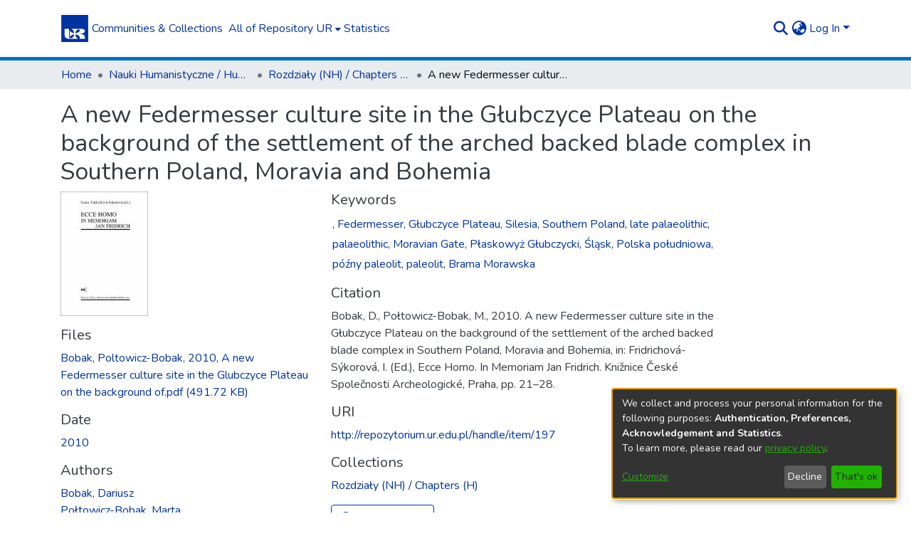

--- FILE ---
content_type: text/html; charset=utf-8
request_url: https://repozytorium.ur.edu.pl/items/a90cc357-8db0-408d-acc5-8ac54105fb30
body_size: 65372
content:
<!DOCTYPE html><html lang="pl"><head>
  <meta charset="UTF-8">
  <base href="/">
  <title>A new Federmesser culture site in the Głubczyce Plateau on the background of the settlement of the arched backed blade complex in Southern Poland, Moravia and Bohemia</title>
  <meta name="viewport" content="width=device-width,minimum-scale=1">
  <meta http-equiv="cache-control" content="no-store">
<link rel="stylesheet" href="styles.e382c7dd35ca1222.css" media="print" onload="this.media='all'"><noscript><link rel="stylesheet" href="styles.e382c7dd35ca1222.css"></noscript><link rel="stylesheet" type="text/css" class="theme-css" href="UR-theme.css"><link rel="icon" href="assets/UR/images/favicons/favicon.ico" sizes="any" class="theme-head-tag"><link rel="icon" href="assets/UR/images/favicons/favicon.svg" type="image/svg+xml" class="theme-head-tag"><link rel="apple-touch-icon" href="assets/UR/images/favicons/apple-touch-icon.png" class="theme-head-tag"><link rel="manifest" href="assets/UR/images/favicons/manifest.webmanifest" class="theme-head-tag"><meta name="Generator" content="DSpace 7.6.5"><meta name="title" content="A new Federmesser culture site in the Głubczyce Plateau on the background of the settlement of the arched backed blade complex in Southern Poland, Moravia and Bohemia"><meta name="citation_title" content="A new Federmesser culture site in the Głubczyce Plateau on the background of the settlement of the arched backed blade complex in Southern Poland, Moravia and Bohemia"><meta name="citation_author" content="Bobak, Dariusz"><meta name="citation_author" content="Połtowicz-Bobak, Marta"><meta name="citation_publication_date" content="2010"><meta name="citation_isbn" content="978-80-86912-45-5"><meta name="citation_language" content="eng"><meta name="citation_keywords" content="; Federmesser; Głubczyce Plateau; Silesia; Southern Poland; late palaeolithic; palaeolithic; Moravian Gate; Płaskowyż Głubczycki; Śląsk; Polska południowa; późny paleolit; paleolit; Brama Morawska"><meta name="citation_abstract_html_url" content="http://repozytorium.ur.edu.pl/handle/item/197"><meta name="citation_publisher" content="Knižnice České Společnosti Archeologické"><style ng-transition="dspace-angular">#skip-to-main-content[_ngcontent-sc217]{position:absolute;top:-40px;left:0;opacity:0;transition:opacity .3s;z-index:calc(var(--ds-nav-z-index) + 1);border-top-left-radius:0;border-top-right-radius:0;border-bottom-left-radius:0}#skip-to-main-content[_ngcontent-sc217]:focus{opacity:1;top:0}</style><style ng-transition="dspace-angular">.notifications-wrapper{z-index:var(--bs-zindex-popover);text-align:right;overflow-wrap:break-word;word-wrap:break-word;-ms-word-break:break-all;word-break:break-all;word-break:break-word;-webkit-hyphens:auto;hyphens:auto}.notifications-wrapper .notification{display:block}.notifications-wrapper.left{left:0}.notifications-wrapper.top{top:0}.notifications-wrapper.right{right:0}.notifications-wrapper.bottom{bottom:0}.notifications-wrapper.center{left:50%;transform:translate(-50%)}.notifications-wrapper.middle{top:50%;transform:translateY(-50%)}.notifications-wrapper.middle.center{transform:translate(-50%,-50%)}@media screen and (max-width: 576px){.notifications-wrapper{width:auto;left:0;right:0}}
</style><style ng-transition="dspace-angular">.live-region[_ngcontent-sc191]{position:fixed;bottom:0;left:0;right:0;padding-left:60px;height:90px;line-height:18px;color:var(--bs-white);background-color:var(--bs-dark);opacity:.94;z-index:var(--ds-live-region-z-index)}</style><style ng-transition="dspace-angular">[_nghost-sc202]{--ds-header-navbar-border-bottom-style: solid var(--ds-header-navbar-border-bottom-height) var(--ds-header-navbar-border-bottom-color);--ds-expandable-navbar-border-top-style: solid var(--ds-expandable-navbar-border-top-height) var(--ds-expandable-navbar-border-top-color);--ds-expandable-navbar-height: calc(100vh - var(--ds-header-height))}[_nghost-sc202]   div#header-navbar-wrapper[_ngcontent-sc202]{position:relative;border-bottom:var(--ds-header-navbar-border-bottom-style)}[_nghost-sc202]   div#header-navbar-wrapper[_ngcontent-sc202]   div#mobile-navbar-wrapper[_ngcontent-sc202]{width:100%;background-color:var(--ds-expandable-navbar-bg);position:absolute;z-index:var(--ds-nav-z-index);overflow:hidden}[_nghost-sc202]   div#header-navbar-wrapper[_ngcontent-sc202]   div#mobile-navbar-wrapper[_ngcontent-sc202]   nav#collapsible-mobile-navbar[_ngcontent-sc202]{min-height:var(--ds-expandable-navbar-height);height:auto;border-bottom:var(--ds-header-navbar-border-bottom-style)}[_nghost-sc202]     .ds-menu-item, [_nghost-sc202]     .ds-menu-toggler-wrapper{white-space:nowrap;text-decoration:none}[_nghost-sc202]     nav#desktop-navbar #main-site-navigation .ds-menu-item-wrapper, [_nghost-sc202]     nav#desktop-navbar #main-site-navigation .ds-menu-item, [_nghost-sc202]     nav#desktop-navbar #main-site-navigation .ds-menu-toggler-wrapper{display:flex;align-items:center;height:100%}[_nghost-sc202]     nav#desktop-navbar #main-site-navigation .ds-menu-item{padding:var(--ds-navbar-item-vertical-padding) var(--ds-navbar-item-horizontal-padding)}[_nghost-sc202]     nav#desktop-navbar #main-site-navigation .ds-menu-item, [_nghost-sc202]     nav#desktop-navbar #main-site-navigation .ds-menu-toggler-wrapper{color:var(--ds-navbar-link-color)!important}[_nghost-sc202]     nav#desktop-navbar #main-site-navigation .ds-menu-item:hover, [_nghost-sc202]     nav#desktop-navbar #main-site-navigation .ds-menu-item:focus, [_nghost-sc202]     nav#desktop-navbar #main-site-navigation .ds-menu-toggler-wrapper:hover, [_nghost-sc202]     nav#desktop-navbar #main-site-navigation .ds-menu-toggler-wrapper:focus{color:var(--ds-navbar-link-color-hover)!important}[_nghost-sc202]     nav#desktop-navbar #main-site-navigation .dropdown-menu .ds-menu-item{padding:var(--ds-navbar-dropdown-item-vertical-padding) var(--ds-navbar-dropdown-item-horizontal-padding)}[_nghost-sc202]     nav#collapsible-mobile-navbar{border-top:var(--ds-expandable-navbar-border-top-style);padding-top:var(--ds-expandable-navbar-padding-top)}[_nghost-sc202]     nav#collapsible-mobile-navbar #main-site-navigation .ds-menu-item{padding:var(--ds-expandable-navbar-item-vertical-padding) 0}</style><style ng-transition="dspace-angular">[_nghost-sc243]   footer[_ngcontent-sc243]{background-color:var(--ds-footer-bg);text-align:center;z-index:var(--ds-footer-z-index);border-top:var(--ds-footer-border);padding:var(--ds-footer-padding)}[_nghost-sc243]   footer[_ngcontent-sc243]   p[_ngcontent-sc243]{margin:0}[_nghost-sc243]   footer[_ngcontent-sc243]   div[_ngcontent-sc243] > img[_ngcontent-sc243]{height:var(--ds-footer-logo-height)}[_nghost-sc243]   footer[_ngcontent-sc243]   .top-footer[_ngcontent-sc243]{background-color:var(--ds-top-footer-bg);padding:var(--ds-footer-padding);margin:calc(var(--ds-footer-padding) * -1)}[_nghost-sc243]   footer[_ngcontent-sc243]   .bottom-footer[_ngcontent-sc243]   ul[_ngcontent-sc243]   li[_ngcontent-sc243]{display:inline-flex}[_nghost-sc243]   footer[_ngcontent-sc243]   .bottom-footer[_ngcontent-sc243]   ul[_ngcontent-sc243]   li[_ngcontent-sc243]   a[_ngcontent-sc243], [_nghost-sc243]   footer[_ngcontent-sc243]   .bottom-footer[_ngcontent-sc243]   ul[_ngcontent-sc243]   li[_ngcontent-sc243]   .btn-link[_ngcontent-sc243]{padding:0 calc(var(--bs-spacer) / 2);color:inherit;font-size:.875em}[_nghost-sc243]   footer[_ngcontent-sc243]   .bottom-footer[_ngcontent-sc243]   ul[_ngcontent-sc243]   li[_ngcontent-sc243]   a[_ngcontent-sc243]:focus, [_nghost-sc243]   footer[_ngcontent-sc243]   .bottom-footer[_ngcontent-sc243]   ul[_ngcontent-sc243]   li[_ngcontent-sc243]   .btn-link[_ngcontent-sc243]:focus{box-shadow:none;text-decoration:underline}[_nghost-sc243]   footer[_ngcontent-sc243]   .bottom-footer[_ngcontent-sc243]   ul[_ngcontent-sc243]   li[_ngcontent-sc243]   a.focus-visible[_ngcontent-sc243], [_nghost-sc243]   footer[_ngcontent-sc243]   .bottom-footer[_ngcontent-sc243]   ul[_ngcontent-sc243]   li[_ngcontent-sc243]   .btn-link.focus-visible[_ngcontent-sc243]{box-shadow:0 0 0 .2rem #ffffff80}[_nghost-sc243]   footer[_ngcontent-sc243]   .bottom-footer[_ngcontent-sc243]   ul[_ngcontent-sc243]   li[_ngcontent-sc243]   a[_ngcontent-sc243]:focus-visible, [_nghost-sc243]   footer[_ngcontent-sc243]   .bottom-footer[_ngcontent-sc243]   ul[_ngcontent-sc243]   li[_ngcontent-sc243]   .btn-link[_ngcontent-sc243]:focus-visible{box-shadow:0 0 0 .2rem #ffffff80}[_nghost-sc243]   footer[_ngcontent-sc243]   .bottom-footer[_ngcontent-sc243]   ul[_ngcontent-sc243]   li[_ngcontent-sc243]:not(:last-child):after{content:"";border-right:1px var(--bs-secondary) solid}</style><style ng-transition="dspace-angular">[_nghost-sc204]{position:fixed;left:0;top:0;z-index:var(--ds-sidebar-z-index)}[_nghost-sc204]   nav#admin-sidebar[_ngcontent-sc204]{max-width:var(--ds-admin-sidebar-fixed-element-width);display:flex;flex-direction:column;flex-wrap:nowrap}[_nghost-sc204]   nav#admin-sidebar[_ngcontent-sc204]   div#sidebar-top-level-items-container[_ngcontent-sc204]{flex:1 1 auto;overflow-x:hidden;overflow-y:auto}[_nghost-sc204]   nav#admin-sidebar[_ngcontent-sc204]   div#sidebar-top-level-items-container[_ngcontent-sc204]::-webkit-scrollbar{width:var(--ds-dark-scrollbar-width);height:3px}[_nghost-sc204]   nav#admin-sidebar[_ngcontent-sc204]   div#sidebar-top-level-items-container[_ngcontent-sc204]::-webkit-scrollbar-button{background-color:var(--ds-dark-scrollbar-bg)}[_nghost-sc204]   nav#admin-sidebar[_ngcontent-sc204]   div#sidebar-top-level-items-container[_ngcontent-sc204]::-webkit-scrollbar-track{background-color:var(--ds-dark-scrollbar-alt-bg)}[_nghost-sc204]   nav#admin-sidebar[_ngcontent-sc204]   div#sidebar-top-level-items-container[_ngcontent-sc204]::-webkit-scrollbar-track-piece{background-color:var(--ds-dark-scrollbar-bg)}[_nghost-sc204]   nav#admin-sidebar[_ngcontent-sc204]   div#sidebar-top-level-items-container[_ngcontent-sc204]::-webkit-scrollbar-thumb{height:50px;background-color:var(--ds-dark-scrollbar-fg);border-radius:3px}[_nghost-sc204]   nav#admin-sidebar[_ngcontent-sc204]   div#sidebar-top-level-items-container[_ngcontent-sc204]::-webkit-scrollbar-corner{background-color:var(--ds-dark-scrollbar-alt-bg)}[_nghost-sc204]   nav#admin-sidebar[_ngcontent-sc204]   div#sidebar-top-level-items-container[_ngcontent-sc204]::-webkit-resizer{background-color:var(--ds-dark-scrollbar-bg)}[_nghost-sc204]   nav#admin-sidebar[_ngcontent-sc204]   img#admin-sidebar-logo[_ngcontent-sc204]{height:var(--ds-admin-sidebar-logo-height)}[_nghost-sc204]   nav#admin-sidebar[_ngcontent-sc204]     .sidebar-full-width-container{width:100%;padding-left:0;padding-right:0;margin-left:0;margin-right:0}[_nghost-sc204]   nav#admin-sidebar[_ngcontent-sc204]     .sidebar-item{padding-top:var(--ds-admin-sidebar-item-padding);padding-bottom:var(--ds-admin-sidebar-item-padding)}[_nghost-sc204]   nav#admin-sidebar[_ngcontent-sc204]     .sidebar-section-wrapper{display:flex;flex-direction:row;flex-wrap:nowrap;align-items:stretch}[_nghost-sc204]   nav#admin-sidebar[_ngcontent-sc204]     .sidebar-section-wrapper>.sidebar-fixed-element-wrapper{min-width:var(--ds-admin-sidebar-fixed-element-width);flex:1 1 auto;display:flex;flex-direction:row;justify-content:center;align-items:center}[_nghost-sc204]   nav#admin-sidebar[_ngcontent-sc204]     .sidebar-section-wrapper>.sidebar-collapsible-element-outer-wrapper{display:flex;flex-wrap:wrap;justify-content:flex-end;max-width:calc(100% - var(--ds-admin-sidebar-fixed-element-width));padding-left:var(--ds-dark-scrollbar-width);overflow-x:hidden}[_nghost-sc204]   nav#admin-sidebar[_ngcontent-sc204]     .sidebar-section-wrapper>.sidebar-collapsible-element-outer-wrapper>.sidebar-collapsible-element-inner-wrapper{min-width:calc(var(--ds-admin-sidebar-collapsible-element-width) - var(--ds-dark-scrollbar-width));height:100%;padding-right:var(--ds-admin-sidebar-item-padding)}[_nghost-sc204]   nav#admin-sidebar[_ngcontent-sc204]{background-color:var(--ds-admin-sidebar-bg)}[_nghost-sc204]   nav#admin-sidebar[_ngcontent-sc204]    {color:#fff}[_nghost-sc204]   nav#admin-sidebar[_ngcontent-sc204]     a{color:var(--ds-admin-sidebar-link-color);text-decoration:none}[_nghost-sc204]   nav#admin-sidebar[_ngcontent-sc204]     a:hover, [_nghost-sc204]   nav#admin-sidebar[_ngcontent-sc204]     a:focus{color:var(--ds-admin-sidebar-link-hover-color)}[_nghost-sc204]   nav#admin-sidebar[_ngcontent-sc204]   div#sidebar-header-container[_ngcontent-sc204]{background-color:var(--ds-admin-sidebar-header-bg)}[_nghost-sc204]   nav#admin-sidebar[_ngcontent-sc204]   div#sidebar-header-container[_ngcontent-sc204]   .sidebar-fixed-element-wrapper[_ngcontent-sc204]{background-color:var(--ds-admin-sidebar-header-bg)}</style><style ng-transition="dspace-angular">@media (max-width: 991.98px){.container[_ngcontent-sc328]{width:100%;max-width:none}}</style><style ng-transition="dspace-angular">@charset "UTF-8";.nav-breadcrumb[_ngcontent-sc211]{background-color:var(--ds-breadcrumb-bg)}.breadcrumb[_ngcontent-sc211]{border-radius:0;padding-bottom:calc(var(--ds-content-spacing) / 2);padding-top:calc(var(--ds-content-spacing) / 2);background-color:var(--ds-breadcrumb-bg)}li.breadcrumb-item[_ngcontent-sc211]{display:flex}.breadcrumb-item-limiter[_ngcontent-sc211]{display:inline-block;max-width:var(--ds-breadcrumb-max-length)}.breadcrumb-item-limiter[_ngcontent-sc211] > *[_ngcontent-sc211]{max-width:100%;display:block}li.breadcrumb-item[_ngcontent-sc211]   a[_ngcontent-sc211]{color:var(--ds-breadcrumb-link-color)}li.breadcrumb-item.active[_ngcontent-sc211]{color:var(--ds-breadcrumb-link-active-color)}.breadcrumb-item[_ngcontent-sc211] + .breadcrumb-item[_ngcontent-sc211]:before{content:"\2022"!important}.breadcrumb-item[_ngcontent-sc211] + .breadcrumb-item[_ngcontent-sc211]:before{display:block}</style><style ng-transition="dspace-angular">.left-column[_ngcontent-sc325]{float:left;text-align:left}.right-column[_ngcontent-sc325]{float:right;text-align:right}</style><style ng-transition="dspace-angular">[_nghost-sc39]{width:100%}</style><style ng-transition="dspace-angular">[_nghost-sc160]   .simple-view-element[_ngcontent-sc160]{margin-bottom:15px}[_nghost-sc160]   .simple-view-element-header[_ngcontent-sc160]{font-size:1.25rem}</style><style ng-transition="dspace-angular">[_nghost-sc199]   #main-site-header[_ngcontent-sc199]{min-height:var(--ds-header-height);background-color:var(--ds-header-bg)}@media (min-width: 768px){[_nghost-sc199]   #main-site-header[_ngcontent-sc199]{height:var(--ds-header-height)}}[_nghost-sc199]   #main-site-header-container[_ngcontent-sc199]{min-height:var(--ds-header-height)}[_nghost-sc199]   img#header-logo[_ngcontent-sc199]{height:var(--ds-header-logo-height)}[_nghost-sc199]   button#navbar-toggler[_ngcontent-sc199]{color:var(--ds-header-icon-color)}[_nghost-sc199]   button#navbar-toggler[_ngcontent-sc199]:hover, [_nghost-sc199]   button#navbar-toggler[_ngcontent-sc199]:focus{color:var(--ds-header-icon-color-hover)}</style><style ng-transition="dspace-angular">.ds-context-help-toggle[_ngcontent-sc196]{color:var(--ds-header-icon-color);background-color:var(--ds-header-bg)}.ds-context-help-toggle[_ngcontent-sc196]:hover, .ds-context-help-toggle[_ngcontent-sc196]:focus{color:var(--ds-header-icon-color-hover)}</style><style ng-transition="dspace-angular">.limit-width[_ngcontent-sc74]{max-width:var(--ds-thumbnail-max-width)}img[_ngcontent-sc74]{max-width:100%}.outer[_ngcontent-sc74]{position:relative}.outer[_ngcontent-sc74]:before{display:block;content:"";width:100%;padding-top:141.4285714286%}.outer[_ngcontent-sc74] > .inner[_ngcontent-sc74]{position:absolute;inset:0}.outer[_ngcontent-sc74] > .inner[_ngcontent-sc74] > .thumbnail-placeholder[_ngcontent-sc74]{background:var(--ds-thumbnail-placeholder-background);border:var(--ds-thumbnail-placeholder-border);color:var(--ds-thumbnail-placeholder-color);font-weight:700}.outer[_ngcontent-sc74] > .inner[_ngcontent-sc74] > .centered[_ngcontent-sc74]{width:100%;height:100%;display:flex;justify-content:center;align-items:center;text-align:center}</style><style ng-transition="dspace-angular">.loader[_ngcontent-sc73]{margin:0 25px}span[_ngcontent-sc73]{display:block;margin:0 auto}span[class*=l-][_ngcontent-sc73]{height:4px;width:4px;background:#000;display:inline-block;margin:12px 2px;border-radius:100%;-webkit-border-radius:100%;-moz-border-radius:100%;-webkit-animation:_ngcontent-sc73_loader 2s infinite;-webkit-animation-timing-function:cubic-bezier(.03,.615,.995,.415);-webkit-animation-fill-mode:both;-moz-animation:loader 2s infinite;-moz-animation-timing-function:cubic-bezier(.03,.615,.995,.415);-moz-animation-fill-mode:both;-ms-animation:loader 2s infinite;-ms-animation-timing-function:cubic-bezier(.03,.615,.995,.415);-ms-animation-fill-mode:both;animation:_ngcontent-sc73_loader 2s infinite;animation-timing-function:cubic-bezier(.03,.615,.995,.415);animation-fill-mode:both}span.l-1[_ngcontent-sc73]{animation-delay:1s;-ms-animation-delay:1s;-moz-animation-delay:1s}span.l-2[_ngcontent-sc73]{animation-delay:.9s;-ms-animation-delay:.9s;-moz-animation-delay:.9s}span.l-3[_ngcontent-sc73]{animation-delay:.8s;-ms-animation-delay:.8s;-moz-animation-delay:.8s}span.l-4[_ngcontent-sc73]{animation-delay:.7s;-ms-animation-delay:.7s;-moz-animation-delay:.7s}span.l-5[_ngcontent-sc73]{animation-delay:.6s;-ms-animation-delay:.6s;-moz-animation-delay:.6s}span.l-6[_ngcontent-sc73]{animation-delay:.5s;-ms-animation-delay:.5s;-moz-animation-delay:.5s}span.l-7[_ngcontent-sc73]{animation-delay:.4s;-ms-animation-delay:.4s;-moz-animation-delay:.4s}span.l-8[_ngcontent-sc73]{animation-delay:.3s;-ms-animation-delay:.3s;-moz-animation-delay:.3s}span.l-9[_ngcontent-sc73]{animation-delay:.2s;-ms-animation-delay:.2s;-moz-animation-delay:.2s}span.l-9[_ngcontent-sc73]{animation-delay:.1s;-ms-animation-delay:.1s;-moz-animation-delay:.1s}span.l-10[_ngcontent-sc73]{animation-delay:0s;-ms-animation-delay:0s;-moz-animation-delay:0s}@keyframes _ngcontent-sc73_loader{0%{transform:translate(-30px);opacity:0}25%{opacity:1}50%{transform:translate(30px);opacity:0}to{opacity:0}}.spinner[_ngcontent-sc73]{color:var(--bs-gray-600)}</style><style ng-transition="dspace-angular">input[type=text][_ngcontent-sc151]{background-color:#fff!important}input[type=text][_ngcontent-sc151]{margin-top:calc(-.5 * var(--bs-font-size-base));border-color:var(--ds-header-icon-color)}input[type=text].collapsed[_ngcontent-sc151]{opacity:0}.submit-icon[_ngcontent-sc151]{border:0!important}.submit-icon[_ngcontent-sc151]{cursor:pointer;position:sticky;top:0;color:var(--ds-header-icon-color)}.submit-icon[_ngcontent-sc151]:hover, .submit-icon[_ngcontent-sc151]:focus{color:var(--ds-header-icon-color-hover)}@media screen and (max-width: 768px){.query[_ngcontent-sc151]:focus{max-width:250px!important;width:40vw!important}}</style><style ng-transition="dspace-angular">.dropdown-toggle[_ngcontent-sc98]:after{display:none}.dropdown-toggle[_ngcontent-sc98]{color:var(--ds-header-icon-color)}.dropdown-toggle[_ngcontent-sc98]:hover, .dropdown-toggle[_ngcontent-sc98]:focus{color:var(--ds-header-icon-color-hover)}.dropdown-item[_ngcontent-sc98]{cursor:pointer}</style><style ng-transition="dspace-angular">#loginDropdownMenu[_ngcontent-sc83], #logoutDropdownMenu[_ngcontent-sc83]{min-width:330px;z-index:1002}#loginDropdownMenu[_ngcontent-sc83]{min-height:75px}.dropdown-item.active[_ngcontent-sc83], .dropdown-item[_ngcontent-sc83]:active, .dropdown-item[_ngcontent-sc83]:hover, .dropdown-item[_ngcontent-sc83]:focus{background-color:#0000!important}.loginLink[_ngcontent-sc83], .dropdownLogin[_ngcontent-sc83], .logoutLink[_ngcontent-sc83], .dropdownLogout[_ngcontent-sc83]{color:var(--ds-header-icon-color)}.loginLink[_ngcontent-sc83]:hover, .loginLink[_ngcontent-sc83]:focus, .dropdownLogin[_ngcontent-sc83]:hover, .dropdownLogin[_ngcontent-sc83]:focus, .logoutLink[_ngcontent-sc83]:hover, .logoutLink[_ngcontent-sc83]:focus, .dropdownLogout[_ngcontent-sc83]:hover, .dropdownLogout[_ngcontent-sc83]:focus{color:var(--ds-header-icon-color-hover)}.dropdownLogin[_ngcontent-sc83]:not(.focus-visible).active, .dropdownLogin[_ngcontent-sc83]:not(.focus-visible):active, .dropdownLogin[_ngcontent-sc83]:not(.focus-visible).active:focus, .dropdownLogin[_ngcontent-sc83]:not(.focus-visible):active:focus, .dropdownLogout[_ngcontent-sc83]:not(.focus-visible).active, .dropdownLogout[_ngcontent-sc83]:not(.focus-visible):active, .dropdownLogout[_ngcontent-sc83]:not(.focus-visible).active:focus, .dropdownLogout[_ngcontent-sc83]:not(.focus-visible):active:focus{box-shadow:unset}.dropdownLogin[_ngcontent-sc83]:not(:focus-visible).active, .dropdownLogin[_ngcontent-sc83]:not(:focus-visible):active, .dropdownLogin[_ngcontent-sc83]:not(:focus-visible).active:focus, .dropdownLogin[_ngcontent-sc83]:not(:focus-visible):active:focus, .dropdownLogout[_ngcontent-sc83]:not(:focus-visible).active, .dropdownLogout[_ngcontent-sc83]:not(:focus-visible):active, .dropdownLogout[_ngcontent-sc83]:not(:focus-visible).active:focus, .dropdownLogout[_ngcontent-sc83]:not(:focus-visible):active:focus{box-shadow:unset}.dropdown-toggle[_ngcontent-sc83]:after{margin-left:0}</style><style ng-transition="dspace-angular">[_nghost-sc49]   .ds-menu-item[_ngcontent-sc49]{display:inline-block}</style><style ng-transition="dspace-angular">[_nghost-sc46]   .ds-menu-item-wrapper[_ngcontent-sc46]{position:relative}[_nghost-sc46]   .dropdown-menu[_ngcontent-sc46]{overflow:hidden}@media (max-width: 767.98px){[_nghost-sc46]   .dropdown-menu[_ngcontent-sc46]{border:0;background-color:var(--ds-expandable-navbar-bg)}}@media (min-width: 768px){[_nghost-sc46]   .dropdown-menu[_ngcontent-sc46]{border-top-left-radius:0;border-top-right-radius:0;background-color:var(--ds-navbar-dropdown-bg)}}[_nghost-sc46]   .toggle-menu-icon[_ngcontent-sc46], [_nghost-sc46]   .toggle-menu-icon[_ngcontent-sc46]:hover{text-decoration:none}</style><style ng-transition="dspace-angular">.login-container[_ngcontent-sc137]{max-width:350px}a[_ngcontent-sc137]{white-space:normal;padding:.25rem .75rem}</style><style ng-transition="dspace-angular">[_nghost-sc50]   .ds-menu-item[_ngcontent-sc50]{display:inline-block}</style><style ng-transition="dspace-angular">[_nghost-sc135]     .card{margin-bottom:var(--ds-submission-sections-margin-bottom);overflow:unset}.section-focus[_ngcontent-sc135]{border-radius:var(--bs-border-radius);box-shadow:var(--bs-btn-focus-box-shadow)}[_nghost-sc135]     .card:first-of-type{border-bottom:var(--bs-card-border-width) solid var(--bs-card-border-color)!important;border-bottom-left-radius:var(--bs-card-border-radius)!important;border-bottom-right-radius:var(--bs-card-border-radius)!important}[_nghost-sc135]     .card-header button{box-shadow:none!important}[_nghost-sc135]     .card-header button{width:100%}</style><style ng-transition="dspace-angular">.form-login[_ngcontent-sc136]   .form-control[_ngcontent-sc136]:focus{z-index:2}.form-login[_ngcontent-sc136]   input[type=email][_ngcontent-sc136]{margin-bottom:-1px;border-bottom-right-radius:0;border-bottom-left-radius:0}.form-login[_ngcontent-sc136]   input[type=password][_ngcontent-sc136]{border-top-left-radius:0;border-top-right-radius:0}.dropdown-item[_ngcontent-sc136]{white-space:normal;padding:.25rem .75rem}</style><link href="https://repozytorium.ur.edu.pl/bitstreams/4aa51742-197a-4a19-9dcd-fc5cd8880a73/download" rel="item" type="application/pdf"><link href="https://repozytorium.ur.edu.pl/signposting/describedby/a90cc357-8db0-408d-acc5-8ac54105fb30" rel="describedby" type="application/vnd.datacite.datacite+xml"><link href="http://repozytorium.ur.edu.pl/handle/item/197" rel="cite-as"><link href="https://repozytorium.ur.edu.pl/signposting/linksets/a90cc357-8db0-408d-acc5-8ac54105fb30" rel="linkset" type="application/linkset"><link href="https://repozytorium.ur.edu.pl/signposting/linksets/a90cc357-8db0-408d-acc5-8ac54105fb30/json" rel="linkset" type="application/linkset+json"><link href="https://schema.org/AboutPage" rel="type"><link href="https://schema.org/CreativeWork" rel="type"><meta name="citation_pdf_url" content="https://repozytorium.ur.edu.pl/bitstreams/4aa51742-197a-4a19-9dcd-fc5cd8880a73/download"></head>

<body>
  <ds-app _nghost-sc26="" ng-version="15.2.10" ng-server-context="ssr"><ds-themed-root _ngcontent-sc26="" data-used-theme="base"><ds-root _nghost-sc217="" class="ng-tns-c217-0 ng-star-inserted"><button _ngcontent-sc217="" id="skip-to-main-content" class="sr-only ng-tns-c217-0"> Skip to main content
</button><div _ngcontent-sc217="" class="outer-wrapper ng-tns-c217-0 ng-trigger ng-trigger-slideSidebarPadding" style="padding-left:0;"><ds-themed-admin-sidebar _ngcontent-sc217="" class="ng-tns-c217-0" data-used-theme="base"><ds-admin-sidebar _nghost-sc204="" class="ng-tns-c204-2 ng-star-inserted" style=""><!----></ds-admin-sidebar><!----></ds-themed-admin-sidebar><div _ngcontent-sc217="" class="inner-wrapper ng-tns-c217-0"><ds-system-wide-alert-banner _ngcontent-sc217="" class="ng-tns-c217-0" _nghost-sc213=""><!----></ds-system-wide-alert-banner><ds-themed-header-navbar-wrapper _ngcontent-sc217="" class="ng-tns-c217-0" data-used-theme="UR"><ds-header-navbar-wrapper _nghost-sc202="" class="ng-tns-c202-1 ng-star-inserted" style=""><div _ngcontent-sc202="" id="header-navbar-wrapper" class="ng-tns-c202-1"><ds-themed-header _ngcontent-sc202="" class="ng-tns-c202-1" data-used-theme="UR"><ds-header _nghost-sc199="" class="ng-star-inserted"><header _ngcontent-sc199="" id="main-site-header"><div _ngcontent-sc199="" id="main-site-header-container" class="container h-100 d-flex flex-row flex-wrap align-items-center justify-content-between gapx-3 gapy-2"><div _ngcontent-sc199="" id="header-left" class="h-100 flex-fill d-flex flex-row flex-nowrap justify-content-start align-items-center gapx-3" role="presentation"><a _ngcontent-sc199="" routerlink="/home" role="button" tabindex="0" class="d-block my-2 my-md-0" aria-label="Strona główna" href="/home"><img _ngcontent-sc199="" id="header-logo" src="assets/UR/images/logour.svg" alt="Logo Repozytorium UR"></a><nav _ngcontent-sc199="" id="desktop-navbar" class="navbar navbar-expand p-0 align-items-stretch align-self-stretch ng-star-inserted" aria-label="Główny pasek nawigacyjny"><ds-themed-navbar _ngcontent-sc199="" data-used-theme="UR"><ds-navbar _nghost-sc195="" class="ng-tns-c195-4 ng-star-inserted" style=""><!----><div _ngcontent-sc195="" role="menubar" id="main-site-navigation" class="navbar-nav h-100 align-items-md-stretch gapx-3 ng-tns-c195-4 navbar-nav-desktop"><ds-navbar-section _nghost-sc45="" class="ng-star-inserted"><div _ngcontent-sc45="" class="ds-menu-item-wrapper text-md-center" id="navbar-section-browse_global_communities_and_collections"><ds-link-menu-item _nghost-sc49="" class="ng-star-inserted"><a _ngcontent-sc49="" role="menuitem" href="/community-list" tabindex="0" class="ds-menu-item" data-test="link-menu-item.menu.section.browse_global_communities_and_collections">Zbiory i Kolekcje</a></ds-link-menu-item><!----></div></ds-navbar-section><!----><!----><ds-themed-expandable-navbar-section class="ng-star-inserted" data-used-theme="base"><ds-expandable-navbar-section _nghost-sc46="" class="ng-tns-c46-7 ng-star-inserted"><div _ngcontent-sc46="" data-test="navbar-section-wrapper" class="ds-menu-item-wrapper text-md-center ng-tns-c46-7" id="expandable-navbar-section-browse_global"><a _ngcontent-sc46="" href="javascript:void(0);" routerlinkactive="active" role="menuitem" aria-haspopup="menu" data-test="navbar-section-toggler" class="d-flex flex-row flex-nowrap align-items-center gapx-1 ds-menu-toggler-wrapper ng-tns-c46-7" aria-expanded="false" aria-controls="expandable-navbar-section-browse_global-dropdown"><span _ngcontent-sc46="" class="flex-fill ng-tns-c46-7"><ds-text-menu-item _nghost-sc50="" class="ng-star-inserted"><span _ngcontent-sc50="" tabindex="0" role="button" class="ds-menu-item">Całe Repozytorium UR</span></ds-text-menu-item><!----></span><i _ngcontent-sc46="" aria-hidden="true" class="fas fa-caret-down fa-xs toggle-menu-icon ng-tns-c46-7"></i></a><!----></div></ds-expandable-navbar-section><!----></ds-themed-expandable-navbar-section><!----><!----><ds-navbar-section _nghost-sc45="" class="ng-star-inserted"><div _ngcontent-sc45="" class="ds-menu-item-wrapper text-md-center" id="navbar-section-statistics_item_a90cc357-8db0-408d-acc5-8ac54105fb30"><ds-link-menu-item _nghost-sc49="" class="ng-star-inserted"><a _ngcontent-sc49="" role="menuitem" href="/statistics/items/a90cc357-8db0-408d-acc5-8ac54105fb30" tabindex="0" class="ds-menu-item" data-test="link-menu-item.menu.section.statistics">Statystyki</a></ds-link-menu-item><!----></div></ds-navbar-section><!----><!----><!----></div></ds-navbar><!----></ds-themed-navbar></nav><!----></div><div _ngcontent-sc199="" id="header-right" class="h-100 d-flex flex-row flex-nowrap justify-content-end align-items-center gapx-1 ml-auto"><ds-themed-search-navbar _ngcontent-sc199="" data-used-theme="base"><ds-search-navbar _nghost-sc151="" class="ng-tns-c151-5 ng-star-inserted" style=""><div _ngcontent-sc151="" class="ng-tns-c151-5" title="Szukaj"><div _ngcontent-sc151="" class="d-inline-block position-relative ng-tns-c151-5"><form _ngcontent-sc151="" novalidate="" autocomplete="on" class="d-flex ng-tns-c151-5 ng-untouched ng-pristine ng-valid"><input _ngcontent-sc151="" name="query" formcontrolname="query" type="text" class="bg-transparent position-absolute form-control dropdown-menu-right pl-1 pr-4 ng-tns-c151-5 display ng-trigger ng-trigger-toggleAnimation ng-untouched ng-pristine ng-valid" placeholder="" tabindex="-1" aria-label="Szukaj" value="" style="width:0;opacity:0;"><button _ngcontent-sc151="" type="button" role="button" tabindex="0" class="submit-icon btn btn-link btn-link-inline ng-tns-c151-5" aria-label="Wpisz wyszukiwaną frazę"><em _ngcontent-sc151="" class="fas fa-search fa-lg fa-fw ng-tns-c151-5"></em></button></form></div></div></ds-search-navbar><!----></ds-themed-search-navbar><div _ngcontent-sc199="" role="toolbar" class="h-100 d-flex flex-row flex-nowrap align-items-center gapx-1"><ds-themed-lang-switch _ngcontent-sc199="" data-used-theme="base"><ds-lang-switch _nghost-sc98="" class="ng-star-inserted" style=""><div _ngcontent-sc98="" ngbdropdown="" display="dynamic" placement="bottom-right" class="navbar-nav ng-star-inserted dropdown"><button _ngcontent-sc98="" role="button" aria-controls="language-menu-list" aria-haspopup="menu" data-toggle="dropdown" ngbdropdowntoggle="" data-test="lang-switch" tabindex="0" class="dropdown-toggle btn btn-link px-0" title="Zmiana języka" aria-label="Zmiana języka" aria-expanded="false"><i _ngcontent-sc98="" class="fas fa-globe-asia fa-lg fa-fw"></i></button><div _ngcontent-sc98="" ngbdropdownmenu="" role="listbox" id="language-menu-list" class="dropdown-menu" aria-label="Zmiana języka" x-placement="bottom-right"><div _ngcontent-sc98="" tabindex="0" role="option" class="dropdown-item active ng-star-inserted" lang="pl" aria-selected="true"> Polski </div><div _ngcontent-sc98="" tabindex="0" role="option" class="dropdown-item ng-star-inserted" lang="en" aria-selected="false"> English </div><!----></div></div><!----></ds-lang-switch><!----></ds-themed-lang-switch><ds-context-help-toggle _ngcontent-sc199="" _nghost-sc196="" class="d-none"><!----></ds-context-help-toggle><ds-impersonate-navbar _ngcontent-sc199="" class="d-none"><!----></ds-impersonate-navbar><ds-themed-auth-nav-menu _ngcontent-sc199="" data-used-theme="base"><ds-auth-nav-menu _nghost-sc83="" class="ng-tns-c83-6 ng-star-inserted" style=""><div _ngcontent-sc83="" data-test="auth-nav" class="navbar-nav mr-auto ng-tns-c83-6 ng-star-inserted"><div _ngcontent-sc83="" class="nav-item ng-tns-c83-6 ng-star-inserted"><div _ngcontent-sc83="" ngbdropdown="" display="dynamic" placement="bottom-right" class="d-inline-block ng-tns-c83-6 ng-trigger ng-trigger-fadeInOut dropdown" style=""><button _ngcontent-sc83="" role="button" tabindex="0" aria-haspopup="menu" aria-controls="loginDropdownMenu" ngbdropdowntoggle="" class="dropdown-toggle dropdownLogin btn btn-link px-0 ng-tns-c83-6" aria-label="Zaloguj się" aria-expanded="false"> Zaloguj się </button><div _ngcontent-sc83="" id="loginDropdownMenu" ngbdropdownmenu="" role="dialog" aria-modal="true" class="ng-tns-c83-6 dropdown-menu" aria-label="Zaloguj się" x-placement="bottom-right"><ds-themed-log-in _ngcontent-sc83="" class="ng-tns-c83-6" data-used-theme="base"><ds-log-in _nghost-sc137="" class="ng-star-inserted"><!----><div _ngcontent-sc137="" class="px-4 py-3 mx-auto login-container ng-star-inserted"><ds-log-in-container _ngcontent-sc137="" _nghost-sc135="" class="ng-star-inserted"><ds-log-in-password _nghost-sc136="" class="ng-tns-c136-8 ng-star-inserted"><form _ngcontent-sc136="" novalidate="" class="form-login ng-tns-c136-8 ng-untouched ng-pristine ng-invalid"><input _ngcontent-sc136="" autocomplete="username" autofocus="" formcontrolname="email" required="" type="email" class="form-control form-control-lg position-relative ng-tns-c136-8 ng-untouched ng-pristine ng-invalid" placeholder="E-mail" aria-label="E-mail" value=""><input _ngcontent-sc136="" autocomplete="current-password" formcontrolname="password" required="" type="password" class="form-control form-control-lg position-relative mb-3 ng-tns-c136-8 ng-untouched ng-pristine ng-invalid" placeholder="Hasło" aria-label="Hasło" value=""><!----><!----><button _ngcontent-sc136="" type="submit" role="button" tabindex="0" class="btn btn-lg btn-primary btn-block mt-3 ng-tns-c136-8 disabled" aria-disabled="true"><i _ngcontent-sc136="" class="fas fa-sign-in-alt ng-tns-c136-8"></i> Zaloguj</button></form><div _ngcontent-sc136="" class="mt-2 ng-tns-c136-8"><a _ngcontent-sc136="" tabindex="0" class="dropdown-item ng-tns-c136-8 ng-star-inserted" href="/register"> Kliknij tutaj, aby się zarejestrować. </a><!----><a _ngcontent-sc136="" tabindex="0" class="dropdown-item ng-tns-c136-8" href="/forgot"> Nie pamiętasz hasła? </a></div></ds-log-in-password><!----></ds-log-in-container><!----><!----><!----></div><!----></ds-log-in><!----></ds-themed-log-in></div></div></div><!----><!----></div><!----><!----></ds-auth-nav-menu><!----></ds-themed-auth-nav-menu></div><!----></div></div></header></ds-header><!----></ds-themed-header><!----></div></ds-header-navbar-wrapper><!----></ds-themed-header-navbar-wrapper><ds-themed-breadcrumbs _ngcontent-sc217="" class="ng-tns-c217-0" data-used-theme="base"><ds-breadcrumbs _nghost-sc211="" class="ng-star-inserted" style=""><nav _ngcontent-sc211="" aria-label="breadcrumb" class="nav-breadcrumb ng-star-inserted"><ol _ngcontent-sc211="" class="container breadcrumb my-0"><li _ngcontent-sc211="" class="breadcrumb-item ng-star-inserted"><div _ngcontent-sc211="" class="breadcrumb-item-limiter"><a _ngcontent-sc211="" placement="bottom" role="link" tabindex="0" class="text-truncate" href="/">Strona główna</a><!----></div></li><!----><li _ngcontent-sc211="" class="breadcrumb-item ng-star-inserted"><div _ngcontent-sc211="" class="breadcrumb-item-limiter"><a _ngcontent-sc211="" placement="bottom" role="link" tabindex="0" class="text-truncate" href="/communities/0d630a19-c078-47f1-957d-82f4c688b520">Nauki Humanistyczne / Humanities</a><!----></div></li><!----><!----><li _ngcontent-sc211="" class="breadcrumb-item ng-star-inserted"><div _ngcontent-sc211="" class="breadcrumb-item-limiter"><a _ngcontent-sc211="" placement="bottom" role="link" tabindex="0" class="text-truncate" href="/collections/a7a3f640-e2b5-4c1a-b4dd-3b0871f1a888">Rozdziały (NH) / Chapters (H)</a><!----></div></li><!----><!----><li _ngcontent-sc211="" aria-current="page" class="breadcrumb-item active ng-star-inserted"><div _ngcontent-sc211="" class="breadcrumb-item-limiter"><div _ngcontent-sc211="" class="text-truncate">A new Federmesser culture site in the Głubczyce Plateau on the background of the settlement of the arched backed blade complex in Southern Poland, Moravia and Bohemia</div></div></li><!----><!----><!----></ol></nav><!----><!----><!----><!----><!----></ds-breadcrumbs><!----></ds-themed-breadcrumbs><main _ngcontent-sc217="" id="main-content" class="my-cs ng-tns-c217-0"><!----><div _ngcontent-sc217="" class="ng-tns-c217-0"><router-outlet _ngcontent-sc217="" class="ng-tns-c217-0"></router-outlet><ds-themed-item-page class="ng-star-inserted" style="" data-used-theme="base"><ds-item-page _nghost-sc328="" class="ng-tns-c328-3 ng-star-inserted" style=""><div _ngcontent-sc328="" class="container ng-tns-c328-3 ng-star-inserted"><div _ngcontent-sc328="" class="item-page ng-tns-c328-3 ng-trigger ng-trigger-fadeInOut ng-star-inserted" style=""><div _ngcontent-sc328="" class="ng-tns-c328-3 ng-star-inserted" style=""><ds-themed-item-alerts _ngcontent-sc328="" class="ng-tns-c328-3" data-used-theme="base"><ds-item-alerts _nghost-sc450="" class="ng-star-inserted"><div _ngcontent-sc450=""><!----><!----></div></ds-item-alerts><!----></ds-themed-item-alerts><ds-item-versions-notice _ngcontent-sc328="" class="ng-tns-c328-3"><!----></ds-item-versions-notice><ds-listable-object-component-loader _ngcontent-sc328="" _nghost-sc39="" class="ng-tns-c328-3 ng-star-inserted"><ds-untyped-item _nghost-sc436="" class="ng-star-inserted"><!----><!----><div _ngcontent-sc436="" class="d-flex flex-row"><ds-themed-item-page-title-field _ngcontent-sc436="" class="mr-auto" data-used-theme="base"><ds-item-page-title-field class="ng-star-inserted"><h1 class="item-page-title-field"><!----><span class="dont-break-out">A new Federmesser culture site in the Głubczyce Plateau on the background of the settlement of the arched backed blade complex in Southern Poland, Moravia and Bohemia</span></h1></ds-item-page-title-field><!----></ds-themed-item-page-title-field><ds-dso-edit-menu _ngcontent-sc436="" _nghost-sc94=""><div _ngcontent-sc94="" class="dso-edit-menu d-flex"><!----></div></ds-dso-edit-menu></div><div _ngcontent-sc436="" class="row"><div _ngcontent-sc436="" class="col-xs-12 col-md-4"><ds-metadata-field-wrapper _ngcontent-sc436="" _nghost-sc160="" class="ng-star-inserted"><div _ngcontent-sc160="" class="simple-view-element"><!----><div _ngcontent-sc160="" class="simple-view-element-body"><ds-themed-thumbnail _ngcontent-sc436="" data-used-theme="base"><ds-thumbnail _nghost-sc74="" class="ng-star-inserted"><div _ngcontent-sc74="" class="thumbnail limit-width"><div _ngcontent-sc74="" class="thumbnail-content outer ng-star-inserted"><div _ngcontent-sc74="" class="inner"><div _ngcontent-sc74="" class="centered"><ds-themed-loading _ngcontent-sc74="" data-used-theme="base"><ds-loading _nghost-sc73="" class="ng-star-inserted" style=""><!----><div _ngcontent-sc73="" role="status" aria-live="polite" class="spinner spinner-border ng-star-inserted"><span _ngcontent-sc73="" class="sr-only">Ładowanie...</span></div><!----></ds-loading><!----></ds-themed-loading></div></div></div><!----><img _ngcontent-sc74="" class="thumbnail-content img-fluid d-none ng-star-inserted" src="" alt="Obrazek miniatury"><!----><!----></div></ds-thumbnail><!----></ds-themed-thumbnail></div></div></ds-metadata-field-wrapper><!----><!----><!----><ds-themed-item-page-file-section _ngcontent-sc436="" data-used-theme="base"><ds-item-page-file-section class="ng-star-inserted"><ds-metadata-field-wrapper _nghost-sc160="" class="ng-star-inserted"><div _ngcontent-sc160="" class="simple-view-element"><h2 _ngcontent-sc160="" class="simple-view-element-header ng-star-inserted">Pliki</h2><!----><div _ngcontent-sc160="" class="simple-view-element-body"><div class="file-section"><ds-themed-file-download-link class="ng-star-inserted" data-used-theme="base"><ds-file-download-link _nghost-sc140="" class="ng-star-inserted"><a _ngcontent-sc140="" role="link" tabindex="0" class="dont-break-out" aria-label="Pobierz Bobak, Poltowicz-Bobak, 2010, A new Federmesser culture site in the Glubczyce Plateau on the background of.pdf" target="_self" href="/bitstreams/4aa51742-197a-4a19-9dcd-fc5cd8880a73/download"><!----><span class="ng-star-inserted">Bobak, Poltowicz-Bobak, 2010, A new Federmesser culture site in the Glubczyce Plateau on the background of.pdf</span><span class="ng-star-inserted"> (491.72 KB)</span><!----><!----></a><!----></ds-file-download-link><!----></ds-themed-file-download-link><!----><!----><!----><!----></div></div></div></ds-metadata-field-wrapper><!----><!----><!----></ds-item-page-file-section><!----></ds-themed-item-page-file-section><ds-item-page-date-field _ngcontent-sc436=""><div class="item-page-field"><ds-metadata-values _nghost-sc339=""><ds-metadata-field-wrapper _ngcontent-sc339="" _nghost-sc160=""><div _ngcontent-sc160="" class="simple-view-element"><h2 _ngcontent-sc160="" class="simple-view-element-header ng-star-inserted">Data</h2><!----><div _ngcontent-sc160="" class="simple-view-element-body"><a _ngcontent-sc339="" role="link" tabindex="0" class="dont-break-out preserve-line-breaks ds-browse-link ng-star-inserted" href="/browse/dateissued?startsWith=2010">2010</a><!----><!----><!----><!----></div></div></ds-metadata-field-wrapper><!----><!----><!----><!----></ds-metadata-values></div></ds-item-page-date-field><ds-themed-metadata-representation-list _ngcontent-sc436="" class="ds-item-page-mixed-author-field" data-used-theme="base"><ds-metadata-representation-list class="ng-star-inserted"><ds-metadata-field-wrapper _nghost-sc160=""><div _ngcontent-sc160="" class="simple-view-element"><h2 _ngcontent-sc160="" class="simple-view-element-header ng-star-inserted">Autorzy</h2><!----><div _ngcontent-sc160="" class="simple-view-element-body"><ds-metadata-representation-loader class="ng-star-inserted"><ds-plain-text-metadata-list-element class="ng-star-inserted"><div><!----><!----><!----><a role="link" tabindex="0" class="dont-break-out ds-browse-link ng-star-inserted" href="/browse/author?startsWith=Bobak,%20Dariusz"> Bobak, Dariusz </a><!----></div></ds-plain-text-metadata-list-element><!----></ds-metadata-representation-loader><ds-metadata-representation-loader class="ng-star-inserted"><ds-plain-text-metadata-list-element class="ng-star-inserted"><div><!----><!----><!----><a role="link" tabindex="0" class="dont-break-out ds-browse-link ng-star-inserted" href="/browse/author?startsWith=Po%C5%82towicz-Bobak,%20Marta"> Połtowicz-Bobak, Marta </a><!----></div></ds-plain-text-metadata-list-element><!----></ds-metadata-representation-loader><!----><!----><div class="d-inline-block w-100 mt-2 ng-star-inserted"><!----><!----></div><!----><!----><!----><!----><!----></div></div></ds-metadata-field-wrapper></ds-metadata-representation-list><!----></ds-themed-metadata-representation-list><ds-generic-item-page-field _ngcontent-sc436=""><div class="item-page-field"><ds-metadata-values _nghost-sc339=""><ds-metadata-field-wrapper _ngcontent-sc339="" _nghost-sc160=""><div _ngcontent-sc160="" class="simple-view-element d-none"><h2 _ngcontent-sc160="" class="simple-view-element-header ng-star-inserted">Tytuł czasopisma</h2><!----><div _ngcontent-sc160="" class="simple-view-element-body"><!----></div></div></ds-metadata-field-wrapper><!----><!----><!----><!----></ds-metadata-values></div></ds-generic-item-page-field><ds-generic-item-page-field _ngcontent-sc436=""><div class="item-page-field"><ds-metadata-values _nghost-sc339=""><ds-metadata-field-wrapper _ngcontent-sc339="" _nghost-sc160=""><div _ngcontent-sc160="" class="simple-view-element d-none"><h2 _ngcontent-sc160="" class="simple-view-element-header ng-star-inserted">ISSN</h2><!----><div _ngcontent-sc160="" class="simple-view-element-body"><!----></div></div></ds-metadata-field-wrapper><!----><!----><!----><!----></ds-metadata-values></div></ds-generic-item-page-field><ds-generic-item-page-field _ngcontent-sc436=""><div class="item-page-field"><ds-metadata-values _nghost-sc339=""><ds-metadata-field-wrapper _ngcontent-sc339="" _nghost-sc160=""><div _ngcontent-sc160="" class="simple-view-element d-none"><h2 _ngcontent-sc160="" class="simple-view-element-header ng-star-inserted">Tytuł tomu</h2><!----><div _ngcontent-sc160="" class="simple-view-element-body"><!----></div></div></ds-metadata-field-wrapper><!----><!----><!----><!----></ds-metadata-values></div></ds-generic-item-page-field><ds-generic-item-page-field _ngcontent-sc436=""><div class="item-page-field"><ds-metadata-values _nghost-sc339=""><ds-metadata-field-wrapper _ngcontent-sc339="" _nghost-sc160=""><div _ngcontent-sc160="" class="simple-view-element"><h2 _ngcontent-sc160="" class="simple-view-element-header ng-star-inserted">Wydawnictwo</h2><!----><div _ngcontent-sc160="" class="simple-view-element-body"><span _ngcontent-sc339="" class="dont-break-out preserve-line-breaks ng-star-inserted">Knižnice České Společnosti Archeologické</span><!----><!----><!----><!----></div></div></ds-metadata-field-wrapper><!----><!----><!----><!----></ds-metadata-values></div></ds-generic-item-page-field></div><div _ngcontent-sc436="" class="col-xs-12 col-md-6"><!----><ds-generic-item-page-field _ngcontent-sc436=""><div class="item-page-field"><ds-metadata-values _nghost-sc339=""><ds-metadata-field-wrapper _ngcontent-sc339="" _nghost-sc160=""><div _ngcontent-sc160="" class="simple-view-element d-none"><h2 _ngcontent-sc160="" class="simple-view-element-header ng-star-inserted">Opis</h2><!----><div _ngcontent-sc160="" class="simple-view-element-body"><!----></div></div></ds-metadata-field-wrapper><!----><!----><!----><!----></ds-metadata-values></div></ds-generic-item-page-field><h4 _ngcontent-sc436="" class="ng-star-inserted">Słowa kluczowe</h4><div _ngcontent-sc436="" style="word-break: break-word; display: inline-block;" class="ng-star-inserted"><a _ngcontent-sc436="" style="margin: 2px; display: inline-block;" href="/browse/subject?value=" class="ng-star-inserted"> , </a><a _ngcontent-sc436="" style="margin: 2px; display: inline-block;" href="/browse/subject?value=Federmesser" class="ng-star-inserted"> Federmesser, </a><a _ngcontent-sc436="" style="margin: 2px; display: inline-block;" href="/browse/subject?value=Głubczyce Plateau" class="ng-star-inserted"> Głubczyce Plateau, </a><a _ngcontent-sc436="" style="margin: 2px; display: inline-block;" href="/browse/subject?value=Silesia" class="ng-star-inserted"> Silesia, </a><a _ngcontent-sc436="" style="margin: 2px; display: inline-block;" href="/browse/subject?value=Southern Poland" class="ng-star-inserted"> Southern Poland, </a><a _ngcontent-sc436="" style="margin: 2px; display: inline-block;" href="/browse/subject?value=late palaeolithic" class="ng-star-inserted"> late palaeolithic, </a><a _ngcontent-sc436="" style="margin: 2px; display: inline-block;" href="/browse/subject?value=palaeolithic" class="ng-star-inserted"> palaeolithic, </a><a _ngcontent-sc436="" style="margin: 2px; display: inline-block;" href="/browse/subject?value=Moravian Gate" class="ng-star-inserted"> Moravian Gate, </a><a _ngcontent-sc436="" style="margin: 2px; display: inline-block;" href="/browse/subject?value=Płaskowyż Głubczycki" class="ng-star-inserted"> Płaskowyż Głubczycki, </a><a _ngcontent-sc436="" style="margin: 2px; display: inline-block;" href="/browse/subject?value=Śląsk" class="ng-star-inserted"> Śląsk, </a><a _ngcontent-sc436="" style="margin: 2px; display: inline-block;" href="/browse/subject?value=Polska południowa" class="ng-star-inserted"> Polska południowa, </a><a _ngcontent-sc436="" style="margin: 2px; display: inline-block;" href="/browse/subject?value=późny paleolit" class="ng-star-inserted"> późny paleolit, </a><a _ngcontent-sc436="" style="margin: 2px; display: inline-block;" href="/browse/subject?value=paleolit" class="ng-star-inserted"> paleolit, </a><a _ngcontent-sc436="" style="margin: 2px; display: inline-block;" href="/browse/subject?value=Brama Morawska" class="ng-star-inserted"> Brama Morawska </a><!----></div><div _ngcontent-sc436="" style="margin-bottom: 15px;" class="ng-star-inserted"></div><!----><!----><ds-generic-item-page-field _ngcontent-sc436=""><div class="item-page-field"><ds-metadata-values _nghost-sc339=""><ds-metadata-field-wrapper _ngcontent-sc339="" _nghost-sc160=""><div _ngcontent-sc160="" class="simple-view-element"><h2 _ngcontent-sc160="" class="simple-view-element-header ng-star-inserted">Cytowanie</h2><!----><div _ngcontent-sc160="" class="simple-view-element-body"><span _ngcontent-sc339="" class="dont-break-out preserve-line-breaks ng-star-inserted">Bobak, D., Połtowicz-Bobak, M., 2010. A new Federmesser culture site in the Głubczyce Plateau on the background of the settlement of the arched backed blade complex in Southern Poland, Moravia and Bohemia, in: Fridrichová-Sýkorová, I. (Ed.), Ecce Homo. In Memoriam Jan Fridrich. Knižnice České Společnosti Archeologické, Praha, pp. 21–28.</span><!----><!----><!----><!----></div></div></ds-metadata-field-wrapper><!----><!----><!----><!----></ds-metadata-values></div></ds-generic-item-page-field><ds-item-page-uri-field _ngcontent-sc436=""><div class="item-page-field"><ds-metadata-uri-values _nghost-sc340=""><ds-metadata-field-wrapper _ngcontent-sc340="" _nghost-sc160=""><div _ngcontent-sc160="" class="simple-view-element"><h2 _ngcontent-sc160="" class="simple-view-element-header ng-star-inserted">URI</h2><!----><div _ngcontent-sc160="" class="simple-view-element-body"><a _ngcontent-sc340="" role="link" tabindex="0" class="dont-break-out ng-star-inserted" href="http://repozytorium.ur.edu.pl/handle/item/197" target="_blank"> http://repozytorium.ur.edu.pl/handle/item/197<!----></a><!----></div></div></ds-metadata-field-wrapper></ds-metadata-uri-values></div></ds-item-page-uri-field><ds-item-page-collections _ngcontent-sc436=""><ds-metadata-field-wrapper _nghost-sc160=""><div _ngcontent-sc160="" class="simple-view-element"><h2 _ngcontent-sc160="" class="simple-view-element-header ng-star-inserted">Kolekcje</h2><!----><div _ngcontent-sc160="" class="simple-view-element-body"><div class="collections"><a role="link" tabindex="0" href="/collections/a7a3f640-e2b5-4c1a-b4dd-3b0871f1a888" class="ng-star-inserted"><span>Rozdziały (NH) / Chapters (H)</span><!----></a><!----></div><!----><!----></div></div></ds-metadata-field-wrapper></ds-item-page-collections><div _ngcontent-sc436=""><a _ngcontent-sc436="" role="button" tabindex="0" class="btn btn-outline-primary" href="/items/a90cc357-8db0-408d-acc5-8ac54105fb30/full"><i _ngcontent-sc436="" class="fas fa-info-circle"></i> Pełna strona pozycji </a></div></div></div></ds-untyped-item><!----></ds-listable-object-component-loader><!----><ds-item-versions _ngcontent-sc328="" class="mt-2 ng-tns-c328-3" _nghost-sc325=""><!----><!----><!----></ds-item-versions></div><!----></div><!----><!----><!----></div><!----></ds-item-page><!----></ds-themed-item-page><!----></div></main><ds-themed-footer _ngcontent-sc217="" class="ng-tns-c217-0" data-used-theme="UR"><ds-footer _nghost-sc243="" class="ng-star-inserted" style=""><footer _ngcontent-sc243="" class="text-lg-start"><!----><div _ngcontent-sc243="" class="bottom-footer p-1 d-flex justify-content-center align-items-center text-white"><div _ngcontent-sc243="" class="content-container"><p _ngcontent-sc243="" class="m-0"> Repozytorium <a _ngcontent-sc243="" href="https://www.ur.edu.pl/" role="link" tabindex="0" class="text-white">Uniwersytetu Rzeszowskiego</a> redaguje <a _ngcontent-sc243="" href="https://bur.ur.edu.pl/" role="link" tabindex="0" class="text-white">Biblioteka UR</a></p><ul _ngcontent-sc243="" class="footer-info list-unstyled small d-flex justify-content-center mb-0"><li _ngcontent-sc243=""><a _ngcontent-sc243="" routerlink="info/end-user-agreement" role="link" tabindex="0" class="text-white" href="/info/end-user-agreement">Regulamin Repozytorium UR</a></li><li _ngcontent-sc243=""><a _ngcontent-sc243="" routerlink="info/pomoc" role="link" tabindex="0" class="text-white" href="/info/pomoc">Pomoc</a></li><li _ngcontent-sc243=""><a _ngcontent-sc243="" routerlink="info/redakcja" role="link" tabindex="0" class="text-white" href="/info/redakcja">Zespół Redakcyjny</a></li></ul><ul _ngcontent-sc243="" class="footer-info list-unstyled small d-flex justify-content-center mb-0"><li _ngcontent-sc243="" class="ng-star-inserted"><button _ngcontent-sc243="" type="button" role="button" tabindex="0" class="btn btn-link text-white"> Ustawienia plików cookie </button></li><!----><li _ngcontent-sc243=""><a _ngcontent-sc243="" routerlink="info/accessibility" role="link" tabindex="0" class="text-white" href="/info/accessibility">Ustawienia dostępności</a></li><li _ngcontent-sc243=""><a _ngcontent-sc243="" routerlink="info/privacy" role="link" tabindex="0" class="text-white" href="/info/privacy">Polityka prywatności</a></li><li _ngcontent-sc243=""><a _ngcontent-sc243="" routerlink="info/feedback" role="link" tabindex="0" class="text-white" href="/info/feedback">Wyślij wiadomość</a></li></ul></div></div></footer></ds-footer><!----></ds-themed-footer></div></div><ds-notifications-board _ngcontent-sc217="" class="ng-tns-c217-0"><div class="notifications-wrapper position-fixed top right"><!----></div></ds-notifications-board><!----><ds-live-region _ngcontent-sc217="" class="ng-tns-c217-0" _nghost-sc191=""><div _ngcontent-sc191="" aria-live="assertive" role="log" aria-relevant="additions" aria-atomic="true" class="live-region visually-hidden"><!----></div></ds-live-region></ds-root><!----></ds-themed-root></ds-app>
<script src="runtime.982ef13e4ab3e6c0.js" type="module"></script><script src="polyfills.3181fdebcfd15600.js" type="module"></script><script src="main.2ba98aa2b3123d08.js" type="module"></script>




<script id="dspace-angular-state" type="application/json">{&q;APP_CONFIG_STATE&q;:{&q;production&q;:true,&q;universal&q;:{&q;preboot&q;:true,&q;async&q;:true,&q;time&q;:false,&q;inlineCriticalCss&q;:false,&q;transferState&q;:true,&q;replaceRestUrl&q;:true,&q;excludePathPatterns&q;:[{&q;pattern&q;:&q;^/communities/[a-f0-9-]{36}/browse(/.*)?$&q;,&q;flag&q;:&q;i&q;},{&q;pattern&q;:&q;^/collections/[a-f0-9-]{36}/browse(/.*)?$&q;,&q;flag&q;:&q;i&q;},{&q;pattern&q;:&q;^/browse/&q;},{&q;pattern&q;:&q;^/search$&q;},{&q;pattern&q;:&q;^/community-list$&q;},{&q;pattern&q;:&q;^/admin/&q;},{&q;pattern&q;:&q;^/processes/?&q;},{&q;pattern&q;:&q;^/notifications/&q;},{&q;pattern&q;:&q;^/statistics/?&q;},{&q;pattern&q;:&q;^/access-control/&q;},{&q;pattern&q;:&q;^/health$&q;}],&q;enableSearchComponent&q;:false,&q;enableBrowseComponent&q;:false},&q;debug&q;:false,&q;ui&q;:{&q;ssl&q;:false,&q;host&q;:&q;localhost&q;,&q;port&q;:4000,&q;nameSpace&q;:&q;/&q;,&q;rateLimiter&q;:{&q;windowMs&q;:60000,&q;max&q;:500},&q;useProxies&q;:true,&q;baseUrl&q;:&q;http://localhost:4000/&q;},&q;rest&q;:{&q;ssl&q;:true,&q;host&q;:&q;repozytorium.ur.edu.pl&q;,&q;port&q;:443,&q;nameSpace&q;:&q;/server&q;,&q;baseUrl&q;:&q;https://repozytorium.ur.edu.pl/server&q;},&q;actuators&q;:{&q;endpointPath&q;:&q;/actuator/health&q;},&q;cache&q;:{&q;msToLive&q;:{&q;default&q;:900000},&q;control&q;:&q;max-age=604800&q;,&q;autoSync&q;:{&q;defaultTime&q;:0,&q;maxBufferSize&q;:100,&q;timePerMethod&q;:{&q;PATCH&q;:3}},&q;serverSide&q;:{&q;debug&q;:false,&q;headers&q;:[&q;Link&q;],&q;botCache&q;:{&q;max&q;:1000,&q;timeToLive&q;:86400000,&q;allowStale&q;:true},&q;anonymousCache&q;:{&q;max&q;:0,&q;timeToLive&q;:10000,&q;allowStale&q;:true}}},&q;auth&q;:{&q;ui&q;:{&q;timeUntilIdle&q;:900000,&q;idleGracePeriod&q;:300000},&q;rest&q;:{&q;timeLeftBeforeTokenRefresh&q;:120000}},&q;form&q;:{&q;spellCheck&q;:true,&q;validatorMap&q;:{&q;required&q;:&q;required&q;,&q;regex&q;:&q;pattern&q;}},&q;notifications&q;:{&q;rtl&q;:false,&q;position&q;:[&q;top&q;,&q;right&q;],&q;maxStack&q;:8,&q;timeOut&q;:5000,&q;clickToClose&q;:true,&q;animate&q;:&q;scale&q;},&q;submission&q;:{&q;autosave&q;:{&q;metadata&q;:[],&q;timer&q;:0},&q;typeBind&q;:{&q;field&q;:&q;dc.type&q;},&q;icons&q;:{&q;metadata&q;:[{&q;name&q;:&q;dc.author&q;,&q;style&q;:&q;fas fa-user&q;},{&q;name&q;:&q;default&q;,&q;style&q;:&q;&q;}],&q;authority&q;:{&q;confidence&q;:[{&q;value&q;:600,&q;style&q;:&q;text-success&q;},{&q;value&q;:500,&q;style&q;:&q;text-info&q;},{&q;value&q;:400,&q;style&q;:&q;text-warning&q;},{&q;value&q;:&q;default&q;,&q;style&q;:&q;text-muted&q;}]}}},&q;defaultLanguage&q;:&q;pl&q;,&q;languages&q;:[{&q;code&q;:&q;pl&q;,&q;label&q;:&q;Polski&q;,&q;active&q;:true},{&q;code&q;:&q;en&q;,&q;label&q;:&q;English&q;,&q;active&q;:true}],&q;browseBy&q;:{&q;oneYearLimit&q;:10,&q;fiveYearLimit&q;:30,&q;defaultLowerLimit&q;:1900,&q;showThumbnails&q;:true,&q;pageSize&q;:20},&q;communityList&q;:{&q;pageSize&q;:20},&q;homePage&q;:{&q;recentSubmissions&q;:{&q;pageSize&q;:5,&q;sortField&q;:&q;dc.date.accessioned&q;},&q;topLevelCommunityList&q;:{&q;pageSize&q;:10}},&q;item&q;:{&q;edit&q;:{&q;undoTimeout&q;:10000},&q;showAccessStatuses&q;:false,&q;bitstream&q;:{&q;pageSize&q;:5}},&q;collection&q;:{&q;edit&q;:{&q;undoTimeout&q;:10000}},&q;themes&q;:[{&q;name&q;:&q;UR&q;,&q;headTags&q;:[{&q;tagName&q;:&q;link&q;,&q;attributes&q;:{&q;rel&q;:&q;icon&q;,&q;href&q;:&q;assets/UR/images/favicons/favicon.ico&q;,&q;sizes&q;:&q;any&q;}},{&q;tagName&q;:&q;link&q;,&q;attributes&q;:{&q;rel&q;:&q;icon&q;,&q;href&q;:&q;assets/UR/images/favicons/favicon.svg&q;,&q;type&q;:&q;image/svg+xml&q;}},{&q;tagName&q;:&q;link&q;,&q;attributes&q;:{&q;rel&q;:&q;apple-touch-icon&q;,&q;href&q;:&q;assets/UR/images/favicons/apple-touch-icon.png&q;}},{&q;tagName&q;:&q;link&q;,&q;attributes&q;:{&q;rel&q;:&q;manifest&q;,&q;href&q;:&q;assets/UR/images/favicons/manifest.webmanifest&q;}}]}],&q;bundle&q;:{&q;standardBundles&q;:[&q;ORIGINAL&q;,&q;THUMBNAIL&q;,&q;LICENSE&q;]},&q;mediaViewer&q;:{&q;image&q;:false,&q;video&q;:false},&q;info&q;:{&q;enableEndUserAgreement&q;:true,&q;enablePrivacyStatement&q;:true,&q;enableCookieConsentPopup&q;:true,&q;enableRedakcjaStatement&q;:true,&q;enablePomocStatement&q;:true,&q;enableFaqStatement&q;:true},&q;markdown&q;:{&q;enabled&q;:false,&q;mathjax&q;:false},&q;vocabularies&q;:[{&q;filter&q;:&q;subject&q;,&q;vocabulary&q;:&q;srsc&q;,&q;enabled&q;:false}],&q;comcolSelectionSort&q;:{&q;sortField&q;:&q;dc.title&q;,&q;sortDirection&q;:&q;ASC&q;},&q;liveRegion&q;:{&q;messageTimeOutDurationMs&q;:30000,&q;isVisible&q;:false},&q;search&q;:{&q;filterPlaceholdersCount&q;:5,&q;defaultFiltersCount&q;:5},&q;accessibility&q;:{&q;cookieExpirationDuration&q;:7}},&q;NGX_TRANSLATE_STATE&q;:{&q;pl&q;:{&q;401.help&q;:&q;Nie posiadasz dostępu do tej strony. Użyj poniższego przycisku, aby powrócić do strony głównej.&q;,&q;401.link.home-page&q;:&q;Przejdź do strony głównej&q;,&q;401.unauthorized&q;:&q;brak autoryzacji&q;,&q;403.help&q;:&q;Nie masz uprawnień do tej strony. Użyj poniższego przycisku, aby powrócić do strony głównej.&q;,&q;403.link.home-page&q;:&q;Przejdź do strony głównej&q;,&q;403.forbidden&q;:&q;zabronione&q;,&q;500.page-internal-server-error&q;:&q;Usługa niedostępna&q;,&q;500.help&q;:&q;Z powodów technicznych serwer tymczasowo nie jest w stanie spełnić Twojego żądania. Proszę spróbować później&q;,&q;500.link.home-page&q;:&q;Przejdź do strony głównej&q;,&q;404.help&q;:&q;Nie możemy znaleźć strony, której szukasz. Strona mogła zostać przeniesiona lub usunięta. Użyj poniższego przycisku, aby powrócić do strony głównej. &q;,&q;404.link.home-page&q;:&q;Przejdź do strony głównej&q;,&q;404.page-not-found&q;:&q;strona nie została znaleziona&q;,&q;error-page.description.401&q;:&q;brak autoryzacji&q;,&q;error-page.description.403&q;:&q;brak dostępu&q;,&q;error-page.description.500&q;:&q;usługa niedostępna&q;,&q;error-page.description.404&q;:&q;nie znaleziono strony&q;,&q;error-page.orcid.generic-error&q;:&q;Podczas logowania za pomocą ORCID wystąpił błąd. Upewnij się, że udostępniłeś DSpace adres e-mail swojego konta ORCID. Jeśli błąd nadal występuje, skontaktuj się z administratorem&q;,&q;listelement.badge.access-status&q;:&q;Access status:&q;,&q;access-status.embargo.listelement.badge&q;:&q;Embargo&q;,&q;access-status.metadata.only.listelement.badge&q;:&q;Tylko metadane&q;,&q;access-status.open.access.listelement.badge&q;:&q;Open Access&q;,&q;access-status.restricted.listelement.badge&q;:&q;Brak dostępu&q;,&q;access-status.unknown.listelement.badge&q;:&q;Nieznane&q;,&q;admin.curation-tasks.breadcrumbs&q;:&q;Zadania w zakresie nadzoru&q;,&q;admin.curation-tasks.title&q;:&q;Zadania w zakresie nadzoru&q;,&q;admin.curation-tasks.header&q;:&q;Zadania w zakresie nadzoru&q;,&q;admin.registries.bitstream-formats.breadcrumbs&q;:&q;Rejestr formatów&q;,&q;admin.registries.bitstream-formats.create.breadcrumbs&q;:&q;Format strumienia bitów&q;,&q;admin.registries.bitstream-formats.create.failure.content&q;:&q;Podczas tworzenia nowego formatu strumienia bitów wystąpił błąd.&q;,&q;admin.registries.bitstream-formats.create.failure.head&q;:&q;Niepowodzenie&q;,&q;admin.registries.bitstream-formats.create.head&q;:&q;Utwórz nowy format&q;,&q;admin.registries.bitstream-formats.create.new&q;:&q;Dodaj nowy format&q;,&q;admin.registries.bitstream-formats.create.success.content&q;:&q;Nowy format strumienia bitów został utworzony pomyślnie.&q;,&q;admin.registries.bitstream-formats.create.success.head&q;:&q;Powodzenie&q;,&q;admin.registries.bitstream-formats.delete.failure.amount&q;:&q;Nie udało się usunąć {{ amount }} formatu(ów)&q;,&q;admin.registries.bitstream-formats.delete.failure.head&q;:&q;Niepowodzenie&q;,&q;admin.registries.bitstream-formats.delete.success.amount&q;:&q;Pomyślnie usunięto {{ amount }} format(y/ów)&q;,&q;admin.registries.bitstream-formats.delete.success.head&q;:&q;Powodzenie&q;,&q;admin.registries.bitstream-formats.description&q;:&q;Na liście formatów wyświetlono informacje o obsługiwanych formatach i czy są one wspierane przez system.&q;,&q;admin.registries.bitstream-formats.edit.breadcrumbs&q;:&q;Format strumienia bitów&q;,&q;admin.registries.bitstream-formats.edit.description.hint&q;:&q;&q;,&q;admin.registries.bitstream-formats.edit.description.label&q;:&q;Opis&q;,&q;admin.registries.bitstream-formats.edit.extensions.hint&q;:&q;Rozszerzenia to rozszerzenia plików, które używane są do automatycznej identyfikacji formatu przesyłanych plików. Dla każdego formatu można wprowadzić kilka rozszerzeń.&q;,&q;admin.registries.bitstream-formats.edit.extensions.label&q;:&q;Rozszerzenia plików&q;,&q;admin.registries.bitstream-formats.edit.extensions.placeholder&q;:&q;Wprowadź rozszerzenie pliku bez kropki&q;,&q;admin.registries.bitstream-formats.edit.failure.content&q;:&q;Wystąpił błąd podczas edycji formatu pliku.&q;,&q;admin.registries.bitstream-formats.edit.failure.head&q;:&q;Niepowodzenie&q;,&q;admin.registries.bitstream-formats.edit.head&q;:&q;Format plików: {{ format }}&q;,&q;admin.registries.bitstream-formats.edit.internal.hint&q;:&q;Formaty oznaczone jako wewnętrzne są ukryte dla użytkowników i służą do celów administracyjnych.&q;,&q;admin.registries.bitstream-formats.edit.internal.label&q;:&q;Wewnętrzny&q;,&q;admin.registries.bitstream-formats.edit.mimetype.hint&q;:&q;Typ MIME powiązany z tym formatem nie musi być niepowtarzalny.&q;,&q;admin.registries.bitstream-formats.edit.mimetype.label&q;:&q;Typ MIME&q;,&q;admin.registries.bitstream-formats.edit.shortDescription.hint&q;:&q;Unikalna nazwa dla tego formatu (np. Microsoft Word XP lub Microsoft Word 2000).&q;,&q;admin.registries.bitstream-formats.edit.shortDescription.label&q;:&q;Nazwa&q;,&q;admin.registries.bitstream-formats.edit.success.content&q;:&q;Format strumienia bitów został pomyślnie zmodyfikowany.&q;,&q;admin.registries.bitstream-formats.edit.success.head&q;:&q;Powodzenie&q;,&q;admin.registries.bitstream-formats.edit.supportLevel.hint&q;:&q;Poziom wsparcia, jaki Twoja instytucja deklaruje dla tego formatu&q;,&q;admin.registries.bitstream-formats.edit.supportLevel.label&q;:&q;Poziom wsparcia&q;,&q;admin.registries.bitstream-formats.head&q;:&q;Rejestr formatów&q;,&q;admin.registries.bitstream-formats.no-items&q;:&q;Brak formatów plików do wyświetlenia&q;,&q;admin.registries.bitstream-formats.table.delete&q;:&q;Usuń zaznaczone&q;,&q;admin.registries.bitstream-formats.table.deselect-all&q;:&q;Odznacz wszystko&q;,&q;admin.registries.bitstream-formats.table.internal&q;:&q;wewnętrzny&q;,&q;admin.registries.bitstream-formats.table.mimetype&q;:&q;Typ MIME&q;,&q;admin.registries.bitstream-formats.table.name&q;:&q;Nazwa&q;,&q;admin.registries.bitstream-formats.table.selected&q;:&q;Selected bitstream formats&q;,&q;admin.registries.bitstream-formats.table.id&q;:&q;ID&q;,&q;admin.registries.bitstream-formats.table.return&q;:&q;Wstecz&q;,&q;admin.registries.bitstream-formats.table.supportLevel.KNOWN&q;:&q;Znany&q;,&q;admin.registries.bitstream-formats.table.supportLevel.SUPPORTED&q;:&q;Obsługiwany&q;,&q;admin.registries.bitstream-formats.table.supportLevel.UNKNOWN&q;:&q;Nieznany&q;,&q;admin.registries.bitstream-formats.table.supportLevel.head&q;:&q;Poziom wsparcia&q;,&q;admin.registries.bitstream-formats.title&q;:&q;Rejestr formatów plików&q;,&q;admin.registries.bitstream-formats.select&q;:&q;Select&q;,&q;admin.registries.bitstream-formats.deselect&q;:&q;Deselect&q;,&q;admin.registries.metadata.breadcrumbs&q;:&q;Rejestr metadanych&q;,&q;admin.registries.metadata.description&q;:&q;W rejestrze metadanych znajduje się lista wszystkich pól metadanych dostępnych w Repozytorium UR. Pola te mogą być podzielone między wieloma schematami. Jednak Repozytorium UR wymaga zastosowania kwalifikowanego schematu Dublin Core.&q;,&q;admin.registries.metadata.form.create&q;:&q;Utwórz schemat metadanych&q;,&q;admin.registries.metadata.form.edit&q;:&q;Edytuj schemat metadanych&q;,&q;admin.registries.metadata.form.name&q;:&q;Nazwa&q;,&q;admin.registries.metadata.form.namespace&q;:&q;Przestrzeń nazw&q;,&q;admin.registries.metadata.head&q;:&q;Rejestr metadanych&q;,&q;admin.registries.metadata.schemas.no-items&q;:&q;Brak schematów metadanych do wyświetlenia&q;,&q;admin.registries.metadata.schemas.select&q;:&q;Select&q;,&q;admin.registries.metadata.schemas.deselect&q;:&q;Deselect&q;,&q;admin.registries.metadata.schemas.table.delete&q;:&q;Usuń zaznaczone&q;,&q;admin.registries.metadata.schemas.table.selected&q;:&q;Selected schemas&q;,&q;admin.registries.metadata.schemas.table.id&q;:&q;ID&q;,&q;admin.registries.metadata.schemas.table.name&q;:&q;Nazwa&q;,&q;admin.registries.metadata.schemas.table.namespace&q;:&q;Przestrzeń nazw&q;,&q;admin.registries.metadata.title&q;:&q;Rejestr metadanych&q;,&q;admin.registries.schema.breadcrumbs&q;:&q;Schemat metadanych&q;,&q;admin.registries.schema.description&q;:&q;To jest schemat metadanych dla \&q;{{namespace}}\&q;.&q;,&q;admin.registries.schema.fields.select&q;:&q;Select&q;,&q;admin.registries.schema.fields.deselect&q;:&q;Deselect&q;,&q;admin.registries.schema.fields.head&q;:&q;Pola schematu metadanych&q;,&q;admin.registries.schema.fields.no-items&q;:&q;Brak pól metadanych do wyświetlenia&q;,&q;admin.registries.schema.fields.table.delete&q;:&q;Usuń zaznaczone&q;,&q;admin.registries.schema.fields.table.field&q;:&q;Pole&q;,&q;admin.registries.schema.fields.table.selected&q;:&q;Selected metadata fields&q;,&q;admin.registries.schema.fields.table.id&q;:&q;ID&q;,&q;admin.registries.schema.fields.table.scopenote&q;:&q;Notatka&q;,&q;admin.registries.schema.form.create&q;:&q;Utwórz pole metadanych&q;,&q;admin.registries.schema.form.edit&q;:&q;Edytuj pole metadanych&q;,&q;admin.registries.schema.form.element&q;:&q;Element&q;,&q;admin.registries.schema.form.qualifier&q;:&q;Kwalifikator&q;,&q;admin.registries.schema.form.scopenote&q;:&q;Notatka&q;,&q;admin.registries.schema.head&q;:&q;Schemat metadanych&q;,&q;admin.registries.schema.notification.created&q;:&q;Pomyślnie utworzono schemat metadanych \&q;{{prefix}}\&q;&q;,&q;admin.registries.schema.notification.deleted.failure&q;:&q;Nie udało się usunąć schematów metadanych {{amount}}&q;,&q;admin.registries.schema.notification.deleted.success&q;:&q;Pomyślnie usunięto schematy metadanych {{amount}}&q;,&q;admin.registries.schema.notification.edited&q;:&q;Pomyślnie edytowano schemat metadanych \&q;{{prefix}}\&q;&q;,&q;admin.registries.schema.notification.failure&q;:&q;Błąd&q;,&q;admin.registries.schema.notification.field.created&q;:&q;Pomyślnie utworzono pole metadanych \&q;{{field}}\&q;&q;,&q;admin.registries.schema.notification.field.deleted.failure&q;:&q;Nie udało się usunąć pól metadanych {{amount}}&q;,&q;admin.registries.schema.notification.field.deleted.success&q;:&q;Pomyślnie usunięto pola metadanych {{amount}}&q;,&q;admin.registries.schema.notification.field.edited&q;:&q;Pomyślnie edytowano pole metadanych \&q;{{field}}\&q;&q;,&q;admin.registries.schema.notification.success&q;:&q;Powodzenie&q;,&q;admin.registries.schema.return&q;:&q;Wstecz&q;,&q;admin.registries.schema.title&q;:&q;Rejestr schematu metadanych&q;,&q;admin.access-control.bulk-access.breadcrumbs&q;:&q;Zarządzanie dostępem masowym&q;,&q;administrativeBulkAccess.search.results.head&q;:&q;Wyniki wyszukiwania&q;,&q;admin.access-control.bulk-access&q;:&q;Zarządzanie dostępem masowym&q;,&q;admin.access-control.bulk-access.title&q;:&q;Zarządzanie dostępem masowym&q;,&q;admin.access-control.bulk-access-browse.header&q;:&q;Krok 1: Wybierz obiekty&q;,&q;admin.access-control.bulk-access-browse.search.header&q;:&q;Szukaj&q;,&q;admin.access-control.bulk-access-browse.selected.header&q;:&q;Obecny wybór({{number}})&q;,&q;admin.access-control.bulk-access-settings.header&q;:&q;Krok 2: Operacja do wykonania&q;,&q;admin.access-control.epeople.actions.delete&q;:&q;Usuń osobę&q;,&q;admin.access-control.epeople.actions.impersonate&q;:&q;Podaj się za osobę&q;,&q;admin.access-control.epeople.actions.reset&q;:&q;Resetuj hasło&q;,&q;admin.access-control.epeople.actions.stop-impersonating&q;:&q;Przestań podawać się za osobę&q;,&q;admin.access-control.epeople.breadcrumbs&q;:&q;Osoba&q;,&q;admin.access-control.epeople.title&q;:&q;Osoba&q;,&q;admin.access-control.epeople.edit.breadcrumbs&q;:&q;Edytuj osobę&q;,&q;admin.access-control.epeople.edit.title&q;:&q;Edytuj osobę&q;,&q;admin.access-control.epeople.add.breadcrumbs&q;:&q;Utwórz osobę&q;,&q;admin.access-control.epeople.add.title&q;:&q;Utwórz osobę&q;,&q;admin.access-control.epeople.head&q;:&q;Osoba&q;,&q;admin.access-control.epeople.search.head&q;:&q;Szukaj&q;,&q;admin.access-control.epeople.button.see-all&q;:&q;Przeglądaj wszystko&q;,&q;admin.access-control.epeople.search.scope.metadata&q;:&q;Metadane&q;,&q;admin.access-control.epeople.search.scope.email&q;:&q;E-mail (dokładny)&q;,&q;admin.access-control.epeople.search.button&q;:&q;Szukaj&q;,&q;admin.access-control.epeople.search.placeholder&q;:&q;Wyszukiwanie osób...&q;,&q;admin.access-control.epeople.button.add&q;:&q;Dodaj osobę&q;,&q;admin.access-control.epeople.table.id&q;:&q;ID&q;,&q;admin.access-control.epeople.table.name&q;:&q;Nazwa&q;,&q;admin.access-control.epeople.table.email&q;:&q;E-mail (dokładny)&q;,&q;admin.access-control.epeople.table.edit&q;:&q;Edit&q;,&q;admin.access-control.epeople.table.edit.buttons.edit&q;:&q;Edytuj \&q;{{name}}\&q;&q;,&q;admin.access-control.epeople.table.edit.buttons.edit-disabled&q;:&q;Nie masz uprawnień do edycji tej grupy&q;,&q;admin.access-control.epeople.table.edit.buttons.remove&q;:&q;Usuń \&q;{{name}}\&q;&q;,&q;admin.access-control.epeople.no-items&q;:&q;Brak osób do wyświetlania&q;,&q;admin.access-control.epeople.form.create&q;:&q;Utwórz osobę&q;,&q;admin.access-control.epeople.form.edit&q;:&q;Edytuj osobę&q;,&q;admin.access-control.epeople.form.firstName&q;:&q;Imię&q;,&q;admin.access-control.epeople.form.lastName&q;:&q;Nazwisko&q;,&q;admin.access-control.epeople.form.email&q;:&q;E-mail&q;,&q;admin.access-control.epeople.form.emailHint&q;:&q;Musi to być aktualny adres e-mail&q;,&q;admin.access-control.epeople.form.canLogIn&q;:&q;Można się zalogować&q;,&q;admin.access-control.epeople.form.requireCertificate&q;:&q;Wymagany certyfikat&q;,&q;admin.access-control.epeople.form.return&q;:&q;Wstecz&q;,&q;admin.access-control.epeople.form.notification.created.success&q;:&q;Pomyślnie utworzono osobę \&q;{{name}}\&q;&q;,&q;admin.access-control.epeople.form.notification.created.failure&q;:&q;Nie udało się utworzyć osoby \&q;{{name}}\&q;&q;,&q;admin.access-control.epeople.form.notification.created.failure.emailInUse&q;:&q;Nie udało się utworzyć osoby \&q;{{name}}\&q;, email \&q;{{email}}\&q; już w użyciu.&q;,&q;admin.access-control.epeople.form.notification.edited.failure.emailInUse&q;:&q;Nie udało się edytować osoby \&q;{{name}}\&q;, email \&q;{{email}}\&q; już w użyciu.&q;,&q;admin.access-control.epeople.form.notification.edited.success&q;:&q;Pomyślnie edytowano osobę \&q;{{name}}\&q;&q;,&q;admin.access-control.epeople.form.notification.edited.failure&q;:&q;Nie udało się edytować osoby \&q;{{name}}\&q;&q;,&q;admin.access-control.epeople.form.notification.deleted.success&q;:&q;Pomyślnie usunięto osobę \&q;{{name}}\&q;&q;,&q;admin.access-control.epeople.form.notification.deleted.failure&q;:&q;Nie udało się usunąć osoby \&q;{{name}}\&q;&q;,&q;admin.access-control.epeople.form.groupsEPersonIsMemberOf&q;:&q;Członkowie tych grup:&q;,&q;admin.access-control.epeople.form.table.id&q;:&q;ID&q;,&q;admin.access-control.epeople.form.table.name&q;:&q;Nazwa&q;,&q;admin.access-control.epeople.form.table.collectionOrCommunity&q;:&q;Zbiory i Kolekcje&q;,&q;admin.access-control.epeople.form.memberOfNoGroups&q;:&q;Ta osoba nie jest członkiem żadnej grupy&q;,&q;admin.access-control.epeople.form.goToGroups&q;:&q;Dodaj do grupy&q;,&q;admin.access-control.epeople.notification.deleted.failure&q;:&q;Nie udało się usunąć osoby: \&q;{{name}}\&q;&q;,&q;admin.access-control.epeople.notification.deleted.success&q;:&q;Pomyślne usunięcie osoby: \&q;{{name}}\&q;&q;,&q;admin.access-control.groups.title&q;:&q;Grupy&q;,&q;admin.access-control.groups.breadcrumbs&q;:&q;Grupy&q;,&q;admin.access-control.groups.singleGroup.breadcrumbs&q;:&q;Edytuj Grupę&q;,&q;admin.access-control.groups.title.singleGroup&q;:&q;Edytuj Grupę&q;,&q;admin.access-control.groups.title.addGroup&q;:&q;Nowa Grupa&q;,&q;admin.access-control.groups.addGroup.breadcrumbs&q;:&q;Nowa Grupa&q;,&q;admin.access-control.groups.head&q;:&q;Grupy&q;,&q;admin.access-control.groups.button.add&q;:&q;Dodaj grupę&q;,&q;admin.access-control.groups.search.head&q;:&q;Znajdź grupę&q;,&q;admin.access-control.groups.button.see-all&q;:&q;Przeglądaj wszystko&q;,&q;admin.access-control.groups.search.button&q;:&q;Szukaj&q;,&q;admin.access-control.groups.search.placeholder&q;:&q;Szukaj grup...&q;,&q;admin.access-control.groups.table.id&q;:&q;ID&q;,&q;admin.access-control.groups.table.name&q;:&q;Nazwa&q;,&q;admin.access-control.groups.table.collectionOrCommunity&q;:&q;Zbiory i Kolekcje&q;,&q;admin.access-control.groups.table.members&q;:&q;Członkowie&q;,&q;admin.access-control.groups.table.edit&q;:&q;Edytuj&q;,&q;admin.access-control.groups.table.edit.buttons.edit&q;:&q;Edytuj \&q;{{name}}\&q;&q;,&q;admin.access-control.groups.table.edit.buttons.remove&q;:&q;Usuń \&q;{{name}}\&q;&q;,&q;admin.access-control.groups.no-items&q;:&q;Nie odnaleziono grup z tą nazwą lub identyfikatorem UUID.&q;,&q;admin.access-control.groups.notification.deleted.success&q;:&q;Pomyślnie usunięto grupę \&q;{{name}}\&q;&q;,&q;admin.access-control.groups.notification.deleted.failure.title&q;:&q;Nie udało się usunąć grupy \&q;{{name}}\&q;&q;,&q;admin.access-control.groups.notification.deleted.failure.content&q;:&q;Powód: \&q;{{cause}}\&q;&q;,&q;admin.access-control.groups.form.alert.permanent&q;:&q;Grupa ta jest stała, więc nie można jej edytować ani usuwać. Nadal można dodawać i usuwać członków grupy za pomocą tej strony.&q;,&q;admin.access-control.groups.form.alert.workflowGroup&q;:&q;Tej grupy nie można zmodyfikować ani usunąć, ponieważ pełni rolę w procesie zgłaszania i przepływu prac w \&q;{{name}}\&q; {{comcol}}. Można ją usunąć z &l;a href=&s;{{comcolEditRolesRoute}}&s;&g;\&q;assign roles\&q;&l;/a&g; w zakładce edycji {{comcol}} strony. Za pomocą tej strony można nadal dodawać i usuwać członków grupy.&q;,&q;admin.access-control.groups.form.head.create&q;:&q;Utwórz grupę&q;,&q;admin.access-control.groups.form.head.edit&q;:&q;Edytuj grupę&q;,&q;admin.access-control.groups.form.groupName&q;:&q;Nazwa grupy&q;,&q;admin.access-control.groups.form.groupCommunity&q;:&q;Zbiór lub kolekcja&q;,&q;admin.access-control.groups.form.groupDescription&q;:&q;Opis&q;,&q;admin.access-control.groups.form.notification.created.success&q;:&q;Pomyślnie utworzono grupę \&q;{{name}}\&q;&q;,&q;admin.access-control.groups.form.notification.created.failure&q;:&q;Nie udało się utworzyć grupy \&q;{{name}}\&q;&q;,&q;admin.access-control.groups.form.notification.created.failure.groupNameInUse&q;:&q;Nie udało się utworzyć grupy o nazwie: \&q;{{name}}\&q;, upewnij się, że nazwa nie została już użyta.&q;,&q;admin.access-control.groups.form.notification.edited.failure&q;:&q;Nie udało się edytować grupy \&q;{{name}}\&q;&q;,&q;admin.access-control.groups.form.notification.edited.failure.groupNameInUse&q;:&q;Nazwa \&q;{{name}}\&q; już użyta&q;,&q;admin.access-control.groups.form.notification.edited.success&q;:&q;Pomyślna edycja grupy \&q;{{name}}\&q;&q;,&q;admin.access-control.groups.form.actions.delete&q;:&q;Usuń grupę&q;,&q;admin.access-control.groups.form.delete-group.modal.header&q;:&q;Usuń grupę \&q;{{ dsoName }}\&q;&q;,&q;admin.access-control.groups.form.delete-group.modal.info&q;:&q;Czy na pewno chcesz usunąć grupę \&q;{{ dsoName }}\&q;&q;,&q;admin.access-control.groups.form.delete-group.modal.cancel&q;:&q;Anuluj&q;,&q;admin.access-control.groups.form.delete-group.modal.confirm&q;:&q;Usuń&q;,&q;admin.access-control.groups.form.notification.deleted.success&q;:&q;Pomyślnie usunięto grupę \&q;{{ name }}\&q;&q;,&q;admin.access-control.groups.form.notification.deleted.failure.title&q;:&q;Nie udało się usunąć grupy \&q;{{ name }}\&q;&q;,&q;admin.access-control.groups.form.notification.deleted.failure.content&q;:&q;Powód: \&q;{{ cause }}\&q;&q;,&q;admin.access-control.groups.form.members-list.head&q;:&q;Osoba&q;,&q;admin.access-control.groups.form.members-list.search.head&q;:&q;Dodaj osobę&q;,&q;admin.access-control.groups.form.members-list.button.see-all&q;:&q;Przeglądaj wszystko&q;,&q;admin.access-control.groups.form.members-list.headMembers&q;:&q;Aktualni członkowie&q;,&q;admin.access-control.groups.form.members-list.search.button&q;:&q;Szukaj&q;,&q;admin.access-control.groups.form.members-list.table.id&q;:&q;ID&q;,&q;admin.access-control.groups.form.members-list.table.name&q;:&q;Nazwa&q;,&q;admin.access-control.groups.form.members-list.table.identity&q;:&q;Tożsamość&q;,&q;admin.access-control.groups.form.members-list.table.email&q;:&q;E-mail&q;,&q;admin.access-control.groups.form.members-list.table.netid&q;:&q;NetID&q;,&q;admin.access-control.groups.form.members-list.table.edit&q;:&q;Usuń / Dodaj&q;,&q;admin.access-control.groups.form.members-list.table.edit.buttons.remove&q;:&q;Usuń członka o nazwisku \&q;{{name}}\&q;&q;,&q;admin.access-control.groups.form.members-list.notification.success.addMember&q;:&q;Pomyślnie dodano członka: \&q;{{name}}\&q;&q;,&q;admin.access-control.groups.form.members-list.notification.failure.addMember&q;:&q;Nie udało się dodać członka: \&q;{{name}}\&q;&q;,&q;admin.access-control.groups.form.members-list.notification.success.deleteMember&q;:&q;Pomyślnie usunięto członka: \&q;{{name}}\&q;&q;,&q;admin.access-control.groups.form.members-list.notification.failure.deleteMember&q;:&q;Nie udało się usunąć członka: \&q;{{name}}\&q;&q;,&q;admin.access-control.groups.form.members-list.table.edit.buttons.add&q;:&q;Dodaj członka o nazwisku \&q;{{name}}\&q;&q;,&q;admin.access-control.groups.form.members-list.notification.failure.noActiveGroup&q;:&q;Obecnie nie ma aktywnej grupy, najpierw podaj nazwę&q;,&q;admin.access-control.groups.form.members-list.no-members-yet&q;:&q;Nie ma jeszcze członków w grupie, znajdź i dodaj.&q;,&q;admin.access-control.groups.form.members-list.no-items&q;:&q;Nie odnaleziono żadnych osób w tym wyszukiwaniu&q;,&q;admin.access-control.groups.form.subgroups-list.notification.failure&q;:&q;Coś poszło nie tak: \&q;{{cause}}\&q;&q;,&q;admin.access-control.groups.form.subgroups-list.head&q;:&q;Grupy&q;,&q;admin.access-control.groups.form.subgroups-list.search.head&q;:&q;Dodaj podgrupę&q;,&q;admin.access-control.groups.form.subgroups-list.button.see-all&q;:&q;Przeglądaj wszystko&q;,&q;admin.access-control.groups.form.subgroups-list.headSubgroups&q;:&q;Aktualne podgrupy&q;,&q;admin.access-control.groups.form.subgroups-list.search.button&q;:&q;Szukaj&q;,&q;admin.access-control.groups.form.subgroups-list.table.id&q;:&q;ID&q;,&q;admin.access-control.groups.form.subgroups-list.table.name&q;:&q;Nazwa&q;,&q;admin.access-control.groups.form.subgroups-list.table.collectionOrCommunity&q;:&q;Zbiory i Kolekcje&q;,&q;admin.access-control.groups.form.subgroups-list.table.edit&q;:&q;Usuń / Dodaj&q;,&q;admin.access-control.groups.form.subgroups-list.table.edit.buttons.remove&q;:&q;Usuń podgrupę o nazwie \&q;{{name}}\&q;&q;,&q;admin.access-control.groups.form.subgroups-list.table.edit.buttons.add&q;:&q;Dodaj podgrupę o nazwie \&q;{{name}}\&q;&q;,&q;admin.access-control.groups.form.subgroups-list.notification.success.addSubgroup&q;:&q;Pomyślnie dodano podgrupę: \&q;{{name}}\&q;&q;,&q;admin.access-control.groups.form.subgroups-list.notification.failure.addSubgroup&q;:&q;Nie udało się dodać podgrupy: \&q;{{name}}\&q;&q;,&q;admin.access-control.groups.form.subgroups-list.notification.success.deleteSubgroup&q;:&q;Pomyślnie usunięto podgrupę: \&q;{{name}}\&q;&q;,&q;admin.access-control.groups.form.subgroups-list.notification.failure.deleteSubgroup&q;:&q;Nie udało się usunąć podgrupy: \&q;{{name}}\&q;&q;,&q;admin.access-control.groups.form.subgroups-list.notification.failure.noActiveGroup&q;:&q;Obecnie nie ma aktywnej grupy, najpierw podaj nazwę.&q;,&q;admin.access-control.groups.form.subgroups-list.notification.failure.subgroupToAddIsActiveGroup&q;:&q;Grupa już istnieje, nie można jej dodać.&q;,&q;admin.access-control.groups.form.subgroups-list.no-items&q;:&q;Nie znaleziono grup z tą nazwą lub z tym identyfikatorem UUID&q;,&q;admin.access-control.groups.form.subgroups-list.no-subgroups-yet&q;:&q;W grupie nie powstały jeszcze podgrupy.&q;,&q;admin.access-control.groups.form.return&q;:&q;Wstecz&q;,&q;admin.access-control.groups.form.tooltip.editGroupPage&q;:&q;On this page, you can modify the properties and members of a group. In the top section, you can edit the group name and description, unless this is an admin group for a collection or community, in which case the group name and description are auto-generated and cannot be edited. In the following sections, you can edit group membership. See [the wiki](https://wiki.lyrasis.org/display/DSDOC7x/Create+or+manage+a+user+group) for more details.&q;,&q;admin.access-control.groups.form.tooltip.editGroup.addEpeople&q;:&q;To add or remove an EPerson to/from this group, either click the &s;Browse All&s; button or use the search bar below to search for users (use the dropdown to the left of the search bar to choose whether to search by metadata or by email). Then click the plus icon for each user you wish to add in the list below, or the trash can icon for each user you wish to remove. The list below may have several pages: use the page controls below the list to navigate to the next pages.&q;,&q;admin.access-control.groups.form.tooltip.editGroup.addSubgroups&q;:&q;To add or remove a Subgroup to/from this group, either click the &s;Browse All&s; button or use the search bar below to search for groups. Then click the plus icon for each group you wish to add in the list below, or the trash can icon for each group you wish to remove. The list below may have several pages: use the page controls below the list to navigate to the next pages.&q;,&q;admin.search.breadcrumbs&q;:&q;Wyszukiwanie administracyjne&q;,&q;admin.search.collection.edit&q;:&q;Edytuj&q;,&q;admin.search.community.edit&q;:&q;Edytuj&q;,&q;admin.search.item.delete&q;:&q;Usuń&q;,&q;admin.search.item.edit&q;:&q;Edytuj&q;,&q;admin.search.item.make-private&q;:&q;Uczyń prywatną&q;,&q;admin.search.item.make-public&q;:&q;Upublicznij&q;,&q;admin.search.item.move&q;:&q;Przenieś&q;,&q;admin.search.item.reinstate&q;:&q;Przywróć&q;,&q;admin.search.item.withdraw&q;:&q;Wycofaj&q;,&q;admin.search.title&q;:&q;Wyszukiwanie administracyjne&q;,&q;administrativeView.search.results.head&q;:&q;Wyszukiwanie administracyjne&q;,&q;admin.workflow.breadcrumbs&q;:&q;Zarządzaj przepływem pracy&q;,&q;admin.workflow.title&q;:&q;Zarządzaj przepływem pracy&q;,&q;admin.workflow.item.workflow&q;:&q;Zlecenie&q;,&q;admin.workflow.item.workspace&q;:&q;Wersja robocza&q;,&q;admin.workflow.item.delete&q;:&q;Usuń&q;,&q;admin.workflow.item.send-back&q;:&q;Odeślij&q;,&q;admin.workflow.item.policies&q;:&q;Zasady&q;,&q;admin.workflow.item.supervision&q;:&q;Nadzór&q;,&q;admin.metadata-import.breadcrumbs&q;:&q;Importuj metadane&q;,&q;admin.batch-import.breadcrumbs&q;:&q;Import Wsadowy&q;,&q;admin.metadata-import.title&q;:&q;Importuj metadane&q;,&q;admin.batch-import.title&q;:&q;Import Wsadowy&q;,&q;admin.metadata-import.page.header&q;:&q;Importuj metadane&q;,&q;admin.batch-import.page.header&q;:&q;Import Wsadowy&q;,&q;admin.metadata-import.page.help&q;:&q;W tym miejscu można umieścić lub przeglądać pliki CSV&q;,&q;admin.batch-import.page.help&q;:&q;Wybierz kolekcję do zaimportowania kolekcji. Potem, upuść lub przeszukaj plik SAF, który zawiera pozycje do importu&q;,&q;admin.batch-import.page.toggle.help&q;:&q;Import można wykonać poprzez przesłanie pliku lub adres URL. Użyj powyższego przełącznika, aby ustawić źródło danych wejściowych.&q;,&q;admin.metadata-import.page.dropMsg&q;:&q;Importuj CSV z metadanymi&q;,&q;admin.batch-import.page.dropMsg&q;:&q;Upuść plik wsadowy ZIP do zaimportowania&q;,&q;admin.metadata-import.page.dropMsgReplace&q;:&q;Upuść, aby zastąpić metadane CSV do zaimportowania&q;,&q;admin.batch-import.page.dropMsgReplace&q;:&q;Upuść, aby zastąpić plik wsadowy ZIP do zaimportowania&q;,&q;admin.metadata-import.page.button.return&q;:&q;Wstecz&q;,&q;admin.metadata-import.page.button.proceed&q;:&q;Kontynuuj&q;,&q;admin.metadata-import.page.button.select-collection&q;:&q;Wybierz kolekcję&q;,&q;admin.metadata-import.page.error.addFile&q;:&q;Najpierw wybierz plik!&q;,&q;admin.metadata-import.page.error.addFileUrl&q;:&q;Najpierw wpisz URL pliku!&q;,&q;admin.batch-import.page.error.addFile&q;:&q;Najpierw wybierz plik (ZIP)&q;,&q;admin.metadata-import.page.toggle.upload&q;:&q;Prześlij&q;,&q;admin.metadata-import.page.toggle.url&q;:&q;URL&q;,&q;admin.metadata-import.page.urlMsg&q;:&q;Wpisz URL pliku ZIP, aby wykonać import masowy&q;,&q;admin.metadata-import.page.validateOnly&q;:&q;Tylko waliduj&q;,&q;admin.metadata-import.page.validateOnly.hint&q;:&q;Po wybraniu tej opcji przesłany plik CSV zostanie poddany walidacji. Otrzymasz raport o wykrytych zmianach, ale żadne zmiany nie zostaną zapisane.&q;,&q;advanced-workflow-action.rating.form.rating.label&q;:&q;Ocena&q;,&q;advanced-workflow-action.rating.form.rating.error&q;:&q;Ta pozycja musi zostać oceniona&q;,&q;advanced-workflow-action.rating.form.review.label&q;:&q;Recenzja&q;,&q;advanced-workflow-action.rating.form.review.error&q;:&q;Musisz wpisać tekst recenzji&q;,&q;advanced-workflow-action.rating.description&q;:&q;Wybierz ocenę poniżej&q;,&q;advanced-workflow-action.rating.description-requiredDescription&q;:&q;Wybierz ocenę poniżej i wpisz uzasadnienie&q;,&q;advanced-workflow-action.select-reviewer.description-single&q;:&q;Wybierz recenzenta przed zdeponowaniem pozycji&q;,&q;advanced-workflow-action.select-reviewer.description-multiple&q;:&q;Wybierz jednego lub więcej recenzentów przed zdeponowaniem pozycji&q;,&q;advanced-workflow-action-select-reviewer.groups.form.reviewers-list.head&q;:&q;Użytkownicy&q;,&q;advanced-workflow-action-select-reviewer.groups.form.reviewers-list.search.head&q;:&q;Dodaj użytkownika&q;,&q;advanced-workflow-action-select-reviewer.groups.form.reviewers-list.button.see-all&q;:&q;Przeglądaj wszystko&q;,&q;advanced-workflow-action-select-reviewer.groups.form.reviewers-list.headMembers&q;:&q;Aktualni użytkownicy&q;,&q;advanced-workflow-action-select-reviewer.groups.form.reviewers-list.search.button&q;:&q;Wyszukaj&q;,&q;advanced-workflow-action-select-reviewer.groups.form.reviewers-list.table.id&q;:&q;ID&q;,&q;advanced-workflow-action-select-reviewer.groups.form.reviewers-list.table.name&q;:&q;Nazwa&q;,&q;advanced-workflow-action-select-reviewer.groups.form.reviewers-list.table.identity&q;:&q;Tożsamość&q;,&q;advanced-workflow-action-select-reviewer.groups.form.reviewers-list.table.email&q;:&q;Adres e-mail&q;,&q;advanced-workflow-action-select-reviewer.groups.form.reviewers-list.table.netid&q;:&q;NetID&q;,&q;advanced-workflow-action-select-reviewer.groups.form.reviewers-list.table.edit&q;:&q;Usuń / Dodaj&q;,&q;advanced-workflow-action-select-reviewer.groups.form.reviewers-list.table.edit.buttons.remove&q;:&q;Usuń użytkownika z nazwę \&q;{{name}}\&q;&q;,&q;advanced-workflow-action-select-reviewer.groups.form.reviewers-list.notification.success.addMember&q;:&q;Successfully added member: \&q;{{name}}\&q;&q;,&q;advanced-workflow-action-select-reviewer.groups.form.reviewers-list.notification.failure.addMember&q;:&q;Failed to add member: \&q;{{name}}\&q;&q;,&q;advanced-workflow-action-select-reviewer.groups.form.reviewers-list.notification.success.deleteMember&q;:&q;Successfully deleted member: \&q;{{name}}\&q;&q;,&q;advanced-workflow-action-select-reviewer.groups.form.reviewers-list.notification.failure.deleteMember&q;:&q;Failed to delete member: \&q;{{name}}\&q;&q;,&q;advanced-workflow-action-select-reviewer.groups.form.reviewers-list.table.edit.buttons.add&q;:&q;Dodano użytkownika \&q;{{name}}\&q;&q;,&q;advanced-workflow-action-select-reviewer.groups.form.reviewers-list.notification.failure.noActiveGroup&q;:&q;Brak aktywnej grupy, najpierw wpisz nazwę.&q;,&q;advanced-workflow-action-select-reviewer.groups.form.reviewers-list.no-members-yet&q;:&q;W tej grupie nie ma użytkowników, wyszukaj ich i dodaj.&q;,&q;advanced-workflow-action-select-reviewer.groups.form.reviewers-list.no-items&q;:&q;Nie znaleziono żadnych użytkowników&q;,&q;advanced-workflow-action.select-reviewer.no-reviewer-selected.error&q;:&q;Recenzent nie jest wybrany.&q;,&q;admin.batch-import.page.validateOnly.hint&q;:&q;Jeśli wybrano, importowany plik ZIP będzie walidowany. Otrzymasz raport ze zmianami, ale żadne zmiany nie zostaną wykonane zapisane.&q;,&q;admin.batch-import.page.remove&q;:&q;usuń&q;,&q;auth.errors.invalid-user&q;:&q;Błędny e-mail lub hasło.&q;,&q;auth.messages.expired&q;:&q;Sesja wygasła. Zaloguj się ponownie.&q;,&q;auth.messages.token-refresh-failed&q;:&q;Odświeżanie tokena nie powiodło się. Zaloguj się ponownie.&q;,&q;bitstream.download.page&q;:&q;Trwa pobieranie {{bitstream}}...&q;,&q;bitstream.download.page.back&q;:&q;Wstecz&q;,&q;bitstream.edit.authorizations.link&q;:&q;Edytuj polityki plików&q;,&q;bitstream.edit.authorizations.title&q;:&q;Edytuj polityki plików&q;,&q;bitstream.edit.return&q;:&q;Wstecz&q;,&q;bitstream.edit.bitstream&q;:&q;Pliki: &q;,&q;bitstream.edit.form.description.hint&q;:&q;Opcjonalnie można podać krótki opis pliku, np. \&q;&l;i&g;Artykuł główny&l;/i&g;\&q; lub \&q;&l;i&g;Wyniki doświadczenia&l;/i&g;\&q;.&q;,&q;bitstream.edit.form.description.label&q;:&q;Opis&q;,&q;bitstream.edit.form.embargo.hint&q;:&q;Pierwszy dzień, od którego dostęp jest dozwolony. &l;b&g;Tej daty nie można zmienić w tym formularzu.&l;/b&g; Aby ustawić datę embarga, przejdź do strony &l;i&g;Status pozycji&l;/i&g; kliknij przycisk &l;i&g;Uprawnienia...&l;/i&g;, tworzenie lub edycja &l;i&g;CZYTAJ&l;/i&g; i ustaw &l;i&g;Datę rozpoczęcia&l;/i&g; zgodnie z potrzebami.&q;,&q;bitstream.edit.form.embargo.label&q;:&q;Embargo do określonego terminu&q;,&q;bitstream.edit.form.fileName.hint&q;:&q;Zmień nazwę pliku dla strumienia bitów. Należy pamiętać, że spowoduje to zmianę wyświetlanego adresu URL, przy czym stare łącza będą nadal działać, o ile nie zmieni się ID sekwencji.&q;,&q;bitstream.edit.form.fileName.label&q;:&q;nazwa pliku&q;,&q;bitstream.edit.form.newFormat.label&q;:&q;Opisz nowy format&q;,&q;bitstream.edit.form.newFormat.hint&q;:&q;Aplikacja, której użyto do stworzenia pliku i numer wersji (np., \&q;&l;i&g;ACMESoft SuperApp w wersji 1.5&l;/i&g;\&q;).&q;,&q;bitstream.edit.form.primaryBitstream.label&q;:&q;Pierwotny plik&q;,&q;bitstream.edit.form.selectedFormat.hint&q;:&q;Jeśli dany format nie znajduje się na liście, &l;b&g;wybierz \&q;format spoza listy\&q; powyżej&l;/b&g; i opisz go w punkcie \&q;Opisz nowy format\&q;.&q;,&q;bitstream.edit.form.selectedFormat.label&q;:&q;Wybrany format&q;,&q;bitstream.edit.form.selectedFormat.unknown&q;:&q;Format spoza listy&q;,&q;bitstream.edit.notifications.error.format.title&q;:&q;Wystąpił błąd podczas zapisu formatu pliku&q;,&q;bitstream.edit.notifications.error.primaryBitstream.title&q;:&q;Wystąpił błąd podczas zapisu pliku.&q;,&q;bitstream.edit.form.iiifLabel.label&q;:&q;Oznaczenie IIIF&q;,&q;bitstream.edit.form.iiifLabel.hint&q;:&q;Motyw graficzny dla tego okna. Jeśli nie zostanie podany, użyty zostanie domyślny szablon.&q;,&q;bitstream.edit.form.iiifToc.label&q;:&q;IIIF Spis treści&q;,&q;bitstream.edit.form.iiifToc.hint&q;:&q;Dodanie tekstu w tym miejscu spowoduje, że będzie on początkiem nowego spisu treści.&q;,&q;bitstream.edit.form.iiifWidth.label&q;:&q;IIIF Szerokość kanwy&q;,&q;bitstream.edit.form.iiifWidth.hint&q;:&q;Szerokość okna powinna odpowiadać szerokości obrazu.&q;,&q;bitstream.edit.form.iiifHeight.label&q;:&q;IIIF Wysokość kanwy&q;,&q;bitstream.edit.form.iiifHeight.hint&q;:&q;Wysokość okna powinna odpowiadać wysokości obrazu.&q;,&q;bitstream.edit.notifications.saved.content&q;:&q;Zmiany w pliku zostały zapisane.&q;,&q;bitstream.edit.notifications.saved.title&q;:&q;Plik został zapisany&q;,&q;bitstream.edit.title&q;:&q;Edytuj plik&q;,&q;bitstream-request-a-copy.alert.canDownload1&q;:&q;Posiadasz już dostęp do tego pliku. Jeśli chcesz go pobrać, kliknij &q;,&q;bitstream-request-a-copy.alert.canDownload2&q;:&q;tutaj&q;,&q;bitstream-request-a-copy.header&q;:&q;Poproś o kopię pliku&q;,&q;bitstream-request-a-copy.intro&q;:&q;Podaj następujące informacje, aby poprosić o kopię pozycji: &q;,&q;bitstream-request-a-copy.intro.bitstream.one&q;:&q;Prośba o następujący plik: &q;,&q;bitstream-request-a-copy.intro.bitstream.all&q;:&q;Prośba o wszystkie pliki. &q;,&q;bitstream-request-a-copy.name.label&q;:&q;Nazwa *&q;,&q;bitstream-request-a-copy.name.error&q;:&q;Wymagane jest podanie nazwy&q;,&q;bitstream-request-a-copy.email.label&q;:&q;Twój adres e-mail *&q;,&q;bitstream-request-a-copy.email.hint&q;:&q;Ten adres e-mail służy do wysyłania pliku.&q;,&q;bitstream-request-a-copy.email.error&q;:&q;Wprowadź prawidłowy adres e-mail.&q;,&q;bitstream-request-a-copy.allfiles.label&q;:&q;Pliki&q;,&q;bitstream-request-a-copy.files-all-false.label&q;:&q;Tylko wymagany plik&q;,&q;bitstream-request-a-copy.files-all-true.label&q;:&q;Wszystkie pliki (z tej kategorii) w ograniczonym dostępie&q;,&q;bitstream-request-a-copy.message.label&q;:&q;Wiadomość&q;,&q;bitstream-request-a-copy.return&q;:&q;Wstecz&q;,&q;bitstream-request-a-copy.submit&q;:&q;Poproś o kopię&q;,&q;bitstream-request-a-copy.submit.success&q;:&q;Prośba o udostępnienie pozycji została wysłana pomyślnie.&q;,&q;bitstream-request-a-copy.submit.error&q;:&q;Coś poszło nie tak podczas wysyłania prośby o udostępnienie pozycji.&q;,&q;browse.back.all-results&q;:&q;Wszystkie wyniki przeglądania&q;,&q;browse.comcol.by.author&q;:&q;Autor&q;,&q;browse.comcol.by.dateissued&q;:&q;Data wydania&q;,&q;browse.comcol.by.subject&q;:&q;Temat&q;,&q;browse.comcol.by.srsc&q;:&q;Wg słów kluczowych&q;,&q;browse.comcol.by.nsi&q;:&q;By Norwegian Science Index&q;,&q;browse.comcol.by.title&q;:&q;Tytuł&q;,&q;browse.comcol.head&q;:&q;Przeglądaj&q;,&q;browse.empty&q;:&q;Brak pozycji do wyświetlenia.&q;,&q;browse.metadata.author&q;:&q;Autor&q;,&q;browse.metadata.dateissued&q;:&q;Data wydania&q;,&q;browse.metadata.subject&q;:&q;Temat&q;,&q;browse.metadata.title&q;:&q;Tytuł&q;,&q;browse.metadata.author.breadcrumbs&q;:&q;Przeglądaj wg autora&q;,&q;browse.metadata.dateissued.breadcrumbs&q;:&q;Przeglądaj wg daty wydania&q;,&q;browse.metadata.subject.breadcrumbs&q;:&q;Przeglądaj wg tematu&q;,&q;browse.metadata.srsc.breadcrumbs&q;:&q;Przeglądaj wg słów kluczowych&q;,&q;browse.metadata.nsi.breadcrumbs&q;:&q;Browse by Norwegian Science Index&q;,&q;browse.metadata.title.breadcrumbs&q;:&q;Przeglądaj wg tytułu&q;,&q;pagination.next.button&q;:&q;Następny&q;,&q;pagination.previous.button&q;:&q;Poprzedni&q;,&q;pagination.next.button.disabled.tooltip&q;:&q;Brak więcej stron z wynikami wyszukiwania&q;,&q;pagination.page-number-bar&q;:&q;Control bar for page navigation, relative to element with ID: &q;,&q;browse.startsWith&q;:&q;, zaczyna się od {{ startsWith }}&q;,&q;browse.startsWith.choose_start&q;:&q;(Rozpocznij)&q;,&q;browse.startsWith.choose_year&q;:&q;(Rok)&q;,&q;browse.startsWith.choose_year.label&q;:&q;Wybierz rok wydania&q;,&q;browse.startsWith.jump&q;:&q;Przejdź do punktu w indeksie:&q;,&q;browse.startsWith.months.april&q;:&q;kwiecień&q;,&q;browse.startsWith.months.august&q;:&q;sierpień&q;,&q;browse.startsWith.months.december&q;:&q;grudzień&q;,&q;browse.startsWith.months.february&q;:&q;luty&q;,&q;browse.startsWith.months.january&q;:&q;styczeń&q;,&q;browse.startsWith.months.july&q;:&q;lipiec&q;,&q;browse.startsWith.months.june&q;:&q;czerwiec&q;,&q;browse.startsWith.months.march&q;:&q;marzec&q;,&q;browse.startsWith.months.may&q;:&q;maj&q;,&q;browse.startsWith.months.none&q;:&q;(Miesiąc)&q;,&q;browse.startsWith.months.none.label&q;:&q;Wybierz miesiąc wydania&q;,&q;browse.startsWith.months.november&q;:&q;listopad&q;,&q;browse.startsWith.months.october&q;:&q;październik&q;,&q;browse.startsWith.months.september&q;:&q;wrzesień&q;,&q;browse.startsWith.submit&q;:&q;Przeglądaj&q;,&q;browse.startsWith.type_date&q;:&q;Można wpisać (rok-miesiąc) i kliknąć &s;Przeglądaj&s;&q;,&q;browse.startsWith.type_date.label&q;:&q;Można też wpisać (rok-miesiąc) i kliknąć przycisk Przeglądaj&q;,&q;browse.startsWith.type_text&q;:&q;Wpisz kilka pierwszych liter i kliknij przycisk Przeglądaj&q;,&q;browse.startsWith.input&q;:&q;Filtr&q;,&q;browse.taxonomy_srsc.title&q;:&q;Browsing by Subject Category&q;,&q;browse.taxonomy.button&q;:&q;Przeglądaj&q;,&q;browse.title&q;:&q;Przeglądanie {{ collection }} według {{ field }} {{ value }}&q;,&q;browse.title.page&q;:&q;Przeglądanie {{ collection }} wg {{ field }} {{ value }}&q;,&q;search.browse.item-back&q;:&q;Powrót do wyników&q;,&q;chips.remove&q;:&q;Usuń chip&q;,&q;claimed-approved-search-result-list-element.title&q;:&q;Zatwierdzony&q;,&q;claimed-declined-search-result-list-element.title&q;:&q;Odrzucone, odesłane do zgłaszającego&q;,&q;claimed-declined-task-search-result-list-element.title&q;:&q;Odrzucono, odesłano do przepływu pracy Menedżera recenzji&q;,&q;collection.create.breadcrumbs&q;:&q;Create collection&q;,&q;collection.browse.logo&q;:&q;Browse for a collection logo&q;,&q;collection.create.head&q;:&q;Utwórz Kolekcję&q;,&q;collection.create.notifications.success&q;:&q;Pomyślnie utworzono Kolekcję&q;,&q;collection.create.sub-head&q;:&q;Utwórz Kolekcję dla Zbioru {{ parent }}&q;,&q;collection.curate.header&q;:&q;Sprawdź Kolekcję: {{collection}}&q;,&q;collection.delete.cancel&q;:&q;Anuluj&q;,&q;collection.delete.confirm&q;:&q;Potwierdź&q;,&q;collection.delete.processing&q;:&q;Usuwanie&q;,&q;collection.delete.head&q;:&q;Usuń kolekcję&q;,&q;collection.delete.notification.fail&q;:&q;Nie udało się usunąć kolekcji&q;,&q;collection.delete.notification.success&q;:&q;Pomyślnie usunięto kolekcję&q;,&q;collection.delete.text&q;:&q;Czy na pewno chcesz usunąć kolekcję \&q;{{ dso }}\&q;&q;,&q;collection.edit.delete&q;:&q;Usuń tę kolekcję&q;,&q;collection.edit.head&q;:&q;Edytuj kolekcję&q;,&q;collection.edit.breadcrumbs&q;:&q;Edytuj kolekcję&q;,&q;collection.edit.tabs.mapper.head&q;:&q;Mapowanie pozycji&q;,&q;collection.edit.tabs.item-mapper.title&q;:&q;Edycja kolekcji - Mapowanie pozycji&q;,&q;collection.edit.item-mapper.cancel&q;:&q;Anuluj&q;,&q;collection.edit.item-mapper.collection&q;:&q;Kolekcja: \&q;&l;b&g;{{name}}&l;/b&g;\&q;&q;,&q;collection.edit.item-mapper.confirm&q;:&q;Mapuj wybrane pozycje&q;,&q;collection.edit.item-mapper.description&q;:&q;To jest narzędzie do mapowania pozycji, które pozwala administratorom Kolekcji mapować pozycje z innych Kolekcji do tej Kolekcji. Możesz wyszukiwać pozycje z innych Kolekcji i mapować je lub przeglądać listę aktualnie zmapowanych pozycji.&q;,&q;collection.edit.item-mapper.head&q;:&q;Mapowanie pozycji - mapowanie pozycji z innych kolekcji&q;,&q;collection.edit.item-mapper.no-search&q;:&q;Wprowadź zapytanie, aby wyszukać&q;,&q;collection.edit.item-mapper.notifications.map.error.content&q;:&q;Wystąpiły błędy podczas mapowania {{amount}} pozycji.&q;,&q;collection.edit.item-mapper.notifications.map.error.head&q;:&q;Błędy mapowania&q;,&q;collection.edit.item-mapper.notifications.map.success.content&q;:&q;Pomyślne mapowanie {{amount}} pozycji.&q;,&q;collection.edit.item-mapper.notifications.map.success.head&q;:&q;Mapowanie ukończone&q;,&q;collection.edit.item-mapper.notifications.unmap.error.content&q;:&q;Wystąpiły błędy podczas usuwania mapowań z {{amount}} pozycji.&q;,&q;collection.edit.item-mapper.notifications.unmap.error.head&q;:&q;Usuń błędy mapowania&q;,&q;collection.edit.item-mapper.notifications.unmap.success.content&q;:&q;Pomyślnie usunięto mapowania z {{amount}} pozycji.&q;,&q;collection.edit.item-mapper.notifications.unmap.success.head&q;:&q;Zakończono usuwanie mapowania&q;,&q;collection.edit.item-mapper.remove&q;:&q;Usuń wybrane mapowania pozycji&q;,&q;collection.edit.item-mapper.search-form.placeholder&q;:&q;Szukaj pozycji...&q;,&q;collection.edit.item-mapper.tabs.browse&q;:&q;Przeglądaj zmapowane pozycje&q;,&q;collection.edit.item-mapper.tabs.map&q;:&q;Mapuj nowe pozycje&q;,&q;collection.edit.logo.delete.title&q;:&q;Usuń logo&q;,&q;collection.edit.logo.delete-undo.title&q;:&q;Cofnij usunięcie&q;,&q;collection.edit.logo.label&q;:&q;Logo Kolekcji&q;,&q;collection.edit.logo.notifications.add.error&q;:&q;Wczytywanie logo Kolekcji nie powiodło się. Przed ponowną próbą zweryfikuj zawartość.&q;,&q;collection.edit.logo.notifications.add.success&q;:&q;Pomyślnie wgrane logo Kolekcji.&q;,&q;collection.edit.logo.notifications.delete.success.title&q;:&q;Logo usunięte&q;,&q;collection.edit.logo.notifications.delete.success.content&q;:&q;Pomyślnie usunięto logo Kolekcji&q;,&q;collection.edit.logo.notifications.delete.error.title&q;:&q;Błąd podczas usuwania logo&q;,&q;collection.edit.logo.upload&q;:&q;Wybierz logo Kolekcji, aby je wgrać&q;,&q;collection.edit.notifications.success&q;:&q;Pomyślna edycja Kolekcji&q;,&q;collection.edit.return&q;:&q;Wstecz&q;,&q;collection.edit.tabs.access-control.head&q;:&q;Dostępy&q;,&q;collection.edit.tabs.access-control.title&q;:&q;Edycja kolekcji - dostępy&q;,&q;collection.edit.tabs.curate.head&q;:&q;Sprawdź&q;,&q;collection.edit.tabs.curate.title&q;:&q;Edycja Kolekcji - Sprawdź&q;,&q;collection.edit.tabs.authorizations.head&q;:&q;Uprawnienia&q;,&q;collection.edit.tabs.authorizations.title&q;:&q;Edycja Kolekcji - Uprawnienia&q;,&q;collection.edit.item.authorizations.load-bundle-button&q;:&q;Zobacz więcej pakietów&q;,&q;collection.edit.item.authorizations.load-more-button&q;:&q;Zobacz więcej&q;,&q;collection.edit.item.authorizations.show-bitstreams-button&q;:&q;Pokaż zasady strumienia bitów dla pakietu&q;,&q;collection.edit.tabs.metadata.head&q;:&q;Edytuj metadane&q;,&q;collection.edit.tabs.metadata.title&q;:&q;Edycja Kolekcji - Metadane&q;,&q;collection.edit.tabs.roles.head&q;:&q;Przypisz role&q;,&q;collection.edit.tabs.roles.title&q;:&q;Edycja Kolekcji - Role&q;,&q;collection.edit.tabs.source.external&q;:&q;Ta kolekcja zawiera treści z zewnętrznego źródła&q;,&q;collection.edit.tabs.source.form.errors.oaiSource.required&q;:&q;Należy podać ID kolekcji docelowej.&q;,&q;collection.edit.tabs.source.form.harvestType&q;:&q;Zawartość w trakcie pobierania&q;,&q;collection.edit.tabs.source.form.head&q;:&q;Skonfiguruj źródło zewnętrzne&q;,&q;collection.edit.tabs.source.form.metadataConfigId&q;:&q;Format metadanych&q;,&q;collection.edit.tabs.source.form.oaiSetId&q;:&q;ID zbioru OAI&q;,&q;collection.edit.tabs.source.form.oaiSource&q;:&q;Dostawca OAI&q;,&q;collection.edit.tabs.source.form.options.harvestType.METADATA_AND_BITSTREAMS&q;:&q;Pozyskiwanie metadanych i plików (wymaga obsługi ORE)&q;,&q;collection.edit.tabs.source.form.options.harvestType.METADATA_AND_REF&q;:&q;Pozyskiwanie metadanych i odniesień do plików (wymaga obsługi ORE)&q;,&q;collection.edit.tabs.source.form.options.harvestType.METADATA_ONLY&q;:&q;Zbiór tylko metadanych&q;,&q;collection.edit.tabs.source.head&q;:&q;Źródło treści&q;,&q;collection.edit.tabs.source.notifications.discarded.content&q;:&q;Wprowadzone zmiany zostały odrzucone. Aby przywrócić wprowadzone zmiany, kliknij przycisk &s;Cofnij&s;&q;,&q;collection.edit.tabs.source.notifications.discarded.title&q;:&q;Zmiana odrzucona&q;,&q;collection.edit.tabs.source.notifications.invalid.content&q;:&q;Wprowadzone zmiany nie zostały zapisane. Przed zapisaniem upewnij się, że wszystkie pola są wypełnione.&q;,&q;collection.edit.tabs.source.notifications.invalid.title&q;:&q;Niepoprawne metadane&q;,&q;collection.edit.tabs.source.notifications.saved.content&q;:&q;Zmiany wprowadzone w źródle zawartości tej Kolekcji zostały zapisane.&q;,&q;collection.edit.tabs.source.notifications.saved.title&q;:&q;Źródło treści zapisane&q;,&q;collection.edit.tabs.source.title&q;:&q;Edytuj kolekcję - Źródło zawartości&q;,&q;collection.edit.template.add-button&q;:&q;Dodaj&q;,&q;collection.edit.template.breadcrumbs&q;:&q;Szablon pozycji&q;,&q;collection.edit.template.cancel&q;:&q;Anuluj&q;,&q;collection.edit.template.delete-button&q;:&q;Usuń&q;,&q;collection.edit.template.edit-button&q;:&q;Edytuj&q;,&q;collection.edit.template.error&q;:&q;Wystąpił błąd podczas pobierania szablonu pozycji&q;,&q;collection.edit.template.head&q;:&q;Edytuj szablon pozycji dla Kolekcji \&q;{{ collection }}\&q;&q;,&q;collection.edit.template.label&q;:&q;Szablon pozycji&q;,&q;collection.edit.template.loading&q;:&q;Ładowanie szablonu pozycji...&q;,&q;collection.edit.template.notifications.delete.error&q;:&q;Nie udało się usunąć szablonu pozycji&q;,&q;collection.edit.template.notifications.delete.success&q;:&q;Pomyślnie usunięto szablon pozycji&q;,&q;collection.edit.template.title&q;:&q;Edytuj szablon pozycji&q;,&q;collection.form.abstract&q;:&q;Krótki opis&q;,&q;collection.form.description&q;:&q;Wprowadzenie (HTML)&q;,&q;collection.form.errors.title.required&q;:&q;Wprowadź nazwę Kolekcji&q;,&q;collection.form.license&q;:&q;Licencja&q;,&q;collection.form.provenance&q;:&q;Pochodzenie&q;,&q;collection.form.rights&q;:&q;Tekst chroniony prawem autorskim (HTML)&q;,&q;collection.form.tableofcontents&q;:&q;Aktualności (HTML)&q;,&q;collection.form.title&q;:&q;Nazwa&q;,&q;collection.form.entityType&q;:&q;Rodzaj podmiotu&q;,&q;collection.listelement.badge&q;:&q;Kolekcja&q;,&q;collection.logo&q;:&q;Collection logo&q;,&q;collection.page.browse.recent.head&q;:&q;Ostatnio nadesłane materiały&q;,&q;collection.page.browse.recent.empty&q;:&q;Brak pozycji do wyświetlenia&q;,&q;collection.page.edit&q;:&q;Edytuj tę Kolekcję&q;,&q;collection.page.handle&q;:&q;URI dla tej Kolekcji&q;,&q;collection.page.license&q;:&q;Licencja&q;,&q;collection.page.news&q;:&q;Aktualności&q;,&q;collection.select.confirm&q;:&q;Potwierdź wybór&q;,&q;collection.select.empty&q;:&q;Brak Kolekcji do wyświetlenia&q;,&q;collection.select.table.selected&q;:&q;Selected collections&q;,&q;collection.select.table.select&q;:&q;Select collection&q;,&q;collection.select.table.deselect&q;:&q;Deselect collection&q;,&q;collection.select.table.title&q;:&q;Tytuł&q;,&q;collection.source.controls.head&q;:&q;Sterowanie zbiorami&q;,&q;collection.source.controls.test.submit.error&q;:&q;Coś poszło nie tak podczas testu ustawień.&q;,&q;collection.source.controls.test.failed&q;:&q;Skrypt testujący ustawienia nie działa&q;,&q;collection.source.controls.test.completed&q;:&q;Skrypt testujący ustawienia działa prawidłowo&q;,&q;collection.source.controls.test.submit&q;:&q;Konfiguracja testowa&q;,&q;collection.source.controls.test.running&q;:&q;Testowanie konfiguracji...&q;,&q;collection.source.controls.import.submit.success&q;:&q;Import został pomyślnie zainicjowany&q;,&q;collection.source.controls.import.submit.error&q;:&q;Coś poszło nie tak podczas inicjowania importu&q;,&q;collection.source.controls.import.submit&q;:&q;Importuj teraz&q;,&q;collection.source.controls.import.running&q;:&q;Importowanie...&q;,&q;collection.source.controls.import.failed&q;:&q;Podczas importu wystąpił błąd&q;,&q;collection.source.controls.import.completed&q;:&q;Import zakończony&q;,&q;collection.source.controls.reset.submit.success&q;:&q;Reset i ponowny import zostały pomyślnie rozpoczęte.&q;,&q;collection.source.controls.reset.submit.error&q;:&q;Coś poszło nie tak przy rozpoczęciu resetowania i ponownym imporcie&q;,&q;collection.source.controls.reset.failed&q;:&q;Podczas resetowania i ponownego importowania wystąpił błąd&q;,&q;collection.source.controls.reset.completed&q;:&q;Resetowanie i ponowne importowanie zakończone&q;,&q;collection.source.controls.reset.submit&q;:&q;Resetowanie i ponowny import&q;,&q;collection.source.controls.reset.running&q;:&q;Resetowanie i ponowne importowanie...&q;,&q;collection.source.controls.harvest.status&q;:&q;Stan zbioru:&q;,&q;collection.source.controls.harvest.start&q;:&q;Czas uruchomienia zbiorów:&q;,&q;collection.source.controls.harvest.last&q;:&q;Ostatnio zebrane:&q;,&q;collection.source.controls.harvest.message&q;:&q;Informacje o zbiorach:&q;,&q;collection.source.controls.harvest.no-information&q;:&q;ND.&q;,&q;collection.source.update.notifications.error.content&q;:&q;Podane ustawienia zostały sprawdzone i nie działają.&q;,&q;collection.source.update.notifications.error.title&q;:&q;Błąd serwera&q;,&q;communityList.breadcrumbs&q;:&q;Lista Zbiorów&q;,&q;communityList.tabTitle&q;:&q;Lista Zbiorów&q;,&q;communityList.title&q;:&q;Lista Zbiorów&q;,&q;communityList.showMore&q;:&q;Pokaż więcej&q;,&q;communityList.expand&q;:&q;Expand {{ name }}&q;,&q;communityList.collapse&q;:&q;Collapse {{ name }}&q;,&q;community.browse.logo&q;:&q;Browse for a community logo&q;,&q;community.create.breadcrumbs&q;:&q;Create Community&q;,&q;community.create.head&q;:&q;Utwórz Zbiór&q;,&q;community.create.notifications.success&q;:&q;Pomyślnie utworzono Zbiór&q;,&q;community.create.sub-head&q;:&q;Utwórz podzbiór dla Zbioru {{ parent }}&q;,&q;community.curate.header&q;:&q;Sprawdź Zbiór: {{community}}&q;,&q;community.delete.cancel&q;:&q;Anuluj&q;,&q;community.delete.confirm&q;:&q;Potwierdź&q;,&q;community.delete.processing&q;:&q;Usuwanie...&q;,&q;community.delete.head&q;:&q;Usuń Zbiór&q;,&q;community.delete.notification.fail&q;:&q;Nie można usunąć Zbioru&q;,&q;community.delete.notification.success&q;:&q;Pomyślnie usunięto Zbiór&q;,&q;community.delete.text&q;:&q;Czy na pewno chcesz usunąć Zbiór \&q;{{ dso }}\&q;&q;,&q;community.edit.delete&q;:&q;Usuń ten Zbiór&q;,&q;community.edit.head&q;:&q;Edytuj Zbiór&q;,&q;community.edit.breadcrumbs&q;:&q;Edytuj Zbiór&q;,&q;community.edit.logo.delete.title&q;:&q;Usuń logo&q;,&q;community.edit.logo.delete-undo.title&q;:&q;Cofnij usunięcie&q;,&q;community.edit.logo.label&q;:&q;Logo Zbioru&q;,&q;community.edit.logo.notifications.add.error&q;:&q;Przesyłanie logo Zbioru nie powiodło się. Przed ponowną próbą zweryfikuj zawartość.&q;,&q;community.edit.logo.notifications.add.success&q;:&q;Pomyślnie przesłano logo Zbioru.&q;,&q;community.edit.logo.notifications.delete.success.title&q;:&q;Logo usunięte&q;,&q;community.edit.logo.notifications.delete.success.content&q;:&q;Successfully usunięto logo Zbioru&q;,&q;community.edit.logo.notifications.delete.error.title&q;:&q;Błąd podczas usuwania logo&q;,&q;community.edit.logo.upload&q;:&q;Umieść logo Zbioru, aby je załadować&q;,&q;community.edit.notifications.success&q;:&q;Pomyślna edycja Zbioru&q;,&q;community.edit.notifications.unauthorized&q;:&q;Użytkownik nie ma uprawnień do wprowadzenia tej zmiany&q;,&q;community.edit.notifications.error&q;:&q;Wystąpił błąd podczas edycji Zbioru&q;,&q;community.edit.return&q;:&q;Wstecz&q;,&q;community.edit.tabs.curate.head&q;:&q;Sprawdź&q;,&q;community.edit.tabs.curate.title&q;:&q;Edycja Zbioru - Sprawdź&q;,&q;community.edit.tabs.access-control.head&q;:&q;Dostępy&q;,&q;community.edit.tabs.access-control.title&q;:&q;Edycja zbioru - dostępy&q;,&q;community.edit.tabs.metadata.head&q;:&q;Edytuj metadane&q;,&q;community.edit.tabs.metadata.title&q;:&q;Edycja Zbioru - Metadane&q;,&q;community.edit.tabs.roles.head&q;:&q;Przydziel role&q;,&q;community.edit.tabs.roles.title&q;:&q;Edycja Zbioru - Role&q;,&q;community.edit.tabs.authorizations.head&q;:&q;Uprawnienia&q;,&q;community.edit.tabs.authorizations.title&q;:&q;Edycja Zbioru - Uprawnienia&q;,&q;community.listelement.badge&q;:&q;Zbiór&q;,&q;community.logo&q;:&q;Community logo&q;,&q;comcol-role.edit.no-group&q;:&q;Brak&q;,&q;comcol-role.edit.create&q;:&q;Utwórz&q;,&q;comcol-role.edit.create.error.title&q;:&q;Nie udało się utworzyć grupy dla roli &s;{{ role }}&s;&q;,&q;comcol-role.edit.restrict&q;:&q;Ograniczenie&q;,&q;comcol-role.edit.delete&q;:&q;Usuń&q;,&q;comcol-role.edit.delete.error.title&q;:&q;Nie udało się usunąć roli &s;{{ role }}&s; dla grup&q;,&q;comcol-role.edit.community-admin.name&q;:&q;Administratorzy&q;,&q;comcol-role.edit.collection-admin.name&q;:&q;Administratorzy&q;,&q;comcol-role.edit.community-admin.description&q;:&q;Administratorzy Zbiorów mogą tworzyć podzbiory lub Kolekcje, a także zarządzać nimi lub przydzielać im administratorów. Ponadto decydują o tym, kto może przesyłać pozycje do podkolekcji, edytować metadane (po ich przesłaniu) oraz dodawać (mapować) istniejące pozycje z innych Kolekcji (pod warunkiem uzyskania uprawnień).&q;,&q;comcol-role.edit.collection-admin.description&q;:&q;Administratorzy Kolekcji decydują o tym, kto może przesyłać pozycje do Kolekcji, edytować metadane pozycji (po ich przesłaniu) oraz dodawać (mapować) istniejące pozycje z innych Kolekcji do tej Kolekcji (z uwzględnieniem uprawnień dla danej Kolekcji).&q;,&q;comcol-role.edit.submitters.name&q;:&q;Zgłaszający&q;,&q;comcol-role.edit.submitters.description&q;:&q;Osoby i Grupy, które mają prawo dodawać nowe pozycje do tej Kolekcji.&q;,&q;comcol-role.edit.item_read.name&q;:&q;Domyślny dostęp do odczytu&q;,&q;comcol-role.edit.item_read.description&q;:&q;Osoby i Grupy, które mogą odczytać nowe pozycje zgłoszone do tej Kolekcji. Zmiany w tej roli nie działają wstecz. Istniejące pozycje w systemie będą nadal widoczne dla osób, które miały dostęp do odczytu w momencie ich dodania.&q;,&q;comcol-role.edit.item_read.anonymous-group&q;:&q;Domyślny odczyt dla pozycji przychodzących jest obecnie ustawiony jako anonimowy.&q;,&q;comcol-role.edit.bitstream_read.name&q;:&q;Domyślny dostęp do odczytu plików&q;,&q;comcol-role.edit.bitstream_read.description&q;:&q;Administratorzy Zbiorów mogą tworzyć podzbiory lub Kolekcje, a także zarządzać nimi lub przydzielać im administratorów. Ponadto decydują o tym, kto może przesyłać pozycje do podkolekcji, edytować metadane pozycji (po ich przesłaniu) oraz dodawać (mapować) istniejące pozycje z innych Kolekcji (z zastrzeżeniem uprawnień).&q;,&q;comcol-role.edit.bitstream_read.anonymous-group&q;:&q;Domyślna wartość odczytu dla nowych plików jest obecnie ustawiona jako anonimowa.&q;,&q;comcol-role.edit.editor.name&q;:&q;Redaktorzy&q;,&q;comcol-role.edit.editor.description&q;:&q;Redaktorzy mogą edytować metadane przychodzących prac, a następnie je akceptować lub odrzucać.&q;,&q;comcol-role.edit.finaleditor.name&q;:&q;Redaktorzy naczelni&q;,&q;comcol-role.edit.finaleditor.description&q;:&q;Redaktorzy naczelni mogą edytować metadane przychodzących prac, ale nie mogą ich odrzucać.&q;,&q;comcol-role.edit.reviewer.name&q;:&q;Recenzenci&q;,&q;comcol-role.edit.reviewer.description&q;:&q;Recenzenci mogą akceptować lub odrzucać napływające prace. Nie mogą jednak edytować metadanych materiałów.&q;,&q;comcol-role.edit.scorereviewers.name&q;:&q;Ocena recenzenta&q;,&q;comcol-role.edit.scorereviewers.description&q;:&q;Recenzenci mogą oceniać zdeponowane pozycje, co określi, czy pozycja zostanie przyjęta lub odrzucona.&q;,&q;community.form.abstract&q;:&q;Krótki opis&q;,&q;community.form.description&q;:&q;Wprowadzenie (HTML)&q;,&q;community.form.errors.title.required&q;:&q;Wprowadź nazwę Zbioru&q;,&q;community.form.rights&q;:&q;Tekst chroniony prawem autorskim (HTML)&q;,&q;community.form.tableofcontents&q;:&q; Aktualności (HTML)&q;,&q;community.form.title&q;:&q;Nazwa&q;,&q;community.page.edit&q;:&q;Edytuj ten Zbiór&q;,&q;community.page.handle&q;:&q;URI dla tego Zbioru&q;,&q;community.page.license&q;:&q;Licencja&q;,&q;community.page.news&q;:&q;Aktualności&q;,&q;community.all-lists.head&q;:&q;Podzbiory i Kolekcje&q;,&q;community.sub-collection-list.head&q;:&q;Kolekcje tego Zbioru&q;,&q;community.sub-community-list.head&q;:&q;Zbiory w tym Zbiorze&q;,&q;cookies.consent.accept-all&q;:&q;Akceptuj wszystko&q;,&q;cookies.consent.accept-selected&q;:&q;Zaakceptuj zaznaczone&q;,&q;cookies.consent.app.opt-out.description&q;:&q;Ta aplikacja jest wczytana domyślnie (ale można z tego zrezygnować)&q;,&q;cookies.consent.app.opt-out.title&q;:&q;(rezygnacja)&q;,&q;cookies.consent.app.purpose&q;:&q;cel&q;,&q;cookies.consent.app.required.description&q;:&q;Ta aplikacja jest wymagana za każdym razem&q;,&q;cookies.consent.app.required.title&q;:&q;(zawsze wymagane)&q;,&q;cookies.consent.app.disable-all.description&q;:&q;Przełącz, aby zaakceptować lub odrzucić wszystkie&q;,&q;cookies.consent.app.disable-all.title&q;:&q;Akceptowacja lub odrzucenie wszystkich&q;,&q;cookies.consent.update&q;:&q;Od ostatniej wizyty nastąpiły zmiany, prosimy o uaktualnienie zezwolenia.&q;,&q;cookies.consent.close&q;:&q;Zamknij&q;,&q;cookies.consent.decline&q;:&q;Odmowa&q;,&q;cookies.consent.ok&q;:&q;Zgadzam się&q;,&q;cookies.consent.save&q;:&q;Zapisz&q;,&q;cookies.consent.content-notice.title&q;:&q;Zgoda na ciasteczka&q;,&q;cookies.consent.content-notice.description&q;:&q;Gromadzimy i przetwarzamy dane osobowe użytkowników w następujących celach: &l;strong&g;Uwierzytelnianie, Preferencje, Potwierdzenie i Statystyki&l;/strong&g;. &l;br/&g; Aby dowiedzieć się więcej, przeczytaj {privacyPolicy}.&q;,&q;cookies.consent.content-notice.description.no-privacy&q;:&q;Gromadzimy i przetwarzamy dane osobowe użytkowników w następujących celach: &l;strong&g;Uwierzytelnianie, Preferencje, Potwierdzenie i Statystyki&l;/strong&g;.&q;,&q;cookies.consent.content-notice.learnMore&q;:&q;Dostosuj&q;,&q;cookies.consent.content-modal.description&q;:&q;Tutaj można zobaczyć i dostosować do własnych potrzeb informacje, które gromadzimy na temat użytkownika.&q;,&q;cookies.consent.content-modal.privacy-policy.name&q;:&q;polityka prywatności&q;,&q;cookies.consent.content-modal.privacy-policy.text&q;:&q;Aby dowiedzieć się więcej, przeczytaj {privacyPolicy}.&q;,&q;cookies.consent.content-modal.title&q;:&q;Gromadzone informacje&q;,&q;cookies.consent.content-modal.services&q;:&q;usługi&q;,&q;cookies.consent.content-modal.service&q;:&q;usługa&q;,&q;cookies.consent.app.title.accessibility&q;:&q;Ustawienia dostępności&q;,&q;cookies.consent.app.description.accessibility&q;:&q;Wymagane do zapisania ustawień dostępności lokalnie&q;,&q;cookies.consent.app.title.authentication&q;:&q;Uwierzytelnianie&q;,&q;cookies.consent.app.description.authentication&q;:&q;Wymagane do zalogowania użytkownika&q;,&q;cookies.consent.app.title.preferences&q;:&q;Preferencje&q;,&q;cookies.consent.app.description.preferences&q;:&q;Wymagane do zapisania preferencji użytkownika&q;,&q;cookies.consent.app.title.acknowledgement&q;:&q;Potwierdzenie&q;,&q;cookies.consent.app.description.acknowledgement&q;:&q;Wymagane do zapisania potwierdzeń i zgód&q;,&q;cookies.consent.app.title.google-analytics&q;:&q;Google Analytics&q;,&q;cookies.consent.app.description.google-analytics&q;:&q;Umożliwia nam śledzenie danych statystycznych&q;,&q;cookies.consent.app.title.google-recaptcha&q;:&q;Google reCaptcha&q;,&q;cookies.consent.app.description.google-recaptcha&q;:&q;Podczas rejestracji i odzyskiwania hasła korzystamy z usługi Google reCAPTCHA&q;,&q;cookies.consent.purpose.functional&q;:&q;Funkcjonalny&q;,&q;cookies.consent.purpose.statistical&q;:&q;Statystyczny&q;,&q;cookies.consent.purpose.registration-password-recovery&q;:&q;Rejestracja i odzyskiwanie hasła&q;,&q;cookies.consent.purpose.sharing&q;:&q;Dzielenie się&q;,&q;curation-task.task.citationpage.label&q;:&q;Wygeneruj stronę cytatów&q;,&q;curation-task.task.checklinks.label&q;:&q;Sprawdź odnośniki w metadanych&q;,&q;curation-task.task.noop.label&q;:&q;NOOP&q;,&q;curation-task.task.profileformats.label&q;:&q;Profile formatów plików&q;,&q;curation-task.task.requiredmetadata.label&q;:&q;Sprawdź poprawność wymaganych metadanych&q;,&q;curation-task.task.translate.label&q;:&q;Tłumacz Microsoft&q;,&q;curation-task.task.vscan.label&q;:&q;Skanowanie antywirusowe&q;,&q;curation-task.task.registerdoi.label&q;:&q;Register DOI&q;,&q;curation.form.task-select.label&q;:&q;Zadanie:&q;,&q;curation.form.submit&q;:&q;Start&q;,&q;curation.form.submit.success.head&q;:&q;Zadanie nadzoru zostało uruchomione pomyślnie&q;,&q;curation.form.submit.success.content&q;:&q;Zostaniesz przekierowany na odpowiednią stronę dotyczącą tego etapu.&q;,&q;curation.form.submit.error.head&q;:&q;Uruchomienie zadania nadzoru nie powiodło się&q;,&q;curation.form.submit.error.content&q;:&q;Wystąpił błąd podczas próby uruchomienia zadania nadzoru.&q;,&q;curation.form.submit.error.invalid-handle&q;:&q;Nie ustalono identyfikatora dla tego obiektu&q;,&q;curation.form.handle.label&q;:&q;Wskaźnik:&q;,&q;curation.form.handle.hint&q;:&q;Wskazówka: Wprowadź [your-handle-prefix]/0 uruchamianie zadania w całej witrynie (nie wszystkie zadania mogą obsługiwać tę funkcję)&q;,&q;deny-request-copy.email.message&q;:&q;Droga/Drogi {{ recipientName }},\nIn w odpowiedzi na prośbę z przykrością informuję, że nie ma możliwości przesłania kopii żądanych przez Pana/Panią akt dotyczących dokumentu: \&q;{{ itemUrl }}\&q; ({{ itemName }}), których jestem autorem.\n\nZ wyrazami szacunku,\n{{ authorName }} &l;{{ authorEmail }}&g;&q;,&q;deny-request-copy.email.subject&q;:&q;Wniosek o kopię dokumentu&q;,&q;deny-request-copy.error&q;:&q;Wystąpił błąd&q;,&q;deny-request-copy.header&q;:&q;Odrzucenie wniosku o kopię dokumentu&q;,&q;deny-request-copy.intro&q;:&q;Ta wiadomość zostanie wysłana do wnioskodawcy&q;,&q;deny-request-copy.success&q;:&q;Pomyślnie odrzucono żądanie &q;,&q;dynamic-list.load-more&q;:&q;Load more&q;,&q;dropdown.clear&q;:&q;Clear selection&q;,&q;dropdown.clear.tooltip&q;:&q;Clear the selected option&q;,&q;dso.name.untitled&q;:&q;Bez tytułu&q;,&q;dso.name.unnamed&q;:&q;Bez nazwy&q;,&q;dso-selector.create.collection.head&q;:&q;Nowa Kolekcja&q;,&q;dso-selector.create.collection.sub-level&q;:&q;Utwórz nową Kolekcję w&q;,&q;dso-selector.create.community.head&q;:&q;Nowy Zbiór&q;,&q;dso-selector.create.community.or-divider&q;:&q;lub&q;,&q;dso-selector.create.community.sub-level&q;:&q;Utwórz nowy Zbiór w&q;,&q;dso-selector.create.community.top-level&q;:&q;Utwórz nowy Zbiór najwyższego poziomu&q;,&q;dso-selector.create.item.head&q;:&q;Nowa pozycja&q;,&q;dso-selector.create.item.sub-level&q;:&q;Utwórz nową pozycję w&q;,&q;dso-selector.create.submission.head&q;:&q;Nowa pozycja&q;,&q;dso-selector.edit.collection.head&q;:&q;Edytuj Kolekcję&q;,&q;dso-selector.edit.community.head&q;:&q;Edytuj Zbiór&q;,&q;dso-selector.edit.item.head&q;:&q;Edytuj pozycję&q;,&q;dso-selector.error.title&q;:&q;Wystąpił błąd podczas wyszukiwania&q;,&q;dso-selector.export-metadata.dspaceobject.head&q;:&q;Eksport metadanych z&q;,&q;dso-selector.export-batch.dspaceobject.head&q;:&q;Eksport masowy (ZIP) z&q;,&q;dso-selector.import-batch.dspaceobject.head&q;:&q;Import masowy z&q;,&q;dso-selector.no-results&q;:&q;Nie znaleziono&q;,&q;dso-selector.placeholder&q;:&q;Wyszukaj&q;,&q;dso-selector.select.collection.head&q;:&q;Wybierz Kolekcję&q;,&q;dso-selector.set-scope.community.head&q;:&q;Wybierz zakres wyszukiwania&q;,&q;dso-selector.set-scope.community.button&q;:&q;Wyszukaj w Repozytorium UR&q;,&q;dso-selector.set-scope.community.or-divider&q;:&q;lub&q;,&q;dso-selector.set-scope.community.input-header&q;:&q;Znajdź Zbiór lub Kolekcję&q;,&q;dso-selector.claim.item.head&q;:&q;Wskazówki dotyczące profilu&q;,&q;dso-selector.claim.item.body&q;:&q;To są istniejące profile, które mogą być z Tobą powiązane. Jeśli rozpoznajesz siebie w jednym z tych profili, wybierz go i na stronie szczegółów, wśród dostępnych opcji, wybierz, aby go odebrać. W przeciwnym razie możesz utworzyć nowy profil od podstaw, korzystając z przycisku poniżej.&q;,&q;dso-selector.claim.item.not-mine-label&q;:&q;Żaden z nich nie jest mój&q;,&q;dso-selector.claim.item.create-from-scratch&q;:&q;Utwórz nowy&q;,&q;dso-selector.results-could-not-be-retrieved&q;:&q;Coś poszło nie tak, odśwież ponownie&q;,&q;supervision-group-selector.header&q;:&q;Selektor grupy nadzoru&q;,&q;supervision-group-selector.select.type-of-order.label&q;:&q;Wybierz typ zgłoszenia&q;,&q;supervision-group-selector.select.type-of-order.option.none&q;:&q;ŻADEN&q;,&q;supervision-group-selector.select.type-of-order.option.editor&q;:&q;REDAKTOR&q;,&q;supervision-group-selector.select.type-of-order.option.observer&q;:&q;OBSERWATOR&q;,&q;supervision-group-selector.select.group.label&q;:&q;Wybierz grupę&q;,&q;supervision-group-selector.button.cancel&q;:&q;Anuluj&q;,&q;supervision-group-selector.button.save&q;:&q;Zapisz&q;,&q;supervision-group-selector.select.type-of-order.error&q;:&q;Proszę wybrać rodzaj zgłoszenia&q;,&q;supervision-group-selector.select.group.error&q;:&q;Proszę wybrać grupę&q;,&q;supervision-group-selector.notification.create.success.title&q;:&q;Pomyślnie utworzono nakaz nadzoru dla grupy {{ name }}&q;,&q;supervision-group-selector.notification.create.failure.title&q;:&q;Błąd&q;,&q;supervision-group-selector.notification.create.already-existing&q;:&q;Nakaz nadzoru już istnieje dla tej pozycji dla wybranej grupy&q;,&q;confirmation-modal.export-metadata.header&q;:&q;Eksport metadanych dla {{ dsoName }}&q;,&q;confirmation-modal.export-metadata.info&q;:&q;Czy na pewno chcesz eksportować metadane dla {{ dsoName }}&q;,&q;confirmation-modal.export-metadata.cancel&q;:&q;Anuluj&q;,&q;confirmation-modal.export-metadata.confirm&q;:&q;Eksport&q;,&q;confirmation-modal.export-batch.header&q;:&q;Eksport wsadowy (ZIP) {{ dsoName }}&q;,&q;confirmation-modal.export-batch.info&q;:&q;Czy na pewno chcesz wyeksportować plik ZIP z {{ dsoName }}&q;,&q;confirmation-modal.export-batch.cancel&q;:&q;Anuluj&q;,&q;confirmation-modal.export-batch.confirm&q;:&q;Eksport&q;,&q;confirmation-modal.delete-eperson.header&q;:&q;Usuń osobę \&q;{{ dsoName }}\&q;&q;,&q;confirmation-modal.delete-eperson.info&q;:&q;Czy na pewno chcesz usunąć osobę \&q;{{ dsoName }}\&q;&q;,&q;confirmation-modal.delete-eperson.cancel&q;:&q;Anuluj&q;,&q;confirmation-modal.delete-eperson.confirm&q;:&q;Usuń&q;,&q;confirmation-modal.delete-profile.header&q;:&q;Usuń profil&q;,&q;confirmation-modal.delete-profile.info&q;:&q;Czy na pewno chcesz usunąć profil&q;,&q;confirmation-modal.delete-profile.cancel&q;:&q;Anuluj&q;,&q;confirmation-modal.delete-profile.confirm&q;:&q;Usuń&q;,&q;confirmation-modal.delete-subscription.header&q;:&q;Usuń subksrypcje&q;,&q;confirmation-modal.delete-subscription.info&q;:&q;Czy na pewno chcesz usunąć subskrypcję: \&q;{{ dsoName }}\&q;&q;,&q;confirmation-modal.delete-subscription.cancel&q;:&q;Anuluj&q;,&q;confirmation-modal.delete-subscription.confirm&q;:&q;Usuń&q;,&q;error.bitstream&q;:&q;Błąd pobierania plików&q;,&q;error.browse-by&q;:&q;Błąd pobierania pozycji&q;,&q;error.collection&q;:&q;Błąd pobierania Kolekcji&q;,&q;error.collections&q;:&q;Błąd pobierania Kolekcji&q;,&q;error.community&q;:&q;Błąd pobierania Zbioru&q;,&q;error.identifier&q;:&q;Nie znaleziono pozycji&q;,&q;error.default&q;:&q;Błąd&q;,&q;error.item&q;:&q;Błąd pobierania pozycji&q;,&q;error.items&q;:&q;Błąd pobierania pozycji&q;,&q;error.objects&q;:&q;Błąd pobierania danych&q;,&q;error.recent-submissions&q;:&q;Błąd pobierania najnowszych materiałów&q;,&q;error.profile-groups&q;:&q;Error retrieving profile groups&q;,&q;error.search-results&q;:&q;Błąd pobierania wyników wyszukiwania&q;,&q;error.invalid-search-query&q;:&q;Zapytanie nie jest prawidłowe. Proszę sprawdzić &l;a href=\&q;https://solr.apache.org/guide/query-syntax-and-parsing.html\&q; target=\&q;_blank\&q;&g;Solr query syntax&l;/a&g; najlepsze metody, aby uzyskać więcej informacji na temat tego błędu&q;,&q;error.sub-collections&q;:&q;Błąd pobierania podkolekcji&q;,&q;error.sub-communities&q;:&q;Błąd pobierania podzbiorów&q;,&q;error.submission.sections.init-form-error&q;:&q;Podczas uruchamiania sekcji wystąpił błąd, sprawdź poprawność konfiguracji formularza zgłoszeniowego. Szczegółowe informacje znajdują się poniżej : &l;br&g; &l;br&g;&q;,&q;error.top-level-communities&q;:&q;Błąd pobierania zbiorów najwyższego poziomu&q;,&q;error.validation.license.notgranted&q;:&q;Musisz udzielić tej licencji, aby ukończyć deponowanie swojej pozycji. Jeśli nie możesz udzielić tej licencji w tym momencie, możesz zapisać swoją pracę i wrócić do niej później lub usunąć tę pozycję.&q;,&q;error.validation.pattern&q;:&q;To wejście jest ograniczone ze względu na bieżący schemat: {{ pattern }}.&q;,&q;error.validation.filerequired&q;:&q;Wgranie pliku jest obowiązkowe&q;,&q;error.validation.required&q;:&q;To pole jest wymagane&q;,&q;error.validation.NotValidEmail&q;:&q;Ten e-mail nie jest poprawny.&q;,&q;error.validation.emailTaken&q;:&q;Ten e-mail jest już zajęty&q;,&q;error.validation.groupExists&q;:&q;Ta grupa już istnieje&q;,&q;error.validation.metadata.name.invalid-pattern&q;:&q;To pole nie może zawierać kropek, przecinków i spacji. Zamiast tego This field cannot contain dots, commas or spaces. Zamiast tego może użyć pól z notacji SNEQ&q;,&q;error.validation.metadata.name.max-length&q;:&q;To pole nie może zawierać więcej niż 32 znaki&q;,&q;error.validation.metadata.namespace.max-length&q;:&q;To pole nie może zawierać więcej niż 256 znaków&q;,&q;error.validation.metadata.element.invalid-pattern&q;:&q;To pole nie może zawierać kropek, przecinków i spacji. Zamiast tego This field cannot contain dots, commas or spaces. Zamiast tego może użyć pól z notacji SNEQ&q;,&q;error.validation.metadata.element.max-length&q;:&q;To pole nie może zawierać więcej niż 64 znaki&q;,&q;error.validation.metadata.qualifier.invalid-pattern&q;:&q;To pole nie może zawierać kropek, przecinków i spacji&q;,&q;error.validation.metadata.qualifier.max-length&q;:&q;To pole nie może zawierać więcej niż 64 znaki&q;,&q;feed.description&q;:&q;Subskrybuj kanał&q;,&q;file-download-link.restricted&q;:&q;Restricted bitstream&q;,&q;file-section.error.header&q;:&q;Błąd pobierania plików dla tej pozycji&q;,&q;footer.copyright&q;:&q;copyright © 2002-{{ year }}&q;,&q;footer.link.accessibility&q;:&q;Ustawienia dostępności&q;,&q;footer.link.dspace&q;:&q;Oprogramowanie Repozytorium UR&q;,&q;footer.link.lyrasis&q;:&q;LYRASIS&q;,&q;footer.link.cookies&q;:&q;Ustawienia plików cookie&q;,&q;footer.link.privacy-policy&q;:&q;Polityka prywatności&q;,&q;footer.link.end-user-agreement&q;:&q;Regulamin Repozytorium UR&q;,&q;footer.link.feedback&q;:&q;Wyślij wiadomość&q;,&q;forgot-email.form.header&q;:&q;Nie pamiętam hasła&q;,&q;forgot-email.form.info&q;:&q;Wpisz adres email, który podałeś podczas rejestracji w Repozytorium UR. Na ten adres zostanie wysłany email z dalszymi instrukcjami.&q;,&q;forgot-email.form.email&q;:&q;Adres e-mail *&q;,&q;forgot-email.form.email.error.required&q;:&q;Proszę wprowadzić adres e-mail&q;,&q;forgot-email.form.email.error.not-email-form&q;:&q;Wpisz prawidłowy adres e-mail&q;,&q;forgot-email.form.email.hint&q;:&q;Wpisz ten sam adres, którego użyłeś podczas rejestracji.&q;,&q;forgot-email.form.submit&q;:&q;Zapisz&q;,&q;forgot-email.form.success.head&q;:&q;Wysłano wiadomość weryfikacyjną&q;,&q;forgot-email.form.success.content&q;:&q;Wiadomość została wysłana do {{ email }} zawierająca specjalny adres URL i dalsze instrukcje.&q;,&q;forgot-email.form.error.head&q;:&q;Błąd podczas próby rejestracji e-maila&q;,&q;forgot-email.form.error.content&q;:&q;Podczas rejestrowania następującego adresu e-mail wystąpił błąd: {{ email }}&q;,&q;forgot-password.title&q;:&q;Nie pamiętam hasła&q;,&q;forgot-password.form.head&q;:&q;Nie pamiętam hasła&q;,&q;forgot-password.form.info&q;:&q;Wprowadź nowe hasło w polu poniżej i potwierdź je, wpisując ponownie w drugim polu. Hasło powinno mieć co najmniej 12 znaków.&q;,&q;forgot-password.form.card.security&q;:&q;Bezpieczeństwo&q;,&q;forgot-password.form.identification.header&q;:&q;Identyfikacja&q;,&q;forgot-password.form.identification.email&q;:&q;Adres e-mail: &q;,&q;forgot-password.form.label.password&q;:&q;Hasło&q;,&q;forgot-password.form.label.passwordrepeat&q;:&q;Powtórz, aby zatwierdzić&q;,&q;forgot-password.form.error.empty-password&q;:&q;Wprowadź hasło w poniższym polu.&q;,&q;forgot-password.form.error.matching-passwords&q;:&q;Hasła nie są zgodne.&q;,&q;forgot-password.form.notification.error.title&q;:&q;Błąd podczas próby przesłania nowego hasła&q;,&q;forgot-password.form.notification.success.content&q;:&q;Resetowanie hasła zakończyło się powodzeniem. Zostałeś zalogowany jako nowy użytkownik.&q;,&q;forgot-password.form.notification.success.title&q;:&q;Resetowanie hasła zakończone&q;,&q;forgot-password.form.submit&q;:&q;Podaj hasło&q;,&q;form.add&q;:&q;Dodaj więcej&q;,&q;form.add-help&q;:&q;Kliknij tutaj, aby dodać aktualny wpis i aby wprowadzić kolejny&q;,&q;form.cancel&q;:&q;Anuluj&q;,&q;form.clear&q;:&q;Kasuj&q;,&q;form.clear-help&q;:&q;Kliknij tutaj, aby usunąć wybraną wartość&q;,&q;form.discard&q;:&q;Odrzuć&q;,&q;form.drag&q;:&q;Przeciągnij&q;,&q;form.edit&q;:&q;Edytuj&q;,&q;form.edit-help&q;:&q;Kliknij tutaj, aby edytować wybraną wartość&q;,&q;form.first-name&q;:&q;Imię&q;,&q;form.group-collapse&q;:&q;Zwiń&q;,&q;form.group-collapse-help&q;:&q;Kliknij tutaj, aby zwinąć&q;,&q;form.group-expand&q;:&q;Rozwiń&q;,&q;form.group-expand-help&q;:&q;Kliknij tutaj, aby rozwinąć i dodać więcej pozycji&q;,&q;form.last-name&q;:&q;Nazwisko&q;,&q;form.loading&q;:&q;Ładowanie...&q;,&q;form.lookup&q;:&q;Zajrzyj&q;,&q;form.lookup-help&q;:&q;Kliknij tutaj, aby wyszukać istniejącą zależność&q;,&q;form.no-results&q;:&q;Nie znaleziono wyników&q;,&q;form.no-value&q;:&q;Nie wprowadzono wartości&q;,&q;form.other-information.email&q;:&q;Adres e-mail&q;,&q;form.other-information.first-name&q;:&q;Imię&q;,&q;form.other-information.insolr&q;:&q;Solr Index&q;,&q;form.other-information.institution&q;:&q;Instytucja&q;,&q;form.other-information.last-name&q;:&q;Nazwisko&q;,&q;form.other-information.orcid&q;:&q;ORCID&q;,&q;form.remove&q;:&q;Usuń&q;,&q;form.save&q;:&q;Zapisz&q;,&q;form.save-help&q;:&q;Zapisz zmiany&q;,&q;form.search&q;:&q;Szukaj&q;,&q;form.search-help&q;:&q;Kliknij tutaj, aby wyszukać istniejącą korespondencję&q;,&q;form.submit&q;:&q;Zapisz&q;,&q;form.create&q;:&q;Utwórz&q;,&q;form.repeatable.sort.tip&q;:&q;Umieść pozycję w nowym miejscu&q;,&q;form.number-picker.decrement&q;:&q;Decrement {{field}}&q;,&q;form.number-picker.increment&q;:&q;Increment {{field}}&q;,&q;form.date-picker.placeholder.year&q;:&q;Year&q;,&q;form.date-picker.placeholder.month&q;:&q;Month&q;,&q;form.date-picker.placeholder.day&q;:&q;Day&q;,&q;grant-deny-request-copy.deny&q;:&q;Nie wysyłaj kopii&q;,&q;grant-deny-request-copy.email.back&q;:&q;Wstecz&q;,&q;grant-deny-request-copy.email.message&q;:&q;Wiadomość&q;,&q;grant-deny-request-copy.email.message.empty&q;:&q;Wprowadź wiadomość&q;,&q;grant-deny-request-copy.email.permissions.info&q;:&q;Możesz skorzystać z możliwości ponownego rozważenia ograniczeń dostępu do dokumentu, aby uniknąć konieczności odpowiadania na takie zapytania. Jeśli chcesz poprosić administratorów Repozytorium UR o usunięcie tych ograniczeń, zaznacz poniższe pole.&q;,&q;grant-deny-request-copy.email.permissions.label&q;:&q;Zmiana na dostęp otwarty&q;,&q;grant-deny-request-copy.email.send&q;:&q;Wyślij&q;,&q;grant-deny-request-copy.email.subject&q;:&q;Temat&q;,&q;grant-deny-request-copy.email.subject.empty&q;:&q;Wprowadź temat&q;,&q;grant-deny-request-copy.grant&q;:&q;Wyślij kopię&q;,&q;grant-deny-request-copy.header&q;:&q;Wniosek o kopię dokumentu&q;,&q;grant-deny-request-copy.home-page&q;:&q;Przejdź na stronę główną&q;,&q;grant-deny-request-copy.intro1&q;:&q;Jeśli jesteś jednym z autorów dokumentu &l;a href=&s;{{ url }}&s;&g;{{ name }}&l;/a&g;,  należy skorzystać z jednej z poniższych opcji, aby odpowiedzieć na prośbę użytkownika.&q;,&q;grant-deny-request-copy.intro2&q;:&q;Po wybraniu opcji zostanie wyświetlona sugerowana odpowiedź na wiadomość e-mail, którą można edytować.&q;,&q;grant-deny-request-copy.processed&q;:&q;To zgłoszenie zostało już rozpatrzone. Możesz użyć poniższego przycisku, aby powrócić do strony głównej.&q;,&q;grant-request-copy.email.subject&q;:&q;Wniosek o kopię dokumentu&q;,&q;grant-request-copy.error&q;:&q;Wystąpił błąd&q;,&q;grant-request-copy.header&q;:&q;Wniosek o kopię dokumentu grantowego&q;,&q;grant-request-copy.intro&q;:&q;Ta wiadomość zostanie wysłana do wnioskodawcy. Dołączony zostanie żądany dokument lub dokumenty.&q;,&q;grant-request-copy.success&q;:&q;Pozytywne rozpatrzenie wniosku&q;,&q;health.breadcrumbs&q;:&q;Panel kontrolny&q;,&q;health-page.heading&q;:&q;Panel kontrolny&q;,&q;health-page.info-tab&q;:&q;Info&q;,&q;health-page.status-tab&q;:&q;Status&q;,&q;health-page.error.msg&q;:&q;Usługa sprawdzania stanu jest tymczasowo niedostępna&q;,&q;health-page.property.status&q;:&q;Kod statusu&q;,&q;health-page.section.db.title&q;:&q;Baza&q;,&q;health-page.section.geoIp.title&q;:&q;GeoIp&q;,&q;health-page.section.solrAuthorityCore.title&q;:&q;Solr: authority core&q;,&q;health-page.section.solrOaiCore.title&q;:&q;Solr: oai core&q;,&q;health-page.section.solrSearchCore.title&q;:&q;Solr: search core&q;,&q;health-page.section.solrStatisticsCore.title&q;:&q;Solr: statistics core&q;,&q;health-page.section-info.app.title&q;:&q;Application Backend&q;,&q;health-page.section-info.java.title&q;:&q;Java&q;,&q;health-page.status&q;:&q;Status&q;,&q;health-page.status.ok.info&q;:&q;Operacyjny&q;,&q;health-page.status.error.info&q;:&q;Wykryto problemy&q;,&q;health-page.status.warning.info&q;:&q;Wykryto możliwe problemy&q;,&q;health-page.title&q;:&q;Panel kontrolny&q;,&q;health-page.section.no-issues&q;:&q;Nie wykryto żadnych problemów&q;,&q;home.description&q;:&q;&q;,&q;home.breadcrumbs&q;:&q;Strona główna&q;,&q;home.search-form.placeholder&q;:&q;Przeszukaj Repozytorium UR ...&q;,&q;home.title&q;:&q;Strona główna&q;,&q;home.top-level-communities.head&q;:&q;Zbiory w Repozytorium UR&q;,&q;home.top-level-communities.help&q;:&q;Wybierz Zbiór, aby przeglądać jego Kolekcje.&q;,&q;info.accessibility-settings.breadcrumbs&q;:&q;Ustawienia dostępności&q;,&q;info.accessibility-settings.cookie-warning&q;:&q;Zmiana ustawień dostępności nie jest obecnie możliwa. Zaloguj się, aby zapisać ustawienia w danych użytkownika, lub zaakceptuj plik cookie &s;Ustawienia dostępności&s; za pomocą menu &s;Ustawienia plików cookie&s; u dołu strony. Po zaakceptowaniu pliku cookie można ponownie załadować stronę, aby usunąć ten komunikat.&q;,&q;info.accessibility-settings.disableNotificationTimeOut.label&q;:&q;Automatyczne zamykanie powiadomień po upływie czasu&q;,&q;info.accessibility-settings.disableNotificationTimeOut.hint&q;:&q;Gdy ten przełącznik jest aktywny, powiadomienia będą zamykane automatycznie po upływie limitu czasu. Po dezaktywacji powiadomienia pozostaną otwarte do momentu ręcznego zamknięcia.&q;,&q;info.accessibility-settings.failed-notification&q;:&q;Nie udało się zapisać ustawień dostępności&q;,&q;info.accessibility-settings.invalid-form-notification&q;:&q;Nie zapisano. Formularz zawiera nieprawidłowe wartości.&q;,&q;info.accessibility-settings.liveRegionTimeOut.label&q;:&q;Limit czasu regionu ARIA Live (w sekundach)&q;,&q;info.accessibility-settings.liveRegionTimeOut.hint&q;:&q;Czas trwania, po którym komunikat w regionie na żywo ARIA znika. Regiony aktywne ARIA nie są widoczne na stronie, ale zapewniają powiadomienia (lub inne działania) dla czytników ekranu.&q;,&q;info.accessibility-settings.liveRegionTimeOut.invalid&q;:&q;Limit czasu regionu na żywo musi być większy niż 0&q;,&q;info.accessibility-settings.notificationTimeOut.label&q;:&q;Czas powiadomienia (w sekundach)&q;,&q;info.accessibility-settings.notificationTimeOut.hint&q;:&q;Czas, po którym powiadomienie znika.&q;,&q;info.accessibility-settings.notificationTimeOut.invalid&q;:&q;Czas powiadomienia musi być większy niż 0&q;,&q;info.accessibility-settings.save-notification.cookie&q;:&q;Pomyślnie zapisano ustawienia lokalnie.&q;,&q;info.accessibility-settings.save-notification.metadata&q;:&q;Pomyślnie zapisano ustawienia w profilu użytkownika.&q;,&q;info.accessibility-settings.reset-failed&q;:&q;Nie udało się zresetować. Zaloguj się lub zaakceptuj plik cookie &s;Ustawienia dostępności&s;.&q;,&q;info.accessibility-settings.reset-notification&q;:&q;Pomyślnie zresetowano ustawienia.&q;,&q;info.accessibility-settings.reset&q;:&q;Resetowanie ustawień dostępności&q;,&q;info.accessibility-settings.submit&q;:&q;Zapisywanie ustawień dostępności&q;,&q;info.accessibility-settings.title&q;:&q;Ustawienia dostępności&q;,&q;info.end-user-agreement.accept&q;:&q;Przeczytałem/Przeczytałam i akceptuję regulamin&q;,&q;info.end-user-agreement.accept.error&q;:&q;Wystąpił błąd podczas akceptowania regulaminu&q;,&q;info.end-user-agreement.accept.success&q;:&q;Pomyślna akceptacja regulaminu&q;,&q;info.end-user-agreement.breadcrumbs&q;:&q;Regulamin Repozytorium&q;,&q;info.end-user-agreement.buttons.cancel&q;:&q;Anuluj&q;,&q;info.end-user-agreement.buttons.save&q;:&q;Zapisz&q;,&q;info.end-user-agreement.head&q;:&q;Regulamin Repozytorium Uniwersytetu Rzeszowskiego&q;,&q;info.end-user-agreement.title&q;:&q;Regulamin Repozytorium UR&q;,&q;info.end-user-agreement.hosting-country&q;:&q;Stany Zjednoczone&q;,&q;info.privacy.breadcrumbs&q;:&q;Oświadczenie o ochronie prywatności&q;,&q;info.privacy.head&q;:&q;Oświadczenie o ochronie prywatności&q;,&q;info.privacy.title&q;:&q;Oświadczenie o ochronie prywatności&q;,&q;info.feedback.breadcrumbs&q;:&q;Wiadomość&q;,&q;info.feedback.head&q;:&q;Wiadomość&q;,&q;info.feedback.title&q;:&q;Wiadomość&q;,&q;info.feedback.info&q;:&q;Dziękujemy za podzielenie się opinią na temat Repozytorium UR. Twoje uwagi są bardzo cenne!&q;,&q;info.feedback.email_help&q;:&q;Adres ten zostanie użyty do dalszych działań związanych z Twoją opinią.&q;,&q;info.feedback.send&q;:&q;Wyślij wiadomość&q;,&q;info.feedback.comments&q;:&q;Treść wiadomości&q;,&q;info.feedback.email-label&q;:&q;Twój e-mail&q;,&q;info.feedback.create.success&q;:&q;Informacja zwrotna została wysłana pomyślnie!&q;,&q;info.feedback.error.email.required&q;:&q;Wymagane jest podanie prawidłowego adresu e-mail&q;,&q;info.feedback.error.message.required&q;:&q;Wymagany jest komentarz&q;,&q;info.feedback.page-label&q;:&q;Strona&q;,&q;info.feedback.page_help&q;:&q;Strona dotycząca Twojej opinii&q;,&q;item.alerts.private&q;:&q;Ta pozycja jest prywatna&q;,&q;item.alerts.withdrawn&q;:&q;Ta pozycja została wycofana.&q;,&q;item.edit.authorizations.heading&q;:&q;Za pomocą tego edytora można przeglądać i zmieniać zasady funkcjonowania pozycji, a także zmieniać zasady funkcjonowania jej podelementów: pakietów i strumieni bitów. W skrócie, pozycja jest kontenerem pakietów, a pakiety są kontenerami strumieni bitów. Kontenery mają zwykle zasady ADD/REMOVE/READ/WRITE, natomiast strumienie bitów mają tylko zasady READ/WRITE.&q;,&q;item.edit.authorizations.title&q;:&q;Edytuj zasady pozycji&q;,&q;item.badge.status&q;:&q;Item status:&q;,&q;item.badge.private&q;:&q;Prywatne&q;,&q;item.badge.withdrawn&q;:&q;Wycofane&q;,&q;item.bitstreams.upload.bundle&q;:&q;Pakiet&q;,&q;item.bitstreams.upload.bundle.placeholder&q;:&q;Wybierz pakiet&q;,&q;item.bitstreams.upload.bundle.new&q;:&q;Utwórz pakiet&q;,&q;item.bitstreams.upload.bundles.empty&q;:&q;Ta pozycja nie zawiera żadnych pakietów, do których można przesłać strumień bitów.&q;,&q;item.bitstreams.upload.cancel&q;:&q;Anuluj&q;,&q;item.bitstreams.upload.drop-message&q;:&q;Upuść plik, aby go przesłać&q;,&q;item.bitstreams.upload.item&q;:&q;Pozycja: &q;,&q;item.bitstreams.upload.notifications.bundle.created.content&q;:&q;Pomyślnie utworzono nowy pakiet&q;,&q;item.bitstreams.upload.notifications.bundle.created.title&q;:&q;Utwórz pakiet&q;,&q;item.bitstreams.upload.notifications.upload.failed&q;:&q;Wysyłanie nie powiodło się. Przed ponowną próbą zweryfikuj zawartość.&q;,&q;item.bitstreams.upload.title&q;:&q;Prześlij strumień bitów&q;,&q;item.edit.bitstreams.bundle.edit.buttons.upload&q;:&q;Prześlij&q;,&q;item.edit.bitstreams.bundle.displaying&q;:&q;Aktualnie wyświetlono {{ amount }} plików z {{ total }}.&q;,&q;item.edit.bitstreams.bundle.load.all&q;:&q;Załaduj wszystkie ({{ total }})&q;,&q;item.edit.bitstreams.bundle.load.more&q;:&q;Załaduj więcej&q;,&q;item.edit.bitstreams.bundle.name&q;:&q;PAKIET: {{ name }}&q;,&q;item.edit.bitstreams.bundle.table.aria-label&q;:&q;Bitstreams in the  {{ bundle }} Bundle&q;,&q;item.edit.bitstreams.bundle.tooltip&q;:&q;You can move a bitstream to a different page by dropping it on the page number.&q;,&q;item.edit.bitstreams.discard-button&q;:&q;Odrzuć&q;,&q;item.edit.bitstreams.edit.buttons.download&q;:&q;Pobierz&q;,&q;item.edit.bitstreams.edit.buttons.drag&q;:&q;Przeciągnij&q;,&q;item.edit.bitstreams.edit.buttons.edit&q;:&q;Edytuj&q;,&q;item.edit.bitstreams.edit.buttons.remove&q;:&q;Usuń&q;,&q;item.edit.bitstreams.edit.buttons.undo&q;:&q;Cofnij zmiany&q;,&q;item.edit.bitstreams.edit.live.cancel&q;:&q;{{ bitstream }} was returned to position {{ toIndex }} and is no longer selected.&q;,&q;item.edit.bitstreams.edit.live.clear&q;:&q;{{ bitstream }} is no longer selected.&q;,&q;item.edit.bitstreams.edit.live.loading&q;:&q;Waiting for move to complete.&q;,&q;item.edit.bitstreams.edit.live.select&q;:&q;{{ bitstream }} is selected.&q;,&q;item.edit.bitstreams.edit.live.move&q;:&q;{{ bitstream }} is now in position {{ toIndex }}.&q;,&q;item.edit.bitstreams.empty&q;:&q;Ta pozycja nie zawiera żadnych strumieni bitów. Wybierz strumienie do załadowania, aby je utworzyć.&q;,&q;item.edit.bitstreams.info-alert&q;:&q;Strumienie bitów można zmieniać w kolejności w ramach pakietów, przytrzymując uchwyt przeciągania i przesuwając myszką. Alternatywnie, strumienie bitów można przesuwać za pomocą klawiatury w następujący sposób: Wybierz strumień bitów, naciskając klawisz Enter, gdy uchwyt przeciągania strumienia bitów jest zaznaczony. Przesuń strumień bitów w górę lub w dół za pomocą klawiszy strzałek. Naciśnij ponownie klawisz Enter, aby potwierdzić bieżącą pozycję strumienia bitów.&q;,&q;item.edit.bitstreams.headers.actions&q;:&q;Działania&q;,&q;item.edit.bitstreams.headers.bundle&q;:&q;Pakiet&q;,&q;item.edit.bitstreams.headers.description&q;:&q;Opis&q;,&q;item.edit.bitstreams.headers.format&q;:&q;Format&q;,&q;item.edit.bitstreams.headers.name&q;:&q;Nazwa&q;,&q;item.edit.bitstreams.notifications.discarded.content&q;:&q;Wprowadzone zmiany zostały odrzucone. Aby przywrócić wprowadzone zmiany, kliknij przycisk &s;Cofnij&s;&q;,&q;item.edit.bitstreams.notifications.discarded.title&q;:&q;Zmiany odrzucone&q;,&q;item.edit.bitstreams.notifications.move.failed.title&q;:&q;Błąd przenoszenia plików&q;,&q;item.edit.bitstreams.notifications.move.saved.content&q;:&q;Zmiany wprowadzone przez użytkownika w plikach i pakietach tej pozycji zostały zapisane.&q;,&q;item.edit.bitstreams.notifications.move.saved.title&q;:&q;Przesunięcie zmian zachowane&q;,&q;item.edit.bitstreams.notifications.outdated.content&q;:&q;Element, nad którym aktualnie pracujesz, został zmodyfikowany przez innego użytkownika. Twoje dotychczasowe zmiany są odrzucane, aby wyeliminować potencjalne konflikty.&q;,&q;item.edit.bitstreams.notifications.outdated.title&q;:&q;Nieaktualne zmiany&q;,&q;item.edit.bitstreams.notifications.remove.failed.title&q;:&q;Błąd podczas usuwania pliku&q;,&q;item.edit.bitstreams.notifications.remove.saved.content&q;:&q;Zmiany wprowadzone przez użytkownika w plikach tej pozycji zostały zapisane.&q;,&q;item.edit.bitstreams.notifications.remove.saved.title&q;:&q;Zmiany dotyczące usuwania zapisane&q;,&q;item.edit.bitstreams.reinstate-button&q;:&q;Cofnij&q;,&q;item.edit.bitstreams.save-button&q;:&q;Zapisz&q;,&q;item.edit.bitstreams.upload-button&q;:&q;Prześlij&q;,&q;item.edit.bitstreams.load-more.link&q;:&q;Load more&q;,&q;item.edit.delete.cancel&q;:&q;Anuluj&q;,&q;item.edit.delete.confirm&q;:&q;Usuń&q;,&q;item.edit.delete.description&q;:&q;Czy na pewno ta pozycja powinna zostać całkowicie usunięta? Ostrożnie: Po wykonaniu tej operacji nie będzie jej można przywrócić.&q;,&q;item.edit.delete.error&q;:&q;Wystąpił błąd podczas usuwania pozycji&q;,&q;item.edit.delete.header&q;:&q;Usuń pozycję: {{ id }}&q;,&q;item.edit.delete.success&q;:&q;Pozycja została usunięta&q;,&q;item.edit.head&q;:&q;Edytuj pozycję&q;,&q;item.edit.breadcrumbs&q;:&q;Edytuj pozycję&q;,&q;item.edit.tabs.disabled.tooltip&q;:&q;Nie masz uprawnień, aby uzyskać dostęp do tej zakładki&q;,&q;item.edit.tabs.mapper.head&q;:&q;Mapowanie Kolekcji&q;,&q;item.edit.tabs.item-mapper.title&q;:&q;Edycja pozycji - Mapowanie Kolekcji&q;,&q;item.edit.identifiers.doi.status.UNKNOWN&q;:&q;Nieznane&q;,&q;item.edit.identifiers.doi.status.TO_BE_REGISTERED&q;:&q;W kolejce do rejestracji&q;,&q;item.edit.identifiers.doi.status.TO_BE_RESERVED&q;:&q;W kolejce do rezerwacji&q;,&q;item.edit.identifiers.doi.status.IS_REGISTERED&q;:&q;Zarejestrowane&q;,&q;item.edit.identifiers.doi.status.IS_RESERVED&q;:&q;Zarezerwowane&q;,&q;item.edit.identifiers.doi.status.UPDATE_RESERVED&q;:&q;Zarezerwowane (aktualizacja w kolejce)&q;,&q;item.edit.identifiers.doi.status.UPDATE_REGISTERED&q;:&q;Zarejestrowane (aktualizacja w kolejce)&q;,&q;item.edit.identifiers.doi.status.UPDATE_BEFORE_REGISTRATION&q;:&q;W kolejce do aktualizacji i rejestracji&q;,&q;item.edit.identifiers.doi.status.TO_BE_DELETED&q;:&q;Zakolejkowane do usunięcia&q;,&q;item.edit.identifiers.doi.status.DELETED&q;:&q;Usunięte&q;,&q;item.edit.identifiers.doi.status.PENDING&q;:&q;Oczekujące (niezarejestrowane)&q;,&q;item.edit.identifiers.doi.status.MINTED&q;:&q;Rezerwowanie nazwy (niezarejestrowane)&q;,&q;item.edit.tabs.status.buttons.register-doi.label&q;:&q;Zarejestruj nowe lub oczekujące DOI&q;,&q;item.edit.tabs.status.buttons.register-doi.button&q;:&q;Rejestruj DOI...&q;,&q;item.edit.register-doi.header&q;:&q;Zarejestruj nowe lub oczekujące DOI&q;,&q;item.edit.register-doi.description&q;:&q;Zweryfikuj poniższe identyfikatory i metadane pozycji i rozpocznij rejestrację DOI lub anuluj&q;,&q;item.edit.register-doi.confirm&q;:&q;Zatwierdź&q;,&q;item.edit.register-doi.cancel&q;:&q;Anuluj&q;,&q;item.edit.register-doi.success&q;:&q;DOI jest w kolejce do rejestracji.&q;,&q;item.edit.register-doi.error&q;:&q;Wystąpił błąd poczas rejestracji DOI&q;,&q;item.edit.register-doi.to-update&q;:&q;To DOI zostało zarezerwowane i będzie znajdować się w kolejce do rejestracji&q;,&q;item.edit.item-mapper.buttons.add&q;:&q;Mapuj pozycje do wybranych Kolekcji&q;,&q;item.edit.item-mapper.buttons.remove&q;:&q;Usuń mapowanie pozycji dla wybranych Kolekcji&q;,&q;item.edit.item-mapper.cancel&q;:&q;Anuluj&q;,&q;item.edit.item-mapper.description&q;:&q;To jest narzędzie mapowania pozycji, które umożliwia administratorom powiązanie tej pozycji z innymi Kolekcjami. Możesz wyszukiwać Kolekcje i mapować je lub przeglądać listę Kolekcji, do których dana pozycja jest aktualnie przypisana.&q;,&q;item.edit.item-mapper.head&q;:&q;Mapowanie pozycji - przypisywanie pozycji do Kolekcji&q;,&q;item.edit.item-mapper.item&q;:&q;Pozycja: \&q;&l;b&g;{{name}}&l;/b&g;\&q;&q;,&q;item.edit.item-mapper.no-search&q;:&q;Wprowadź pytanie, aby wyszukać&q;,&q;item.edit.item-mapper.notifications.add.error.content&q;:&q;Wystąpiły błędy podczas mapowania pozycji do {{amount}} Kolekcji.&q;,&q;item.edit.item-mapper.notifications.add.error.head&q;:&q;Błędy mapowania&q;,&q;item.edit.item-mapper.notifications.add.success.content&q;:&q;Pomyślne mapowanie pozycji do {{amount}} Kolekcji.&q;,&q;item.edit.item-mapper.notifications.add.success.head&q;:&q;Mapowanie zakończone&q;,&q;item.edit.item-mapper.notifications.remove.error.content&q;:&q;Wystąpiły błędy przy usuwaniu mapowania do {{amount}} Kolekcji&q;,&q;item.edit.item-mapper.notifications.remove.error.head&q;:&q;Usuwanie błędów mapowania&q;,&q;item.edit.item-mapper.notifications.remove.success.content&q;:&q;Pomyślnie usunięto mapowanie pozycji do {{amount}} Kolekcji.&q;,&q;item.edit.item-mapper.notifications.remove.success.head&q;:&q;Zakończono usuwanie mapowania&q;,&q;item.edit.item-mapper.search-form.placeholder&q;:&q;Przeszukaj Kolekcje...&q;,&q;item.edit.item-mapper.tabs.browse&q;:&q;Przeglądaj zmapowane Kolekcje&q;,&q;item.edit.item-mapper.tabs.map&q;:&q;Mapowanie nowych Kolekcji&q;,&q;item.edit.metadata.add-button&q;:&q;Dodaj&q;,&q;item.edit.metadata.discard-button&q;:&q;Odrzuć&q;,&q;item.edit.metadata.edit.language&q;:&q;Edit language&q;,&q;item.edit.metadata.edit.value&q;:&q;Edit value&q;,&q;item.edit.metadata.edit.buttons.confirm&q;:&q;Zatwierdź&q;,&q;item.edit.metadata.edit.buttons.drag&q;:&q;Przeciągnij, aby zmienić kolejność&q;,&q;item.edit.metadata.edit.buttons.edit&q;:&q;Edytuj&q;,&q;item.edit.metadata.edit.buttons.remove&q;:&q;Usuń&q;,&q;item.edit.metadata.edit.buttons.undo&q;:&q;Cofnij zmiany&q;,&q;item.edit.metadata.edit.buttons.unedit&q;:&q;Zatrzymaj edycję&q;,&q;item.edit.metadata.edit.buttons.virtual&q;:&q;To pole przechowuje wirutalne wartości metadanych, np. wartość pobraną z encji, z którą jest połączona ta pozycja. Dodaj lub usuń relację w zakładce &s;Relacje&s; &q;,&q;item.edit.metadata.empty&q;:&q;Pozycja nie zawiera obecnie żadnych metadanych. Kliknij przycisk &s;Dodaj&s;, aby rozpocząć dodawanie metadanych.&q;,&q;item.edit.metadata.headers.edit&q;:&q;Edytuj&q;,&q;item.edit.metadata.headers.field&q;:&q;Pole&q;,&q;item.edit.metadata.headers.language&q;:&q;Język&q;,&q;item.edit.metadata.headers.value&q;:&q;Wartość&q;,&q;item.edit.metadata.metadatafield&q;:&q;Edit field&q;,&q;item.edit.metadata.metadatafield.error&q;:&q;Wystąpił błąd podczas walidcji pól metadanych&q;,&q;item.edit.metadata.metadatafield.invalid&q;:&q;Proszę wybrać poprawne pole metadanych&q;,&q;item.edit.metadata.notifications.discarded.content&q;:&q;Wprowadzone zmiany zostały odrzucone. Aby przywrócić wprowadzone zmiany, kliknij przycisk &s;Cofnij&s;&q;,&q;item.edit.metadata.notifications.discarded.title&q;:&q;Zmiana odrzucona&q;,&q;item.edit.metadata.notifications.error.title&q;:&q;Wystąpił błąd&q;,&q;item.edit.metadata.notifications.invalid.content&q;:&q;Wprowadzone zmiany nie zostały zapisane. Przed zapisaniem upewnij się, że wszystkie pola są wypełnione.&q;,&q;item.edit.metadata.notifications.invalid.title&q;:&q;Nieprawidłowe metadane&q;,&q;item.edit.metadata.notifications.outdated.content&q;:&q;Pozycja, nad którą aktualnie pracujesz, została zmodyfikowana przez innego użytkownika. Twoje bieżące zmiany są usuwane, aby wyeliminować ewentualne niezgodności.&q;,&q;item.edit.metadata.notifications.outdated.title&q;:&q;Uaktualniono&q;,&q;item.edit.metadata.notifications.saved.content&q;:&q;Zmiany wprowadzone w metadanych tej pozycji zostały zapisane.&q;,&q;item.edit.metadata.notifications.saved.title&q;:&q;Metadane zapisane&q;,&q;item.edit.metadata.reinstate-button&q;:&q;Cofnij&q;,&q;item.edit.metadata.reset-order-button&q;:&q;Cofnij zamianę kolejności&q;,&q;item.edit.metadata.save-button&q;:&q;Zapisz&q;,&q;item.edit.modify.overview.field&q;:&q;Pole&q;,&q;item.edit.modify.overview.language&q;:&q;Język&q;,&q;item.edit.modify.overview.value&q;:&q;Wartość&q;,&q;item.edit.move.cancel&q;:&q;Wstecz&q;,&q;item.edit.move.save-button&q;:&q;Zapisz&q;,&q;item.edit.move.discard-button&q;:&q;Odrzuć&q;,&q;item.edit.move.description&q;:&q;Wybierz Kolekcję, do której chcesz przenieść tę pozycję. Aby zawęzić listę wyświetlanych Kolekcji, możesz wprowadzić odpowiednie hasło w polu wyszukiwania.&q;,&q;item.edit.move.error&q;:&q;Wystąpił błąd podczas próby przeniesienia pozycji&q;,&q;item.edit.move.head&q;:&q;Przenieś pozycję: {{id}}&q;,&q;item.edit.move.inheritpolicies.checkbox&q;:&q;Polityka dziedziczenia&q;,&q;item.edit.move.inheritpolicies.description&q;:&q;Przejęcie domyślnych zasad Kolekcji docelowej&q;,&q;item.edit.move.inheritpolicies.tooltip&q;:&q;Warning: When enabled, the read access policy for the item and any files associated with the item will be replaced by the default read access policy of the collection. This cannot be undone.&q;,&q;item.edit.move.move&q;:&q;Przenieś&q;,&q;item.edit.move.processing&q;:&q;Przenoszenie...&q;,&q;item.edit.move.search.placeholder&q;:&q;Wprowadź hasło wyszukiwania, aby znaleźć Kolekcję.&q;,&q;item.edit.move.success&q;:&q;Pozycja została przeniesiona pomyślnie&q;,&q;item.edit.move.title&q;:&q;Przenieś pozycję&q;,&q;item.edit.private.cancel&q;:&q;Anuluj&q;,&q;item.edit.private.confirm&q;:&q;Spraw, aby było to prywatne&q;,&q;item.edit.private.description&q;:&q;Czy na pewno ta pozycja powinna zostać umieszczona w archiwum jako prywatna?&q;,&q;item.edit.private.error&q;:&q;Wystąpił błąd podczas tworzenia pozycji jako prywatnej&q;,&q;item.edit.private.header&q;:&q;Uczyń pozycję prywatną: {{ id }}&q;,&q;item.edit.private.success&q;:&q;Pozycja jest teraz prywatną&q;,&q;item.edit.public.cancel&q;:&q;Anuluj&q;,&q;item.edit.public.confirm&q;:&q;Spraw, aby było to publiczne&q;,&q;item.edit.public.description&q;:&q;Czy na pewno ta pozycja powinna zostać umieszczona w archiwum jako publiczna?&q;,&q;item.edit.public.error&q;:&q;Wystąpił błąd podczas tworzenia pozycji jako publicznej&q;,&q;item.edit.public.header&q;:&q;Uczyń pozycję publiczną: {{ id }}&q;,&q;item.edit.public.success&q;:&q;Pozycja jest teraz publiczną&q;,&q;item.edit.reinstate.cancel&q;:&q;Anuluj&q;,&q;item.edit.reinstate.confirm&q;:&q;Przywróć&q;,&q;item.edit.reinstate.description&q;:&q;Czy jesteś pewien, że ta pozycja powinna zostać przywrócona do archiwum?&q;,&q;item.edit.reinstate.error&q;:&q;Wystąpił błąd podczas przywracania pozycji&q;,&q;item.edit.reinstate.header&q;:&q;Przywróć pozycję: {{ id }}&q;,&q;item.edit.reinstate.success&q;:&q;Pozycja została przywrócona pomyślnie&q;,&q;item.edit.relationships.discard-button&q;:&q;Odrzuć&q;,&q;item.edit.relationships.edit.buttons.add&q;:&q;Dodaj&q;,&q;item.edit.relationships.edit.buttons.remove&q;:&q;Usuń&q;,&q;item.edit.relationships.edit.buttons.undo&q;:&q;Cofnij zmiany&q;,&q;item.edit.relationships.no-relationships&q;:&q;Brak powiązań&q;,&q;item.edit.relationships.notifications.discarded.content&q;:&q;Wprowadzone zmiany zostały odrzucone. Aby przywrócić wprowadzone zmiany, kliknij przycisk &s;Cofnij&s;&q;,&q;item.edit.relationships.notifications.discarded.title&q;:&q;Zmiany odrzucone&q;,&q;item.edit.relationships.notifications.failed.title&q;:&q;Błąd edycji powiązań&q;,&q;item.edit.relationships.notifications.outdated.content&q;:&q;Pozycja, nad którą aktualnie pracujesz, została zmieniona przez innego użytkownika. Twoje bieżące zmiany są usuwane, aby zapobiec ewentualnym niezgodnościom.&q;,&q;item.edit.relationships.notifications.outdated.title&q;:&q;Zmiany nieaktualne&q;,&q;item.edit.relationships.notifications.saved.content&q;:&q;Zmiany wprowadzone w powiązaniach tej pozycji zostały zapisane.&q;,&q;item.edit.relationships.notifications.saved.title&q;:&q;Zapisane powiązania&q;,&q;item.edit.relationships.reinstate-button&q;:&q;Cofnij&q;,&q;item.edit.relationships.save-button&q;:&q;Zapisz&q;,&q;item.edit.relationships.no-entity-type&q;:&q;Dodaj metadane &s;dspace.entity.type&s;, aby umożliwić powiązania dla tej pozycji&q;,&q;item.edit.return&q;:&q;Wstecz&q;,&q;item.edit.tabs.bitstreams.head&q;:&q;Pliki&q;,&q;item.edit.tabs.bitstreams.title&q;:&q;Edytuj pliki pozycji&q;,&q;item.edit.tabs.curate.head&q;:&q;Sprawdź&q;,&q;item.edit.tabs.curate.title&q;:&q;Edycja pozycji - Sprawdź&q;,&q;item.edit.curate.title&q;:&q;Curate Item: {{item}}&q;,&q;item.edit.tabs.access-control.head&q;:&q;Dostęp&q;,&q;item.edit.tabs.access-control.title&q;:&q;Edycja pozycji - dostęp&q;,&q;item.edit.tabs.metadata.head&q;:&q;Metadane&q;,&q;item.edit.tabs.metadata.title&q;:&q;Edytuj pozycję -  Metadane&q;,&q;item.edit.tabs.relationships.head&q;:&q;Powiązania&q;,&q;item.edit.tabs.relationships.title&q;:&q;Edytuj pozycję - Powiązania&q;,&q;item.edit.tabs.status.buttons.authorizations.button&q;:&q;Autoryzacja...&q;,&q;item.edit.tabs.status.buttons.authorizations.label&q;:&q;Edytuj zasady autoryzacji pozycji&q;,&q;item.edit.tabs.status.buttons.delete.button&q;:&q;Trwałe usunięcie&q;,&q;item.edit.tabs.status.buttons.delete.label&q;:&q;Całkowite usunięcie pozycji&q;,&q;item.edit.tabs.status.buttons.mappedCollections.button&q;:&q;Zmapowane Kolekcje&q;,&q;item.edit.tabs.status.buttons.mappedCollections.label&q;:&q;Zarządzaj zmapowanymi Kolekcjami&q;,&q;item.edit.tabs.status.buttons.move.button&q;:&q;Przenoszenie...&q;,&q;item.edit.tabs.status.buttons.move.label&q;:&q;Przenieś pozycję do innej Kolekcji&q;,&q;item.edit.tabs.status.buttons.private.button&q;:&q;Uczyń prywatną...&q;,&q;item.edit.tabs.status.buttons.private.label&q;:&q;Uczyń pozycję prywatną&q;,&q;item.edit.tabs.status.buttons.public.button&q;:&q;Upublicznij...&q;,&q;item.edit.tabs.status.buttons.public.label&q;:&q;Upublicznij pozycję&q;,&q;item.edit.tabs.status.buttons.reinstate.button&q;:&q;Przywrócenie...&q;,&q;item.edit.tabs.status.buttons.reinstate.label&q;:&q;Przywróć pozycję do Repozytorium UR&q;,&q;item.edit.tabs.status.buttons.unauthorized&q;:&q;Nie masz uprawnień do wykonania tej czynności&q;,&q;item.edit.tabs.status.buttons.withdraw.button&q;:&q;Wycofywanie... &q;,&q;item.edit.tabs.status.buttons.withdraw.label&q;:&q;Wycofaj pozycję z Repozytorium UR&q;,&q;item.edit.tabs.status.description&q;:&q;Witamy na stronie zarządzania pozycjami. Z tego miejsca możesz wycofać, przywrócić, przenieść lub usunąć daną pozycję. W innych zakładkach możesz także aktualizować lub dodawać nowe metadane.&q;,&q;item.edit.tabs.status.head&q;:&q;Status&q;,&q;item.edit.tabs.status.labels.handle&q;:&q;Wskaźnik&q;,&q;item.edit.tabs.status.labels.id&q;:&q;ID pozycji&q;,&q;item.edit.tabs.status.labels.itemPage&q;:&q;Strona pozycji&q;,&q;item.edit.tabs.status.labels.lastModified&q;:&q;Ostatnio zmodyfikowane&q;,&q;item.edit.tabs.status.title&q;:&q;Edycja pozycji - Status&q;,&q;item.edit.tabs.versionhistory.head&q;:&q;Historia wersji&q;,&q;item.edit.tabs.versionhistory.title&q;:&q;Historia edycji&q;,&q;item.edit.tabs.versionhistory.under-construction&q;:&q;W tym interfejsie nie jest jeszcze możliwe edytowanie ani dodawanie nowych wersji.&q;,&q;item.edit.tabs.view.head&q;:&q;Podgląd pozycji&q;,&q;item.edit.tabs.view.title&q;:&q;Edycja pozycji - podgląd&q;,&q;item.edit.withdraw.cancel&q;:&q;Anuluj&q;,&q;item.edit.withdraw.confirm&q;:&q;Wycofaj&q;,&q;item.edit.withdraw.description&q;:&q;Czy jesteś pewien, że ta pozycja powinna zostać wycofana z archiwum?&q;,&q;item.edit.withdraw.error&q;:&q;Wystąpił błąd podczas wycofywania pozycji&q;,&q;item.edit.withdraw.header&q;:&q;Wycofanie pozycji: {{ id }}&q;,&q;item.edit.withdraw.success&q;:&q;Pozycja została wycofana pomyślnie&q;,&q;item.orcid.return&q;:&q;Wstecz&q;,&q;item.listelement.badge&q;:&q;Pozycja&q;,&q;item.page.description&q;:&q;Opis&q;,&q;item.page.journal-issn&q;:&q;ISSN&q;,&q;item.page.journal-title&q;:&q;Tytuł czasopisma&q;,&q;item.page.publisher&q;:&q;Wydawnictwo&q;,&q;item.page.titleprefix&q;:&q;Pozycja: &q;,&q;item.page.volume-title&q;:&q;Tytuł tomu&q;,&q;item.search.results.head&q;:&q;Wyniki wyszukiwania pozycji&q;,&q;item.search.title&q;:&q;Wyszukiwanie pozycji&q;,&q;item.truncatable-part.show-more&q;:&q;Pokaż więcej&q;,&q;item.truncatable-part.show-less&q;:&q;Zwiń&q;,&q;workflow-item.search.result.delete-supervision.modal.header&q;:&q;Usuń nakaz nadzoru&q;,&q;workflow-item.search.result.delete-supervision.modal.info&q;:&q;Czy na pewno chcesz usunąć nakaz nadzoru&q;,&q;workflow-item.search.result.delete-supervision.modal.cancel&q;:&q;Anuluj&q;,&q;workflow-item.search.result.delete-supervision.modal.confirm&q;:&q;Usuń&q;,&q;workflow-item.search.result.notification.deleted.success&q;:&q;Pomyślnie usunięto polecenie nadzoru \&q;{{name}}\&q;&q;,&q;workflow-item.search.result.notification.deleted.failure&q;:&q;Nie udało się usunąć nakazu nadzoru \&q;{{name}}\&q;&q;,&q;workflow-item.search.result.list.element.supervised-by&q;:&q;Nadzorowany przez:&q;,&q;workflow-item.search.result.list.element.supervised.remove-tooltip&q;:&q;Usuń grupę nadzoru&q;,&q;item.page.abstract&q;:&q;Abstrakt&q;,&q;item.page.author&q;:&q;Autorzy&q;,&q;item.page.citation&q;:&q;Cytowanie&q;,&q;item.page.collections&q;:&q;Kolekcje&q;,&q;item.page.collections.loading&q;:&q;Ładowanie...&q;,&q;item.page.collections.load-more&q;:&q;Załaduj więcej&q;,&q;item.page.date&q;:&q;Data&q;,&q;item.page.edit&q;:&q;Edytuj tę pozycję&q;,&q;item.page.files&q;:&q;Pliki&q;,&q;item.page.filesection.description&q;:&q;Opis:&q;,&q;item.page.filesection.download&q;:&q;Pobierz&q;,&q;item.page.filesection.format&q;:&q;Format:&q;,&q;item.page.filesection.name&q;:&q;Nazwa:&q;,&q;item.page.filesection.size&q;:&q;Rozmiar:&q;,&q;item.page.journal.search.title&q;:&q;Artykuły w tym czasopiśmie&q;,&q;item.page.link.full&q;:&q;Pełna strona pozycji&q;,&q;item.page.link.simple&q;:&q;Skrócona strona pozycji&q;,&q;item.page.orcid.title&q;:&q;ORCID&q;,&q;item.page.orcid.tooltip&q;:&q;Otwórz ustawienia ORCID&q;,&q;item.page.person.search.title&q;:&q;Artykuły tego autora&q;,&q;item.page.related-items.view-more&q;:&q;Pokaż {{ amount }} więcej&q;,&q;item.page.related-items.view-less&q;:&q;Hide last {{ amount }}&q;,&q;item.page.relationships.isAuthorOfPublication&q;:&q;Publikacje&q;,&q;item.page.relationships.isJournalOfPublication&q;:&q;Publikacje&q;,&q;item.page.relationships.isOrgUnitOfPerson&q;:&q;Autorzy&q;,&q;item.page.relationships.isOrgUnitOfProject&q;:&q;Projekty badawcze&q;,&q;item.page.subject&q;:&q;Słowa kluczowe&q;,&q;item.page.uri&q;:&q;URI&q;,&q;item.page.bitstreams.view-more&q;:&q;Pokaż więcej&q;,&q;item.page.bitstreams.collapse&q;:&q;Zwiń&q;,&q;item.page.filesection.original.bundle&q;:&q;Oryginalny pakiet&q;,&q;item.page.filesection.license.bundle&q;:&q;Pakiet licencji&q;,&q;item.page.return&q;:&q;Wstecz&q;,&q;item.page.version.create&q;:&q;Utwórz nową wersję&q;,&q;item.page.version.hasDraft&q;:&q;Nie można utworzyć nowej wersji, ponieważ w historii edycji znajduje się niezrealizowane do końca dodawanie pozycji&q;,&q;item.page.claim.button&q;:&q;Podejmij pracę&q;,&q;item.page.claim.tooltip&q;:&q;Podejmij pracę jako profil&q;,&q;item.preview.dc.identifier.uri&q;:&q;Identyfikator:&q;,&q;item.preview.dc.contributor.author&q;:&q;Autorzy:&q;,&q;item.preview.dc.date.issued&q;:&q;Data opublikowania:&q;,&q;item.preview.dc.description.abstract&q;:&q;Abstrakt:&q;,&q;item.preview.dc.identifier.other&q;:&q;Inny identyfikator:&q;,&q;item.preview.dc.language.iso&q;:&q;Język:&q;,&q;item.preview.dc.subject&q;:&q;Tematy:&q;,&q;item.preview.dc.title&q;:&q;Tytuł:&q;,&q;item.preview.dc.type&q;:&q;Type:&q;,&q;item.preview.oaire.citation.issue&q;:&q;Numer wydania&q;,&q;item.preview.oaire.citation.volume&q;:&q;Numer tomu&q;,&q;item.preview.dc.relation.hasversion&q;:&q;Has version&q;,&q;item.preview.dc.relation.ispartofseries&q;:&q;Is part of series&q;,&q;item.preview.dc.rights&q;:&q;Rights&q;,&q;item.preview.dc.relation.issn&q;:&q;ISSN&q;,&q;item.preview.dc.identifier.isbn&q;:&q;ISBN&q;,&q;item.preview.dc.identifier&q;:&q;Identifier:&q;,&q;item.preview.dc.relation.ispartof&q;:&q;Czasopismo lub seria&q;,&q;item.preview.dc.identifier.doi&q;:&q;DOI&q;,&q;item.preview.dc.publisher&q;:&q;Publisher:&q;,&q;item.preview.person.familyName&q;:&q;Nazwisko:&q;,&q;item.preview.person.givenName&q;:&q;Imię:&q;,&q;item.preview.person.identifier.orcid&q;:&q;ORCID:&q;,&q;item.preview.project.funder.name&q;:&q;Instytucja finansująca:&q;,&q;item.preview.project.funder.identifier&q;:&q;Identyfikator fundatora:&q;,&q;item.preview.oaire.awardNumber&q;:&q;ID finansowania:&q;,&q;item.preview.dc.title.alternative&q;:&q;Skrót:&q;,&q;item.preview.dc.coverage.spatial&q;:&q;Jurysdykcja:&q;,&q;item.preview.oaire.fundingStream&q;:&q;Źródło finansowania:&q;,&q;item.select.confirm&q;:&q;Potwierdź wybór&q;,&q;item.select.empty&q;:&q;Brak pozycji do wyświetlenia&q;,&q;item.select.table.selected&q;:&q;Selected items&q;,&q;item.select.table.select&q;:&q;Select item&q;,&q;item.select.table.deselect&q;:&q;Deselect item&q;,&q;item.select.table.author&q;:&q;Autor&q;,&q;item.select.table.collection&q;:&q;Kolekcja&q;,&q;item.select.table.title&q;:&q;Tytuł&q;,&q;item.version.history.empty&q;:&q;Nie ma jeszcze innych wersji dla tej pozycji.&q;,&q;item.version.history.head&q;:&q;Historia wersji&q;,&q;item.version.history.return&q;:&q;Wstecz&q;,&q;item.version.history.selected&q;:&q;Wybrana wersja&q;,&q;item.version.history.selected.alert&q;:&q;Aktualnie oglądasz wersję {{version}} tej pozycji.&q;,&q;item.version.history.table.version&q;:&q;Wersja&q;,&q;item.version.history.table.item&q;:&q;Pozycja&q;,&q;item.version.history.table.editor&q;:&q;Redaktor&q;,&q;item.version.history.table.date&q;:&q;Data&q;,&q;item.version.history.table.summary&q;:&q;Streszczenie&q;,&q;item.version.history.table.workspaceItem&q;:&q;Pozycja robocza&q;,&q;item.version.history.table.workflowItem&q;:&q;Przepływ pracy pozycji&q;,&q;item.version.history.table.actions&q;:&q;Działanie&q;,&q;item.version.history.table.action.editWorkspaceItem&q;:&q;Edytuj pozycję roboczą&q;,&q;item.version.history.table.action.editSummary&q;:&q;Edytuj streszczenie&q;,&q;item.version.history.table.action.saveSummary&q;:&q;Zapisz edycję streszczenia&q;,&q;item.version.history.table.action.discardSummary&q;:&q;Odrzuć edycję streszczenia&q;,&q;item.version.history.table.action.newVersion&q;:&q;Utwórz nową wersję na podstawie tej&q;,&q;item.version.history.table.action.deleteVersion&q;:&q;Usuń wersję&q;,&q;item.version.history.table.action.hasDraft&q;:&q;Nie można utworzyć nowej wersji, ponieważ w historii edycji znajduje się niezrealizowane do końca dodawanie pozycji&q;,&q;item.version.notice&q;:&q;To nie jest najnowsza wersja tej pozycji. Najnowszą wersję można znaleźć &l;a href=&s;{{destination}}&s;&g;here&l;/a&g;.&q;,&q;item.version.create.modal.header&q;:&q;Nowa wersja&q;,&q;item.version.create.modal.text&q;:&q;Utwórz nową wersję dla tej pozycji&q;,&q;item.version.create.modal.text.startingFrom&q;:&q;od wersji {{version}}&q;,&q;item.version.create.modal.button.confirm&q;:&q;Utwórz&q;,&q;item.version.create.modal.button.confirm.tooltip&q;:&q;Utwórz nową wersję&q;,&q;item.version.create.modal.button.cancel&q;:&q;Anuluj&q;,&q;item.version.create.modal.button.cancel.tooltip&q;:&q;Nie twórz nowej wersji&q;,&q;item.version.create.modal.form.summary.label&q;:&q;Streszczenie&q;,&q;item.version.create.modal.form.summary.placeholder&q;:&q;Umieść streszczenie dla nowej wersji&q;,&q;item.version.create.modal.submitted.header&q;:&q;Tworzenie nowej wersji...&q;,&q;item.version.create.modal.submitted.text&q;:&q;Nowa wersja została utworzona. Mogło to trwać chwilę, jeśli pozycja ma wiele powiązań.&q;,&q;item.version.create.notification.success&q;:&q;Została utworzona nowa wersja z numerem {{version}}&q;,&q;item.version.create.notification.failure&q;:&q;Nowa wersja nie została utworzona&q;,&q;item.version.create.notification.inProgress&q;:&q;Nie można utworzyć nowej wersji, ponieważ w historii edycji znajduje się niezrealizowane do końca dodawanie pozycji&q;,&q;item.version.delete.modal.header&q;:&q;Usuń wersję&q;,&q;item.version.delete.modal.text&q;:&q;Czy chcesz usunąć wersję {{version}}?&q;,&q;item.version.delete.modal.button.confirm&q;:&q;Usuń&q;,&q;item.version.delete.modal.button.confirm.tooltip&q;:&q;Usuń tę wersję&q;,&q;item.version.delete.modal.button.cancel&q;:&q;Anuluj&q;,&q;item.version.delete.modal.button.cancel.tooltip&q;:&q;Nie usuwaj tej wersji&q;,&q;item.version.delete.notification.success&q;:&q;Numer wersji {{version}} został usunięty&q;,&q;item.version.delete.notification.failure&q;:&q;Numer wersji {{version}} nie został usunięty&q;,&q;item.version.edit.notification.success&q;:&q;Skrócony numer wersji {{version}} został zmieniony&q;,&q;item.version.edit.notification.failure&q;:&q;Skrócony numer wersji {{version}} nie został zmieniony&q;,&q;itemtemplate.edit.metadata.add-button&q;:&q;Dodaj&q;,&q;itemtemplate.edit.metadata.discard-button&q;:&q;Cofnij&q;,&q;itemtemplate.edit.metadata.edit.language&q;:&q;Edit language&q;,&q;itemtemplate.edit.metadata.edit.value&q;:&q;Edit value&q;,&q;itemtemplate.edit.metadata.edit.buttons.confirm&q;:&q;Zatwierdź&q;,&q;itemtemplate.edit.metadata.edit.buttons.drag&q;:&q;Przeciągnij, aby zmienić kolejność&q;,&q;itemtemplate.edit.metadata.edit.buttons.edit&q;:&q;Edytuj&q;,&q;itemtemplate.edit.metadata.edit.buttons.remove&q;:&q;Usuń&q;,&q;itemtemplate.edit.metadata.edit.buttons.undo&q;:&q;Cofnij zmiany&q;,&q;itemtemplate.edit.metadata.edit.buttons.unedit&q;:&q;Nie edytuj&q;,&q;itemtemplate.edit.metadata.empty&q;:&q;To pozycja nie zawiera żadnych metadanych. Wybierz Dodaj, aby je wprowadzić.&q;,&q;itemtemplate.edit.metadata.headers.edit&q;:&q;Edytuj&q;,&q;itemtemplate.edit.metadata.headers.field&q;:&q;Pole&q;,&q;itemtemplate.edit.metadata.headers.language&q;:&q;Język&q;,&q;itemtemplate.edit.metadata.headers.value&q;:&q;Wartość&q;,&q;itemtemplate.edit.metadata.metadatafield&q;:&q;Edit field&q;,&q;itemtemplate.edit.metadata.metadatafield.error&q;:&q;Wystąpił błąd podczas walidowania pola metadanych&q;,&q;itemtemplate.edit.metadata.metadatafield.invalid&q;:&q;Wybierz odpowiednie pole metadanych&q;,&q;itemtemplate.edit.metadata.notifications.discarded.content&q;:&q;Twoje zmiany nie zostały zachowane. Aby spróbować wprowadzić je ponownie wybierz Cofnij&q;,&q;itemtemplate.edit.metadata.notifications.discarded.title&q;:&q;Zmiany nie zostały zachowane&q;,&q;itemtemplate.edit.metadata.notifications.error.title&q;:&q;Wystąpił błąd&q;,&q;itemtemplate.edit.metadata.notifications.invalid.content&q;:&q;Twoje zmiany nie zostały zapisane. Upewnij się, że wszystkie pola zostały wypełnione prawidłowo.&q;,&q;itemtemplate.edit.metadata.notifications.invalid.title&q;:&q;Nieprawidłowe metadan&q;,&q;itemtemplate.edit.metadata.notifications.outdated.content&q;:&q;Wzór dla pozycji, na którą w tym momencie pracujesz, został zmodyfikowany przez innego użytkownika. Twoje zmiany zostały odrzucone, aby uniknąć konfliktów pomiędzy wersjami.&q;,&q;itemtemplate.edit.metadata.notifications.outdated.title&q;:&q;Zmiany zostały odrzucone&q;,&q;itemtemplate.edit.metadata.notifications.saved.content&q;:&q;Zmiany w metadanych wzoru pozycji zostały zapisane.&q;,&q;itemtemplate.edit.metadata.notifications.saved.title&q;:&q;Metadane zostały zapisane&q;,&q;itemtemplate.edit.metadata.reinstate-button&q;:&q;Cofnij&q;,&q;itemtemplate.edit.metadata.reset-order-button&q;:&q;Cofnij zmianę kolejności&q;,&q;itemtemplate.edit.metadata.save-button&q;:&q;Zapisz&q;,&q;journal.listelement.badge&q;:&q;Czasopismo&q;,&q;journal.page.description&q;:&q;Opis&q;,&q;journal.page.edit&q;:&q;Edytuję tę pozycję&q;,&q;journal.page.editor&q;:&q;Redaktor naczelny&q;,&q;journal.page.issn&q;:&q;ISSN&q;,&q;journal.page.publisher&q;:&q;Wydawnictwo&q;,&q;journal.page.titleprefix&q;:&q;Czasopismo: &q;,&q;journal.search.results.head&q;:&q;Wyniki wyszukiwania czasopisma&q;,&q;journal-relationships.search.results.head&q;:&q;Wyniki wyszukiwania czasopism&q;,&q;journal.search.title&q;:&q;Wyszukaj czasopismo&q;,&q;journalissue.listelement.badge&q;:&q;Numer czasopisma&q;,&q;journalissue.page.description&q;:&q;Opis&q;,&q;journalissue.page.edit&q;:&q;Edytuję tę pozycję&q;,&q;journalissue.page.issuedate&q;:&q;Data wydania&q;,&q;journalissue.page.journal-issn&q;:&q;ISSN&q;,&q;journalissue.page.journal-title&q;:&q;Tytuł czasopisma&q;,&q;journalissue.page.keyword&q;:&q;Słowa kluczowe&q;,&q;journalissue.page.number&q;:&q;Numer&q;,&q;journalissue.page.titleprefix&q;:&q;Numer czasopisma: &q;,&q;journalvolume.listelement.badge&q;:&q;Tom czasopisma&q;,&q;journalvolume.page.description&q;:&q;Opis&q;,&q;journalvolume.page.edit&q;:&q;Edytuj tę pozycję&q;,&q;journalvolume.page.issuedate&q;:&q;Data wydania&q;,&q;journalvolume.page.titleprefix&q;:&q;Tom czasopisma: &q;,&q;journalvolume.page.volume&q;:&q;Tom&q;,&q;iiifsearchable.listelement.badge&q;:&q;Nośnik dokumentów&q;,&q;iiifsearchable.page.titleprefix&q;:&q;Dokument: &q;,&q;iiifsearchable.page.doi&q;:&q;Permalink: &q;,&q;iiifsearchable.page.issue&q;:&q;Numer: &q;,&q;iiifsearchable.page.description&q;:&q;Opis: &q;,&q;iiifviewer.fullscreen.notice&q;:&q;Aby uzyskać lepszy podgląd, użyj pełnego ekranu.&q;,&q;iiif.listelement.badge&q;:&q;Nośnik obrazu&q;,&q;iiif.page.titleprefix&q;:&q;Obraz: &q;,&q;iiif.page.doi&q;:&q;Permalink: &q;,&q;iiif.page.issue&q;:&q;Numer: &q;,&q;iiif.page.description&q;:&q;Opis: &q;,&q;loading.bitstream&q;:&q;Ładowanie pliku...&q;,&q;loading.bitstreams&q;:&q;Ładowanie plików...&q;,&q;loading.browse-by&q;:&q;Ładowanie pozycji...&q;,&q;loading.browse-by-page&q;:&q;Ładowanie strony...&q;,&q;loading.collection&q;:&q;Ładowanie Kolekcji...&q;,&q;loading.collections&q;:&q;Ładowanie Kolekcji...&q;,&q;loading.content-source&q;:&q;Ładowanie źródła&q;,&q;loading.community&q;:&q;Ładowanie Zbioru...&q;,&q;loading.default&q;:&q;Ładowanie...&q;,&q;loading.item&q;:&q;Ładowanie pozycji...&q;,&q;loading.items&q;:&q;Ładowanie pozycji...&q;,&q;loading.mydspace-results&q;:&q;Ładowanie pozycji...&q;,&q;loading.objects&q;:&q;Ładowanie...&q;,&q;loading.recent-submissions&q;:&q;Ładowanie najnowszych materiałów...&q;,&q;loading.search-results&q;:&q;Ładowanie wyników wyszukiwania...&q;,&q;loading.sub-collections&q;:&q;Ładowanie podkolekcji...&q;,&q;loading.sub-communities&q;:&q;Ładowanie podzbiorów&q;,&q;loading.top-level-communities&q;:&q;Ładowanie zbioru najwyższego poziomu...&q;,&q;login.form.email&q;:&q;E-mail&q;,&q;login.form.forgot-password&q;:&q;Nie pamiętasz hasła?&q;,&q;login.form.header&q;:&q;Zaloguj się do Repozytorium UR&q;,&q;login.form.new-user&q;:&q;Kliknij tutaj, aby się zarejestrować.&q;,&q;login.form.oidc&q;:&q;Zaloguj się do OIDC&q;,&q;login.form.orcid&q;:&q;Zaloguj za pomocą ORCID&q;,&q;login.form.password&q;:&q;Hasło&q;,&q;login.form.shibboleth&q;:&q;Zaloguj się za pomocą Shibboleth&q;,&q;login.form.submit&q;:&q;Zaloguj&q;,&q;login.title&q;:&q;Login&q;,&q;login.breadcrumbs&q;:&q;Login&q;,&q;logout.form.header&q;:&q;Wyloguj się z Repozytorium UR&q;,&q;logout.form.submit&q;:&q;Wyloguj&q;,&q;logout.title&q;:&q;Wyloguj się&q;,&q;menu.header.nav.description&q;:&q;Admin navigation bar&q;,&q;menu.header.admin&q;:&q;Zarządzanie&q;,&q;menu.header.image.logo&q;:&q;Logo Repozytorium UR&q;,&q;menu.header.admin.description&q;:&q;Menu zarządzania&q;,&q;menu.section.access_control&q;:&q;Kontrola dostępu&q;,&q;menu.section.access_control_authorizations&q;:&q;Uprawnienia&q;,&q;menu.section.access_control_bulk&q;:&q;Zbiorowe zarządzanie dostępem&q;,&q;menu.section.access_control_groups&q;:&q;Grupy&q;,&q;menu.section.access_control_people&q;:&q;Osoby&q;,&q;menu.section.admin_search&q;:&q;Wyszukiwanie Administratora&q;,&q;menu.section.browse_community&q;:&q;Ten Zbiór&q;,&q;menu.section.browse_community_by_author&q;:&q;Według autora&q;,&q;menu.section.browse_community_by_issue_date&q;:&q;Według daty wydania&q;,&q;menu.section.browse_community_by_title&q;:&q;Według tytułu&q;,&q;menu.section.browse_global&q;:&q;Całe Repozytorium UR&q;,&q;menu.section.browse_global_by_author&q;:&q;Wg autorów&q;,&q;menu.section.browse_global_by_dateissued&q;:&q;Wg daty wydania&q;,&q;menu.section.browse_global_by_subject&q;:&q;Wg tematów&q;,&q;menu.section.browse_global_by_srsc&q;:&q;Wg słów kluczowych&q;,&q;menu.section.browse_global_by_nsi&q;:&q;By Norwegian Science Index&q;,&q;menu.section.browse_global_by_title&q;:&q;Wg tytułów&q;,&q;menu.section.browse_global_communities_and_collections&q;:&q;Zbiory i Kolekcje&q;,&q;menu.section.control_panel&q;:&q;Panel sterowania&q;,&q;menu.section.curation_task&q;:&q;Zadania nadzoru&q;,&q;menu.section.edit&q;:&q;Edytuj&q;,&q;menu.section.edit_collection&q;:&q;Kolekcja&q;,&q;menu.section.edit_community&q;:&q;Zbiór&q;,&q;menu.section.edit_item&q;:&q;Pozycja&q;,&q;menu.section.export&q;:&q;Eksport&q;,&q;menu.section.export_collection&q;:&q;Kolekcja&q;,&q;menu.section.export_community&q;:&q;Zbiór&q;,&q;menu.section.export_item&q;:&q;Pozycja&q;,&q;menu.section.export_metadata&q;:&q;Metadane&q;,&q;menu.section.export_batch&q;:&q;Eksport Wsadowy (ZIP)&q;,&q;menu.section.icon.access_control&q;:&q;Sekcja: kontrola dostępu&q;,&q;menu.section.icon.admin_search&q;:&q;Sekcja: wyszukiwania administratora&q;,&q;menu.section.icon.control_panel&q;:&q;Sekcja: panel sterowania&q;,&q;menu.section.icon.curation_tasks&q;:&q;Sekcja: zadania nadzoru&q;,&q;menu.section.icon.edit&q;:&q;Edytuj sekcję&q;,&q;menu.section.icon.export&q;:&q;Exportuj sekcję&q;,&q;menu.section.icon.find&q;:&q;Znajdź sekcję&q;,&q;menu.section.icon.health&q;:&q;Sekcja panelu kontrolnego&q;,&q;menu.section.icon.import&q;:&q;Importuj sekcję&q;,&q;menu.section.icon.new&q;:&q;Nowa sekcja&q;,&q;menu.section.icon.pin&q;:&q;Przypnij pasek boczny&q;,&q;menu.section.icon.processes&q;:&q;Sekcja: procesy&q;,&q;menu.section.icon.registries&q;:&q;Sekcja: rejestry&q;,&q;menu.section.icon.statistics_task&q;:&q;Sekcja: statystyki zadania &q;,&q;menu.section.icon.workflow&q;:&q;Administrowanie sekcją przepływu zadań&q;,&q;menu.section.icon.unpin&q;:&q;Odepnij pasek boczny&q;,&q;menu.section.import&q;:&q;Import&q;,&q;menu.section.import_batch&q;:&q;Import Wsadowy (ZIP)&q;,&q;menu.section.import_metadata&q;:&q;Metadane&q;,&q;menu.section.new&q;:&q;Nowy&q;,&q;menu.section.new_collection&q;:&q;Kolekcja&q;,&q;menu.section.new_community&q;:&q;Zbiór&q;,&q;menu.section.new_item&q;:&q;Pozycja&q;,&q;menu.section.new_item_version&q;:&q;Wersja pozycji&q;,&q;menu.section.new_process&q;:&q;Procesy&q;,&q;menu.section.pin&q;:&q;Przypnij pasek boczny&q;,&q;menu.section.unpin&q;:&q;Odepnij pasek boczny&q;,&q;menu.section.processes&q;:&q;Procesy&q;,&q;menu.section.health&q;:&q;Panel kontrolny&q;,&q;menu.section.registries&q;:&q;Rejestry&q;,&q;menu.section.registries_format&q;:&q;Format&q;,&q;menu.section.registries_metadata&q;:&q;Metadane&q;,&q;menu.section.statistics&q;:&q;Statystyki&q;,&q;menu.section.statistics_task&q;:&q;Statystyki zadań&q;,&q;menu.section.toggle.access_control&q;:&q;Przełącz sekcję: Kontrola dostępu&q;,&q;menu.section.toggle.control_panel&q;:&q;Przełącz sekcję: Panel sterowania&q;,&q;menu.section.toggle.curation_task&q;:&q;Przełącz sekcję: Zadania nadzoru&q;,&q;menu.section.toggle.edit&q;:&q;Przełącz sekcję: Edycja&q;,&q;menu.section.toggle.export&q;:&q;Przełącz sekcję: Eksport&q;,&q;menu.section.toggle.find&q;:&q;Przełącz sekcję: Szukaj&q;,&q;menu.section.toggle.import&q;:&q;Przełącz sekcję: Import&q;,&q;menu.section.toggle.new&q;:&q;Przełącz nową sekcję&q;,&q;menu.section.toggle.registries&q;:&q;Przełącz sekcję: Rejestry&q;,&q;menu.section.toggle.statistics_task&q;:&q;Przełącz sekcję: Zadania statystyczne&q;,&q;menu.section.workflow&q;:&q;Zarządzaj przepływem pracy&q;,&q;metadata-export-search.tooltip&q;:&q;Eksportuj wyniki wyszukiwania jako CSV&q;,&q;metadata-export-search.submit.success&q;:&q;Eksport wystartował pomyślnie&q;,&q;metadata-export-search.submit.error&q;:&q;Rozpoczęcie eksportu nie powiodło się&q;,&q;mydspace.breadcrumbs&q;:&q;Moje Repozytorium&q;,&q;mydspace.description&q;:&q;&q;,&q;mydspace.messages.controller-help&q;:&q;Wybierz tę opcję, aby wysłać wiadomość do osoby, która zgłosiła pozycję.&q;,&q;mydspace.messages.description-placeholder&q;:&q;Wpisz tu swoją wiadomość...&q;,&q;mydspace.messages.hide-msg&q;:&q;Ukryj wiadomość&q;,&q;mydspace.messages.mark-as-read&q;:&q;Oznacz jako przeczytane&q;,&q;mydspace.messages.mark-as-unread&q;:&q;Oznacz jako nieprzeczytane&q;,&q;mydspace.messages.no-content&q;:&q;Brak treści.&q;,&q;mydspace.messages.no-messages&q;:&q;Nie ma jeszcze żadnych wiadomości.&q;,&q;mydspace.messages.send-btn&q;:&q;Wyślij&q;,&q;mydspace.messages.show-msg&q;:&q;Pokaż wiadomość&q;,&q;mydspace.messages.subject-placeholder&q;:&q;Temat...&q;,&q;mydspace.messages.submitter-help&q;:&q;Wybierz tę opcję, aby wysłać wiadomość do administratora.&q;,&q;mydspace.messages.title&q;:&q;Wiadomości&q;,&q;mydspace.messages.to&q;:&q;Do&q;,&q;mydspace.new-submission&q;:&q;Nowa pozycja&q;,&q;mydspace.new-submission-external&q;:&q;Import metadanych z zewnętrznego źródła&q;,&q;mydspace.new-submission-external-short&q;:&q;Import metadanych&q;,&q;mydspace.results.head&q;:&q;Twoje materiały&q;,&q;mydspace.results.no-abstract&q;:&q;Brak streszczenia&q;,&q;mydspace.results.no-authors&q;:&q;Brak autorów&q;,&q;mydspace.results.no-collections&q;:&q;Brak Kolekcji&q;,&q;mydspace.results.no-date&q;:&q;Brak daty&q;,&q;mydspace.results.no-files&q;:&q;Brak plików&q;,&q;mydspace.results.no-results&q;:&q;Brak pozycji do wyświetlania&q;,&q;mydspace.results.no-title&q;:&q;Brak tytułu&q;,&q;mydspace.results.no-uri&q;:&q;Brak Uri&q;,&q;mydspace.search-form.placeholder&q;:&q;Wyszukaj w Repozytorium UR...&q;,&q;mydspace.show.workflow&q;:&q;Przepływ zadań&q;,&q;mydspace.show.workspace&q;:&q;Twoje materiały&q;,&q;mydspace.show.supervisedWorkspace&q;:&q;Nadzorowane pozycje&q;,&q;mydspace.status&q;:&q;My DSpace status:&q;,&q;mydspace.status.mydspaceArchived&q;:&q;Zaakceptowane&q;,&q;mydspace.status.mydspaceValidation&q;:&q;Weryfikacja&q;,&q;mydspace.status.mydspaceWaitingController&q;:&q;Oczekiwanie na redaktora&q;,&q;mydspace.status.mydspaceWorkflow&q;:&q;Realizowane&q;,&q;mydspace.status.mydspaceWorkspace&q;:&q;Wersja robocza&q;,&q;mydspace.title&q;:&q;Moje Repozytorium&q;,&q;mydspace.upload.upload-failed&q;:&q;Błąd tworzenia nowego obszaru roboczego. Przed ponownym spróbowaniem należy sprawdzić przesłaną zawartość.&q;,&q;mydspace.upload.upload-failed-manyentries&q;:&q;Nie można przetworzyć pliku. Wykryto zbyt wiele wpisów, ale dopuszczono tylko jeden dla pliku.&q;,&q;mydspace.upload.upload-failed-moreonefile&q;:&q;Nie można przetworzyć żądania. Wolno użyć tylko jednego pliku.&q;,&q;mydspace.upload.upload-multiple-successful&q;:&q;{{qty}} utworzono nowe pozycje obszaru roboczego.&q;,&q;mydspace.view-btn&q;:&q;Zobacz&q;,&q;nav.expandable-navbar-section-suffix&q;:&q;(submenu)&q;,&q;nav.browse.header&q;:&q;Całe Repozytorium UR&q;,&q;nav.community-browse.header&q;:&q;Według Zbioru&q;,&q;nav.context-help-toggle&q;:&q;Przełącz pomoc kontekstową&q;,&q;nav.language&q;:&q;Zmiana języka&q;,&q;nav.login&q;:&q;Zaloguj się&q;,&q;nav.user-profile-menu-and-logout&q;:&q;Profil użytkownika i wylogowywanie&q;,&q;nav.logout&q;:&q;Menu profilu użytkownika i funkcja wyloguj&q;,&q;nav.main.description&q;:&q;Główny pasek nawigacyjny&q;,&q;nav.mydspace&q;:&q;Moje Repozytorium&q;,&q;nav.profile&q;:&q;Profil&q;,&q;nav.search&q;:&q;Szukaj&q;,&q;nav.search.button&q;:&q;Wpisz wyszukiwaną frazę&q;,&q;nav.statistics.header&q;:&q;Statystyki&q;,&q;nav.stop-impersonating&q;:&q;Przestań podawać się za Osobę&q;,&q;nav.subscriptions&q;:&q;Subskrypcje&q;,&q;nav.toggle&q;:&q;Przełącz nawigację&q;,&q;nav.user.description&q;:&q;Profil użytkownika&q;,&q;listelement.badge.dso-type&q;:&q;Item type:&q;,&q;none.listelement.badge&q;:&q;Pozycja&q;,&q;orgunit.listelement.badge&q;:&q;Jednostka organizacyjna&q;,&q;orgunit.listelement.no-title&q;:&q;Brak tytyłu&q;,&q;orgunit.page.city&q;:&q;Miasto&q;,&q;orgunit.page.country&q;:&q;Państwo&q;,&q;orgunit.page.dateestablished&q;:&q;Data utworzenia&q;,&q;orgunit.page.description&q;:&q;Opis&q;,&q;orgunit.page.edit&q;:&q;Edytuj tę pozycję&q;,&q;orgunit.page.id&q;:&q;ID&q;,&q;orgunit.page.titleprefix&q;:&q;Jednostka organizacyjna: &q;,&q;orgunit.search.results.head&q;:&q;Organizational Unit Search Results&q;,&q;pagination.options.description&q;:&q;Opcje numerowania stron&q;,&q;pagination.results-per-page&q;:&q;Wyniki na stronie&q;,&q;pagination.showing.detail&q;:&q;{{ range }} z {{ total }}&q;,&q;pagination.showing.label&q;:&q;Aktualnie wyświetlane &q;,&q;pagination.sort-direction&q;:&q;Opcje sortowania&q;,&q;person.listelement.badge&q;:&q;Osoba&q;,&q;person.listelement.no-title&q;:&q;Nie znaleziono nazwy&q;,&q;person.page.birthdate&q;:&q;Data urodzenia&q;,&q;person.page.edit&q;:&q;Edytuj tę pozycję&q;,&q;person.page.email&q;:&q;E-mail&q;,&q;person.page.firstname&q;:&q;Imię&q;,&q;person.page.jobtitle&q;:&q;Nazwa stanowiska&q;,&q;person.page.lastname&q;:&q;Nazwisko&q;,&q;person.page.name&q;:&q;Nazwa&q;,&q;person.page.link.full&q;:&q;Wyświetl wszystkie metadane&q;,&q;person.page.orcid&q;:&q;ORCID&q;,&q;person.page.staffid&q;:&q;ID pracownika&q;,&q;person.page.titleprefix&q;:&q;Osoba: &q;,&q;person.search.results.head&q;:&q;Wyniki wyszukiwania osoby&q;,&q;person-relationships.search.results.head&q;:&q;Wyniki wyszukiwania osób&q;,&q;person.search.title&q;:&q;Wyszukaj osobę&q;,&q;process.new.select-parameters&q;:&q;Parametry&q;,&q;process.new.select-parameter&q;:&q;Select parameter&q;,&q;process.new.add-parameter&q;:&q;Add a parameter...&q;,&q;process.new.delete-parameter&q;:&q;Delete parameter&q;,&q;process.new.parameter.label&q;:&q;Parameter value&q;,&q;process.new.cancel&q;:&q;Anuluj&q;,&q;process.new.submit&q;:&q;Zapisz&q;,&q;process.new.select-script&q;:&q;Skrypt&q;,&q;process.new.select-script.placeholder&q;:&q;Wybierz skrypt...&q;,&q;process.new.select-script.required&q;:&q;Wymagany jest skrypt&q;,&q;process.new.parameter.file.upload-button&q;:&q;Wybierz plik...&q;,&q;process.new.parameter.file.required&q;:&q;Wybierz plik&q;,&q;process.new.parameter.string.required&q;:&q;Wymagana jest wartość parametru&q;,&q;process.new.parameter.type.value&q;:&q;wartość&q;,&q;process.new.parameter.type.file&q;:&q;plik&q;,&q;process.new.parameter.required.missing&q;:&q;Następujące parametry są wymagane, nadal ich brakuje:&q;,&q;process.new.notification.success.title&q;:&q;Powodzenie&q;,&q;process.new.notification.success.content&q;:&q;Proces został pomyślnie utworzony&q;,&q;process.new.notification.error.title&q;:&q;Błąd&q;,&q;process.new.notification.error.content&q;:&q;Podczas tworzenia tego procesu wystąpił błąd&q;,&q;process.new.notification.error.max-upload.content&q;:&q;Plik jest większy niż maksymalny dozwolony rozmiar pliku&q;,&q;process.new.header&q;:&q;Utwórz nowy proces&q;,&q;process.new.title&q;:&q;Utwórz nowy proces&q;,&q;process.new.breadcrumbs&q;:&q;Utwórz nowy proces&q;,&q;process.detail.arguments&q;:&q;Argumenty&q;,&q;process.detail.arguments.empty&q;:&q;Ten proces nie zawiera żadnych argumentów&q;,&q;process.detail.back&q;:&q;Wstecz&q;,&q;process.detail.output&q;:&q;Wynik procesu&q;,&q;process.detail.logs.button&q;:&q;Pobierz dane wyjściowe procesu&q;,&q;process.detail.logs.loading&q;:&q;Odzyskiwanie&q;,&q;process.detail.logs.none&q;:&q;Ten proces nie ma danych wyjściowych&q;,&q;process.detail.output-files&q;:&q;Pliki wyjściowe&q;,&q;process.detail.output-files.empty&q;:&q;Ten proces nie zawiera żadnych plików wyjściowych &q;,&q;process.detail.script&q;:&q;Skrypt&q;,&q;process.detail.title&q;:&q;Proces: {{ id }} - {{ name }}&q;,&q;process.detail.start-time&q;:&q;Czas rozpoczęcia&q;,&q;process.detail.end-time&q;:&q;Czas zakończenia&q;,&q;process.detail.status&q;:&q;Status&q;,&q;process.detail.create&q;:&q;Utwórz podobny proces&q;,&q;process.detail.actions&q;:&q;Akcje&q;,&q;process.detail.delete.button&q;:&q;Usuń proces&q;,&q;process.detail.delete.header&q;:&q;Usuń proces&q;,&q;process.detail.delete.body&q;:&q;Czy na pewno chcesz usunąć bieżący proces?&q;,&q;process.detail.delete.cancel&q;:&q;Anuluj&q;,&q;process.detail.delete.confirm&q;:&q;Usuń proces&q;,&q;process.detail.delete.success&q;:&q;Proces został pomyślnie usunięty.&q;,&q;process.detail.delete.error&q;:&q;Coś poszło nie tak podczas usuwania procesu&q;,&q;process.overview.table.finish&q;:&q;Czas zakończenia (UTC)&q;,&q;process.overview.table.id&q;:&q;ID procesu&q;,&q;process.overview.table.name&q;:&q;Nazwa&q;,&q;process.overview.table.start&q;:&q;Czas rozpoczęcia (UTC)&q;,&q;process.overview.table.status&q;:&q;Status&q;,&q;process.overview.table.user&q;:&q;Użytkownik&q;,&q;process.overview.title&q;:&q;Przegląd procesów&q;,&q;process.overview.breadcrumbs&q;:&q;Przegląd procesów&q;,&q;process.overview.new&q;:&q;Nowy&q;,&q;process.overview.table.actions&q;:&q;Akcje&q;,&q;process.overview.delete&q;:&q;Usuń {{count}} proces(y/ów)&q;,&q;process.overview.delete-process&q;:&q;Delete process&q;,&q;process.overview.delete.clear&q;:&q;Wyczyść wybór usuwania&q;,&q;process.overview.delete.processing&q;:&q;Trwa usuwanie {{count}} proces(ów). Poczekaj na pełne zakończenie usuwania. Pamiętaj, że może to chwilę potrwać.&q;,&q;process.overview.delete.body&q;:&q;Czy na pewno chcesz usunąć {{count}} proces(y/ów)?&q;,&q;process.overview.delete.header&q;:&q;Usuwanie procesów&q;,&q;process.bulk.delete.error.head&q;:&q;Błąd podczas usuwania procesu&q;,&q;process.bulk.delete.error.body&q;:&q;Nie można usunąć procesu o identyfikatorze {{processId}}. Pozostałe procesy będą nadal usuwane. &q;,&q;process.bulk.delete.success&q;:&q;Pomyślnie usunięto {{count}} proces(y/ów)&q;,&q;profile.breadcrumbs&q;:&q;Zaktualizuj profil&q;,&q;profile.card.accessibility.content&q;:&q;Ustawienia dostępności można skonfigurować na stronie ustawień dostępności.&q;,&q;profile.card.accessibility.header&q;:&q;Dostępność&q;,&q;profile.card.accessibility.link&q;:&q;Przejdź do strony ustawień dostępności&q;,&q;profile.card.identify&q;:&q;Identyfikacja&q;,&q;profile.card.security&q;:&q;Bezpieczeństwo&q;,&q;profile.form.submit&q;:&q;Zapisz&q;,&q;profile.groups.head&q;:&q;Grupy uprawnień, do których należy użytkownik&q;,&q;profile.special.groups.head&q;:&q;Autoryzacja do specjalnych grup, do których należysz&q;,&q;profile.metadata.form.error.firstname.required&q;:&q;Wymagane jest podanie imienia.&q;,&q;profile.metadata.form.error.lastname.required&q;:&q;Wymagane jest podanie nazwiska&q;,&q;profile.metadata.form.label.email&q;:&q;E-mail&q;,&q;profile.metadata.form.label.firstname&q;:&q;Imię&q;,&q;profile.metadata.form.label.language&q;:&q;Język&q;,&q;profile.metadata.form.label.lastname&q;:&q;Nazwisko&q;,&q;profile.metadata.form.label.phone&q;:&q;Numer telefonu&q;,&q;profile.metadata.form.notifications.success.content&q;:&q;Zmiany wprowadzone w profilu zostały zapisane.&q;,&q;profile.metadata.form.notifications.success.title&q;:&q;Profil zapisany&q;,&q;profile.notifications.warning.no-changes.content&q;:&q;W profilu nie wprowadzono żadnych zmian.&q;,&q;profile.notifications.warning.no-changes.title&q;:&q;Brak zmian&q;,&q;profile.security.form.error.matching-passwords&q;:&q;Hasła nie są zgodne.&q;,&q;profile.security.form.info&q;:&q;Możesz wprowadzić nowe hasło w polu poniżej i potwierdzić je, wpisując je ponownie w drugim polu. Hasło powinno mieć co najmniej 12 znaków. Jeśli jesteś pracownikiem nie możesz zmienić hasła w tym miejscu, ponieważ korzystasz z konta do systemów uczelnianych.&q;,&q;profile.security.form.label.password&q;:&q;Hasło&q;,&q;profile.security.form.label.passwordrepeat&q;:&q;Powtórz, aby potwierdzić&q;,&q;profile.security.form.label.current-password&q;:&q;Aktualne hasło&q;,&q;profile.security.form.notifications.success.content&q;:&q;Zmiana hasła została zapisana.&q;,&q;profile.security.form.notifications.success.title&q;:&q;Hasło zapisane&q;,&q;profile.security.form.notifications.error.title&q;:&q;Błąd przy zmianie hasła&q;,&q;profile.security.form.notifications.error.change-failed&q;:&q;Wystąpił błąd podczas próby zmiany hasła. Sprawdź czy aktualne hasło jest prawidłowe.&q;,&q;profile.security.form.notifications.error.not-same&q;:&q;Podane hasła nie są takie same.&q;,&q;profile.security.form.notifications.error.general&q;:&q;Uzupełnij wymagane pola dla bezpieczeństwa na formularzu&q;,&q;profile.title&q;:&q;Zaktualizuj profil&q;,&q;profile.card.researcher&q;:&q;Profil naukowca&q;,&q;project.listelement.badge&q;:&q;Projekt badawczy&q;,&q;project.page.contributor&q;:&q;Współtwórcy&q;,&q;project.page.description&q;:&q;Opis&q;,&q;project.page.edit&q;:&q;Edytuj tę pozycję&q;,&q;project.page.expectedcompletion&q;:&q;Przewidywane zakończenie&q;,&q;project.page.funder&q;:&q;Finansujący&q;,&q;project.page.id&q;:&q;ID&q;,&q;project.page.keyword&q;:&q;Słowa kluczowe&q;,&q;project.page.status&q;:&q;Status&q;,&q;project.page.titleprefix&q;:&q;Projekt badawczy: &q;,&q;project.search.results.head&q;:&q;Wyniki wyszukiwania projektu&q;,&q;project-relationships.search.results.head&q;:&q;Wyniki wyszukiwania projektów&q;,&q;publication.listelement.badge&q;:&q;Publikacja&q;,&q;publication.page.description&q;:&q;Opis&q;,&q;publication.page.edit&q;:&q;Edytuj tę pozycję&q;,&q;publication.page.journal-issn&q;:&q;ISSN&q;,&q;publication.page.journal-title&q;:&q;Tytuł czasopisma&q;,&q;publication.page.publisher&q;:&q;Wydawca&q;,&q;publication.page.titleprefix&q;:&q;Publikacja: &q;,&q;publication.page.volume-title&q;:&q;Tytuł tomu&q;,&q;publication.search.results.head&q;:&q;Wyniki wyszukiwania publikacji&q;,&q;publication-relationships.search.results.head&q;:&q;Wyniki wyszukiwania publikacji&q;,&q;publication.search.title&q;:&q;Wyszukaj publikację&q;,&q;media-viewer.next&q;:&q;Następny&q;,&q;media-viewer.previous&q;:&q;Poprzedni&q;,&q;media-viewer.playlist&q;:&q;Playlista&q;,&q;register-email.title&q;:&q;Rejestracja nowego użytkownika&q;,&q;register-page.create-profile.header&q;:&q;Utwórz profil&q;,&q;register-page.create-profile.identification.header&q;:&q;Identyfikacja&q;,&q;register-page.create-profile.identification.email&q;:&q;E-mail&q;,&q;register-page.create-profile.identification.first-name&q;:&q;Imię *&q;,&q;register-page.create-profile.identification.first-name.error&q;:&q;Wpisz imię&q;,&q;register-page.create-profile.identification.last-name&q;:&q;Nazwisko *&q;,&q;register-page.create-profile.identification.last-name.error&q;:&q;Wpisz nazwisko&q;,&q;register-page.create-profile.identification.contact&q;:&q;Numer telefonu&q;,&q;register-page.create-profile.identification.language&q;:&q;Język&q;,&q;register-page.create-profile.security.header&q;:&q;Bezpieczeństwo&q;,&q;register-page.create-profile.security.info&q;:&q;Wprowadź hasło w poniższym polu i potwierdź, wpisując je ponownie w drugim polu. Hasło powinno mieć co najmniej 12 znaków.&q;,&q;register-page.create-profile.security.label.password&q;:&q;Hasło *&q;,&q;register-page.create-profile.security.label.passwordrepeat&q;:&q;Powtórz, aby zatwierdzić *&q;,&q;register-page.create-profile.security.error.empty-password&q;:&q;Wprowadź hasło w poniższym polu.&q;,&q;register-page.create-profile.security.error.matching-passwords&q;:&q;Hasła nie są zgodne.&q;,&q;register-page.create-profile.submit&q;:&q;Zakończ rejestrację&q;,&q;register-page.create-profile.submit.error.content&q;:&q;Podczas rejestrowania nowego użytkownika coś poszło nie tak.&q;,&q;register-page.create-profile.submit.error.head&q;:&q;Rejestracja nie powiodła się&q;,&q;register-page.create-profile.submit.success.content&q;:&q;Rejestracja przebiegła pomyślnie. Zalogowano Cię jako nowo utworzonego użytkownika.&q;,&q;register-page.create-profile.submit.success.head&q;:&q;Rejestracja zakończona&q;,&q;register-page.registration.header&q;:&q;Rejestracja nowego użytkownika&q;,&q;register-page.registration.info&q;:&q;Zarejestruj konto TYLKO jeśli jesteś doktorantem UR, aby dodawać nowe pozycje do Repozytorium, subskrybować kolekcje i otrzymywać e-maile z aktualizacjami. Będąc pracownikiem nie musisz tego robić. Możesz od razu się zalogować wykorzystując swoje dane logowania do innych systemów uczelnianych. Wszelkie inne konta będą USUWANE. Jeśli jednak jesteś w jakiś sposób związany z UR i chcesz deponować swoje materiały w Repozytorium prosimy o kontakt z nami.&q;,&q;register-page.registration.email&q;:&q;E-mail * (w domenie dokt.ur.edu.pl):&q;,&q;register-page.registration.email.error.required&q;:&q;Wpisz adres e-mail&q;,&q;register-page.registration.email.error.not-email-form&q;:&q;Wprowadź poprawny adres e-mail&q;,&q;register-page.registration.email.error.not-valid-domain&q;:&q;Use email with allowed domains: {{ domains }}&q;,&q;register-page.registration.email.hint&q;:&q;Adres będzie sprawdzony i użyty jako nazwa dla Twojego konta.&q;,&q;register-page.registration.submit&q;:&q;Zarejestruj&q;,&q;register-page.registration.success.head&q;:&q;Wysłano wiadomość weryfikacyjną&q;,&q;register-page.registration.success.content&q;:&q;E-mail został wysłany do {{ email }} zawierający specjalny adres URL i dalsze instrukcje.&q;,&q;register-page.registration.error.head&q;:&q;Błąd podczas próby zarejestrowania wiadomości e-mail&q;,&q;register-page.registration.error.content&q;:&q;Podczas rejestrowania następującego adresu mailowego wystąpił błąd: {{ email }}&q;,&q;register-page.registration.error.recaptcha&q;:&q;Wystąpił błąd podczas próby autentykacji przez reCAPTCHA&q;,&q;register-page.registration.google-recaptcha.must-accept-cookies&q;:&q;Aby się zarejestrować, musisz zaakceptować ciasteczka dla &l;b&g;rejestracji i odzyskiwania hasła&l;/b&g; (Google reCaptcha).&q;,&q;register-page.registration.error.maildomain&q;:&q;Tego adresu e-mail nie możesz zarejestrować, ponieważ nie ma go na liście domen. Dozwolone domeny to: {{ domains }}&q;,&q;register-page.registration.google-recaptcha.open-cookie-settings&q;:&q;Otwórz ustawienia plików cookies&q;,&q;register-page.registration.google-recaptcha.notification.title&q;:&q;Google reCaptcha&q;,&q;register-page.registration.google-recaptcha.notification.message.error&q;:&q;Wystąpił błąd podczas weryfikacji reCaptcha&q;,&q;register-page.registration.google-recaptcha.notification.message.expired&q;:&q;Weryfikacja wygasła. Zweryfikuj ponownie.&q;,&q;register-page.registration.info.maildomain&q;:&q;Konta mogą być założone TYLKO dla adresów e-mail z domeną&q;,&q;relationships.add.error.relationship-type.content&q;:&q;Nie udało się znaleźć odpowiedniego dopasowania dla typu powiązania {{ type }} między tymi dwoma pozycjami&q;,&q;relationships.add.error.server.content&q;:&q;Serwer wyświetlił błąd&q;,&q;relationships.add.error.title&q;:&q;Nie można dodać powiązania&q;,&q;relationships.isAuthorOf&q;:&q;Autorzy&q;,&q;relationships.isAuthorOf.Person&q;:&q;Autorzy (osoby)&q;,&q;relationships.isAuthorOf.OrgUnit&q;:&q;Autorzy (jednostki organizacyjne)&q;,&q;relationships.isIssueOf&q;:&q;Numery czasopism&q;,&q;relationships.isJournalIssueOf&q;:&q;Numer czasopisma&q;,&q;relationships.isJournalOf&q;:&q;Czasopisma&q;,&q;relationships.isOrgUnitOf&q;:&q;Jednostki organizacyjne&q;,&q;relationships.isPersonOf&q;:&q;Autorzy&q;,&q;relationships.isProjectOf&q;:&q;Projekty badawcze&q;,&q;relationships.isPublicationOf&q;:&q;Publikacje&q;,&q;relationships.isPublicationOfJournalIssue&q;:&q;Artykuły&q;,&q;relationships.isSingleJournalOf&q;:&q;Czasopismo&q;,&q;relationships.isSingleVolumeOf&q;:&q;Tom czasopisma&q;,&q;relationships.isVolumeOf&q;:&q;Tomy czasopism&q;,&q;relationships.isContributorOf&q;:&q;Współtwórcy&q;,&q;relationships.isContributorOf.OrgUnit&q;:&q;Uczestnik (jednostka organizacyjna)&q;,&q;relationships.isContributorOf.Person&q;:&q;Współtwórca&q;,&q;relationships.isFundingAgencyOf.OrgUnit&q;:&q;Finansujący&q;,&q;repository.image.logo&q;:&q;Logo Repozytorium UR&q;,&q;repository.title&q;:&q;Repozytorium DSpace&q;,&q;repository.title.prefix&q;:&q;Repozytorium UR :: &q;,&q;resource-policies.add.button&q;:&q;Dodaj&q;,&q;resource-policies.add.for.&q;:&q;Dodaj nową politykę&q;,&q;resource-policies.add.for.bitstream&q;:&q;Dodaj nową politykę dotyczącą plików&q;,&q;resource-policies.add.for.bundle&q;:&q;Dodaj nową politykę dotyczącą pakietu&q;,&q;resource-policies.add.for.item&q;:&q;Dodaj nową politykę dotyczącą pozycji&q;,&q;resource-policies.add.for.community&q;:&q;Dodaj nową politykę dotyczącą Zbiorów&q;,&q;resource-policies.add.for.collection&q;:&q;Dodaj nową politykę dotyczącą Kolekcji&q;,&q;resource-policies.create.page.heading&q;:&q;Utwórz nową politykę zasobów dla &q;,&q;resource-policies.create.page.failure.content&q;:&q;Podczas tworzenia polityki zasobów wystąpił błąd.&q;,&q;resource-policies.create.page.success.content&q;:&q;Operacja zakończona pomyślnie&q;,&q;resource-policies.create.page.title&q;:&q;Utwórz nową politykę zasobów&q;,&q;resource-policies.delete.btn&q;:&q;Usuń zaznaczone&q;,&q;resource-policies.delete.btn.title&q;:&q;Usuń wybrane zasady dotyczące zasobów&q;,&q;resource-policies.delete.failure.content&q;:&q;Podczas usuwania wybranych zasad dotyczących zasobów wystąpił błąd.&q;,&q;resource-policies.delete.success.content&q;:&q;Operacja zakończona pomyślnie&q;,&q;resource-policies.edit.page.heading&q;:&q;Edytuj politykę zasobów &q;,&q;resource-policies.edit.page.failure.content&q;:&q;Podczas edycji polityki zasobów wystąpił błąd.&q;,&q;resource-policies.edit.page.target-failure.content&q;:&q;Wystąpił błąd podczas edycji (użytkownika lub grupy) związany z polityką zasobu.&q;,&q;resource-policies.edit.page.other-failure.content&q;:&q;Wystąpił błąd podczas edycji polityki zasobu. Użytkownik lub grupa zostały zaktualizowane pomyślnie.&q;,&q;resource-policies.edit.page.success.content&q;:&q;Operacja zakończona pomyślnie&q;,&q;resource-policies.edit.page.title&q;:&q;Edytuj politykę zasobów&q;,&q;resource-policies.form.action-type.label&q;:&q;Wybierz typ działania&q;,&q;resource-policies.form.action-type.required&q;:&q;Należy wybrać działanie polityki zasobów.&q;,&q;resource-policies.form.eperson-group-list.label&q;:&q;Osoba lub grupa, której zostanie nadane uprawnienie&q;,&q;resource-policies.form.eperson-group-list.select.btn&q;:&q;Wybierz&q;,&q;resource-policies.form.eperson-group-list.tab.eperson&q;:&q;Wyszukaj osobę&q;,&q;resource-policies.form.eperson-group-list.tab.group&q;:&q;Wyszukaj grupę&q;,&q;resource-policies.form.eperson-group-list.table.headers.action&q;:&q;Działanie&q;,&q;resource-policies.form.eperson-group-list.table.headers.id&q;:&q;ID&q;,&q;resource-policies.form.eperson-group-list.table.headers.name&q;:&q;Nazwa&q;,&q;resource-policies.form.eperson-group-list.modal.header&q;:&q;Nie można zmienić typu&q;,&q;resource-policies.form.eperson-group-list.modal.text1.toGroup&q;:&q;Nie można zastąpić użytkownika grupą.&q;,&q;resource-policies.form.eperson-group-list.modal.text1.toEPerson&q;:&q;Nie można zastąpić grupy użytkownikiem.&q;,&q;resource-policies.form.eperson-group-list.modal.text2&q;:&q;Usuń obecną polityke zasobu i stwórz nową o określonym typie.&q;,&q;resource-policies.form.eperson-group-list.modal.close&q;:&q;Ok&q;,&q;resource-policies.form.date.end.label&q;:&q;Data zakończenia&q;,&q;resource-policies.form.date.start.label&q;:&q;Data rozpoczęcia&q;,&q;resource-policies.form.description.label&q;:&q;Opis&q;,&q;resource-policies.form.name.label&q;:&q;Nazwa&q;,&q;resource-policies.form.name.hint&q;:&q;Max 30 characters&q;,&q;resource-policies.form.policy-type.label&q;:&q;Wybierz typ polityki&q;,&q;resource-policies.form.policy-type.required&q;:&q;Należy wybrać typ polityki zasobów.&q;,&q;resource-policies.table.headers.action&q;:&q;Działanie&q;,&q;resource-policies.table.headers.date.end&q;:&q;Data zakończenia&q;,&q;resource-policies.table.headers.date.start&q;:&q;Data rozpoczęcia&q;,&q;resource-policies.table.headers.edit&q;:&q;Edytuj&q;,&q;resource-policies.table.headers.edit.group&q;:&q;Edytuj grupę&q;,&q;resource-policies.table.headers.edit.policy&q;:&q;Edytuj politykę&q;,&q;resource-policies.table.headers.eperson&q;:&q;Osoba&q;,&q;resource-policies.table.headers.group&q;:&q;Grupa&q;,&q;resource-policies.table.headers.select-all&q;:&q;Select all&q;,&q;resource-policies.table.headers.deselect-all&q;:&q;Deselect all&q;,&q;resource-policies.table.headers.select&q;:&q;Select&q;,&q;resource-policies.table.headers.deselect&q;:&q;Deselect&q;,&q;resource-policies.table.headers.id&q;:&q;ID&q;,&q;resource-policies.table.headers.name&q;:&q;Nazwa&q;,&q;resource-policies.table.headers.policyType&q;:&q;typ&q;,&q;resource-policies.table.headers.title.for.bitstream&q;:&q;Zasady dotyczące plików&q;,&q;resource-policies.table.headers.title.for.bundle&q;:&q;Zasady dotyczące pakietu&q;,&q;resource-policies.table.headers.title.for.item&q;:&q;Zasady dotyczące pozycji&q;,&q;resource-policies.table.headers.title.for.community&q;:&q;Zasady dotyczące Zbiorów&q;,&q;resource-policies.table.headers.title.for.collection&q;:&q;Zasady dotyczące Kolekcji&q;,&q;root.skip-to-content&q;:&q;Skip to main content&q;,&q;search.description&q;:&q;&q;,&q;search.switch-configuration.title&q;:&q;Pokaż&q;,&q;search.title&q;:&q;Szukaj&q;,&q;search.breadcrumbs&q;:&q;Szukaj&q;,&q;search.search-form.placeholder&q;:&q;Przeszukaj Repozytorium UR ...&q;,&q;search.filters.remove&q;:&q;Remove filter of type {{ type }} with value {{ value }}&q;,&q;search.filters.applied.f.author&q;:&q;Autor&q;,&q;search.filters.applied.f.dateIssued.max&q;:&q;Data zakończenia&q;,&q;search.filters.applied.f.dateIssued.min&q;:&q;Data rozpoczęcia&q;,&q;search.filters.applied.f.dateSubmitted&q;:&q;Data złożenia wniosku&q;,&q;search.filters.applied.f.discoverable&q;:&q;Prywatne&q;,&q;search.filters.applied.f.entityType&q;:&q;Typ pozycji&q;,&q;search.filters.applied.f.has_content_in_original_bundle&q;:&q;Z plikami&q;,&q;search.filters.applied.f.itemtype&q;:&q;Typ&q;,&q;search.filters.applied.f.namedresourcetype&q;:&q;Status&q;,&q;search.filters.applied.f.subject&q;:&q;Temat&q;,&q;search.filters.applied.f.submitter&q;:&q;Zgłaszający&q;,&q;search.filters.applied.f.jobTitle&q;:&q;Nazwa stanowiska pracy&q;,&q;search.filters.applied.f.birthDate.max&q;:&q;Koniec daty powstania&q;,&q;search.filters.applied.f.birthDate.min&q;:&q;Początek daty powstania&q;,&q;search.filters.applied.f.supervisedBy&q;:&q;Nadzorowany przez&q;,&q;search.filters.applied.f.withdrawn&q;:&q;Wycofane&q;,&q;search.filters.filter.author.head&q;:&q;Autor&q;,&q;search.filters.filter.author.placeholder&q;:&q;Autor&q;,&q;search.filters.filter.author.label&q;:&q;Wyszukaj autora&q;,&q;search.filters.filter.birthDate.head&q;:&q;Data powstania&q;,&q;search.filters.filter.birthDate.placeholder&q;:&q;Data powstania&q;,&q;search.filters.filter.birthDate.label&q;:&q;Wyszukaj datę powstania&q;,&q;search.filters.filter.collapse&q;:&q;Zawiń filtr&q;,&q;search.filters.filter.creativeDatePublished.head&q;:&q;Data publikacji&q;,&q;search.filters.filter.creativeDatePublished.placeholder&q;:&q;Data publikacji&q;,&q;search.filters.filter.creativeDatePublished.label&q;:&q;Wyszukaj datę publikacji&q;,&q;search.filters.filter.creativeDatePublished.min.label&q;:&q;Start&q;,&q;search.filters.filter.creativeDatePublished.max.label&q;:&q;End&q;,&q;search.filters.filter.creativeWorkEditor.head&q;:&q;Redaktor&q;,&q;search.filters.filter.creativeWorkEditor.placeholder&q;:&q;Redaktor&q;,&q;search.filters.filter.creativeWorkEditor.label&q;:&q;Wyszukaj redaktora&q;,&q;search.filters.filter.creativeWorkKeywords.head&q;:&q;Temat&q;,&q;search.filters.filter.creativeWorkKeywords.placeholder&q;:&q;Temat&q;,&q;search.filters.filter.creativeWorkKeywords.label&q;:&q;Wyszukaj temat&q;,&q;search.filters.filter.creativeWorkPublisher.head&q;:&q;Wydawnictwo&q;,&q;search.filters.filter.creativeWorkPublisher.placeholder&q;:&q;Wydawnictwo&q;,&q;search.filters.filter.creativeWorkPublisher.label&q;:&q;Wyszukaj wydawnictwo&q;,&q;search.filters.filter.dateIssued.head&q;:&q;Data wydania&q;,&q;search.filters.filter.dateIssued.max.placeholder&q;:&q;Data maksymalna&q;,&q;search.filters.filter.dateIssued.max.label&q;:&q;Koniec&q;,&q;search.filters.filter.dateIssued.min.placeholder&q;:&q;Data minimalna&q;,&q;search.filters.filter.dateIssued.min.label&q;:&q;Początek&q;,&q;search.filters.filter.dateSubmitted.head&q;:&q;Data zgłoszenia&q;,&q;search.filters.filter.dateSubmitted.placeholder&q;:&q;Data zgłoszenia&q;,&q;search.filters.filter.dateSubmitted.label&q;:&q;Wyszukaj datę zgłoszenia&q;,&q;search.filters.filter.discoverable.head&q;:&q;Prywatne&q;,&q;search.filters.filter.withdrawn.head&q;:&q;Wycofane&q;,&q;search.filters.filter.entityType.head&q;:&q;Typ pozycji&q;,&q;search.filters.filter.entityType.placeholder&q;:&q;Typ pozycji&q;,&q;search.filters.filter.entityType.label&q;:&q;Wyszukaj typ pozycji&q;,&q;search.filters.filter.expand&q;:&q;Expand filter&q;,&q;search.filters.filter.has_content_in_original_bundle.head&q;:&q;Z plikami&q;,&q;search.filters.filter.itemtype.head&q;:&q;Typ&q;,&q;search.filters.filter.itemtype.placeholder&q;:&q;Typ&q;,&q;search.filters.filter.itemtype.label&q;:&q;Typ wyszukiwania&q;,&q;search.filters.filter.jobTitle.head&q;:&q;Nazwa stanowiska&q;,&q;search.filters.filter.jobTitle.placeholder&q;:&q;Nazwa stanowiska&q;,&q;search.filters.filter.jobTitle.label&q;:&q;Wyszukaj nazwę stanowiska&q;,&q;search.filters.filter.knowsLanguage.head&q;:&q;Znany język&q;,&q;search.filters.filter.knowsLanguage.placeholder&q;:&q;Znany język&q;,&q;search.filters.filter.knowsLanguage.label&q;:&q;Wyszukaj znany język&q;,&q;search.filters.filter.namedresourcetype.head&q;:&q;Status&q;,&q;search.filters.filter.namedresourcetype.placeholder&q;:&q;Status&q;,&q;search.filters.filter.namedresourcetype.label&q;:&q;Status wyszukiwania&q;,&q;search.filters.filter.objectpeople.head&q;:&q;Osoby&q;,&q;search.filters.filter.objectpeople.placeholder&q;:&q;Osoby&q;,&q;search.filters.filter.objectpeople.label&q;:&q;Wyszukaj osobę&q;,&q;search.filters.filter.organizationAddressCountry.head&q;:&q;Państwo&q;,&q;search.filters.filter.organizationAddressCountry.placeholder&q;:&q;Państwo&q;,&q;search.filters.filter.organizationAddressCountry.label&q;:&q;Wyszukaj państwo&q;,&q;search.filters.filter.organizationAddressLocality.head&q;:&q;Miasto&q;,&q;search.filters.filter.organizationAddressLocality.placeholder&q;:&q;Miasto&q;,&q;search.filters.filter.organizationAddressLocality.label&q;:&q;Wyszukaj miasto&q;,&q;search.filters.filter.organizationFoundingDate.head&q;:&q;Data powstania&q;,&q;search.filters.filter.organizationFoundingDate.placeholder&q;:&q;Data założenia&q;,&q;search.filters.filter.organizationFoundingDate.label&q;:&q;Wyszukaj datę założenia&q;,&q;search.filters.filter.scope.head&q;:&q;Zakres&q;,&q;search.filters.filter.scope.placeholder&q;:&q;Zakres&q;,&q;search.filters.filter.scope.label&q;:&q;Wyszkaj zakres&q;,&q;search.filters.filter.show-less&q;:&q;Zwiń&q;,&q;search.filters.filter.show-more&q;:&q;Wyświetl więcej&q;,&q;search.filters.filter.subject.head&q;:&q;Temat&q;,&q;search.filters.filter.subject.placeholder&q;:&q;Temat&q;,&q;search.filters.filter.subject.label&q;:&q;Wyszukaj temat&q;,&q;search.filters.filter.submitter.head&q;:&q;Zgłaszający&q;,&q;search.filters.filter.submitter.placeholder&q;:&q;Zgłaszający&q;,&q;search.filters.filter.submitter.label&q;:&q;Wyszukaj zgłaszającego&q;,&q;search.filters.filter.show-tree&q;:&q;Przeglądaj drzewo {{ name }}&q;,&q;search.filters.filter.supervisedBy.head&q;:&q;Nadzorowany przez&q;,&q;search.filters.filter.supervisedBy.placeholder&q;:&q;Nadzorowany przez&q;,&q;search.filters.filter.supervisedBy.label&q;:&q;Szukaj nadzorowany przez&q;,&q;search.filters.entityType.JournalIssue&q;:&q;Numer czasopisma&q;,&q;search.filters.entityType.JournalVolume&q;:&q;Tom czasopisma&q;,&q;search.filters.entityType.OrgUnit&q;:&q;Jednostka organizacyjna&q;,&q;search.filters.has_content_in_original_bundle.true&q;:&q;Tak&q;,&q;search.filters.has_content_in_original_bundle.false&q;:&q;Nie&q;,&q;search.filters.discoverable.true&q;:&q;Nie&q;,&q;search.filters.discoverable.false&q;:&q;Tak&q;,&q;search.filters.namedresourcetype.Archived&q;:&q;Archived&q;,&q;search.filters.namedresourcetype.Validation&q;:&q;Validation&q;,&q;search.filters.namedresourcetype.Waiting for Controller&q;:&q;Waiting for reviewer&q;,&q;search.filters.namedresourcetype.Workflow&q;:&q;Workflow&q;,&q;search.filters.namedresourcetype.Workspace&q;:&q;Workspace&q;,&q;search.filters.withdrawn.true&q;:&q;Tak&q;,&q;search.filters.withdrawn.false&q;:&q;Nie&q;,&q;search.filters.head&q;:&q;Filtry&q;,&q;search.filters.reset&q;:&q;Resetuj filtry&q;,&q;search.filters.search.submit&q;:&q;Wyślij&q;,&q;search.form.search&q;:&q;Szukaj&q;,&q;search.form.search_dspace&q;:&q;Repozytorium&q;,&q;search.form.scope.all&q;:&q;Repozytorium&q;,&q;search.results.head&q;:&q;Wyniki wyszukiwania&q;,&q;search.results.no-results&q;:&q;Twoje wyszukiwanie nie przyniosło żadnych rezultatów. Masz problem z odnalezieniem poszukiwanych materiałów? Spróbuj dodać&q;,&q;search.results.no-results-link&q;:&q;w cudzysłowie&q;,&q;search.results.empty&q;:&q;Twoje wyszukiwanie nie przyniosło żadnych rezultatów.&q;,&q;search.results.view-result&q;:&q;Widok&q;,&q;search.results.response.500&q;:&q;Wystąpił błąd podczas wysyłania zapytania. Spróbuj ponownie później&q;,&q;default.search.results.head&q;:&q;Wyniki wyszukiwania&q;,&q;default-relationships.search.results.head&q;:&q;Wyniki wyszukiwania&q;,&q;search.sidebar.close&q;:&q;Powrót do wyników&q;,&q;search.sidebar.filters.title&q;:&q;Filtry&q;,&q;search.sidebar.open&q;:&q;Narzędzia wyszukiwania&q;,&q;search.sidebar.results&q;:&q;wyniki&q;,&q;search.sidebar.settings.rpp&q;:&q;Wyniki na stronie&q;,&q;search.sidebar.settings.sort-by&q;:&q;Sortuj według&q;,&q;search.sidebar.settings.title&q;:&q;Ustawienia&q;,&q;search.view-switch.show-detail&q;:&q;Pokaż szczegóły&q;,&q;search.view-switch.show-grid&q;:&q;Wyświetl jako siatkę&q;,&q;search.view-switch.show-list&q;:&q;Wyświetl jako listę&q;,&q;selectable-list-item-control.deselect&q;:&q;Deselect item&q;,&q;selectable-list-item-control.select&q;:&q;Select item&q;,&q;sorting.ASC&q;:&q;Rosnąco&q;,&q;sorting.DESC&q;:&q;Malejąco&q;,&q;sorting.dc.title.ASC&q;:&q;Tytuł: a-z&q;,&q;sorting.dc.title.DESC&q;:&q;Tytuł: z-a&q;,&q;sorting.score.ASC&q;:&q;Najmniej istotne&q;,&q;sorting.score.DESC&q;:&q;Według trafności&q;,&q;sorting.dc.date.issued.ASC&q;:&q;Data wydania: rosnąco&q;,&q;sorting.dc.date.issued.DESC&q;:&q;Data wydania: malejąco&q;,&q;sorting.dc.date.accessioned.ASC&q;:&q;Data dodania: rosnąco&q;,&q;sorting.dc.date.accessioned.DESC&q;:&q;Data dodania: malejąco&q;,&q;sorting.lastModified.ASC&q;:&q;Ostatnia modyfikacja: rosnąco&q;,&q;sorting.lastModified.DESC&q;:&q;Ostatnia modyfikacja: malejąco &q;,&q;sorting.person.familyName.ASC&q;:&q;Surname Ascending&q;,&q;sorting.person.familyName.DESC&q;:&q;Surname Descending&q;,&q;sorting.person.givenName.ASC&q;:&q;Name Ascending&q;,&q;sorting.person.givenName.DESC&q;:&q;Name Descending&q;,&q;sorting.person.birthDate.ASC&q;:&q;Birth Date Ascending&q;,&q;sorting.person.birthDate.DESC&q;:&q;Birth Date Descending&q;,&q;statistics.title&q;:&q;Statystyki&q;,&q;statistics.header&q;:&q;Statystyki dla {{ scope }}&q;,&q;statistics.breadcrumbs&q;:&q;Statystyki&q;,&q;statistics.page.no-data&q;:&q;Brak dostępnych danych.&q;,&q;statistics.table.no-data&q;:&q;Brak dostępnych danych&q;,&q;statistics.table.title.TotalVisits&q;:&q;Liczba wizyt ogółem&q;,&q;statistics.table.title.TotalVisitsPerMonth&q;:&q;Łączna liczba wizyt z miesiąca&q;,&q;statistics.table.title.TotalDownloads&q;:&q;Przeglądane pliki&q;,&q;statistics.table.title.TopCountries&q;:&q;Najczęstsze odwiedziny krajów&q;,&q;statistics.table.title.TopCities&q;:&q;Najczęstsze odwiedziny miast&q;,&q;statistics.table.header.views&q;:&q;Wyświetlenia&q;,&q;statistics.table.no-name&q;:&q;(nazwa obiektu nie może zostać załadowana)&q;,&q;submission.edit.breadcrumbs&q;:&q;Edytuj pozycję&q;,&q;submission.edit.title&q;:&q;Edytuj pozycję&q;,&q;submission.general.cancel&q;:&q;Anuluj&q;,&q;submission.general.cannot_submit&q;:&q;Nie masz uprawnień do składania nowych wniosków.&q;,&q;submission.general.deposit&q;:&q;Zdeponuj&q;,&q;submission.general.discard.confirm.cancel&q;:&q;Anuluj&q;,&q;submission.general.discard.confirm.info&q;:&q;Tej operacji nie można cofnąć. Czy jesteś pewien?&q;,&q;submission.general.discard.confirm.submit&q;:&q;Tak, jestem pewien&q;,&q;submission.general.discard.confirm.title&q;:&q;Odrzuć pozycję&q;,&q;submission.general.discard.submit&q;:&q;Odrzuć&q;,&q;submission.general.info.saved&q;:&q;Zapisz&q;,&q;submission.general.info.pending-changes&q;:&q;Zmiany niezapisane&q;,&q;submission.general.save&q;:&q;Zapisz&q;,&q;submission.general.save-later&q;:&q;Zachowaj na później&q;,&q;submission.import-external.page.title&q;:&q;Import metadanych z zewnętrznego źródła&q;,&q;submission.import-external.title&q;:&q;Import metadanych z zewnętrznego źródła&q;,&q;submission.import-external.title.Journal&q;:&q;Importowanie czasopisma z zewnętrznego źródła&q;,&q;submission.import-external.title.JournalIssue&q;:&q;Importowanie numeru czasopisma z zewnętrznego źródła&q;,&q;submission.import-external.title.JournalVolume&q;:&q;Importowanie tomu czasopisma z zewnętrznego źródła&q;,&q;submission.import-external.title.OrgUnit&q;:&q;Importowanie wydawnictwa z zewnętrznego źródła&q;,&q;submission.import-external.title.Person&q;:&q;Importuj autora z zewnętrznego źródła&q;,&q;submission.import-external.title.Project&q;:&q;Importuj projekt z zewnętrznego źródła&q;,&q;submission.import-external.title.Publication&q;:&q;Importuj publikację z zewnętrznego źródła&q;,&q;submission.import-external.title.none&q;:&q;Import metadanych z zewnętrznego źródła&q;,&q;submission.import-external.page.hint&q;:&q;Wprowadź powyższe zapytanie, aby znaleźć pozycje z Internetu do zaimportowania do Repozytorium UR.&q;,&q;submission.import-external.back-to-my-dspace&q;:&q;Wróć do Repozytorium UR&q;,&q;submission.import-external.search.placeholder&q;:&q;Wyszukaj źródło zewnętrzne&q;,&q;submission.import-external.search.button&q;:&q;Wyszukaj&q;,&q;submission.import-external.search.button.hint&q;:&q;Wpisz kilka słów do wyszukiwarki&q;,&q;submission.import-external.search.source.hint&q;:&q;Wybierz źródło zewnętrzne&q;,&q;submission.import-external.source.arxiv&q;:&q;arXiv&q;,&q;submission.import-external.source.ads&q;:&q;NASA/ADS&q;,&q;submission.import-external.source.cinii&q;:&q;CiNii&q;,&q;submission.import-external.source.crossref&q;:&q;CrossRef&q;,&q;submission.import-external.source.datacite&q;:&q;DataCite&q;,&q;submission.import-external.source.scielo&q;:&q;SciELO&q;,&q;submission.import-external.source.scopus&q;:&q;Scopus&q;,&q;submission.import-external.source.vufind&q;:&q;VuFind&q;,&q;submission.import-external.source.wos&q;:&q;Web Of Science&q;,&q;submission.import-external.source.orcidWorks&q;:&q;ORCID&q;,&q;submission.import-external.source.epo&q;:&q;European Patent Office (EPO)&q;,&q;submission.import-external.source.loading&q;:&q;Ładowanie ...&q;,&q;submission.import-external.source.sherpaJournal&q;:&q;SHERPA Journals&q;,&q;submission.import-external.source.sherpaJournalIssn&q;:&q;SHERPA Journals by ISSN&q;,&q;submission.import-external.source.sherpaPublisher&q;:&q;SHERPA Publishers&q;,&q;submission.import-external.source.openAIREFunding&q;:&q;Finansowanie OpenAIRE API&q;,&q;submission.import-external.source.orcid&q;:&q;ORCID&q;,&q;submission.import-external.source.pubmed&q;:&q;Pubmed&q;,&q;submission.import-external.source.pubmedeu&q;:&q;Pubmed Europe&q;,&q;submission.import-external.source.lcname&q;:&q;Library of Congress Names&q;,&q;submission.import-external.preview.title&q;:&q;Podgląd pozycji&q;,&q;submission.import-external.preview.title.Publication&q;:&q;Podgląd publikacji&q;,&q;submission.import-external.preview.title.none&q;:&q;Podgląd pozycji&q;,&q;submission.import-external.preview.title.Journal&q;:&q;Podgląd czasopisma&q;,&q;submission.import-external.preview.title.OrgUnit&q;:&q;Podgląd organizacji&q;,&q;submission.import-external.preview.title.Person&q;:&q;Podgląd osoby&q;,&q;submission.import-external.preview.title.Project&q;:&q;Podgląd projektu&q;,&q;submission.import-external.preview.subtitle&q;:&q;Poniższe metadane zostały zaimportowane z zewnętrznego źródła. Zostaną one wstępnie wypełnione po rozpoczęciu wprowadzania danych.&q;,&q;submission.import-external.preview.button.import&q;:&q;Rozpocznij składanie wniosku&q;,&q;submission.import-external.preview.error.import.title&q;:&q;Błąd przy składaniu wniosku&q;,&q;submission.import-external.preview.error.import.body&q;:&q;Wystąpił błąd podczas procesu importowania&q;,&q;submission.sections.describe.relationship-lookup.close&q;:&q;Zamknij&q;,&q;submission.sections.describe.relationship-lookup.external-source.added&q;:&q;Udało się dodać wpis lokalny do listy wyboru&q;,&q;submission.sections.describe.relationship-lookup.external-source.import-button-title.isAuthorOfPublication&q;:&q;Import autora&q;,&q;submission.sections.describe.relationship-lookup.external-source.import-button-title.Journal&q;:&q;Import czasopisma&q;,&q;submission.sections.describe.relationship-lookup.external-source.import-button-title.Journal Issue&q;:&q;Import numeru czasopisma&q;,&q;submission.sections.describe.relationship-lookup.external-source.import-button-title.Journal Volume&q;:&q;Import tomu czasopisma&q;,&q;submission.sections.describe.relationship-lookup.external-source.import-button-title.isProjectOfPublication&q;:&q;Projekt&q;,&q;submission.sections.describe.relationship-lookup.external-source.import-button-title.none&q;:&q;Import pozycji zdalnie&q;,&q;submission.sections.describe.relationship-lookup.external-source.import-button-title.Event&q;:&q;Importuj zdalne wydarzenie&q;,&q;submission.sections.describe.relationship-lookup.external-source.import-button-title.Product&q;:&q;Importuj zdalny produkt&q;,&q;submission.sections.describe.relationship-lookup.external-source.import-button-title.Equipment&q;:&q;Importuj zdalną aparaturę badawczą&q;,&q;submission.sections.describe.relationship-lookup.external-source.import-button-title.OrgUnit&q;:&q;Importuj zdalnego wydawcę&q;,&q;submission.sections.describe.relationship-lookup.external-source.import-button-title.Funding&q;:&q;Importuj zdalną instytucję finansującą&q;,&q;submission.sections.describe.relationship-lookup.external-source.import-button-title.Person&q;:&q;Importuj zdalną osobę&q;,&q;submission.sections.describe.relationship-lookup.external-source.import-button-title.Patent&q;:&q;Importuj zdalnie patent&q;,&q;submission.sections.describe.relationship-lookup.external-source.import-button-title.Project&q;:&q;Importuj zdalnie projekt&q;,&q;submission.sections.describe.relationship-lookup.external-source.import-button-title.Publication&q;:&q;Importuj zdalnie publikację&q;,&q;submission.sections.describe.relationship-lookup.external-source.import-modal.isProjectOfPublication.added.new-entity&q;:&q;Dodano nową jednostkę!&q;,&q;submission.sections.describe.relationship-lookup.external-source.import-modal.isProjectOfPublication.title&q;:&q;Projekt&q;,&q;submission.sections.describe.relationship-lookup.external-source.import-modal.head.openAIREFunding&q;:&q;Finansowanie OpenAIRE API&q;,&q;submission.sections.describe.relationship-lookup.external-source.import-modal.isAuthorOfPublication.title&q;:&q;Zaimportuj autora&q;,&q;submission.sections.describe.relationship-lookup.external-source.import-modal.isAuthorOfPublication.added.local-entity&q;:&q;Udało się dodać lokalnego autora do listy wyboru&q;,&q;submission.sections.describe.relationship-lookup.external-source.import-modal.isAuthorOfPublication.added.new-entity&q;:&q;Pomyślnie zaimportowano i dodano do listy wyboru zewnętrznego autora&q;,&q;submission.sections.describe.relationship-lookup.external-source.import-modal.authority&q;:&q;Administracja&q;,&q;submission.sections.describe.relationship-lookup.external-source.import-modal.authority.new&q;:&q;Importuj jako nowy wpis administratora&q;,&q;submission.sections.describe.relationship-lookup.external-source.import-modal.cancel&q;:&q;Anuluj&q;,&q;submission.sections.describe.relationship-lookup.external-source.import-modal.collection&q;:&q;Wybierz Kolekcję, do której chcesz zaimportować nowe wpisy&q;,&q;submission.sections.describe.relationship-lookup.external-source.import-modal.entities&q;:&q;Jednostki&q;,&q;submission.sections.describe.relationship-lookup.external-source.import-modal.entities.new&q;:&q;Importuj jako nową jednostkę lokalną&q;,&q;submission.sections.describe.relationship-lookup.external-source.import-modal.head.lcname&q;:&q;Importowanie z LC Name&q;,&q;submission.sections.describe.relationship-lookup.external-source.import-modal.head.orcid&q;:&q;Importowanie z ORCID&q;,&q;submission.sections.describe.relationship-lookup.external-source.import-modal.head.sherpaJournal&q;:&q;Importowanie z Sherpa Journal&q;,&q;submission.sections.describe.relationship-lookup.external-source.import-modal.head.sherpaPublisher&q;:&q;Importowanie z Sherpa Publisher&q;,&q;submission.sections.describe.relationship-lookup.external-source.import-modal.head.pubmed&q;:&q;Importowanie z PubMed&q;,&q;submission.sections.describe.relationship-lookup.external-source.import-modal.head.arxiv&q;:&q;Importowanie z arXiv&q;,&q;submission.sections.describe.relationship-lookup.external-source.import-modal.import&q;:&q;Import&q;,&q;submission.sections.describe.relationship-lookup.external-source.import-modal.Journal.title&q;:&q;Zdalny import czasopism&q;,&q;submission.sections.describe.relationship-lookup.external-source.import-modal.Journal.added.local-entity&q;:&q;Udało się dodać do listy wyboru czasopismo&q;,&q;submission.sections.describe.relationship-lookup.external-source.import-modal.Journal.added.new-entity&q;:&q;Udało się zaimportować i dodać do listy wyboru czasopismo&q;,&q;submission.sections.describe.relationship-lookup.external-source.import-modal.Journal Issue.title&q;:&q;Importuj numer czasopisma&q;,&q;submission.sections.describe.relationship-lookup.external-source.import-modal.Journal Issue.added.local-entity&q;:&q;Udało się dodać do listy wyboru numer czasopisma&q;,&q;submission.sections.describe.relationship-lookup.external-source.import-modal.Journal Issue.added.new-entity&q;:&q;Udało się zaimportować i dodać do listy wyboru numer czasopisma&q;,&q;submission.sections.describe.relationship-lookup.external-source.import-modal.Journal Volume.title&q;:&q;Importuj tom czasopisma&q;,&q;submission.sections.describe.relationship-lookup.external-source.import-modal.Journal Volume.added.local-entity&q;:&q;Udało się dodać tom czasopism do listy wyboru&q;,&q;submission.sections.describe.relationship-lookup.external-source.import-modal.Journal Volume.added.new-entity&q;:&q;Udało się zaimportować i dodać do listy wyboru tom czasopisma&q;,&q;submission.sections.describe.relationship-lookup.external-source.import-modal.select&q;:&q;Wybierz lokalne połączenie:&q;,&q;submission.sections.describe.relationship-lookup.search-tab.deselect-all&q;:&q;Odznacz wszystko&q;,&q;submission.sections.describe.relationship-lookup.search-tab.deselect-page&q;:&q;Odznacz stronę&q;,&q;submission.sections.describe.relationship-lookup.search-tab.loading&q;:&q;Ładowanie...&q;,&q;submission.sections.describe.relationship-lookup.search-tab.placeholder&q;:&q;Wyszukiwana fraza&q;,&q;submission.sections.describe.relationship-lookup.search-tab.search&q;:&q;Przejdź&q;,&q;submission.sections.describe.relationship-lookup.search-tab.search-form.placeholder&q;:&q;Wyszukiwanie...&q;,&q;submission.sections.describe.relationship-lookup.search-tab.select-all&q;:&q;Wybierz wszystko&q;,&q;submission.sections.describe.relationship-lookup.search-tab.select-page&q;:&q;Wybierz stronę&q;,&q;submission.sections.describe.relationship-lookup.selected&q;:&q;Wybrany{{ size }} pozycji&q;,&q;submission.sections.describe.relationship-lookup.search-tab.tab-title.isAuthorOfPublication&q;:&q;Autorzy lokalni ({{ count }})&q;,&q;submission.sections.describe.relationship-lookup.search-tab.tab-title.isJournalOfPublication&q;:&q;Lokalne projekty ({{ count }})&q;,&q;submission.sections.describe.relationship-lookup.search-tab.tab-title.Project&q;:&q;Lokalne projekty ({{ count }})&q;,&q;submission.sections.describe.relationship-lookup.search-tab.tab-title.Publication&q;:&q;Lokalne publikacje ({{ count }})&q;,&q;submission.sections.describe.relationship-lookup.search-tab.tab-title.Person&q;:&q;Autorzy lokalni ({{ count }})&q;,&q;submission.sections.describe.relationship-lookup.search-tab.tab-title.OrgUnit&q;:&q;Lokalne jednostki organizacyjne ({{ count }})&q;,&q;submission.sections.describe.relationship-lookup.search-tab.tab-title.DataPackage&q;:&q;Lokalne pakiety danych ({{ count }})&q;,&q;submission.sections.describe.relationship-lookup.search-tab.tab-title.DataFile&q;:&q;Lokalne pliki danych ({{ count }})&q;,&q;submission.sections.describe.relationship-lookup.search-tab.tab-title.Journal&q;:&q;Czasopisma lokalne ({{ count }})&q;,&q;submission.sections.describe.relationship-lookup.search-tab.tab-title.isJournalIssueOfPublication&q;:&q;Numery czasopism lokalnych ({{ count }})&q;,&q;submission.sections.describe.relationship-lookup.search-tab.tab-title.JournalIssue&q;:&q;Numery czasopism lokalnych ({{ count }})&q;,&q;submission.sections.describe.relationship-lookup.search-tab.tab-title.isJournalVolumeOfIssue&q;:&q;Local Journal Volumes ({{ count }})&q;,&q;submission.sections.describe.relationship-lookup.search-tab.tab-title.isJournalVolumeOfPublication&q;:&q;Tomy czasopism lokalnych ({{ count }})&q;,&q;submission.sections.describe.relationship-lookup.search-tab.tab-title.JournalVolume&q;:&q;Tomy czasopism lokalnych ({{ count }})&q;,&q;submission.sections.describe.relationship-lookup.search-tab.tab-title.sherpaJournal&q;:&q;Sherpa Journals ({{ count }})&q;,&q;submission.sections.describe.relationship-lookup.search-tab.tab-title.sherpaPublisher&q;:&q;Sherpa Publishers ({{ count }})&q;,&q;submission.sections.describe.relationship-lookup.search-tab.tab-title.orcid&q;:&q;ORCID ({{ count }})&q;,&q;submission.sections.describe.relationship-lookup.search-tab.tab-title.lcname&q;:&q;LC Names ({{ count }})&q;,&q;submission.sections.describe.relationship-lookup.search-tab.tab-title.pubmed&q;:&q;PubMed ({{ count }})&q;,&q;submission.sections.describe.relationship-lookup.search-tab.tab-title.arxiv&q;:&q;arXiv ({{ count }})&q;,&q;submission.sections.describe.relationship-lookup.search-tab.tab-title.isFundingAgencyOfPublication&q;:&q;Wyszukaj agencje finansujące&q;,&q;submission.sections.describe.relationship-lookup.search-tab.tab-title.isFundingOfPublication&q;:&q;Szukaj finansowania&q;,&q;submission.sections.describe.relationship-lookup.search-tab.tab-title.isChildOrgUnitOf&q;:&q;Wyszukaj jednostki organizacyjne&q;,&q;submission.sections.describe.relationship-lookup.search-tab.tab-title.openAIREFunding&q;:&q;Finansowanie OpenAIRE API&q;,&q;submission.sections.describe.relationship-lookup.search-tab.tab-title.isProjectOfPublication&q;:&q;Projekty&q;,&q;submission.sections.describe.relationship-lookup.search-tab.tab-title.isFundingAgencyOfProject&q;:&q;Fundator projektu&q;,&q;submission.sections.describe.relationship-lookup.search-tab.tab-title.isPublicationOfAuthor&q;:&q;Publikacje autora&q;,&q;submission.sections.describe.relationship-lookup.selection-tab.title.openAIREFunding&q;:&q;Finansowanie OpenAIRE API&q;,&q;submission.sections.describe.relationship-lookup.selection-tab.title.isProjectOfPublication&q;:&q;Projekt&q;,&q;submission.sections.describe.relationship-lookup.title.isProjectOfPublication&q;:&q;Projekty&q;,&q;submission.sections.describe.relationship-lookup.title.isFundingAgencyOfProject&q;:&q;Fundator projektu&q;,&q;submission.sections.describe.relationship-lookup.selection-tab.search-form.placeholder&q;:&q;Szukaj...&q;,&q;submission.sections.describe.relationship-lookup.selection-tab.tab-title&q;:&q;Aktualny wybór ({{ count }})&q;,&q;submission.sections.describe.relationship-lookup.title.isJournalIssueOfPublication&q;:&q;Numery czasopisma&q;,&q;submission.sections.describe.relationship-lookup.title.JournalIssue&q;:&q;Numery czasopisma&q;,&q;submission.sections.describe.relationship-lookup.title.isJournalVolumeOfIssue&q;:&q;Journal Volumes&q;,&q;submission.sections.describe.relationship-lookup.title.isJournalVolumeOfPublication&q;:&q;Tomy czasopisma&q;,&q;submission.sections.describe.relationship-lookup.title.JournalVolume&q;:&q;Tomy czasopisma&q;,&q;submission.sections.describe.relationship-lookup.title.isJournalOfPublication&q;:&q;Czasopisma&q;,&q;submission.sections.describe.relationship-lookup.title.isAuthorOfPublication&q;:&q;Autorzy&q;,&q;submission.sections.describe.relationship-lookup.title.isFundingAgencyOfPublication&q;:&q;Agencja finansująca&q;,&q;submission.sections.describe.relationship-lookup.title.Project&q;:&q;Projekty&q;,&q;submission.sections.describe.relationship-lookup.title.Publication&q;:&q;Publikacje&q;,&q;submission.sections.describe.relationship-lookup.title.Person&q;:&q;Autorzy&q;,&q;submission.sections.describe.relationship-lookup.title.OrgUnit&q;:&q;Jednostki organizacyjne&q;,&q;submission.sections.describe.relationship-lookup.title.DataPackage&q;:&q;Pakiety danych&q;,&q;submission.sections.describe.relationship-lookup.title.DataFile&q;:&q;Pliki danych&q;,&q;submission.sections.describe.relationship-lookup.title.Funding Agency&q;:&q;Agencja finansująca&q;,&q;submission.sections.describe.relationship-lookup.title.isFundingOfPublication&q;:&q;Finansowanie&q;,&q;submission.sections.describe.relationship-lookup.title.isChildOrgUnitOf&q;:&q;Macierzysta jednostka organizacyjna&q;,&q;submission.sections.describe.relationship-lookup.title.isPublicationOfAuthor&q;:&q;Publikacje&q;,&q;submission.sections.describe.relationship-lookup.search-tab.toggle-dropdown&q;:&q;Przełączanie menu rozwijanego&q;,&q;submission.sections.describe.relationship-lookup.selection-tab.settings&q;:&q;Ustawienia&q;,&q;submission.sections.describe.relationship-lookup.selection-tab.no-selection&q;:&q;Wybór jest obecnie pusty.&q;,&q;submission.sections.describe.relationship-lookup.selection-tab.title.isAuthorOfPublication&q;:&q;Wybrany autor&q;,&q;submission.sections.describe.relationship-lookup.selection-tab.title.isJournalOfPublication&q;:&q;Wybrane czasopismo&q;,&q;submission.sections.describe.relationship-lookup.selection-tab.title.isJournalVolumeOfIssue&q;:&q;Selected Journal Volume&q;,&q;submission.sections.describe.relationship-lookup.selection-tab.title.isJournalVolumeOfPublication&q;:&q;Wybrany tom czasopisma&q;,&q;submission.sections.describe.relationship-lookup.selection-tab.title.Project&q;:&q;Wybrane projekty&q;,&q;submission.sections.describe.relationship-lookup.selection-tab.title.Publication&q;:&q;Wybrane publikacje&q;,&q;submission.sections.describe.relationship-lookup.selection-tab.title.Person&q;:&q;Wybrani autorzy&q;,&q;submission.sections.describe.relationship-lookup.selection-tab.title.OrgUnit&q;:&q;Wybrane jednostki organizacyjne&q;,&q;submission.sections.describe.relationship-lookup.selection-tab.title.DataPackage&q;:&q;Wybrane pakiety danych&q;,&q;submission.sections.describe.relationship-lookup.selection-tab.title.DataFile&q;:&q;Wybrane pliki danych&q;,&q;submission.sections.describe.relationship-lookup.selection-tab.title.Journal&q;:&q;Wybrane czasopisma&q;,&q;submission.sections.describe.relationship-lookup.selection-tab.title.isJournalIssueOfPublication&q;:&q;Wybrany numer&q;,&q;submission.sections.describe.relationship-lookup.selection-tab.title.JournalVolume&q;:&q;Wybrany tom czasopisma&q;,&q;submission.sections.describe.relationship-lookup.selection-tab.title.isFundingAgencyOfPublication&q;:&q;Wybrana agencja finansująca&q;,&q;submission.sections.describe.relationship-lookup.selection-tab.title.isFundingOfPublication&q;:&q;Wybrane fundusze&q;,&q;submission.sections.describe.relationship-lookup.selection-tab.title.JournalIssue&q;:&q;Wybrany numer&q;,&q;submission.sections.describe.relationship-lookup.selection-tab.title.isChildOrgUnitOf&q;:&q;Wybrana jednostka organizacyjna&q;,&q;submission.sections.describe.relationship-lookup.selection-tab.title.sherpaJournal&q;:&q;Wyniki wyszukiwania&q;,&q;submission.sections.describe.relationship-lookup.selection-tab.title.sherpaPublisher&q;:&q;Wyniki wyszukiwania&q;,&q;submission.sections.describe.relationship-lookup.selection-tab.title.orcid&q;:&q;Wyniki wyszukiwania&q;,&q;submission.sections.describe.relationship-lookup.selection-tab.title.orcidv2&q;:&q;Wyniki wyszukiwania&q;,&q;submission.sections.describe.relationship-lookup.selection-tab.title.lcname&q;:&q;Wyniki wyszukiwania&q;,&q;submission.sections.describe.relationship-lookup.selection-tab.title.pubmed&q;:&q;Wyniki wyszukiwania&q;,&q;submission.sections.describe.relationship-lookup.selection-tab.title.arxiv&q;:&q;Wyniki wyszukiwania&q;,&q;submission.sections.describe.relationship-lookup.selection-tab.title.crossref&q;:&q;Wyniki wyszukiwania&q;,&q;submission.sections.describe.relationship-lookup.selection-tab.title.epo&q;:&q;Wyniki wyszukiwania&q;,&q;submission.sections.describe.relationship-lookup.selection-tab.title.scopus&q;:&q;Wyniki wyszukiwania&q;,&q;submission.sections.describe.relationship-lookup.selection-tab.title.scielo&q;:&q;Wyniki wyszukiwania&q;,&q;submission.sections.describe.relationship-lookup.selection-tab.title.wos&q;:&q;Wyniki wyszukiwania&q;,&q;submission.sections.describe.relationship-lookup.selection-tab.title&q;:&q;Wyniki wyszukiwania&q;,&q;submission.sections.describe.relationship-lookup.name-variant.notification.content&q;:&q;Czy chcesz zapisać \&q;{{ value }}\&q; jako wariant imienia dla tej osoby, abyś Ty i inni mogli używać go w przyszłych zgłoszeniach? Jeśli nie, nadal możesz go użyć w tym zgłoszeniu.&q;,&q;submission.sections.describe.relationship-lookup.name-variant.notification.confirm&q;:&q;Save a new name variant nazwy&q;,&q;submission.sections.describe.relationship-lookup.name-variant.notification.decline&q;:&q;Użyj tylko w przypadku tego zgłoszenia&q;,&q;submission.sections.ccLicense.type&q;:&q;Typ licencji&q;,&q;submission.sections.ccLicense.select&q;:&q;Wybór typu licencji...&q;,&q;submission.sections.ccLicense.change&q;:&q;Zmiana typu licencji...&q;,&q;submission.sections.ccLicense.none&q;:&q;Brak dostępnych licencji&q;,&q;submission.sections.ccLicense.option.select&q;:&q;Wybierz opcję...&q;,&q;submission.sections.ccLicense.link&q;:&q;Wybrano następującą licencję:&q;,&q;submission.sections.ccLicense.confirmation&q;:&q;Udzielam powyższej licencji&q;,&q;submission.sections.general.add-more&q;:&q;Dodaj więcej&q;,&q;submission.sections.general.cannot_deposit&q;:&q;Nie można zakończyć deponowania, ponieważ w formularzu wystąpiły błędy.&l;br&g;Aby zakończyć deponowanie, wypełnij wszystkie obowiązkowe pola.&q;,&q;submission.sections.general.collection&q;:&q;Kolekcja&q;,&q;submission.sections.general.deposit_error_notice&q;:&q;Wystąpił problem podczas przesyłania pozycji, spróbuj później.&q;,&q;submission.sections.general.deposit_success_notice&q;:&q;Pozycja zostało pomyślnie zdeponowana.&q;,&q;submission.sections.general.discard_error_notice&q;:&q;Wystąpił problem podczas odrzucania pozycji, spróbuj później.&q;,&q;submission.sections.general.discard_success_notice&q;:&q;Pozycja zostało odrzucona.&q;,&q;submission.sections.general.metadata-extracted&q;:&q;Wyodrębniono nowe metadane i dodano je do &l;strong&g;{{sectionId}}&l;/strong&g; sekcji.&q;,&q;submission.sections.general.metadata-extracted-new-section&q;:&q;Nową &l;strong&g;{{sectionId}}&l;/strong&g; sekcję dodano do zgłoszenia.&q;,&q;submission.sections.general.no-collection&q;:&q;Nie odnaleziono Kolekcji&q;,&q;submission.sections.general.no-entity&q;:&q;No entity types found&q;,&q;submission.sections.general.no-sections&q;:&q;Brak opcji&q;,&q;submission.sections.general.save_error_notice&q;:&q;Wystąpił problem podczas zapisywania pozycji, spróbuj później.&q;,&q;submission.sections.general.save_success_notice&q;:&q;Pozycja zapisana pomyślnie.&q;,&q;submission.sections.general.search-collection&q;:&q;Wyszukaj Kolekcję&q;,&q;submission.sections.general.sections_not_valid&q;:&q;Istnieją niekompletne sekcje.&q;,&q;submission.sections.identifiers.info&q;:&q;The following identifiers will be created for your item:&q;,&q;submission.sections.identifiers.no_handle&q;:&q;Do tej pozycji nie zostały przypisane żadne Handle&q;,&q;submission.sections.identifiers.no_doi&q;:&q;Do tej pozycji nie zostały przypisane żadne DOI&q;,&q;submission.sections.identifiers.handle_label&q;:&q;Handle: &q;,&q;submission.sections.identifiers.doi_label&q;:&q;DOI: &q;,&q;submission.sections.identifiers.otherIdentifiers_label&q;:&q;Other identifiers: &q;,&q;submission.sections.submit.progressbar.accessCondition&q;:&q;Warunki dostępu do pozycji&q;,&q;submission.sections.submit.progressbar.CClicense&q;:&q;Licencja Creative Commons&q;,&q;submission.sections.submit.progressbar.describe.recycle&q;:&q;Odzyskaj&q;,&q;submission.sections.submit.progressbar.describe.stepcustom&q;:&q;Opisz&q;,&q;submission.sections.submit.progressbar.describe.stepone&q;:&q;Opisz&q;,&q;submission.sections.submit.progressbar.describe.steptwo&q;:&q;Opisz&q;,&q;submission.sections.submit.progressbar.detect-duplicate&q;:&q;Potencjalne duplikaty&q;,&q;submission.sections.submit.progressbar.identifiers&q;:&q;Identyfikatory&q;,&q;submission.sections.submit.progressbar.license&q;:&q;Licencja depozytowa&q;,&q;submission.sections.submit.progressbar.sherpapolicy&q;:&q;Polityki Sherpa&q;,&q;submission.sections.submit.progressbar.upload&q;:&q;Prześlij pliki&q;,&q;submission.sections.submit.progressbar.sherpaPolicies&q;:&q;Informacje o polityce open access wydawcy.&q;,&q;submission.sections.sherpa-policy.title-empty&q;:&q;Nie wybrano ISSN i informacje o polityce wydawniczej czasopisma są niedostępne&q;,&q;submission.sections.status.errors.title&q;:&q;Błędy&q;,&q;submission.sections.status.valid.title&q;:&q;Ważny&q;,&q;submission.sections.status.warnings.title&q;:&q;Ostrzeżenia&q;,&q;submission.sections.status.errors.aria&q;:&q;ma błędy&q;,&q;submission.sections.status.valid.aria&q;:&q;jest ważny&q;,&q;submission.sections.status.warnings.aria&q;:&q;ma ostrzeżenia&q;,&q;submission.sections.status.info.title&q;:&q;Dodatkowe informacje&q;,&q;submission.sections.status.info.aria&q;:&q;Dodatkowe informacje&q;,&q;submission.sections.toggle.open&q;:&q;Zamknij sekcję&q;,&q;submission.sections.toggle.close&q;:&q;Zamknij sekcję&q;,&q;submission.sections.toggle.aria.open&q;:&q;Rozwiń {{sectionHeader}} sekcję&q;,&q;submission.sections.toggle.aria.close&q;:&q;Zwiń {{sectionHeader}} sekcję&q;,&q;submission.sections.upload.delete.confirm.cancel&q;:&q;Anuluj&q;,&q;submission.sections.upload.delete.confirm.info&q;:&q;Tej operacji nie da się cofnąć. Jesteś pewien?&q;,&q;submission.sections.upload.delete.confirm.submit&q;:&q;Tak, jestem pewien&q;,&q;submission.sections.upload.delete.confirm.title&q;:&q;Usuń plik&q;,&q;submission.sections.upload.delete.submit&q;:&q;Usuń&q;,&q;submission.sections.upload.download.title&q;:&q;Pobierz plik&q;,&q;submission.sections.upload.drop-message&q;:&q;Upuść pliki, aby dołączyć je do pozycji&q;,&q;submission.sections.upload.edit.title&q;:&q;Edytuj plik&q;,&q;submission.sections.upload.form.access-condition-label&q;:&q;Typ warunków dostępu&q;,&q;submission.sections.upload.form.access-condition-hint&q;:&q;Zaznacz warunek dostępu, który ma być zastosowany dla pliku po zdeponowaniu pozycji.&q;,&q;submission.sections.upload.form.date-required&q;:&q;Data jest wymagana.&q;,&q;submission.sections.upload.form.date-required-from&q;:&q;Podanie początkowej daty dostępu jest wymagane.&q;,&q;submission.sections.upload.form.date-required-until&q;:&q;Podanie końcowej daty dostępu jest wymagane.&q;,&q;submission.sections.upload.form.from-label&q;:&q;Przyznaj dostęp od&q;,&q;submission.sections.upload.form.from-hint&q;:&q;Wybierz datę, od której obowiązuje dostęp.&q;,&q;submission.sections.upload.form.from-placeholder&q;:&q;Od&q;,&q;submission.sections.upload.form.group-label&q;:&q;Grupa&q;,&q;submission.sections.upload.form.group-required&q;:&q;Podanie nazwy grupy jest wymagane.&q;,&q;submission.sections.upload.form.until-label&q;:&q;Przyznaj dostęp do&q;,&q;submission.sections.upload.form.until-hint&q;:&q;Wybierz datę, do której obowiązuje dostęp.&q;,&q;submission.sections.upload.form.until-placeholder&q;:&q;Do&q;,&q;submission.sections.upload.header.policy.default.nolist&q;:&q;Pliki przesłane do Kolekcji {{collectionName}} będą dostępne dla każdej z następujących grup:&q;,&q;submission.sections.upload.header.policy.default.withlist&q;:&q;Należy pamiętać, że pliki przesłane do Kolekcji {{collectionName}} będą dostępne, tak jak zostało to ustalone dla pojedynczego pliku, a więc dla następującej grupy/grup :&q;,&q;submission.sections.upload.info&q;:&q;W tym miejscu znajdują się wszystkie pliki wprowadzonej pozycji. Możesz zaktualizować metadane pliku i warunki dostępu lub &l;strong&g;przesłać dodatkowe pliki, przeciągając je i upuszczając w dowolnym miejscu na stronie&l;/strong&g;&q;,&q;submission.sections.upload.no-entry&q;:&q;Brak&q;,&q;submission.sections.upload.no-file-uploaded&q;:&q;Nie przesłano jeszcze żadnego pliku.&q;,&q;submission.sections.upload.save-metadata&q;:&q;Zapisz metadane&q;,&q;submission.sections.upload.undo&q;:&q;Anuluj&q;,&q;submission.sections.upload.upload-failed&q;:&q;Przesyłanie nie powiodło się&q;,&q;submission.sections.upload.upload-successful&q;:&q;Przesyłanie powiodło się&q;,&q;submission.sections.accesses.form.discoverable-description&q;:&q;Zaznaczenie tej opcji spowoduje, że ta pozycja będzie dostępna w wyszukiwarce. Jeśli opcja nie zostanie zaznaczona, pozycja będzie dostępna tylko przez bezpośredni link i nigdy nie pojawi się w wyszukiwarce.&q;,&q;submission.sections.accesses.form.discoverable-label&q;:&q;Dostępna&q;,&q;submission.sections.accesses.form.access-condition-label&q;:&q;Typ warunków dostępu&q;,&q;submission.sections.accesses.form.access-condition-hint&q;:&q;Wybierz warunek dostępu, który zostanie zastosowany do pozycji po jej zdeponowaniu.&q;,&q;submission.sections.accesses.form.date-required&q;:&q;Data jest wymagana.&q;,&q;submission.sections.accesses.form.date-required-from&q;:&q;Podanie początkowej daty dostępu jest wymagane.&q;,&q;submission.sections.accesses.form.date-required-until&q;:&q;Podanie końcowej daty dostępu jest wymagane.&q;,&q;submission.sections.accesses.form.from-label&q;:&q;Przyznaj dostęp od&q;,&q;submission.sections.accesses.form.from-hint&q;:&q;Wybierz datę, od której obowiązuje dany warunek dostępu.&q;,&q;submission.sections.accesses.form.from-placeholder&q;:&q;Od&q;,&q;submission.sections.accesses.form.group-label&q;:&q;Grupa&q;,&q;submission.sections.accesses.form.group-required&q;:&q;Grupa jest wymagana.&q;,&q;submission.sections.accesses.form.until-label&q;:&q;Przyznaj dostęp do&q;,&q;submission.sections.accesses.form.until-hint&q;:&q;Wybierz datę, do której ma obowiązywać dany warunek dostępu.&q;,&q;submission.sections.accesses.form.until-placeholder&q;:&q;Do&q;,&q;submission.sections.license.granted-label&q;:&q;Udzielam licencji&q;,&q;submission.sections.license.required&q;:&q;Musisz udzielić licencji. Jeśli nie możesz tego zrobić teraz, zapisz dane - będziesz mógł później do nich wrócić lub usunąć dodaną pozycję.&q;,&q;submission.sections.license.notgranted&q;:&q;Musisz udzielić licencji. Jeśli nie możesz tego zrobić teraz, zapisz dane - będziesz mógł później do nich wrócić lub usunąć dodaną pozycję.&q;,&q;submission.sections.sherpa.publication.information&q;:&q;Informacje o publikacji&q;,&q;submission.sections.sherpa.publication.information.title&q;:&q;Tytuł&q;,&q;submission.sections.sherpa.publication.information.issns&q;:&q;Numery ISSN&q;,&q;submission.sections.sherpa.publication.information.url&q;:&q;URL&q;,&q;submission.sections.sherpa.publication.information.publishers&q;:&q;Wydawca&q;,&q;submission.sections.sherpa.publication.information.romeoPub&q;:&q;Wydawca Romeo&q;,&q;submission.sections.sherpa.publication.information.zetoPub&q;:&q;Wydawca Zeto&q;,&q;submission.sections.sherpa.publisher.policy&q;:&q;Polityka wydawnicza&q;,&q;submission.sections.sherpa.publisher.policy.description&q;:&q;Poniższe informacje zostały znalezione za pośrednictwem Sherpa Romeo. W oparciu o politykę Twojego wydawcy, zawiera ona porady dotyczące tego, czy embargo może być konieczne i/lub jakie pliki możesz przesłać. Jeśli masz pytania, skontaktuj się z administratorem strony poprzez formularz.&q;,&q;submission.sections.sherpa.publisher.policy.openaccess&q;:&q;Rodzaje Open Access dozwolone przez politykę wydawniczą tego czasopisma są wymienione poniżej. Kliknij na wybrany rodzaj, aby przejść do szczegółowego widoku&q;,&q;submission.sections.sherpa.publisher.policy.more.information&q;:&q;For more information, please see the following links:&q;,&q;submission.sections.sherpa.publisher.policy.version&q;:&q;Wersja&q;,&q;submission.sections.sherpa.publisher.policy.embargo&q;:&q;Embargo&q;,&q;submission.sections.sherpa.publisher.policy.noembargo&q;:&q;Brak embargo&q;,&q;submission.sections.sherpa.publisher.policy.nolocation&q;:&q;Brak&q;,&q;submission.sections.sherpa.publisher.policy.license&q;:&q;Licencja&q;,&q;submission.sections.sherpa.publisher.policy.prerequisites&q;:&q;Wymagania wstępne&q;,&q;submission.sections.sherpa.publisher.policy.location&q;:&q;Lokalizacja&q;,&q;submission.sections.sherpa.publisher.policy.conditions&q;:&q;Wymagania&q;,&q;submission.sections.sherpa.publisher.policy.refresh&q;:&q;Odśwież&q;,&q;submission.sections.sherpa.record.information&q;:&q;Informacje o rekordzie&q;,&q;submission.sections.sherpa.record.information.id&q;:&q;ID&q;,&q;submission.sections.sherpa.record.information.date.created&q;:&q;Data utworzenia&q;,&q;submission.sections.sherpa.record.information.date.modified&q;:&q;Ostatnia modyfikacja&q;,&q;submission.sections.sherpa.record.information.uri&q;:&q;URI&q;,&q;submission.sections.sherpa.error.message&q;:&q;Wystąpił błąd podczas pobierania informacji z Sherpa&q;,&q;submission.submit.breadcrumbs&q;:&q;Nowa pozycja&q;,&q;submission.submit.title&q;:&q;Nowa pozycja&q;,&q;submission.workflow.generic.delete&q;:&q;Usuń&q;,&q;submission.workflow.generic.delete-help&q;:&q;Jeśli chcesz usunąć tę pozycję, wybierz opcję \&q;Usuń\&q;. Następnie zostaniesz poproszony o potwierdzenie.&q;,&q;submission.workflow.generic.edit&q;:&q;Edytuj&q;,&q;submission.workflow.generic.edit-help&q;:&q;Wybierz tę opcję, aby zmienić metadane pozycji.&q;,&q;submission.workflow.generic.view&q;:&q;Zobacz&q;,&q;submission.workflow.generic.view-help&q;:&q;Wybierz tę opcję, aby wyświetlić metadane pozycji.&q;,&q;submission.workflow.generic.submit_select_reviewer&q;:&q;Wybierz recenzenta&q;,&q;submission.workflow.generic.submit_select_reviewer-help&q;:&q;&q;,&q;submission.workflow.generic.submit_score&q;:&q;Wynik&q;,&q;submission.workflow.generic.submit_score-help&q;:&q;&q;,&q;submission.workflow.tasks.claimed.approve&q;:&q;Zatwierdź&q;,&q;submission.workflow.tasks.claimed.approve_help&q;:&q;Jeśli przejrzałeś pozycję i nadaje się ona do włączenia do Kolekcji, wybierz opcję \&q;Zatwierdź\&q;.&q;,&q;submission.workflow.tasks.claimed.edit&q;:&q;Edytuj&q;,&q;submission.workflow.tasks.claimed.edit_help&q;:&q;Wybierz tę opcję, aby zmienić metadane pozycji.&q;,&q;submission.workflow.tasks.claimed.decline&q;:&q;Odrzuć&q;,&q;submission.workflow.tasks.claimed.decline_help&q;:&q;&q;,&q;submission.workflow.tasks.claimed.reject.reason.info&q;:&q;W poniższym polu podaj powód odrzucenia pozycji zaznaczając, czy zgłaszający może poprawić problem i ponownie przesłać pozycję.&q;,&q;submission.workflow.tasks.claimed.reject.reason.placeholder&q;:&q;Opisz powód odrzucenia&q;,&q;submission.workflow.tasks.claimed.reject.reason.submit&q;:&q;Odrzuć pozycję&q;,&q;submission.workflow.tasks.claimed.reject.reason.title&q;:&q;Powód&q;,&q;submission.workflow.tasks.claimed.reject.submit&q;:&q;Odrzuć&q;,&q;submission.workflow.tasks.claimed.reject_help&q;:&q;Jeśli po sprawdzeniu pozycji stwierdzono, że jest ona &l;strong&g;nieodpowiednia&l;/strong&g; do włączenia do Kolekcji, wybierz opcję \&q;Odrzuć\&q;.  Zostaniesz wtedy poproszony o wpisanie informacji, dlaczego dana pozycja jest nieodpowiednia oraz czy zgłaszający powinien coś zmienić i przesłać ją ponownie.&q;,&q;submission.workflow.tasks.claimed.return&q;:&q;Zwróć do puli&q;,&q;submission.workflow.tasks.claimed.return_help&q;:&q;Zwróć zadanie do puli, aby mógł je zrealizować inny użytkownik.&q;,&q;submission.workflow.tasks.generic.error&q;:&q;Błąd podczas pracy...&q;,&q;submission.workflow.tasks.generic.processing&q;:&q;Przetwarzanie...&q;,&q;submission.workflow.tasks.generic.submitter&q;:&q;Zgłaszający&q;,&q;submission.workflow.tasks.generic.success&q;:&q;Operacja zakończona sukcesem&q;,&q;submission.workflow.tasks.pool.claim&q;:&q;Wniosek&q;,&q;submission.workflow.tasks.pool.claim_help&q;:&q;Przypisz to zadanie do siebie.&q;,&q;submission.workflow.tasks.pool.hide-detail&q;:&q;Ukryj szczegóły&q;,&q;submission.workflow.tasks.pool.show-detail&q;:&q;Wyświetl szczegóły&q;,&q;submission.workspace.generic.view&q;:&q;Zobacz&q;,&q;submission.workspace.generic.view-help&q;:&q;Wybierz tę opcję, aby wyświetlić metadane pozycji&q;,&q;submitter.empty&q;:&q;n.d.&q;,&q;subscriptions.title&q;:&q;Subskrypcje&q;,&q;subscriptions.item&q;:&q;Subskrypcje pozycji&q;,&q;subscriptions.collection&q;:&q;Subskrypcje kolekcji&q;,&q;subscriptions.community&q;:&q;Subskrypcje zbiorów&q;,&q;subscriptions.subscription_type&q;:&q;Typ subskrypcji&q;,&q;subscriptions.frequency&q;:&q;Częstotliwość subskrypcji&q;,&q;subscriptions.frequency.D&q;:&q;Codziennie&q;,&q;subscriptions.frequency.M&q;:&q;Co miesiąc&q;,&q;subscriptions.frequency.W&q;:&q;Co tydzień&q;,&q;subscriptions.tooltip&q;:&q;Subskrybuj&q;,&q;subscriptions.unsubscribe&q;:&q;Unsubscribe&q;,&q;subscriptions.modal.title&q;:&q;Subskrypcje&q;,&q;subscriptions.modal.type-frequency&q;:&q;Rodzaj i częstotliwość&q;,&q;subscriptions.modal.close&q;:&q;Zamknij&q;,&q;subscriptions.modal.delete-info&q;:&q;Aby usunąć tę subskrypcję, odwiedź stronę \&q;Subskrypcje\&q; w swoim profilu użytkownika&q;,&q;subscriptions.modal.new-subscription-form.type.content&q;:&q;Dostarczanie&q;,&q;subscriptions.modal.new-subscription-form.frequency.D&q;:&q;Codziennie&q;,&q;subscriptions.modal.new-subscription-form.frequency.W&q;:&q;Co tydzień&q;,&q;subscriptions.modal.new-subscription-form.frequency.M&q;:&q;Co miesiąc&q;,&q;subscriptions.modal.new-subscription-form.submit&q;:&q;Zamów&q;,&q;subscriptions.modal.new-subscription-form.processing&q;:&q;Przetwarzanie...&q;,&q;subscriptions.modal.create.success&q;:&q;Pomyślnie zasubskrybowano {{ type }}.&q;,&q;subscriptions.modal.delete.success&q;:&q;Subskrypcja została pomyślnie usunięta&q;,&q;subscriptions.modal.update.success&q;:&q;Pomyślnie zaktualizowano subskrypcję {{ type }}&q;,&q;subscriptions.modal.create.error&q;:&q;Wystąpił błąd podczas tworzenia subskrypcji&q;,&q;subscriptions.modal.delete.error&q;:&q;Wystąpił błąd podczas usuwania subskrypcji&q;,&q;subscriptions.modal.update.error&q;:&q;Wystąpił błąd podczas aktualizowania subskrypcji&q;,&q;subscriptions.table.dso&q;:&q;Temat&q;,&q;subscriptions.table.subscription_type&q;:&q;Rodzaj subskrypcji&q;,&q;subscriptions.table.subscription_frequency&q;:&q;Częstotliwość subskrypcji&q;,&q;subscriptions.table.action&q;:&q;Działanie&q;,&q;subscriptions.table.edit&q;:&q;Edytuj&q;,&q;subscriptions.table.delete&q;:&q;Usuń&q;,&q;subscriptions.table.not-available&q;:&q;Niedostępne&q;,&q;subscriptions.table.not-available-message&q;:&q;Subskrybowany element został usunięty lub obecnie nie masz uprawnień, aby go wyświetlić&q;,&q;subscriptions.table.empty.message&q;:&q;W tej chwili nie masz żadnych subskrypcji. Aby subskrybować aktualizacje na adres e-mail dla zbioru lub kolekcji, użyj przycisku subskrypcji na stronie obiektu.&q;,&q;thumbnail.default.alt&q;:&q;Obrazek miniatury&q;,&q;thumbnail.default.placeholder&q;:&q;&q;,&q;thumbnail.project.alt&q;:&q;Logo projektu&q;,&q;thumbnail.project.placeholder&q;:&q;Grafika zastępcza projektu&q;,&q;thumbnail.orgunit.alt&q;:&q;OrgUnit Logo&q;,&q;thumbnail.orgunit.placeholder&q;:&q;OrgUnit grafika zastępcza&q;,&q;thumbnail.person.alt&q;:&q;Zdjęcie profilowe&q;,&q;thumbnail.person.placeholder&q;:&q;&q;,&q;title&q;:&q;Repozytorium UR&q;,&q;vocabulary-treeview.header&q;:&q;Hierarchiczny widok struktury&q;,&q;vocabulary-treeview.load-more&q;:&q;Załaduj więcej&q;,&q;vocabulary-treeview.search.form.reset&q;:&q;Resetuj&q;,&q;vocabulary-treeview.search.form.search&q;:&q;Szukaj&q;,&q;vocabulary-treeview.search.form.search-placeholder&q;:&q;Filter results by typing the first few letters&q;,&q;vocabulary-treeview.search.no-result&q;:&q;Brak pozycji do wyświetlenia&q;,&q;vocabulary-treeview.tree.description.nsi&q;:&q;The Norwegian Science Index&q;,&q;vocabulary-treeview.tree.description.srsc&q;:&q;Kategorie tematów badawczych&q;,&q;vocabulary-treeview.info&q;:&q;Wybierz słowo kluczowe, aby dodać je do filtra&q;,&q;uploader.browse&q;:&q;przeglądaj&q;,&q;uploader.drag-message&q;:&q;Przeciągnij i upuść swoje pliki tutaj&q;,&q;uploader.delete.btn-title&q;:&q;Usuń&q;,&q;uploader.or&q;:&q;, lub &q;,&q;uploader.processing&q;:&q;Przetwarzanie&q;,&q;uploader.queue-length&q;:&q;Długość kolejki&q;,&q;virtual-metadata.delete-item.info&q;:&q;Wybierz typy, dla których chcesz zapisać metadane wirtualne jako metadane rzeczywiste&q;,&q;virtual-metadata.delete-item.modal-head&q;:&q;Wirtualne metadane tej relacji&q;,&q;virtual-metadata.delete-relationship.modal-head&q;:&q;Wybierz pozycje, dla których chcesz zapisać metadane wirtualne jako metadane rzeczywiste&q;,&q;supervisedWorkspace.search.results.head&q;:&q;Nadzorowane pozycje&q;,&q;workspace.search.results.head&q;:&q;Twoje materiały&q;,&q;workflowAdmin.search.results.head&q;:&q;Zarządzaj przepływem pracy&q;,&q;workflow.search.results.head&q;:&q;Przepływ zadań&q;,&q;supervision.search.results.head&q;:&q;Zadania przepływu pracy i obszaru roboczego&q;,&q;workflow-item.edit.breadcrumbs&q;:&q;Edytuj przepływ pracy pozycji&q;,&q;workflow-item.edit.title&q;:&q;Edytuj przepływ pracy pozycji&q;,&q;workflow-item.delete.notification.success.title&q;:&q;Usunięto&q;,&q;workflow-item.delete.notification.success.content&q;:&q;Przepływ pracy pozycji został pomyślnie usunięty&q;,&q;workflow-item.delete.notification.error.title&q;:&q;Coś poszło nie tak&q;,&q;workflow-item.delete.notification.error.content&q;:&q;Przepływ pracy pozycji nie został usunięty&q;,&q;workflow-item.delete.title&q;:&q;Usuń przepływ pracy pozycji&q;,&q;workflow-item.delete.header&q;:&q;Usuń przepływ pracy pozycji&q;,&q;workflow-item.delete.button.cancel&q;:&q;Anuluj&q;,&q;workflow-item.delete.button.confirm&q;:&q;Usuń&q;,&q;workflow-item.send-back.notification.success.title&q;:&q;Odeślij do zgłaszającego&q;,&q;workflow-item.send-back.notification.success.content&q;:&q;Ta pozycja została pomyślnie odesłana do zgłaszającego.&q;,&q;workflow-item.send-back.notification.error.title&q;:&q;Coś poszło nie tak&q;,&q;workflow-item.send-back.notification.error.content&q;:&q;Pozycja nie może zostać odesłana do zgłaszającego.&q;,&q;workflow-item.send-back.title&q;:&q;Odeślij pozycję do zgłaszającego&q;,&q;workflow-item.send-back.header&q;:&q;Odeślij pozycję do zgłaszającego&q;,&q;workflow-item.send-back.button.cancel&q;:&q;Anuluj&q;,&q;workflow-item.send-back.button.confirm&q;:&q;Odeślij&q;,&q;workflow-item.view.breadcrumbs&q;:&q;Podgląd przepływu pracy&q;,&q;workspace-item.view.breadcrumbs&q;:&q;Widok obszaru roboczego&q;,&q;workspace-item.view.title&q;:&q;Widok obszaru roboczego&q;,&q;workspace-item.delete.breadcrumbs&q;:&q;Usunięto wersję roboczą&q;,&q;workspace-item.delete.header&q;:&q;Usuń wersję roboczą&q;,&q;workspace-item.delete.button.confirm&q;:&q;Usuń&q;,&q;workspace-item.delete.button.cancel&q;:&q;Anuluj&q;,&q;workspace-item.delete.notification.success.title&q;:&q;Usunięto&q;,&q;workspace-item.delete.title&q;:&q;Wersja robocza została usunieta&q;,&q;workspace-item.delete.notification.error.title&q;:&q;Coś poszło nie tak&q;,&q;workspace-item.delete.notification.error.content&q;:&q;Wersja robocza nie może zostać usunieta&q;,&q;workflow-item.advanced.title&q;:&q;Zaawansowane workflow&q;,&q;workflow-item.selectrevieweraction.notification.success.title&q;:&q;Wybrany recenzent&q;,&q;workflow-item.selectrevieweraction.notification.success.content&q;:&q;Recenzent został przypisany&q;,&q;workflow-item.selectrevieweraction.notification.error.title&q;:&q;Coś poszło nie tak&q;,&q;workflow-item.selectrevieweraction.notification.error.content&q;:&q;Nie udało się wybrać recenzenta dla pozycji&q;,&q;workflow-item.selectrevieweraction.title&q;:&q;Wybierz recenzenta&q;,&q;workflow-item.selectrevieweraction.header&q;:&q;Wybierz recenzenta&q;,&q;workflow-item.selectrevieweraction.button.cancel&q;:&q;Anuluj&q;,&q;workflow-item.selectrevieweraction.button.confirm&q;:&q;Zatwierdź&q;,&q;workflow-item.scorereviewaction.notification.success.title&q;:&q;Ocena recenzji&q;,&q;workflow-item.scorereviewaction.notification.success.content&q;:&q;Ocena tej pozycji została zapisana&q;,&q;workflow-item.scorereviewaction.notification.error.title&q;:&q;Coś poszło nie tak&q;,&q;workflow-item.scorereviewaction.notification.error.content&q;:&q;Nie można ocenić tej pozycji&q;,&q;workflow-item.scorereviewaction.title&q;:&q;Oceń pozycję&q;,&q;workflow-item.scorereviewaction.header&q;:&q;Oceń pozycję&q;,&q;workflow-item.scorereviewaction.button.cancel&q;:&q;Anuluj&q;,&q;workflow-item.scorereviewaction.button.confirm&q;:&q;Potwierdź&q;,&q;idle-modal.header&q;:&q;Sesja wkrótce wygaśnie&q;,&q;idle-modal.info&q;:&q;Ze względów bezpieczeństwa sesje użytkowników wygasają po {{ timeToExpire }} minutach nieaktywności. Twoja sesja wkrótce wygaśnie. Czy chcesz ją przedłużyć lub wylogować się?&q;,&q;idle-modal.log-out&q;:&q;Wyloguj się&q;,&q;idle-modal.extend-session&q;:&q;Przedłuż sesję&q;,&q;researcher.profile.action.processing&q;:&q;Przetwarzanie&q;,&q;researcher.profile.associated&q;:&q;Powiązany profil naukowca&q;,&q;researcher.profile.change-visibility.fail&q;:&q;Wystąpił nieoczekiwany błąd podczas zmiany widoku profilu&q;,&q;researcher.profile.create.new&q;:&q;Utwórz nowy&q;,&q;researcher.profile.create.success&q;:&q;Profil naukowca został utworzony pomyślnie&q;,&q;researcher.profile.create.fail&q;:&q;Wystąpił błąd podczas tworzenia profilu naukowca&q;,&q;researcher.profile.delete&q;:&q;Usuń&q;,&q;researcher.profile.expose&q;:&q;Pokaż&q;,&q;researcher.profile.hide&q;:&q;Ukryj&q;,&q;researcher.profile.not.associated&q;:&q;Profil naukowca nie jest jeszcze powiązany&q;,&q;researcher.profile.view&q;:&q;Widok&q;,&q;researcher.profile.private.visibility&q;:&q;PRYWATNY&q;,&q;researcher.profile.public.visibility&q;:&q;PUBLICZNY&q;,&q;researcher.profile.status&q;:&q;Status:&q;,&q;researcherprofile.claim.not-authorized&q;:&q;Nie masz uprawnień do zgłoszenia tej pozycji. Aby uzyskać więcej szczegółów, skontaktuj się z administratorem(ami).&q;,&q;researcherprofile.error.claim.body&q;:&q;Podczas tworzenia profilu wystąpił błąd, proszę spróbować później.&q;,&q;researcherprofile.error.claim.title&q;:&q;Błąd&q;,&q;researcherprofile.success.claim.body&q;:&q;Profil został zgłoszony pomyślnie&q;,&q;researcherprofile.success.claim.title&q;:&q;Powodzenie&q;,&q;person.page.orcid.create&q;:&q;Utwórz ORCID&q;,&q;person.page.orcid.granted-authorizations&q;:&q;Udzielone uprawnienia&q;,&q;person.page.orcid.grant-authorizations&q;:&q;Nadaj uprawnienia&q;,&q;person.page.orcid.link&q;:&q;Połącz z ID ORCID&q;,&q;person.page.orcid.link.processing&q;:&q;Łączenie profilu z ORCID...&q;,&q;person.page.orcid.link.error.message&q;:&q;Coś poszło nie tak podczas łączenia profilu z ORCID. Jeżeli problem nadal występuje, skontaktuj się z administratorem.&q;,&q;person.page.orcid.orcid-not-linked-message&q;:&q;ID ORCID ({{ orcid }}) nie został jeszcze połączony z kontem w bazie ORCID lub połączenie wygasło.&q;,&q;person.page.orcid.unlink&q;:&q;Odłącz ORCID&q;,&q;person.page.orcid.unlink.processing&q;:&q;Przetwarzanie&q;,&q;person.page.orcid.missing-authorizations&q;:&q;Brakujące uprawnienia&q;,&q;person.page.orcid.missing-authorizations-message&q;:&q;Brakuje następujących uprawnień:&q;,&q;person.page.orcid.no-missing-authorizations-message&q;:&q;Świetnie! To okno jest puste, zatem przyznałeś wszelkie prawa dostępu do korzystania ze wszystkich funkcji oferowanych przez Twoją Instytucję.&q;,&q;person.page.orcid.no-orcid-message&q;:&q;Nie ma jeszcze przypisanego ORCID ID. Klikając poniższy przycisk możliwe jest powiązanie tego profilu z kontem ORCID.&q;,&q;person.page.orcid.profile-preferences&q;:&q;Preferencje profilu&q;,&q;person.page.orcid.funding-preferences&q;:&q;Preferencje dotyczące finansowania&q;,&q;person.page.orcid.publications-preferences&q;:&q;Preferencje dotyczące publikacji&q;,&q;person.page.orcid.remove-orcid-message&q;:&q;Jeśli chcesz usunąć swój ORCID, skontaktuj się z administratorem repozytorium&q;,&q;person.page.orcid.save.preference.changes&q;:&q;Aktualizacja ustawień&q;,&q;person.page.orcid.sync-profile.affiliation&q;:&q;Afiliacja&q;,&q;person.page.orcid.sync-profile.biographical&q;:&q;Dane osobowe&q;,&q;person.page.orcid.sync-profile.education&q;:&q;Wykształcenie&q;,&q;person.page.orcid.sync-profile.identifiers&q;:&q;Identyfikatory&q;,&q;person.page.orcid.sync-fundings.all&q;:&q;Wszystkie środki finansowe&q;,&q;person.page.orcid.sync-fundings.mine&q;:&q;Moje środki finansowe&q;,&q;person.page.orcid.sync-fundings.my_selected&q;:&q;Wybrane środki finansowe&q;,&q;person.page.orcid.sync-fundings.disabled&q;:&q;Wyłączone&q;,&q;person.page.orcid.sync-publications.all&q;:&q;Wszystkie publikacje&q;,&q;person.page.orcid.sync-publications.mine&q;:&q;Moje publikacje&q;,&q;person.page.orcid.sync-publications.my_selected&q;:&q;Wybrane publikacje&q;,&q;person.page.orcid.sync-publications.disabled&q;:&q;Wyłączone&q;,&q;person.page.orcid.sync-queue.discard&q;:&q;Odrzuć zmianę i nie synchronizuj z bazą ORCID&q;,&q;person.page.orcid.sync-queue.discard.error&q;:&q;Odrzucenie rekordu kolejki ORCID nie powiodło się&q;,&q;person.page.orcid.sync-queue.discard.success&q;:&q;Rekord kolejki ORCID został pomyślnie odrzucony&q;,&q;person.page.orcid.sync-queue.empty-message&q;:&q;Rejestr kolejki ORCID jest pusty&q;,&q;person.page.orcid.sync-queue.table.header.type&q;:&q;Typ&q;,&q;person.page.orcid.sync-queue.table.header.description&q;:&q;Opis&q;,&q;person.page.orcid.sync-queue.table.header.action&q;:&q;Działanie&q;,&q;person.page.orcid.sync-queue.description.affiliation&q;:&q;Afiliacje&q;,&q;person.page.orcid.sync-queue.description.country&q;:&q;Państwo&q;,&q;person.page.orcid.sync-queue.description.education&q;:&q;Wykształcenie&q;,&q;person.page.orcid.sync-queue.description.external_ids&q;:&q;Identyfikatory zewnętrzne&q;,&q;person.page.orcid.sync-queue.description.other_names&q;:&q;Inne nazwy&q;,&q;person.page.orcid.sync-queue.description.qualification&q;:&q;Kwalifikacje&q;,&q;person.page.orcid.sync-queue.description.researcher_urls&q;:&q;Adresy internetowe naukowców&q;,&q;person.page.orcid.sync-queue.description.keywords&q;:&q;Słowa kluczowe&q;,&q;person.page.orcid.sync-queue.tooltip.insert&q;:&q;Dodaj nowy wpis do bazy ORCID&q;,&q;person.page.orcid.sync-queue.tooltip.update&q;:&q;Zaktualizuj ten wpis w bazie ORCID&q;,&q;person.page.orcid.sync-queue.tooltip.delete&q;:&q;Usuń ten wpis z bazy ORCID&q;,&q;person.page.orcid.sync-queue.tooltip.publication&q;:&q;Publikacja&q;,&q;person.page.orcid.sync-queue.tooltip.project&q;:&q;Projekt&q;,&q;person.page.orcid.sync-queue.tooltip.affiliation&q;:&q;Afiliacja&q;,&q;person.page.orcid.sync-queue.tooltip.education&q;:&q;Wykształcenie&q;,&q;person.page.orcid.sync-queue.tooltip.qualification&q;:&q;Kwalifikacje&q;,&q;person.page.orcid.sync-queue.tooltip.other_names&q;:&q;Inna nazwa&q;,&q;person.page.orcid.sync-queue.tooltip.country&q;:&q;Państwo&q;,&q;person.page.orcid.sync-queue.tooltip.keywords&q;:&q;Słowo kluczowe&q;,&q;person.page.orcid.sync-queue.tooltip.external_ids&q;:&q;Zewnętrzny identyfikator&q;,&q;person.page.orcid.sync-queue.tooltip.researcher_urls&q;:&q;Adres internetowy naukowca&q;,&q;person.page.orcid.sync-queue.send&q;:&q;Synchronizacja z bazą ORCID&q;,&q;person.page.orcid.sync-queue.send.unauthorized-error.title&q;:&q;Zgłoszenie do ORCID nie powiodło się z powodu braku autoryzacji.&q;,&q;person.page.orcid.sync-queue.send.unauthorized-error.content&q;:&q;Kliknij &l;a href=&s;{{orcid}}&s;&g;here&l;/a&g; aby ponownie nadać wymagane uprawnienia. Jeśli problem nadal występuje, skontaktuj się z administratorem&q;,&q;person.page.orcid.sync-queue.send.bad-request-error&q;:&q;Zgłoszenie do ORCID nie powiodło się, ponieważ materiał wysłany do bazy ORCID jest nieprawidłowy&q;,&q;person.page.orcid.sync-queue.send.error&q;:&q;Zgłoszenie do ORCID nie powiodło się&q;,&q;person.page.orcid.sync-queue.send.conflict-error&q;:&q;Zgłoszenie do ORCID nie powiodło się, ponieważ materiał jest już obecny w bazie ORCID&q;,&q;person.page.orcid.sync-queue.send.not-found-warning&q;:&q;Materiał nie istnieje już w bazie ORCID.&q;,&q;person.page.orcid.sync-queue.send.success&q;:&q;Zgłoszenie do ORCID zakończyło się pomyślnie&q;,&q;person.page.orcid.sync-queue.send.validation-error&q;:&q;Dane, które chcesz zsynchronizować z ORCID nie są aktualne&q;,&q;person.page.orcid.sync-queue.send.validation-error.amount-currency.required&q;:&q;Wymagane jest podanie waluty kwoty&q;,&q;person.page.orcid.sync-queue.send.validation-error.external-id.required&q;:&q;Materiał, który ma zostać wysłany, wymaga co najmniej jednego identyfikatora&q;,&q;person.page.orcid.sync-queue.send.validation-error.title.required&q;:&q;Tytuł jest wymagany&q;,&q;person.page.orcid.sync-queue.send.validation-error.type.required&q;:&q;Podanie typu dokumentu jest wymagane&q;,&q;person.page.orcid.sync-queue.send.validation-error.start-date.required&q;:&q;Wymagana jest data rozpoczęcia&q;,&q;person.page.orcid.sync-queue.send.validation-error.funder.required&q;:&q;Podanie fundatora jest wymagane&q;,&q;person.page.orcid.sync-queue.send.validation-error.country.invalid&q;:&q;Nieprawidłowe 2 cyfry ISO 3166 państwo&q;,&q;person.page.orcid.sync-queue.send.validation-error.organization.required&q;:&q;Organizacja jest wymagana&q;,&q;person.page.orcid.sync-queue.send.validation-error.organization.name-required&q;:&q;Podanie nazwy Organizacji jest wymagane&q;,&q;person.page.orcid.sync-queue.send.validation-error.publication.date-invalid&q;:&q;Data publikacji musi przypadać rok po 1900 roku&q;,&q;person.page.orcid.sync-queue.send.validation-error.organization.address-required&q;:&q;Organizacja, która ma zostać wysłana, wymaga podania adresu&q;,&q;person.page.orcid.sync-queue.send.validation-error.organization.city-required&q;:&q;Adres organizacji do wysłania wymaga podania miasta&q;,&q;person.page.orcid.sync-queue.send.validation-error.organization.country-required&q;:&q;Adres organizacji do wysłania wymaga podania prawidłowego 2-cyfrowego kraju ISO 3166&q;,&q;person.page.orcid.sync-queue.send.validation-error.disambiguated-organization.required&q;:&q;Wymagany jest identyfikator umożliwiający rozróżnienie organizacji. Obsługiwane identyfikatory to GRID, Ringgold, identyfikatory podmiotów prawnych (LEI) oraz identyfikatory Crossref.&q;,&q;person.page.orcid.sync-queue.send.validation-error.disambiguated-organization.value-required&q;:&q;Identyfikatory organizacji wymagają podania wartości&q;,&q;person.page.orcid.sync-queue.send.validation-error.disambiguation-source.required&q;:&q;Identyfikatory organizacji wymagają podania źródła&q;,&q;person.page.orcid.sync-queue.send.validation-error.disambiguation-source.invalid&q;:&q;Źródło jednego z identyfikatorów organizacji jest nieprawidłowe. Obsługiwane źródła to RINGGOLD, GRID, LEI i FUNDREF.&q;,&q;person.page.orcid.synchronization-mode&q;:&q;Tryb synchronizacji&q;,&q;person.page.orcid.synchronization-mode.batch&q;:&q;Wsad&q;,&q;person.page.orcid.synchronization-mode.label&q;:&q;Tryb synchronizacji&q;,&q;person.page.orcid.synchronization-mode-message&q;:&q;Proszę wybrać sposób, w jaki ma nastąpić synchronizacja z ORCID. Dostępne opcje to \&q;Ręcznie\&q; (musisz wysłać swoje dane do ORCID ręcznie), lub \&q;Wsadowo\&q; (system wyśle Twoje dane do ORCID za pomocą zaplanowanego skryptu).&q;,&q;person.page.orcid.synchronization-mode-funding-message&q;:&q;Wybierz, czy chcesz wysłać połączone podmioty projektu do listy informacji o finansowaniu Twojego rekordu w ORCID.&q;,&q;person.page.orcid.synchronization-mode-publication-message&q;:&q;Wybierz, czy chcesz wysłać połączone podmioty publikacji do listy prac Twojego ORCID.&q;,&q;person.page.orcid.synchronization-mode-profile-message&q;:&q;Wybierz, czy chcesz wysłać swoje dane osobowe lub identyfikatory personalne do swojego rekordu ORCID.&q;,&q;person.page.orcid.synchronization-settings-update.success&q;:&q;Ustawienia synchronizacji zostały pomyślnie zaktualizowane&q;,&q;person.page.orcid.synchronization-settings-update.error&q;:&q;Aktualizacja ustawień synchronizacji nie powiodła się&q;,&q;person.page.orcid.synchronization-mode.manual&q;:&q;Ręczny&q;,&q;person.page.orcid.scope.authenticate&q;:&q;Uzyskaj swój ID ORCID&q;,&q;person.page.orcid.scope.read-limited&q;:&q;Czytaj swoje informacje z widocznością ustawioną na Zaufane strony&q;,&q;person.page.orcid.scope.activities-update&q;:&q;Dodaj/aktualizuj swoją działalność badawczą&q;,&q;person.page.orcid.scope.person-update&q;:&q;Dodaj/uaktualnij inne informacje o sobie&q;,&q;person.page.orcid.unlink.success&q;:&q;Odłączenie profilu od bazy ORCID zakończyło się powodzeniem&q;,&q;person.page.orcid.unlink.error&q;:&q;Wystąpił błąd podczas rozłączania pomiędzy profilem a bazą ORCID. Spróbuj ponownie.&q;,&q;person.orcid.sync.setting&q;:&q;Ustawienia synchronizacji ORCID&q;,&q;person.orcid.registry.queue&q;:&q;Kolejka rejestru ORCID&q;,&q;person.orcid.registry.auth&q;:&q;Uprawnienia ORCID&q;,&q;person.orcid-tooltip.authenticated&q;:&q;{{orcid}}&q;,&q;person.orcid-tooltip.not-authenticated&q;:&q;{{orcid}} (unconfirmed)&q;,&q;home.recent-submissions.head&q;:&q;Ostatnio nadesłane materiały&q;,&q;listable-notification-object.default-message&q;:&q;Nie można pobrać tego obiektu&q;,&q;system-wide-alert-banner.retrieval.error&q;:&q;Podczas pobierania ogólnosystemowego banera alertu coś poszło nie tak&q;,&q;system-wide-alert-banner.countdown.prefix&q;:&q;W&q;,&q;system-wide-alert-banner.countdown.days&q;:&q;{{days}} dzień/dni,&q;,&q;system-wide-alert-banner.countdown.hours&q;:&q;{{hours}} godzinę/godzin i&q;,&q;system-wide-alert-banner.countdown.minutes&q;:&q;{{minutes}} minutę/minut(y):&q;,&q;menu.section.system-wide-alert&q;:&q;Alert dotyczący całego systemu&q;,&q;system-wide-alert.form.header&q;:&q;Alert dotyczący całego systemu&q;,&q;system-wide-alert-form.retrieval.error&q;:&q;Coś poszło nie tak podczas pobierania alertu systemowego&q;,&q;system-wide-alert.form.cancel&q;:&q;Anuluj&q;,&q;system-wide-alert.form.save&q;:&q;Zapisz&q;,&q;system-wide-alert.form.label.active&q;:&q;AKTYWNY&q;,&q;system-wide-alert.form.label.inactive&q;:&q;NIEAKTYWNY&q;,&q;system-wide-alert.form.error.message&q;:&q;Ogólnosystemowy alert musi zawierać wiadomość&q;,&q;system-wide-alert.form.label.message&q;:&q;Wiadomość ostrzegawcza&q;,&q;system-wide-alert.form.label.countdownTo.enable&q;:&q;Włącz minutnik&q;,&q;system-wide-alert.form.label.countdownTo.hint&q;:&q;Wskazówka: ustaw minutnik. Po włączeniu można ustawić datę w przyszłości, a ogólnosystemowy baner alertu wykona odliczanie do ustawionej daty. Kiedy ten czas się skończy, zniknie z alertu. Serwer NIE zostanie automatycznie zatrzymany.&q;,&q;system-wide-alert-form.select-date-by-calendar&q;:&q;Select date using calendar&q;,&q;system-wide-alert.form.label.preview&q;:&q;Podgląd alertów w całym systemie&q;,&q;system-wide-alert.form.update.success&q;:&q;Alert dotyczący całego systemu został pomyślnie zaktualizowany&q;,&q;system-wide-alert.form.update.error&q;:&q;Coś poszło nie tak podczas aktualizowania alertu systemowego&q;,&q;system-wide-alert.form.create.success&q;:&q;Pomyślnie utworzono alert dotyczący całego systemu&q;,&q;system-wide-alert.form.create.error&q;:&q;Coś poszło nie tak podczas tworzenia alertu dla całego systemu&q;,&q;admin.system-wide-alert.breadcrumbs&q;:&q;Alerty w całym systemie&q;,&q;admin.system-wide-alert.title&q;:&q;Alerty w całym systemie&q;,&q;item-access-control-title&q;:&q;Ten formularz umożliwia dokonanie zmian w warunkach dostępu do metadanych elementu lub jego strumieni bitów.&q;,&q;collection-access-control-title&q;:&q;Ten formularz umożliwia dokonanie zmian w warunkach dostępu do wszystkich elementów należących do tej kolekcji. Zmiany mogą dotyczyć wszystkich metadanych elementu lub całej zawartości (strumieni bitów).&q;,&q;community-access-control-title&q;:&q;Ten formularz umożliwia wprowadzanie zmian w warunkach dostępu do wszystkich elementów należących do dowolnej kolekcji należącej do tej społeczności. Zmiany mogą dotyczyć wszystkich metadanych elementu lub całej zawartości (strumieni bitów).&q;,&q;access-control-item-header-toggle&q;:&q;Metadane pozycji&q;,&q;access-control-item-toggle.enable&q;:&q;Enable option to perform changes on the item&s;s metadata&q;,&q;access-control-item-toggle.disable&q;:&q;Disable option to perform changes on the item&s;s metadata&q;,&q;access-control-bitstream-header-toggle&q;:&q;Strumienie bitów (pliki)&q;,&q;access-control-bitstream-toggle.enable&q;:&q;Enable option to perform changes on the bitstreams&q;,&q;access-control-bitstream-toggle.disable&q;:&q;Disable option to perform changes on the bitstreams&q;,&q;access-control-mode&q;:&q;Tryb&q;,&q;access-control-access-conditions&q;:&q;Warunki dostępu&q;,&q;access-control-no-access-conditions-warning-message&q;:&q;Obecnie poniżej nie określono żadnych warunków dostępu. Wykonanie spowoduje zastąpienie bieżących warunków dostępu domyślnymi warunkami dostępu odziedziczonymi z kolekcji będącej właścicielem.&q;,&q;access-control-replace-all&q;:&q;Wymień warunki dostępu&q;,&q;access-control-add-to-existing&q;:&q;Dodaj do istniejących&q;,&q;access-control-limit-to-specific&q;:&q;Ogranicz zmiany do określonych strumieni bitów&q;,&q;access-control-process-all-bitstreams&q;:&q;Zaktualizuj wszystkie strumienie bitów w elemencie&q;,&q;access-control-bitstreams-selected&q;:&q;wybrane strumienie bitów&q;,&q;access-control-bitstreams-select&q;:&q;Select bitstreams&q;,&q;access-control-cancel&q;:&q;Anuluj&q;,&q;access-control-execute&q;:&q;Wykonaj&q;,&q;access-control-add-more&q;:&q;Dodaj więcej&q;,&q;access-control-remove&q;:&q;Remove access condition&q;,&q;access-control-select-bitstreams-modal.title&q;:&q;Wybierz strumienie bitów&q;,&q;access-control-select-bitstreams-modal.no-items&q;:&q;Brak elementów do pokazania.&q;,&q;access-control-select-bitstreams-modal.close&q;:&q;Zamknij&q;,&q;access-control-option-label&q;:&q;Typ warunku dostępu&q;,&q;access-control-option-note&q;:&q;Wybierz warunek dostępu, który ma zostać zastosowany do wybranych obiektów.&q;,&q;access-control-option-start-date&q;:&q;Przyznaj dostęp z&q;,&q;access-control-option-start-date-note&q;:&q;Wybierz datę, od której obowiązuje powiązany warunek dostępu&q;,&q;access-control-option-end-date&q;:&q;Przyznaj dostęp do&q;,&q;access-control-option-end-date-note&q;:&q;Wybierz datę, do której obowiązują powiązane warunki dostępu&q;,&q;vocabulary-treeview.search.form.add&q;:&q;Dodaj&q;,&q;process.overview.unknown.user&q;:&q;Nieznany&q;,&q;browse.search-form.placeholder&q;:&q;Przeszukaj Repozytorium UR&q;,&q;file-download-link.download&q;:&q;Pobierz &q;,&q;register-page.registration.aria.label&q;:&q;Podaj swój adres  e-mail&q;,&q;forgot-email.form.aria.label&q;:&q;Podaj swój adres e-mail&q;,&q;search-facet-option.update.announcement&q;:&q;Strona zostanie przeładowana. Filtr {{ filtr }} jest wybrany.&q;,&q;live-region.ordering.instructions&q;:&q;Naciśnij spację, aby zmienić kolejność {{ itemName }}.&q;,&q;live-region.ordering.status&q;:&q;{{ itemName }}, grabbed. Bieżąca pozycja na liście: {{ indeks }} {{ długość }}. Naciśnij klawisze strzałek w górę i w dół, aby zmienić pozycję, klawisz spacji, aby upuścić, Escape, aby anulować.&q;,&q;live-region.ordering.moved&q;:&q;{{ itemName }}, przeniesiony do pozycji {{ index }} {{ length }}. Naciśnij klawisze strzałek w górę i w dół, aby zmienić pozycję, klawisz spacji, aby upuścić, klawisz Escape, aby anulować.&q;,&q;live-region.ordering.dropped&q;:&q;{{ itemName }}, upuszczony na pozycji {{ index }} {{ length }}.&q;,&q;dynamic-form-array.sortable-list.label&q;:&q;Lista z możliwością sortowania&q;,&q;metadata-export-search.submit.error.limit-exceeded&q;:&q;Wyeksportowane zostaną tylko pierwsze {{limit}} elementy&q;,&q;admin.access-control.groups.form.members-list.search.scope.metadata&q;:&q;Metadane&q;,&q;admin.access-control.groups.form.members-list.search.scope.email&q;:&q;E-mail (dokładny)&q;,&q;admin.access-control.groups.form.subgroups-list.table.edit.currentGroup&q;:&q;Aktualna grupa&q;,&q;browse.comcol.by.dateaccessioned&q;:&q;Data dodania&q;,&q;browse.metadata.dateaccessioned&q;:&q;Data dodania&q;,&q;browse.metadata.dateaccessioned.breadcrumbs&q;:&q;Przeglądaj wg daty dodania&q;,&q;browse.next.button&q;:&q;Dalej&q;,&q;browse.previous.button&q;:&q;Poprzedni&q;,&q;curation-task.task.register-doi.label&q;:&q;Zarejestruj DOI&q;,&q;footer.link.redakcja&q;:&q;Zespół Redakcyjny&q;,&q;footer.link.pomoc&q;:&q;Pomoc&q;,&q;forgot-email.form.email.error.pattern&q;:&q;Wpisz prawidłowy adres e-mail&q;,&q;forgot-password.form.error.password-length&q;:&q;Hasło powinno mieć co najmniej 12 znaków.&q;,&q;form.other-information&q;:{},&q;grant-request-copy.email.message&q;:&q;Szanowna/Szanowny {{ recipientName }},\nW odpowiedzi na prośbę mam przyjemność przesłać w załączniku kopię pliku(ów) dotyczącego tego dokumentu: \&q;{{ itemUrl }}\&q; ({{ itemName }}), którego jestem autorem.\n\nZ wyrazami szacunku,\n{{ authorName }} &l;{{ authorEmail }}&g;&q;,&q;info.redakcja.breadcrumbs&q;:&q;Zespół Redakcyjny&q;,&q;info.redakcja.head&q;:&q;Zespół Redakcyjny Repozytorium UR&q;,&q;info.redakcja.title&q;:&q;Zespół Redakcyjny Repozytorium UR&q;,&q;info.pomoc.breadcrumbs&q;:&q;Pomoc&q;,&q;info.pomoc.head&q;:&q;Pomoc&q;,&q;info.pomoc.title&q;:&q;Pomoc&q;,&q;info.faq.breadcrumbs&q;:&q;Pytania i odpowiedzi&q;,&q;info.faq.head&q;:&q;Pytania i odpowiedzi&q;,&q;info.faq.title&q;:&q;Pytania i odpowiedzi&q;,&q;login.form.or-divider&q;:&q;lub&q;,&q;menu.section.browse_global_by_dateaccessioned&q;:&q;Wg daty dodania&q;,&q;mydspace.general.text-here&q;:&q;tutaj&q;,&q;mydspace.upload.upload-successful&q;:&q;Utworzono nowy element obszaru roboczego. Kliknij przycisk {{here}}, aby go edytować.&q;,&q;profile.head&q;:&q;Zaktualizuj profil&q;,&q;profile.security.form.error.password-length&q;:&q;Hasło powinno mieć co najmniej 12 znaków.&q;,&q;profile.security.form.notifications.error.not-long-enough&q;:&q;Hasło musi się składać z co najmniej 8 znaków.&q;,&q;register-page.create-profile.security.error.password-length&q;:&q;Hasło powinno mieć co najmniej 12 znaków.&q;,&q;register-page.registration.email.error.pattern&q;:&q;Wpisz poprawny adres e-mail&q;,&q;repository.title.prefixDSpace&q;:&q;Repozytorium UR ::&q;,&q;footer.RepoPrzed&q;:&q;Repozytorium &q;,&q;footer.RepoZa&q;:&q;&q;,&q;footer.Uczelnia&q;:&q;Uniwersytetu Rzeszowskiego&q;,&q;footer.Biblioteka&q;:&q;Biblioteka UR&q;,&q;footer.redaguje&q;:&q;redaguje&q;}},&q;NGRX_STATE&q;:{&q;router&q;:{&q;state&q;:{&q;url&q;:&q;/items/a90cc357-8db0-408d-acc5-8ac54105fb30&q;,&q;queryParams&q;:{}},&q;navigationId&q;:1},&q;hostWindow&q;:{},&q;forms&q;:{},&q;metadataRegistry&q;:{&q;editSchema&q;:null,&q;selectedSchemas&q;:[],&q;editField&q;:null,&q;selectedFields&q;:[]},&q;notifications&q;:[],&q;sidebar&q;:{&q;sidebarCollapsed&q;:true},&q;searchFilter&q;:{},&q;truncatable&q;:{},&q;cssVariables&q;:{},&q;theme&q;:{&q;currentTheme&q;:&q;UR&q;},&q;menus&q;:{&q;admin-sidebar&q;:{&q;id&q;:&q;admin-sidebar&q;,&q;collapsed&q;:true,&q;previewCollapsed&q;:true,&q;visible&q;:false,&q;sections&q;:{},&q;sectionToSubsectionIndex&q;:{}},&q;public&q;:{&q;id&q;:&q;public&q;,&q;collapsed&q;:true,&q;previewCollapsed&q;:true,&q;visible&q;:true,&q;sections&q;:{&q;browse_global_communities_and_collections&q;:{&q;id&q;:&q;browse_global_communities_and_collections&q;,&q;active&q;:false,&q;visible&q;:true,&q;index&q;:0,&q;model&q;:{&q;type&q;:1,&q;text&q;:&q;menu.section.browse_global_communities_and_collections&q;,&q;link&q;:&q;/community-list&q;},&q;shouldPersistOnRouteChange&q;:true},&q;browse_global_by_dateissued&q;:{&q;id&q;:&q;browse_global_by_dateissued&q;,&q;parentID&q;:&q;browse_global&q;,&q;active&q;:false,&q;visible&q;:true,&q;model&q;:{&q;type&q;:1,&q;text&q;:&q;menu.section.browse_global_by_dateissued&q;,&q;link&q;:&q;/browse/dateissued&q;},&q;shouldPersistOnRouteChange&q;:true},&q;browse_global_by_author&q;:{&q;id&q;:&q;browse_global_by_author&q;,&q;parentID&q;:&q;browse_global&q;,&q;active&q;:false,&q;visible&q;:true,&q;model&q;:{&q;type&q;:1,&q;text&q;:&q;menu.section.browse_global_by_author&q;,&q;link&q;:&q;/browse/author&q;},&q;shouldPersistOnRouteChange&q;:true},&q;browse_global_by_title&q;:{&q;id&q;:&q;browse_global_by_title&q;,&q;parentID&q;:&q;browse_global&q;,&q;active&q;:false,&q;visible&q;:true,&q;model&q;:{&q;type&q;:1,&q;text&q;:&q;menu.section.browse_global_by_title&q;,&q;link&q;:&q;/browse/title&q;},&q;shouldPersistOnRouteChange&q;:true},&q;browse_global_by_subject&q;:{&q;id&q;:&q;browse_global_by_subject&q;,&q;parentID&q;:&q;browse_global&q;,&q;active&q;:false,&q;visible&q;:true,&q;model&q;:{&q;type&q;:1,&q;text&q;:&q;menu.section.browse_global_by_subject&q;,&q;link&q;:&q;/browse/subject&q;},&q;shouldPersistOnRouteChange&q;:true},&q;browse_global_by_dateaccessioned&q;:{&q;id&q;:&q;browse_global_by_dateaccessioned&q;,&q;parentID&q;:&q;browse_global&q;,&q;active&q;:false,&q;visible&q;:true,&q;model&q;:{&q;type&q;:1,&q;text&q;:&q;menu.section.browse_global_by_dateaccessioned&q;,&q;link&q;:&q;/browse/dateaccessioned&q;},&q;shouldPersistOnRouteChange&q;:true},&q;browse_global&q;:{&q;id&q;:&q;browse_global&q;,&q;active&q;:false,&q;visible&q;:true,&q;index&q;:1,&q;model&q;:{&q;type&q;:0,&q;text&q;:&q;menu.section.browse_global&q;},&q;shouldPersistOnRouteChange&q;:true},&q;statistics_item_a90cc357-8db0-408d-acc5-8ac54105fb30&q;:{&q;id&q;:&q;statistics_item_a90cc357-8db0-408d-acc5-8ac54105fb30&q;,&q;active&q;:true,&q;visible&q;:true,&q;index&q;:2,&q;model&q;:{&q;type&q;:1,&q;text&q;:&q;menu.section.statistics&q;,&q;link&q;:&q;statistics/items/a90cc357-8db0-408d-acc5-8ac54105fb30/&q;}}},&q;sectionToSubsectionIndex&q;:{&q;browse_global&q;:[&q;browse_global_by_dateissued&q;,&q;browse_global_by_author&q;,&q;browse_global_by_title&q;,&q;browse_global_by_subject&q;,&q;browse_global_by_dateaccessioned&q;]}},&q;dso-edit&q;:{&q;id&q;:&q;dso-edit&q;,&q;collapsed&q;:true,&q;previewCollapsed&q;:true,&q;visible&q;:false,&q;sections&q;:{&q;orcid-dso-a90cc357-8db0-408d-acc5-8ac54105fb30&q;:{&q;id&q;:&q;orcid-dso-a90cc357-8db0-408d-acc5-8ac54105fb30&q;,&q;active&q;:false,&q;visible&q;:false,&q;model&q;:{&q;type&q;:1,&q;text&q;:&q;item.page.orcid.tooltip&q;,&q;link&q;:&q;/items/a90cc357-8db0-408d-acc5-8ac54105fb30/orcid&q;},&q;icon&q;:&q;orcid fab fa-lg&q;,&q;index&q;:0},&q;version-dso-a90cc357-8db0-408d-acc5-8ac54105fb30&q;:{&q;id&q;:&q;version-dso-a90cc357-8db0-408d-acc5-8ac54105fb30&q;,&q;active&q;:false,&q;visible&q;:false,&q;model&q;:{&q;type&q;:4,&q;text&q;:&q;item.page.version.create&q;,&q;disabled&q;:false},&q;icon&q;:&q;code-branch&q;,&q;index&q;:1},&q;edit-dso-a90cc357-8db0-408d-acc5-8ac54105fb30&q;:{&q;id&q;:&q;edit-dso-a90cc357-8db0-408d-acc5-8ac54105fb30&q;,&q;active&q;:false,&q;visible&q;:false,&q;model&q;:{&q;type&q;:1,&q;text&q;:&q;item.page.edit&q;,&q;link&q;:&q;/items/a90cc357-8db0-408d-acc5-8ac54105fb30/edit/metadata&q;},&q;icon&q;:&q;pencil-alt&q;,&q;index&q;:2},&q;claim-dso-a90cc357-8db0-408d-acc5-8ac54105fb30&q;:{&q;id&q;:&q;claim-dso-a90cc357-8db0-408d-acc5-8ac54105fb30&q;,&q;active&q;:false,&q;visible&q;:false,&q;model&q;:{&q;type&q;:4,&q;text&q;:&q;item.page.claim.button&q;},&q;icon&q;:&q;hand-paper&q;,&q;index&q;:3}},&q;sectionToSubsectionIndex&q;:{}}},&q;objectSelection&q;:{},&q;selectableLists&q;:{},&q;relationshipLists&q;:{},&q;communityList&q;:{&q;expandedNodes&q;:[],&q;loadingNode&q;:null},&q;epeopleRegistry&q;:{&q;editEPerson&q;:null},&q;groupRegistry&q;:{&q;editGroup&q;:null},&q;correlationId&q;:&q;9f290948-e33d-4ca7-a07c-14aa684739fa&q;,&q;contextHelp&q;:{&q;allIconsVisible&q;:false,&q;models&q;:{}},&q;core&q;:{&q;bitstreamFormats&q;:{&q;selectedBitstreamFormats&q;:[]},&q;cache/object&q;:{&q;https://repozytorium.ur.edu.pl/server/api&q;:{&q;data&q;:{&q;type&q;:&q;root&q;,&q;dspaceUI&q;:&q;https://repozytorium.ur.edu.pl&q;,&q;dspaceName&q;:&q;Repozytorium UR&q;,&q;dspaceServer&q;:&q;https://repozytorium.ur.edu.pl/server&q;,&q;dspaceVersion&q;:&q;DSpace 7.6.5&q;,&q;_links&q;:{&q;actuator&q;:{&q;href&q;:&q;https://repozytorium.ur.edu.pl/server/actuator&q;},&q;authn&q;:{&q;href&q;:&q;https://repozytorium.ur.edu.pl/server/api/authn&q;},&q;authorizations&q;:{&q;href&q;:&q;https://repozytorium.ur.edu.pl/server/api/authz/authorizations&q;},&q;bitstreamformats&q;:{&q;href&q;:&q;https://repozytorium.ur.edu.pl/server/api/core/bitstreamformats&q;},&q;bitstreams&q;:{&q;href&q;:&q;https://repozytorium.ur.edu.pl/server/api/core/bitstreams&q;},&q;browses&q;:{&q;href&q;:&q;https://repozytorium.ur.edu.pl/server/api/discover/browses&q;},&q;bulkaccessconditionoptions&q;:{&q;href&q;:&q;https://repozytorium.ur.edu.pl/server/api/config/bulkaccessconditionoptions&q;},&q;bundles&q;:{&q;href&q;:&q;https://repozytorium.ur.edu.pl/server/api/core/bundles&q;},&q;claimedtasks&q;:{&q;href&q;:&q;https://repozytorium.ur.edu.pl/server/api/workflow/claimedtasks&q;},&q;claimedtasks-search&q;:{&q;href&q;:&q;https://repozytorium.ur.edu.pl/server/api/workflow/claimedtasks/search&q;},&q;collections&q;:{&q;href&q;:&q;https://repozytorium.ur.edu.pl/server/api/core/collections&q;},&q;communities&q;:{&q;href&q;:&q;https://repozytorium.ur.edu.pl/server/api/core/communities&q;},&q;discover&q;:{&q;href&q;:&q;https://repozytorium.ur.edu.pl/server/api/discover&q;},&q;dso&q;:{&q;href&q;:&q;https://repozytorium.ur.edu.pl/server/api/dso/find{?uuid}&q;,&q;templated&q;:true},&q;entitytypes&q;:{&q;href&q;:&q;https://repozytorium.ur.edu.pl/server/api/core/entitytypes&q;},&q;eperson-registration&q;:{&q;href&q;:&q;https://repozytorium.ur.edu.pl/server/api/eperson/registrations&q;},&q;epersons&q;:{&q;href&q;:&q;https://repozytorium.ur.edu.pl/server/api/eperson/epersons&q;},&q;externalsources&q;:{&q;href&q;:&q;https://repozytorium.ur.edu.pl/server/api/integration/externalsources&q;},&q;features&q;:{&q;href&q;:&q;https://repozytorium.ur.edu.pl/server/api/authz/features&q;},&q;feedbacks&q;:{&q;href&q;:&q;https://repozytorium.ur.edu.pl/server/api/tools/feedbacks&q;},&q;groups&q;:{&q;href&q;:&q;https://repozytorium.ur.edu.pl/server/api/eperson/groups&q;},&q;identifiers&q;:{&q;href&q;:&q;https://repozytorium.ur.edu.pl/server/api/pid/identifiers&q;},&q;itemrequests&q;:{&q;href&q;:&q;https://repozytorium.ur.edu.pl/server/api/tools/itemrequests&q;},&q;items&q;:{&q;href&q;:&q;https://repozytorium.ur.edu.pl/server/api/core/items&q;},&q;itemtemplates&q;:{&q;href&q;:&q;https://repozytorium.ur.edu.pl/server/api/core/itemtemplates&q;},&q;metadatafields&q;:{&q;href&q;:&q;https://repozytorium.ur.edu.pl/server/api/core/metadatafields&q;},&q;metadataschemas&q;:{&q;href&q;:&q;https://repozytorium.ur.edu.pl/server/api/core/metadataschemas&q;},&q;oidc&q;:{&q;href&q;:&q;https://repozytorium.ur.edu.pl/server/api/authn&q;},&q;pid&q;:{&q;href&q;:&q;https://repozytorium.ur.edu.pl/server/api/pid/find{?id}&q;,&q;templated&q;:true},&q;pooltasks&q;:{&q;href&q;:&q;https://repozytorium.ur.edu.pl/server/api/workflow/pooltasks&q;},&q;pooltasks-search&q;:{&q;href&q;:&q;https://repozytorium.ur.edu.pl/server/api/workflow/pooltasks/search&q;},&q;processes&q;:{&q;href&q;:&q;https://repozytorium.ur.edu.pl/server/api/system/processes&q;},&q;properties&q;:{&q;href&q;:&q;https://repozytorium.ur.edu.pl/server/api/config/properties&q;},&q;registrations&q;:{&q;href&q;:&q;https://repozytorium.ur.edu.pl/server/api/eperson/registrations&q;},&q;relationships&q;:{&q;href&q;:&q;https://repozytorium.ur.edu.pl/server/api/core/relationships&q;},&q;relationshiptypes&q;:{&q;href&q;:&q;https://repozytorium.ur.edu.pl/server/api/core/relationshiptypes&q;},&q;resourcepolicies&q;:{&q;href&q;:&q;https://repozytorium.ur.edu.pl/server/api/authz/resourcepolicies&q;},&q;resourcepolicies-search&q;:{&q;href&q;:&q;https://repozytorium.ur.edu.pl/server/api/authz/resourcepolicies/search&q;},&q;scripts&q;:{&q;href&q;:&q;https://repozytorium.ur.edu.pl/server/api/system/scripts&q;},&q;self&q;:{&q;href&q;:&q;https://repozytorium.ur.edu.pl/server/api&q;},&q;sites&q;:{&q;href&q;:&q;https://repozytorium.ur.edu.pl/server/api/core/sites&q;},&q;statistics&q;:{&q;href&q;:&q;https://repozytorium.ur.edu.pl/server/api/statistics&q;},&q;submissionaccessoptions&q;:{&q;href&q;:&q;https://repozytorium.ur.edu.pl/server/api/config/submissionaccessoptions&q;},&q;submissioncclicenseUrls&q;:{&q;href&q;:&q;https://repozytorium.ur.edu.pl/server/api/config/submissioncclicenseUrls&q;},&q;submissioncclicenseUrls-search&q;:{&q;href&q;:&q;https://repozytorium.ur.edu.pl/server/api/config/submissioncclicenseUrls/search&q;},&q;submissioncclicenses&q;:{&q;href&q;:&q;https://repozytorium.ur.edu.pl/server/api/config/submissioncclicenses&q;},&q;submissiondefinitions&q;:{&q;href&q;:&q;https://repozytorium.ur.edu.pl/server/api/config/submissiondefinitions&q;},&q;submissionforms&q;:{&q;href&q;:&q;https://repozytorium.ur.edu.pl/server/api/config/submissionforms&q;},&q;submissionsections&q;:{&q;href&q;:&q;https://repozytorium.ur.edu.pl/server/api/config/submissionsections&q;},&q;submissionuploads&q;:{&q;href&q;:&q;https://repozytorium.ur.edu.pl/server/api/config/submissionuploads&q;},&q;subscriptions&q;:{&q;href&q;:&q;https://repozytorium.ur.edu.pl/server/api/core/subscriptions&q;},&q;subscriptions-search&q;:{&q;href&q;:&q;https://repozytorium.ur.edu.pl/server/api/core/subscriptions/search&q;},&q;supervisionorders&q;:{&q;href&q;:&q;https://repozytorium.ur.edu.pl/server/api/core/supervisionorders&q;},&q;systemwidealerts&q;:{&q;href&q;:&q;https://repozytorium.ur.edu.pl/server/api/system/systemwidealerts&q;},&q;usagereports&q;:{&q;href&q;:&q;https://repozytorium.ur.edu.pl/server/api/statistics/usagereports&q;},&q;versionhistories&q;:{&q;href&q;:&q;https://repozytorium.ur.edu.pl/server/api/versioning/versionhistories&q;},&q;versions&q;:{&q;href&q;:&q;https://repozytorium.ur.edu.pl/server/api/versioning/versions&q;},&q;vocabularies&q;:{&q;href&q;:&q;https://repozytorium.ur.edu.pl/server/api/submission/vocabularies&q;},&q;vocabularyEntryDetails&q;:{&q;href&q;:&q;https://repozytorium.ur.edu.pl/server/api/submission/vocabularyEntryDetails&q;},&q;vocabularyEntryDetails-search&q;:{&q;href&q;:&q;https://repozytorium.ur.edu.pl/server/api/submission/vocabularyEntryDetails/search&q;},&q;workflowactions&q;:{&q;href&q;:&q;https://repozytorium.ur.edu.pl/server/api/config/workflowactions&q;},&q;workflowdefinitions&q;:{&q;href&q;:&q;https://repozytorium.ur.edu.pl/server/api/config/workflowdefinitions&q;},&q;workflowitems&q;:{&q;href&q;:&q;https://repozytorium.ur.edu.pl/server/api/workflow/workflowitems&q;},&q;workflowsteps&q;:{&q;href&q;:&q;https://repozytorium.ur.edu.pl/server/api/config/workflowsteps&q;},&q;workspaceitems&q;:{&q;href&q;:&q;https://repozytorium.ur.edu.pl/server/api/submission/workspaceitems&q;}}},&q;timeCompleted&q;:1768904395145,&q;msToLive&q;:900000,&q;requestUUIDs&q;:[&q;client/b26313ba-2856-43ac-a07b-355bce706969&q;],&q;dependentRequestUUIDs&q;:[],&q;isDirty&q;:false,&q;patches&q;:[],&q;alternativeLinks&q;:[]},&q;https://repozytorium.ur.edu.pl/server/api/authn/status&q;:{&q;data&q;:{&q;id&q;:null,&q;type&q;:&q;status&q;,&q;uuid&q;:null,&q;okay&q;:true,&q;authenticated&q;:false,&q;_links&q;:{&q;eperson&q;:{&q;href&q;:&q;https://repozytorium.ur.edu.pl/server/api/authn/status/eperson&q;},&q;specialGroups&q;:{&q;href&q;:&q;https://repozytorium.ur.edu.pl/server/api/authn/status/specialGroups&q;},&q;self&q;:{&q;href&q;:&q;https://repozytorium.ur.edu.pl/server/api/authn/status&q;}},&q;authMethods&q;:[{&q;position&q;:2,&q;authMethodType&q;:&q;password&q;},{&q;position&q;:0,&q;authMethodType&q;:&q;ip&q;},{&q;position&q;:1,&q;authMethodType&q;:&q;ldap&q;}]},&q;timeCompleted&q;:1768904395152,&q;msToLive&q;:900000,&q;requestUUIDs&q;:[&q;client/49e70637-ae17-4842-93cf-fd7f71abcf3d&q;],&q;dependentRequestUUIDs&q;:[],&q;isDirty&q;:false,&q;patches&q;:[],&q;alternativeLinks&q;:[]},&q;https://repozytorium.ur.edu.pl/server/api/discover/browses/dateissued&q;:{&q;data&q;:{&q;type&q;:{&q;value&q;:&q;flatBrowse&q;},&q;_links&q;:{&q;items&q;:{&q;href&q;:&q;https://repozytorium.ur.edu.pl/server/api/discover/browses/dateissued/items&q;},&q;entries&q;:{&q;href&q;:&q;https://repozytorium.ur.edu.pl/server/api/discover/browses/dateissued/entries&q;},&q;self&q;:{&q;href&q;:&q;https://repozytorium.ur.edu.pl/server/api/discover/browses/dateissued&q;}},&q;sortOptions&q;:[{&q;name&q;:&q;title&q;,&q;metadata&q;:&q;dc.title&q;},{&q;name&q;:&q;dateissued&q;,&q;metadata&q;:&q;dc.date.issued&q;},{&q;name&q;:&q;dateaccessioned&q;,&q;metadata&q;:&q;dc.date.accessioned&q;}],&q;defaultSortOrder&q;:&q;ASC&q;,&q;dataType&q;:&q;date&q;,&q;id&q;:&q;dateissued&q;,&q;metadataKeys&q;:[&q;dc.date.issued&q;]},&q;timeCompleted&q;:1768904395174,&q;msToLive&q;:900000,&q;requestUUIDs&q;:[&q;client/9a5e4664-20e1-4eda-9daf-4ac4f5e66211&q;],&q;dependentRequestUUIDs&q;:[],&q;isDirty&q;:false,&q;patches&q;:[],&q;alternativeLinks&q;:[]},&q;https://repozytorium.ur.edu.pl/server/api/discover/browses/author&q;:{&q;data&q;:{&q;type&q;:{&q;value&q;:&q;valueList&q;},&q;_links&q;:{&q;entries&q;:{&q;href&q;:&q;https://repozytorium.ur.edu.pl/server/api/discover/browses/author/entries&q;},&q;items&q;:{&q;href&q;:&q;https://repozytorium.ur.edu.pl/server/api/discover/browses/author/items&q;},&q;self&q;:{&q;href&q;:&q;https://repozytorium.ur.edu.pl/server/api/discover/browses/author&q;}},&q;sortOptions&q;:[{&q;name&q;:&q;title&q;,&q;metadata&q;:&q;dc.title&q;},{&q;name&q;:&q;dateissued&q;,&q;metadata&q;:&q;dc.date.issued&q;},{&q;name&q;:&q;dateaccessioned&q;,&q;metadata&q;:&q;dc.date.accessioned&q;}],&q;defaultSortOrder&q;:&q;ASC&q;,&q;dataType&q;:&q;text&q;,&q;id&q;:&q;author&q;,&q;metadataKeys&q;:[&q;dc.contributor.*&q;,&q;dc.creator&q;]},&q;timeCompleted&q;:1768904396290,&q;msToLive&q;:900000,&q;requestUUIDs&q;:[&q;client/9a2bd276-e1cf-4080-8d6e-670a9d8a6595&q;,&q;client/9a5e4664-20e1-4eda-9daf-4ac4f5e66211&q;],&q;dependentRequestUUIDs&q;:[],&q;isDirty&q;:false,&q;patches&q;:[],&q;alternativeLinks&q;:[&q;https://repozytorium.ur.edu.pl/server/api/discover/browses/search/byFields?fields=dc.contributor.author%2Cdc.creator&q;]},&q;https://repozytorium.ur.edu.pl/server/api/discover/browses/title&q;:{&q;data&q;:{&q;type&q;:{&q;value&q;:&q;flatBrowse&q;},&q;_links&q;:{&q;items&q;:{&q;href&q;:&q;https://repozytorium.ur.edu.pl/server/api/discover/browses/title/items&q;},&q;entries&q;:{&q;href&q;:&q;https://repozytorium.ur.edu.pl/server/api/discover/browses/title/entries&q;},&q;self&q;:{&q;href&q;:&q;https://repozytorium.ur.edu.pl/server/api/discover/browses/title&q;}},&q;sortOptions&q;:[{&q;name&q;:&q;title&q;,&q;metadata&q;:&q;dc.title&q;},{&q;name&q;:&q;dateissued&q;,&q;metadata&q;:&q;dc.date.issued&q;},{&q;name&q;:&q;dateaccessioned&q;,&q;metadata&q;:&q;dc.date.accessioned&q;}],&q;defaultSortOrder&q;:&q;ASC&q;,&q;dataType&q;:&q;title&q;,&q;id&q;:&q;title&q;,&q;metadataKeys&q;:[&q;dc.title&q;]},&q;timeCompleted&q;:1768904395175,&q;msToLive&q;:900000,&q;requestUUIDs&q;:[&q;client/9a5e4664-20e1-4eda-9daf-4ac4f5e66211&q;],&q;dependentRequestUUIDs&q;:[],&q;isDirty&q;:false,&q;patches&q;:[],&q;alternativeLinks&q;:[]},&q;https://repozytorium.ur.edu.pl/server/api/discover/browses/subject&q;:{&q;data&q;:{&q;type&q;:{&q;value&q;:&q;valueList&q;},&q;_links&q;:{&q;entries&q;:{&q;href&q;:&q;https://repozytorium.ur.edu.pl/server/api/discover/browses/subject/entries&q;},&q;items&q;:{&q;href&q;:&q;https://repozytorium.ur.edu.pl/server/api/discover/browses/subject/items&q;},&q;self&q;:{&q;href&q;:&q;https://repozytorium.ur.edu.pl/server/api/discover/browses/subject&q;}},&q;sortOptions&q;:[{&q;name&q;:&q;title&q;,&q;metadata&q;:&q;dc.title&q;},{&q;name&q;:&q;dateissued&q;,&q;metadata&q;:&q;dc.date.issued&q;},{&q;name&q;:&q;dateaccessioned&q;,&q;metadata&q;:&q;dc.date.accessioned&q;}],&q;defaultSortOrder&q;:&q;ASC&q;,&q;dataType&q;:&q;text&q;,&q;id&q;:&q;subject&q;,&q;metadataKeys&q;:[&q;dc.subject.*&q;]},&q;timeCompleted&q;:1768904395175,&q;msToLive&q;:900000,&q;requestUUIDs&q;:[&q;client/9a5e4664-20e1-4eda-9daf-4ac4f5e66211&q;],&q;dependentRequestUUIDs&q;:[],&q;isDirty&q;:false,&q;patches&q;:[],&q;alternativeLinks&q;:[]},&q;https://repozytorium.ur.edu.pl/server/api/discover/browses/dateaccessioned&q;:{&q;data&q;:{&q;type&q;:{&q;value&q;:&q;flatBrowse&q;},&q;_links&q;:{&q;items&q;:{&q;href&q;:&q;https://repozytorium.ur.edu.pl/server/api/discover/browses/dateaccessioned/items&q;},&q;entries&q;:{&q;href&q;:&q;https://repozytorium.ur.edu.pl/server/api/discover/browses/dateaccessioned/entries&q;},&q;self&q;:{&q;href&q;:&q;https://repozytorium.ur.edu.pl/server/api/discover/browses/dateaccessioned&q;}},&q;sortOptions&q;:[{&q;name&q;:&q;title&q;,&q;metadata&q;:&q;dc.title&q;},{&q;name&q;:&q;dateissued&q;,&q;metadata&q;:&q;dc.date.issued&q;},{&q;name&q;:&q;dateaccessioned&q;,&q;metadata&q;:&q;dc.date.accessioned&q;}],&q;defaultSortOrder&q;:&q;ASC&q;,&q;dataType&q;:&q;date&q;,&q;id&q;:&q;dateaccessioned&q;,&q;metadataKeys&q;:[&q;dc.date.accessioned&q;]},&q;timeCompleted&q;:1768904395175,&q;msToLive&q;:900000,&q;requestUUIDs&q;:[&q;client/9a5e4664-20e1-4eda-9daf-4ac4f5e66211&q;],&q;dependentRequestUUIDs&q;:[],&q;isDirty&q;:false,&q;patches&q;:[],&q;alternativeLinks&q;:[]},&q;https://repozytorium.ur.edu.pl/server/api/discover/browses?size=9999&q;:{&q;data&q;:{&q;type&q;:{&q;value&q;:&q;paginated-list&q;},&q;pageInfo&q;:{&q;elementsPerPage&q;:1000,&q;totalElements&q;:5,&q;totalPages&q;:1,&q;currentPage&q;:1},&q;_links&q;:{&q;self&q;:{&q;href&q;:&q;https://repozytorium.ur.edu.pl/server/api/discover/browses?size=9999&q;},&q;search&q;:{&q;href&q;:&q;https://repozytorium.ur.edu.pl/server/api/discover/browses/search&q;},&q;page&q;:[{&q;href&q;:&q;https://repozytorium.ur.edu.pl/server/api/discover/browses/dateissued&q;},{&q;href&q;:&q;https://repozytorium.ur.edu.pl/server/api/discover/browses/author&q;},{&q;href&q;:&q;https://repozytorium.ur.edu.pl/server/api/discover/browses/title&q;},{&q;href&q;:&q;https://repozytorium.ur.edu.pl/server/api/discover/browses/subject&q;},{&q;href&q;:&q;https://repozytorium.ur.edu.pl/server/api/discover/browses/dateaccessioned&q;}]}},&q;timeCompleted&q;:1768904395175,&q;msToLive&q;:900000,&q;requestUUIDs&q;:[&q;client/9a5e4664-20e1-4eda-9daf-4ac4f5e66211&q;],&q;dependentRequestUUIDs&q;:[],&q;isDirty&q;:false,&q;patches&q;:[],&q;alternativeLinks&q;:[]},&q;https://repozytorium.ur.edu.pl/server/api/core/items/a90cc357-8db0-408d-acc5-8ac54105fb30/relationships&q;:{&q;data&q;:{&q;type&q;:{&q;value&q;:&q;paginated-list&q;},&q;pageInfo&q;:{&q;elementsPerPage&q;:20,&q;totalElements&q;:0,&q;totalPages&q;:0,&q;currentPage&q;:1},&q;_links&q;:{&q;self&q;:{&q;href&q;:&q;https://repozytorium.ur.edu.pl/server/api/core/items/a90cc357-8db0-408d-acc5-8ac54105fb30/relationships&q;},&q;page&q;:[]}},&q;timeCompleted&q;:1768904395748,&q;msToLive&q;:900000,&q;requestUUIDs&q;:[&q;client/6d624549-f20d-45f8-bbe5-12b41e38d643&q;],&q;dependentRequestUUIDs&q;:[],&q;isDirty&q;:false,&q;patches&q;:[],&q;alternativeLinks&q;:[]},&q;https://repozytorium.ur.edu.pl/server/api/core/communities/0d630a19-c078-47f1-957d-82f4c688b520/parentCommunity&q;:{&q;data&q;:null,&q;timeCompleted&q;:1768904395748,&q;msToLive&q;:900000,&q;requestUUIDs&q;:[&q;client/6d624549-f20d-45f8-bbe5-12b41e38d643&q;],&q;dependentRequestUUIDs&q;:[],&q;isDirty&q;:false,&q;patches&q;:[],&q;alternativeLinks&q;:[&q;https://repozytorium.ur.edu.pl/server/api/core/communities/0d630a19-c078-47f1-957d-82f4c688b520/parentCommunity&q;]},&q;https://repozytorium.ur.edu.pl/server/api/core/communities/0d630a19-c078-47f1-957d-82f4c688b520&q;:{&q;data&q;:{&q;archivedItemsCount&q;:1036,&q;_links&q;:{&q;collections&q;:{&q;href&q;:&q;https://repozytorium.ur.edu.pl/server/api/core/communities/0d630a19-c078-47f1-957d-82f4c688b520/collections&q;},&q;logo&q;:{&q;href&q;:&q;https://repozytorium.ur.edu.pl/server/api/core/communities/0d630a19-c078-47f1-957d-82f4c688b520/logo&q;},&q;subcommunities&q;:{&q;href&q;:&q;https://repozytorium.ur.edu.pl/server/api/core/communities/0d630a19-c078-47f1-957d-82f4c688b520/subcommunities&q;},&q;parentCommunity&q;:{&q;href&q;:&q;https://repozytorium.ur.edu.pl/server/api/core/communities/0d630a19-c078-47f1-957d-82f4c688b520/parentCommunity&q;},&q;adminGroup&q;:{&q;href&q;:&q;https://repozytorium.ur.edu.pl/server/api/core/communities/0d630a19-c078-47f1-957d-82f4c688b520/adminGroup&q;},&q;self&q;:{&q;href&q;:&q;https://repozytorium.ur.edu.pl/server/api/core/communities/0d630a19-c078-47f1-957d-82f4c688b520&q;}},&q;_name&q;:&q;Nauki Humanistyczne / Humanities&q;,&q;id&q;:&q;0d630a19-c078-47f1-957d-82f4c688b520&q;,&q;uuid&q;:&q;0d630a19-c078-47f1-957d-82f4c688b520&q;,&q;type&q;:&q;community&q;,&q;metadata&q;:{&q;dc.identifier.uri&q;:[{&q;uuid&q;:&q;b565d458-cb10-46fb-b329-c3ebf2ae952c&q;,&q;language&q;:null,&q;value&q;:&q;http://repozytorium.ur.edu.pl/handle/item/13&q;,&q;place&q;:0,&q;authority&q;:null,&q;confidence&q;:-1}],&q;dc.title&q;:[{&q;uuid&q;:&q;103dee38-3ca2-4302-87ff-22eeb82f79ae&q;,&q;language&q;:null,&q;value&q;:&q;Nauki Humanistyczne / Humanities&q;,&q;place&q;:0,&q;authority&q;:null,&q;confidence&q;:-1}]}},&q;timeCompleted&q;:1768904395748,&q;msToLive&q;:900000,&q;requestUUIDs&q;:[&q;client/6d624549-f20d-45f8-bbe5-12b41e38d643&q;],&q;dependentRequestUUIDs&q;:[],&q;isDirty&q;:false,&q;patches&q;:[],&q;alternativeLinks&q;:[&q;https://repozytorium.ur.edu.pl/server/api/core/collections/a7a3f640-e2b5-4c1a-b4dd-3b0871f1a888/parentCommunity&q;]},&q;https://repozytorium.ur.edu.pl/server/api/core/collections/a7a3f640-e2b5-4c1a-b4dd-3b0871f1a888&q;:{&q;data&q;:{&q;archivedItemsCount&q;:152,&q;_links&q;:{&q;harvester&q;:{&q;href&q;:&q;https://repozytorium.ur.edu.pl/server/api/core/collections/a7a3f640-e2b5-4c1a-b4dd-3b0871f1a888/harvester&q;},&q;itemtemplate&q;:{&q;href&q;:&q;https://repozytorium.ur.edu.pl/server/api/core/collections/a7a3f640-e2b5-4c1a-b4dd-3b0871f1a888/itemtemplate&q;},&q;license&q;:{&q;href&q;:&q;https://repozytorium.ur.edu.pl/server/api/core/collections/a7a3f640-e2b5-4c1a-b4dd-3b0871f1a888/license&q;},&q;logo&q;:{&q;href&q;:&q;https://repozytorium.ur.edu.pl/server/api/core/collections/a7a3f640-e2b5-4c1a-b4dd-3b0871f1a888/logo&q;},&q;mappedItems&q;:{&q;href&q;:&q;https://repozytorium.ur.edu.pl/server/api/core/collections/a7a3f640-e2b5-4c1a-b4dd-3b0871f1a888/mappedItems&q;},&q;parentCommunity&q;:{&q;href&q;:&q;https://repozytorium.ur.edu.pl/server/api/core/collections/a7a3f640-e2b5-4c1a-b4dd-3b0871f1a888/parentCommunity&q;},&q;adminGroup&q;:{&q;href&q;:&q;https://repozytorium.ur.edu.pl/server/api/core/collections/a7a3f640-e2b5-4c1a-b4dd-3b0871f1a888/adminGroup&q;},&q;submittersGroup&q;:{&q;href&q;:&q;https://repozytorium.ur.edu.pl/server/api/core/collections/a7a3f640-e2b5-4c1a-b4dd-3b0871f1a888/submittersGroup&q;},&q;itemReadGroup&q;:{&q;href&q;:&q;https://repozytorium.ur.edu.pl/server/api/core/collections/a7a3f640-e2b5-4c1a-b4dd-3b0871f1a888/itemReadGroup&q;},&q;bitstreamReadGroup&q;:{&q;href&q;:&q;https://repozytorium.ur.edu.pl/server/api/core/collections/a7a3f640-e2b5-4c1a-b4dd-3b0871f1a888/bitstreamReadGroup&q;},&q;self&q;:{&q;href&q;:&q;https://repozytorium.ur.edu.pl/server/api/core/collections/a7a3f640-e2b5-4c1a-b4dd-3b0871f1a888&q;},&q;workflowGroups&q;:[{&q;href&q;:&q;https://repozytorium.ur.edu.pl/server/api/core/collections/a7a3f640-e2b5-4c1a-b4dd-3b0871f1a888/workflowGroups/reviewer&q;,&q;name&q;:&q;reviewer&q;},{&q;href&q;:&q;https://repozytorium.ur.edu.pl/server/api/core/collections/a7a3f640-e2b5-4c1a-b4dd-3b0871f1a888/workflowGroups/editor&q;,&q;name&q;:&q;editor&q;},{&q;href&q;:&q;https://repozytorium.ur.edu.pl/server/api/core/collections/a7a3f640-e2b5-4c1a-b4dd-3b0871f1a888/workflowGroups/finaleditor&q;,&q;name&q;:&q;finaleditor&q;}]},&q;_name&q;:&q;Rozdziały (NH) / Chapters (H)&q;,&q;id&q;:&q;a7a3f640-e2b5-4c1a-b4dd-3b0871f1a888&q;,&q;uuid&q;:&q;a7a3f640-e2b5-4c1a-b4dd-3b0871f1a888&q;,&q;type&q;:&q;collection&q;,&q;metadata&q;:{&q;dc.identifier.uri&q;:[{&q;uuid&q;:&q;c00fbc74-8cb1-42c4-b6ac-a3b10b2820cf&q;,&q;language&q;:null,&q;value&q;:&q;http://repozytorium.ur.edu.pl/handle/item/62&q;,&q;place&q;:0,&q;authority&q;:null,&q;confidence&q;:-1}],&q;dc.title&q;:[{&q;uuid&q;:&q;135f4f6c-930e-4d71-82d4-8bdc5cf3f51b&q;,&q;language&q;:null,&q;value&q;:&q;Rozdziały (NH) / Chapters (H)&q;,&q;place&q;:0,&q;authority&q;:null,&q;confidence&q;:-1}]}},&q;timeCompleted&q;:1768904395749,&q;msToLive&q;:900000,&q;requestUUIDs&q;:[&q;client/6d624549-f20d-45f8-bbe5-12b41e38d643&q;],&q;dependentRequestUUIDs&q;:[],&q;isDirty&q;:false,&q;patches&q;:[],&q;alternativeLinks&q;:[&q;https://repozytorium.ur.edu.pl/server/api/core/items/a90cc357-8db0-408d-acc5-8ac54105fb30/owningCollection&q;]},&q;https://repozytorium.ur.edu.pl/server/api/core/bitstreams/2a3554ba-977b-428f-aeb5-fde6667fea84&q;:{&q;data&q;:{&q;sizeBytes&q;:3536,&q;bundleName&q;:&q;THUMBNAIL&q;,&q;_links&q;:{&q;content&q;:{&q;href&q;:&q;https://repozytorium.ur.edu.pl/server/api/core/bitstreams/2a3554ba-977b-428f-aeb5-fde6667fea84/content&q;},&q;bundle&q;:{&q;href&q;:&q;https://repozytorium.ur.edu.pl/server/api/core/bitstreams/2a3554ba-977b-428f-aeb5-fde6667fea84/bundle&q;},&q;format&q;:{&q;href&q;:&q;https://repozytorium.ur.edu.pl/server/api/core/bitstreams/2a3554ba-977b-428f-aeb5-fde6667fea84/format&q;},&q;thumbnail&q;:{&q;href&q;:&q;https://repozytorium.ur.edu.pl/server/api/core/bitstreams/2a3554ba-977b-428f-aeb5-fde6667fea84/thumbnail&q;},&q;self&q;:{&q;href&q;:&q;https://repozytorium.ur.edu.pl/server/api/core/bitstreams/2a3554ba-977b-428f-aeb5-fde6667fea84&q;}},&q;_name&q;:&q;Bobak, Poltowicz-Bobak, 2010, A new Federmesser culture site in the Glubczyce Plateau on the background of.pdf.jpg&q;,&q;id&q;:&q;2a3554ba-977b-428f-aeb5-fde6667fea84&q;,&q;uuid&q;:&q;2a3554ba-977b-428f-aeb5-fde6667fea84&q;,&q;type&q;:&q;bitstream&q;,&q;metadata&q;:{&q;dc.description&q;:[{&q;uuid&q;:&q;e81d4b67-f1a0-432a-ba72-2907675c1fab&q;,&q;language&q;:null,&q;value&q;:&q;Generated Thumbnail&q;,&q;place&q;:0,&q;authority&q;:null,&q;confidence&q;:-1}],&q;dc.source&q;:[{&q;uuid&q;:&q;baa7f559-7dd9-4856-af79-2bf87b86d4f6&q;,&q;language&q;:null,&q;value&q;:&q;Written by FormatFilter org.dspace.app.mediafilter.PDFBoxThumbnail on 2022-11-29T16:15:35Z (GMT).&q;,&q;place&q;:0,&q;authority&q;:null,&q;confidence&q;:-1}],&q;dc.title&q;:[{&q;uuid&q;:&q;02c00a99-531d-49e8-ab06-116dbe7b8721&q;,&q;language&q;:null,&q;value&q;:&q;Bobak, Poltowicz-Bobak, 2010, A new Federmesser culture site in the Glubczyce Plateau on the background of.pdf.jpg&q;,&q;place&q;:0,&q;authority&q;:null,&q;confidence&q;:-1}]}},&q;timeCompleted&q;:1768904396134,&q;msToLive&q;:900000,&q;requestUUIDs&q;:[&q;client/101eb722-39d3-4859-939d-fd4087d08b27&q;,&q;client/6d624549-f20d-45f8-bbe5-12b41e38d643&q;],&q;dependentRequestUUIDs&q;:[],&q;isDirty&q;:false,&q;patches&q;:[],&q;alternativeLinks&q;:[&q;https://repozytorium.ur.edu.pl/server/api/core/items/a90cc357-8db0-408d-acc5-8ac54105fb30/thumbnail&q;]},&q;https://repozytorium.ur.edu.pl/server/api/core/items/a90cc357-8db0-408d-acc5-8ac54105fb30/version&q;:{&q;data&q;:null,&q;timeCompleted&q;:1768904395750,&q;msToLive&q;:900000,&q;requestUUIDs&q;:[&q;client/6d624549-f20d-45f8-bbe5-12b41e38d643&q;],&q;dependentRequestUUIDs&q;:[],&q;isDirty&q;:false,&q;patches&q;:[],&q;alternativeLinks&q;:[&q;https://repozytorium.ur.edu.pl/server/api/core/items/a90cc357-8db0-408d-acc5-8ac54105fb30/version&q;]},&q;https://repozytorium.ur.edu.pl/server/api/core/items/a90cc357-8db0-408d-acc5-8ac54105fb30&q;:{&q;data&q;:{&q;handle&q;:&q;item/197&q;,&q;lastModified&q;:&q;2022-11-29T16:15:35.498Z&q;,&q;isArchived&q;:true,&q;isDiscoverable&q;:true,&q;isWithdrawn&q;:false,&q;_links&q;:{&q;accessStatus&q;:{&q;href&q;:&q;https://repozytorium.ur.edu.pl/server/api/core/items/a90cc357-8db0-408d-acc5-8ac54105fb30/accessStatus&q;},&q;bundles&q;:{&q;href&q;:&q;https://repozytorium.ur.edu.pl/server/api/core/items/a90cc357-8db0-408d-acc5-8ac54105fb30/bundles&q;},&q;identifiers&q;:{&q;href&q;:&q;https://repozytorium.ur.edu.pl/server/api/core/items/a90cc357-8db0-408d-acc5-8ac54105fb30/identifiers&q;},&q;mappedCollections&q;:{&q;href&q;:&q;https://repozytorium.ur.edu.pl/server/api/core/items/a90cc357-8db0-408d-acc5-8ac54105fb30/mappedCollections&q;},&q;owningCollection&q;:{&q;href&q;:&q;https://repozytorium.ur.edu.pl/server/api/core/items/a90cc357-8db0-408d-acc5-8ac54105fb30/owningCollection&q;},&q;relationships&q;:{&q;href&q;:&q;https://repozytorium.ur.edu.pl/server/api/core/items/a90cc357-8db0-408d-acc5-8ac54105fb30/relationships&q;},&q;version&q;:{&q;href&q;:&q;https://repozytorium.ur.edu.pl/server/api/core/items/a90cc357-8db0-408d-acc5-8ac54105fb30/version&q;},&q;templateItemOf&q;:{&q;href&q;:&q;https://repozytorium.ur.edu.pl/server/api/core/items/a90cc357-8db0-408d-acc5-8ac54105fb30/templateItemOf&q;},&q;thumbnail&q;:{&q;href&q;:&q;https://repozytorium.ur.edu.pl/server/api/core/items/a90cc357-8db0-408d-acc5-8ac54105fb30/thumbnail&q;},&q;self&q;:{&q;href&q;:&q;https://repozytorium.ur.edu.pl/server/api/core/items/a90cc357-8db0-408d-acc5-8ac54105fb30&q;}},&q;_name&q;:&q;A new Federmesser culture site in the Głubczyce Plateau on the background of the settlement of the arched backed blade complex in Southern Poland, Moravia and Bohemia&q;,&q;id&q;:&q;a90cc357-8db0-408d-acc5-8ac54105fb30&q;,&q;uuid&q;:&q;a90cc357-8db0-408d-acc5-8ac54105fb30&q;,&q;type&q;:&q;item&q;,&q;metadata&q;:{&q;dc.contributor.author&q;:[{&q;uuid&q;:&q;fce2332e-f968-4fe5-99e7-bae2a5b94860&q;,&q;language&q;:&q;&q;,&q;value&q;:&q;Bobak, Dariusz&q;,&q;place&q;:0,&q;authority&q;:null,&q;confidence&q;:-1},{&q;uuid&q;:&q;407463eb-7dff-41a2-be9c-e289300bb48d&q;,&q;language&q;:&q;&q;,&q;value&q;:&q;Połtowicz-Bobak, Marta&q;,&q;place&q;:1,&q;authority&q;:null,&q;confidence&q;:-1}],&q;dc.date.accessioned&q;:[{&q;uuid&q;:&q;fbc8b3ac-bfb1-492f-84bc-c9b38fc2d2ab&q;,&q;language&q;:&q;&q;,&q;value&q;:&q;2013-11-17T18:47:24Z&q;,&q;place&q;:0,&q;authority&q;:null,&q;confidence&q;:-1}],&q;dc.date.available&q;:[{&q;uuid&q;:&q;3bcdee22-3c37-4421-90a5-bbbd7649b6e7&q;,&q;language&q;:&q;&q;,&q;value&q;:&q;2013-11-17T18:47:24Z&q;,&q;place&q;:0,&q;authority&q;:null,&q;confidence&q;:-1}],&q;dc.date.issued&q;:[{&q;uuid&q;:&q;7bf9c0d9-a857-4f19-8c69-fdafb664486b&q;,&q;language&q;:&q;&q;,&q;value&q;:&q;2010&q;,&q;place&q;:0,&q;authority&q;:null,&q;confidence&q;:-1}],&q;dc.identifier.citation&q;:[{&q;uuid&q;:&q;a7bccaa1-a861-441d-88e7-0f5d06b3cbde&q;,&q;language&q;:&q;pl_PL.UTF-8&q;,&q;value&q;:&q;Bobak, D., Połtowicz-Bobak, M., 2010. A new Federmesser culture site in the Głubczyce Plateau on the background of the settlement of the arched backed blade complex in Southern Poland, Moravia and Bohemia, in: Fridrichová-Sýkorová, I. (Ed.), Ecce Homo. In Memoriam Jan Fridrich. Knižnice České Společnosti Archeologické, Praha, pp. 21–28.&q;,&q;place&q;:0,&q;authority&q;:null,&q;confidence&q;:-1}],&q;dc.identifier.isbn&q;:[{&q;uuid&q;:&q;fbe8aafb-d486-41d8-9f13-702c1056ff32&q;,&q;language&q;:&q;&q;,&q;value&q;:&q;978-80-86912-45-5&q;,&q;place&q;:0,&q;authority&q;:null,&q;confidence&q;:-1}],&q;dc.identifier.uri&q;:[{&q;uuid&q;:&q;9168cdb8-84a9-4d99-833e-64264efae57d&q;,&q;language&q;:&q;&q;,&q;value&q;:&q;http://repozytorium.ur.edu.pl/handle/item/197&q;,&q;place&q;:0,&q;authority&q;:null,&q;confidence&q;:-1}],&q;dc.language.iso&q;:[{&q;uuid&q;:&q;c5324ce2-188a-4329-97ab-2b0ce0f71fb5&q;,&q;language&q;:&q;pl_PL.UTF-8&q;,&q;value&q;:&q;eng&q;,&q;place&q;:0,&q;authority&q;:null,&q;confidence&q;:-1}],&q;dc.publisher&q;:[{&q;uuid&q;:&q;decf17ce-1cec-4f98-ba81-1f306eef16ac&q;,&q;language&q;:&q;pl_PL.UTF-8&q;,&q;value&q;:&q;Knižnice České Společnosti Archeologické&q;,&q;place&q;:0,&q;authority&q;:null,&q;confidence&q;:-1}],&q;dc.subject&q;:[{&q;uuid&q;:&q;3588c9c9-2911-4551-81a1-c0ba880b7030&q;,&q;language&q;:&q;pl_PL.UTF-8&q;,&q;value&q;:&q;&q;,&q;place&q;:0,&q;authority&q;:null,&q;confidence&q;:-1},{&q;uuid&q;:&q;2d708f6a-9380-41f9-9d81-3fd1a4ac5fd8&q;,&q;language&q;:&q;pl_PL.UTF-8&q;,&q;value&q;:&q;Federmesser&q;,&q;place&q;:1,&q;authority&q;:null,&q;confidence&q;:-1},{&q;uuid&q;:&q;536ff564-2d42-4bb4-a96c-bbb1010b3a86&q;,&q;language&q;:&q;pl_PL.UTF-8&q;,&q;value&q;:&q;Głubczyce Plateau&q;,&q;place&q;:2,&q;authority&q;:null,&q;confidence&q;:-1},{&q;uuid&q;:&q;6e081fca-3c07-42b6-ad94-ba81e612c31c&q;,&q;language&q;:&q;pl_PL.UTF-8&q;,&q;value&q;:&q;Silesia&q;,&q;place&q;:3,&q;authority&q;:null,&q;confidence&q;:-1},{&q;uuid&q;:&q;9148a208-e1f8-4d33-951c-ed16e94a9336&q;,&q;language&q;:&q;pl_PL.UTF-8&q;,&q;value&q;:&q;Southern Poland&q;,&q;place&q;:4,&q;authority&q;:null,&q;confidence&q;:-1},{&q;uuid&q;:&q;d9f9f45b-2ac0-442c-bf28-d0708758e82f&q;,&q;language&q;:&q;pl_PL.UTF-8&q;,&q;value&q;:&q;late palaeolithic&q;,&q;place&q;:5,&q;authority&q;:null,&q;confidence&q;:-1},{&q;uuid&q;:&q;848628af-9d4e-4238-8362-a25825afc7dc&q;,&q;language&q;:&q;pl_PL.UTF-8&q;,&q;value&q;:&q;palaeolithic&q;,&q;place&q;:6,&q;authority&q;:null,&q;confidence&q;:-1},{&q;uuid&q;:&q;c576e8b8-d8e3-40d7-99f1-09636265e4f4&q;,&q;language&q;:&q;pl_PL.UTF-8&q;,&q;value&q;:&q;Moravian Gate&q;,&q;place&q;:7,&q;authority&q;:null,&q;confidence&q;:-1},{&q;uuid&q;:&q;4ff10c20-e05c-42c3-b18a-66f8b616d4e8&q;,&q;language&q;:&q;pl_PL.UTF-8&q;,&q;value&q;:&q;Płaskowyż Głubczycki&q;,&q;place&q;:8,&q;authority&q;:null,&q;confidence&q;:-1},{&q;uuid&q;:&q;cb5c3e83-e3a1-4235-8a4c-7a294955b725&q;,&q;language&q;:&q;pl_PL.UTF-8&q;,&q;value&q;:&q;Śląsk&q;,&q;place&q;:9,&q;authority&q;:null,&q;confidence&q;:-1},{&q;uuid&q;:&q;38284343-e207-45f8-92d7-a8dee6528d49&q;,&q;language&q;:&q;pl_PL.UTF-8&q;,&q;value&q;:&q;Polska południowa&q;,&q;place&q;:10,&q;authority&q;:null,&q;confidence&q;:-1},{&q;uuid&q;:&q;374d43d4-38c3-4e89-a435-169329918df9&q;,&q;language&q;:&q;pl_PL.UTF-8&q;,&q;value&q;:&q;późny paleolit&q;,&q;place&q;:11,&q;authority&q;:null,&q;confidence&q;:-1},{&q;uuid&q;:&q;ee8a9dad-5f10-4cba-b213-0c154d85c573&q;,&q;language&q;:&q;pl_PL.UTF-8&q;,&q;value&q;:&q;paleolit&q;,&q;place&q;:12,&q;authority&q;:null,&q;confidence&q;:-1},{&q;uuid&q;:&q;ead46d67-004a-44c9-9779-97251c720e48&q;,&q;language&q;:&q;pl_PL.UTF-8&q;,&q;value&q;:&q;Brama Morawska&q;,&q;place&q;:13,&q;authority&q;:null,&q;confidence&q;:-1}],&q;dc.title&q;:[{&q;uuid&q;:&q;4053cdd2-d8c3-49eb-b9c7-b929969fc01d&q;,&q;language&q;:&q;pl_PL.UTF-8&q;,&q;value&q;:&q;A new Federmesser culture site in the Głubczyce Plateau on the background of the settlement of the arched backed blade complex in Southern Poland, Moravia and Bohemia&q;,&q;place&q;:0,&q;authority&q;:null,&q;confidence&q;:-1}],&q;dc.type&q;:[{&q;uuid&q;:&q;e6240caf-0702-40dc-8511-e41cb991aafe&q;,&q;language&q;:&q;pl_PL.UTF-8&q;,&q;value&q;:&q;bookPart&q;,&q;place&q;:0,&q;authority&q;:null,&q;confidence&q;:-1}]}},&q;timeCompleted&q;:1768904395781,&q;msToLive&q;:900000,&q;requestUUIDs&q;:[&q;client/7aaa476d-13ef-4af7-854a-2a15f4dc1889&q;,&q;client/6d624549-f20d-45f8-bbe5-12b41e38d643&q;],&q;dependentRequestUUIDs&q;:[&q;client/301203f1-c7e7-4fd7-a334-c0bef7d299f4&q;,&q;client/c54f9c00-a1f7-43ff-8515-60e58b1c5a65&q;,&q;client/8b20e4dc-85a0-4536-a2a9-5a2e4cf0f79b&q;,&q;client/0a5c8d3e-2fd3-479b-92c5-d6bc4cf96872&q;,&q;client/0bd9d4ac-6de2-4593-8030-ffdc00d1a7da&q;],&q;isDirty&q;:false,&q;patches&q;:[],&q;alternativeLinks&q;:[&q;https://repozytorium.ur.edu.pl/server/api/dso/find?uuid=a90cc357-8db0-408d-acc5-8ac54105fb30&q;]},&q;https://repozytorium.ur.edu.pl/server/api/authz/authorizations/search/object?uri=https://repozytorium.ur.edu.pl/server/api/core/items/a90cc357-8db0-408d-acc5-8ac54105fb30&a;feature=canCreateVersion&q;:{&q;data&q;:{&q;type&q;:{&q;value&q;:&q;paginated-list&q;},&q;pageInfo&q;:{&q;elementsPerPage&q;:20,&q;totalElements&q;:0,&q;totalPages&q;:0,&q;currentPage&q;:1},&q;_links&q;:{&q;self&q;:{&q;href&q;:&q;https://repozytorium.ur.edu.pl/server/api/authz/authorizations/search/object?uri=https://repozytorium.ur.edu.pl/server/api/core/items/a90cc357-8db0-408d-acc5-8ac54105fb30&a;feature=canCreateVersion&q;},&q;page&q;:[]}},&q;timeCompleted&q;:1768904395845,&q;msToLive&q;:900000,&q;requestUUIDs&q;:[&q;client/301203f1-c7e7-4fd7-a334-c0bef7d299f4&q;],&q;dependentRequestUUIDs&q;:[],&q;isDirty&q;:false,&q;patches&q;:[],&q;alternativeLinks&q;:[]},&q;https://repozytorium.ur.edu.pl/server/api/authz/authorizations/search/object?uri=https://repozytorium.ur.edu.pl/server/api/core/items/a90cc357-8db0-408d-acc5-8ac54105fb30&a;feature=canSynchronizeWithORCID&q;:{&q;data&q;:{&q;type&q;:{&q;value&q;:&q;paginated-list&q;},&q;pageInfo&q;:{&q;elementsPerPage&q;:20,&q;totalElements&q;:0,&q;totalPages&q;:0,&q;currentPage&q;:1},&q;_links&q;:{&q;self&q;:{&q;href&q;:&q;https://repozytorium.ur.edu.pl/server/api/authz/authorizations/search/object?uri=https://repozytorium.ur.edu.pl/server/api/core/items/a90cc357-8db0-408d-acc5-8ac54105fb30&a;feature=canSynchronizeWithORCID&q;},&q;page&q;:[]}},&q;timeCompleted&q;:1768904395854,&q;msToLive&q;:900000,&q;requestUUIDs&q;:[&q;client/c54f9c00-a1f7-43ff-8515-60e58b1c5a65&q;],&q;dependentRequestUUIDs&q;:[],&q;isDirty&q;:false,&q;patches&q;:[],&q;alternativeLinks&q;:[]},&q;https://repozytorium.ur.edu.pl/server/api/authz/authorizations/search/object?uri=https://repozytorium.ur.edu.pl/server/api/core/items/a90cc357-8db0-408d-acc5-8ac54105fb30&a;feature=canClaimItem&q;:{&q;data&q;:{&q;type&q;:{&q;value&q;:&q;paginated-list&q;},&q;pageInfo&q;:{&q;elementsPerPage&q;:20,&q;totalElements&q;:0,&q;totalPages&q;:0,&q;currentPage&q;:1},&q;_links&q;:{&q;self&q;:{&q;href&q;:&q;https://repozytorium.ur.edu.pl/server/api/authz/authorizations/search/object?uri=https://repozytorium.ur.edu.pl/server/api/core/items/a90cc357-8db0-408d-acc5-8ac54105fb30&a;feature=canClaimItem&q;},&q;page&q;:[]}},&q;timeCompleted&q;:1768904395856,&q;msToLive&q;:900000,&q;requestUUIDs&q;:[&q;client/8b20e4dc-85a0-4536-a2a9-5a2e4cf0f79b&q;],&q;dependentRequestUUIDs&q;:[],&q;isDirty&q;:false,&q;patches&q;:[],&q;alternativeLinks&q;:[]},&q;https://repozytorium.ur.edu.pl/server/api/authz/authorizations/search/object?uri=https://repozytorium.ur.edu.pl/server/api/core/items/a90cc357-8db0-408d-acc5-8ac54105fb30&a;feature=canEditMetadata&q;:{&q;data&q;:{&q;type&q;:{&q;value&q;:&q;paginated-list&q;},&q;pageInfo&q;:{&q;elementsPerPage&q;:20,&q;totalElements&q;:0,&q;totalPages&q;:0,&q;currentPage&q;:1},&q;_links&q;:{&q;self&q;:{&q;href&q;:&q;https://repozytorium.ur.edu.pl/server/api/authz/authorizations/search/object?uri=https://repozytorium.ur.edu.pl/server/api/core/items/a90cc357-8db0-408d-acc5-8ac54105fb30&a;feature=canEditMetadata&q;},&q;page&q;:[]}},&q;timeCompleted&q;:1768904395867,&q;msToLive&q;:900000,&q;requestUUIDs&q;:[&q;client/0a5c8d3e-2fd3-479b-92c5-d6bc4cf96872&q;],&q;dependentRequestUUIDs&q;:[],&q;isDirty&q;:false,&q;patches&q;:[],&q;alternativeLinks&q;:[]},&q;https://repozytorium.ur.edu.pl/server/api/system/systemwidealerts/search/active&q;:{&q;data&q;:{&q;type&q;:{&q;value&q;:&q;paginated-list&q;},&q;pageInfo&q;:{&q;elementsPerPage&q;:20,&q;totalElements&q;:0,&q;totalPages&q;:0,&q;currentPage&q;:1},&q;_links&q;:{&q;self&q;:{&q;href&q;:&q;https://repozytorium.ur.edu.pl/server/api/system/systemwidealerts/search/active&q;},&q;page&q;:[]}},&q;timeCompleted&q;:1768904396065,&q;msToLive&q;:900000,&q;requestUUIDs&q;:[&q;client/20ad7135-6d34-4038-a3da-295eedcd52b5&q;],&q;dependentRequestUUIDs&q;:[],&q;isDirty&q;:false,&q;patches&q;:[],&q;alternativeLinks&q;:[]},&q;https://repozytorium.ur.edu.pl/server/api/core/sites/b44779c1-f0ca-4b4f-bc07-5c24a66a5678&q;:{&q;data&q;:{&q;_name&q;:&q;Repozytorium UR&q;,&q;id&q;:&q;b44779c1-f0ca-4b4f-bc07-5c24a66a5678&q;,&q;uuid&q;:&q;b44779c1-f0ca-4b4f-bc07-5c24a66a5678&q;,&q;type&q;:&q;site&q;,&q;metadata&q;:{},&q;_links&q;:{&q;self&q;:{&q;href&q;:&q;https://repozytorium.ur.edu.pl/server/api/core/sites/b44779c1-f0ca-4b4f-bc07-5c24a66a5678&q;}}},&q;timeCompleted&q;:1768904396068,&q;msToLive&q;:900000,&q;requestUUIDs&q;:[&q;client/fb4b1770-7089-4708-a7a0-fde9529624ed&q;],&q;dependentRequestUUIDs&q;:[&q;client/ed4e648e-d152-4dfc-93f1-8d1629f4efb5&q;,&q;client/edfc7a3b-967d-480b-a512-a157fee1b122&q;,&q;client/fe38819f-8a72-42c4-9244-c778ebfe24ed&q;],&q;isDirty&q;:false,&q;patches&q;:[],&q;alternativeLinks&q;:[]},&q;https://repozytorium.ur.edu.pl/server/api/core/sites&q;:{&q;data&q;:{&q;type&q;:{&q;value&q;:&q;paginated-list&q;},&q;pageInfo&q;:{&q;elementsPerPage&q;:20,&q;totalElements&q;:1,&q;totalPages&q;:1,&q;currentPage&q;:1},&q;_links&q;:{&q;self&q;:{&q;href&q;:&q;https://repozytorium.ur.edu.pl/server/api/core/sites&q;},&q;page&q;:[{&q;href&q;:&q;https://repozytorium.ur.edu.pl/server/api/core/sites/b44779c1-f0ca-4b4f-bc07-5c24a66a5678&q;}]}},&q;timeCompleted&q;:1768904396069,&q;msToLive&q;:900000,&q;requestUUIDs&q;:[&q;client/fb4b1770-7089-4708-a7a0-fde9529624ed&q;],&q;dependentRequestUUIDs&q;:[],&q;isDirty&q;:false,&q;patches&q;:[],&q;alternativeLinks&q;:[]},&q;https://repozytorium.ur.edu.pl/server/api/core/items/a90cc357-8db0-408d-acc5-8ac54105fb30/mappedCollections?page=0&a;size=5&q;:{&q;data&q;:{&q;type&q;:{&q;value&q;:&q;paginated-list&q;},&q;pageInfo&q;:{&q;elementsPerPage&q;:5,&q;totalElements&q;:0,&q;totalPages&q;:0,&q;currentPage&q;:1},&q;_links&q;:{&q;self&q;:{&q;href&q;:&q;https://repozytorium.ur.edu.pl/server/api/core/items/a90cc357-8db0-408d-acc5-8ac54105fb30/mappedCollections?page=0&a;size=5&q;},&q;page&q;:[]}},&q;timeCompleted&q;:1768904396110,&q;msToLive&q;:900000,&q;requestUUIDs&q;:[&q;client/b027d5e6-8336-4ecd-a6c3-292f5b7ea722&q;],&q;dependentRequestUUIDs&q;:[],&q;isDirty&q;:false,&q;patches&q;:[],&q;alternativeLinks&q;:[]},&q;https://repozytorium.ur.edu.pl/server/api/core/bundles/72910a3c-c975-436c-b89d-c18e0d75b140/primaryBitstream&q;:{&q;data&q;:null,&q;timeCompleted&q;:1768904396132,&q;msToLive&q;:900000,&q;requestUUIDs&q;:[&q;client/101eb722-39d3-4859-939d-fd4087d08b27&q;],&q;dependentRequestUUIDs&q;:[],&q;isDirty&q;:false,&q;patches&q;:[],&q;alternativeLinks&q;:[&q;https://repozytorium.ur.edu.pl/server/api/core/bundles/72910a3c-c975-436c-b89d-c18e0d75b140/primaryBitstream&q;]},&q;https://repozytorium.ur.edu.pl/server/api/core/bitstreamformats/16&q;:{&q;data&q;:{&q;type&q;:&q;bitstreamformat&q;,&q;shortDescription&q;:&q;JPEG&q;,&q;description&q;:&q;Joint Photographic Experts Group/JPEG File Interchange Format (JFIF)&q;,&q;mimetype&q;:&q;image/jpeg&q;,&q;supportLevel&q;:&q;KNOWN&q;,&q;internal&q;:false,&q;extensions&q;:[&q;jpeg&q;,&q;jpg&q;],&q;uuid&q;:&q;bitstream-format-16&q;,&q;id&q;:16,&q;_links&q;:{&q;self&q;:{&q;href&q;:&q;https://repozytorium.ur.edu.pl/server/api/core/bitstreamformats/16&q;}}},&q;timeCompleted&q;:1768904396133,&q;msToLive&q;:900000,&q;requestUUIDs&q;:[&q;client/101eb722-39d3-4859-939d-fd4087d08b27&q;],&q;dependentRequestUUIDs&q;:[],&q;isDirty&q;:false,&q;patches&q;:[],&q;alternativeLinks&q;:[&q;https://repozytorium.ur.edu.pl/server/api/core/bitstreams/2a3554ba-977b-428f-aeb5-fde6667fea84/format&q;]},&q;https://repozytorium.ur.edu.pl/server/api/core/bundles/72910a3c-c975-436c-b89d-c18e0d75b140/bitstreams?size=5&q;:{&q;data&q;:{&q;type&q;:{&q;value&q;:&q;paginated-list&q;},&q;pageInfo&q;:{&q;elementsPerPage&q;:5,&q;totalElements&q;:1,&q;totalPages&q;:1,&q;currentPage&q;:1},&q;_links&q;:{&q;self&q;:{&q;href&q;:&q;https://repozytorium.ur.edu.pl/server/api/core/bundles/72910a3c-c975-436c-b89d-c18e0d75b140/bitstreams?size=5&q;},&q;page&q;:[{&q;href&q;:&q;https://repozytorium.ur.edu.pl/server/api/core/bitstreams/2a3554ba-977b-428f-aeb5-fde6667fea84&q;}]}},&q;timeCompleted&q;:1768904396135,&q;msToLive&q;:900000,&q;requestUUIDs&q;:[&q;client/101eb722-39d3-4859-939d-fd4087d08b27&q;],&q;dependentRequestUUIDs&q;:[],&q;isDirty&q;:false,&q;patches&q;:[],&q;alternativeLinks&q;:[]},&q;https://repozytorium.ur.edu.pl/server/api/core/bundles/72910a3c-c975-436c-b89d-c18e0d75b140&q;:{&q;data&q;:{&q;_links&q;:{&q;item&q;:{&q;href&q;:&q;https://repozytorium.ur.edu.pl/server/api/core/bundles/72910a3c-c975-436c-b89d-c18e0d75b140/item&q;},&q;bitstreams&q;:{&q;href&q;:&q;https://repozytorium.ur.edu.pl/server/api/core/bundles/72910a3c-c975-436c-b89d-c18e0d75b140/bitstreams&q;},&q;primaryBitstream&q;:{&q;href&q;:&q;https://repozytorium.ur.edu.pl/server/api/core/bundles/72910a3c-c975-436c-b89d-c18e0d75b140/primaryBitstream&q;},&q;self&q;:{&q;href&q;:&q;https://repozytorium.ur.edu.pl/server/api/core/bundles/72910a3c-c975-436c-b89d-c18e0d75b140&q;}},&q;_name&q;:&q;THUMBNAIL&q;,&q;id&q;:&q;72910a3c-c975-436c-b89d-c18e0d75b140&q;,&q;uuid&q;:&q;72910a3c-c975-436c-b89d-c18e0d75b140&q;,&q;type&q;:&q;bundle&q;,&q;metadata&q;:{&q;dc.title&q;:[{&q;uuid&q;:&q;efe2d9c6-e9e9-41f2-81d4-3b23e2321b68&q;,&q;language&q;:null,&q;value&q;:&q;THUMBNAIL&q;,&q;place&q;:0,&q;authority&q;:null,&q;confidence&q;:-1}]}},&q;timeCompleted&q;:1768904396184,&q;msToLive&q;:900000,&q;requestUUIDs&q;:[&q;client/10e0b6ef-d6f0-4708-8782-a919837f6704&q;,&q;client/101eb722-39d3-4859-939d-fd4087d08b27&q;],&q;dependentRequestUUIDs&q;:[],&q;isDirty&q;:false,&q;patches&q;:[],&q;alternativeLinks&q;:[]},&q;https://repozytorium.ur.edu.pl/server/api/core/bundles/c499a717-cf9e-4d22-a17b-42853d0a169c/primaryBitstream&q;:{&q;data&q;:null,&q;timeCompleted&q;:1768904396136,&q;msToLive&q;:900000,&q;requestUUIDs&q;:[&q;client/101eb722-39d3-4859-939d-fd4087d08b27&q;],&q;dependentRequestUUIDs&q;:[],&q;isDirty&q;:false,&q;patches&q;:[],&q;alternativeLinks&q;:[&q;https://repozytorium.ur.edu.pl/server/api/core/bundles/c499a717-cf9e-4d22-a17b-42853d0a169c/primaryBitstream&q;]},&q;https://repozytorium.ur.edu.pl/server/api/core/bitstreamformats/4&q;:{&q;data&q;:{&q;type&q;:&q;bitstreamformat&q;,&q;shortDescription&q;:&q;Adobe PDF&q;,&q;description&q;:&q;Adobe Portable Document Format&q;,&q;mimetype&q;:&q;application/pdf&q;,&q;supportLevel&q;:&q;KNOWN&q;,&q;internal&q;:false,&q;extensions&q;:[&q;pdf&q;],&q;uuid&q;:&q;bitstream-format-4&q;,&q;id&q;:4,&q;_links&q;:{&q;self&q;:{&q;href&q;:&q;https://repozytorium.ur.edu.pl/server/api/core/bitstreamformats/4&q;}}},&q;timeCompleted&q;:1768904396136,&q;msToLive&q;:900000,&q;requestUUIDs&q;:[&q;client/101eb722-39d3-4859-939d-fd4087d08b27&q;],&q;dependentRequestUUIDs&q;:[],&q;isDirty&q;:false,&q;patches&q;:[],&q;alternativeLinks&q;:[&q;https://repozytorium.ur.edu.pl/server/api/core/bitstreams/4aa51742-197a-4a19-9dcd-fc5cd8880a73/format&q;]},&q;https://repozytorium.ur.edu.pl/server/api/core/bitstreams/4aa51742-197a-4a19-9dcd-fc5cd8880a73&q;:{&q;data&q;:{&q;sizeBytes&q;:503517,&q;bundleName&q;:&q;ORIGINAL&q;,&q;_links&q;:{&q;content&q;:{&q;href&q;:&q;https://repozytorium.ur.edu.pl/server/api/core/bitstreams/4aa51742-197a-4a19-9dcd-fc5cd8880a73/content&q;},&q;bundle&q;:{&q;href&q;:&q;https://repozytorium.ur.edu.pl/server/api/core/bitstreams/4aa51742-197a-4a19-9dcd-fc5cd8880a73/bundle&q;},&q;format&q;:{&q;href&q;:&q;https://repozytorium.ur.edu.pl/server/api/core/bitstreams/4aa51742-197a-4a19-9dcd-fc5cd8880a73/format&q;},&q;thumbnail&q;:{&q;href&q;:&q;https://repozytorium.ur.edu.pl/server/api/core/bitstreams/4aa51742-197a-4a19-9dcd-fc5cd8880a73/thumbnail&q;},&q;self&q;:{&q;href&q;:&q;https://repozytorium.ur.edu.pl/server/api/core/bitstreams/4aa51742-197a-4a19-9dcd-fc5cd8880a73&q;}},&q;_name&q;:&q;Bobak, Poltowicz-Bobak, 2010, A new Federmesser culture site in the Glubczyce Plateau on the background of.pdf&q;,&q;id&q;:&q;4aa51742-197a-4a19-9dcd-fc5cd8880a73&q;,&q;uuid&q;:&q;4aa51742-197a-4a19-9dcd-fc5cd8880a73&q;,&q;type&q;:&q;bitstream&q;,&q;metadata&q;:{&q;dc.source&q;:[{&q;uuid&q;:&q;c8f9ed9e-e289-4409-baf0-02cd08e91bb1&q;,&q;language&q;:null,&q;value&q;:&q;Bobak, Poltowicz-Bobak, 2010, A new Federmesser culture site in the Glubczyce Plateau on the background of.pdf&q;,&q;place&q;:0,&q;authority&q;:null,&q;confidence&q;:-1}],&q;dc.title&q;:[{&q;uuid&q;:&q;c9321118-135a-450b-8107-b5d97b3d95a8&q;,&q;language&q;:null,&q;value&q;:&q;Bobak, Poltowicz-Bobak, 2010, A new Federmesser culture site in the Glubczyce Plateau on the background of.pdf&q;,&q;place&q;:0,&q;authority&q;:null,&q;confidence&q;:-1}]}},&q;timeCompleted&q;:1768904396218,&q;msToLive&q;:900000,&q;requestUUIDs&q;:[&q;client/362532c6-17aa-4bff-8bb4-9a6f5066adcb&q;,&q;client/101eb722-39d3-4859-939d-fd4087d08b27&q;],&q;dependentRequestUUIDs&q;:[&q;client/99efaa3e-5222-45c9-bb3a-1b0d3cdd0325&q;,&q;client/7cc9c870-d4fc-44f6-81e2-d25f08286580&q;],&q;isDirty&q;:false,&q;patches&q;:[],&q;alternativeLinks&q;:[]},&q;https://repozytorium.ur.edu.pl/server/api/core/bundles/c499a717-cf9e-4d22-a17b-42853d0a169c/bitstreams?size=5&q;:{&q;data&q;:{&q;type&q;:{&q;value&q;:&q;paginated-list&q;},&q;pageInfo&q;:{&q;elementsPerPage&q;:5,&q;totalElements&q;:1,&q;totalPages&q;:1,&q;currentPage&q;:1},&q;_links&q;:{&q;self&q;:{&q;href&q;:&q;https://repozytorium.ur.edu.pl/server/api/core/bundles/c499a717-cf9e-4d22-a17b-42853d0a169c/bitstreams?size=5&q;},&q;page&q;:[{&q;href&q;:&q;https://repozytorium.ur.edu.pl/server/api/core/bitstreams/4aa51742-197a-4a19-9dcd-fc5cd8880a73&q;}]}},&q;timeCompleted&q;:1768904396138,&q;msToLive&q;:900000,&q;requestUUIDs&q;:[&q;client/101eb722-39d3-4859-939d-fd4087d08b27&q;],&q;dependentRequestUUIDs&q;:[],&q;isDirty&q;:false,&q;patches&q;:[],&q;alternativeLinks&q;:[]},&q;https://repozytorium.ur.edu.pl/server/api/core/bundles/c499a717-cf9e-4d22-a17b-42853d0a169c&q;:{&q;data&q;:{&q;_links&q;:{&q;item&q;:{&q;href&q;:&q;https://repozytorium.ur.edu.pl/server/api/core/bundles/c499a717-cf9e-4d22-a17b-42853d0a169c/item&q;},&q;bitstreams&q;:{&q;href&q;:&q;https://repozytorium.ur.edu.pl/server/api/core/bundles/c499a717-cf9e-4d22-a17b-42853d0a169c/bitstreams&q;},&q;primaryBitstream&q;:{&q;href&q;:&q;https://repozytorium.ur.edu.pl/server/api/core/bundles/c499a717-cf9e-4d22-a17b-42853d0a169c/primaryBitstream&q;},&q;self&q;:{&q;href&q;:&q;https://repozytorium.ur.edu.pl/server/api/core/bundles/c499a717-cf9e-4d22-a17b-42853d0a169c&q;}},&q;_name&q;:&q;ORIGINAL&q;,&q;id&q;:&q;c499a717-cf9e-4d22-a17b-42853d0a169c&q;,&q;uuid&q;:&q;c499a717-cf9e-4d22-a17b-42853d0a169c&q;,&q;type&q;:&q;bundle&q;,&q;metadata&q;:{&q;dc.title&q;:[{&q;uuid&q;:&q;30400e20-961f-4044-84bd-6859401cc78f&q;,&q;language&q;:null,&q;value&q;:&q;ORIGINAL&q;,&q;place&q;:0,&q;authority&q;:null,&q;confidence&q;:-1}]}},&q;timeCompleted&q;:1768904396185,&q;msToLive&q;:900000,&q;requestUUIDs&q;:[&q;client/10e0b6ef-d6f0-4708-8782-a919837f6704&q;,&q;client/101eb722-39d3-4859-939d-fd4087d08b27&q;],&q;dependentRequestUUIDs&q;:[],&q;isDirty&q;:false,&q;patches&q;:[],&q;alternativeLinks&q;:[]},&q;https://repozytorium.ur.edu.pl/server/api/core/bundles/0f1a2299-09bc-4320-82ed-f39736d9e9e5/primaryBitstream&q;:{&q;data&q;:null,&q;timeCompleted&q;:1768904396139,&q;msToLive&q;:900000,&q;requestUUIDs&q;:[&q;client/101eb722-39d3-4859-939d-fd4087d08b27&q;],&q;dependentRequestUUIDs&q;:[],&q;isDirty&q;:false,&q;patches&q;:[],&q;alternativeLinks&q;:[&q;https://repozytorium.ur.edu.pl/server/api/core/bundles/0f1a2299-09bc-4320-82ed-f39736d9e9e5/primaryBitstream&q;]},&q;https://repozytorium.ur.edu.pl/server/api/core/bitstreamformats/2&q;:{&q;data&q;:{&q;type&q;:&q;bitstreamformat&q;,&q;shortDescription&q;:&q;License&q;,&q;description&q;:&q;Item-specific license agreed upon to submission&q;,&q;mimetype&q;:&q;text/plain; charset=utf-8&q;,&q;supportLevel&q;:&q;KNOWN&q;,&q;internal&q;:true,&q;extensions&q;:[],&q;uuid&q;:&q;bitstream-format-2&q;,&q;id&q;:2,&q;_links&q;:{&q;self&q;:{&q;href&q;:&q;https://repozytorium.ur.edu.pl/server/api/core/bitstreamformats/2&q;}}},&q;timeCompleted&q;:1768904396140,&q;msToLive&q;:900000,&q;requestUUIDs&q;:[&q;client/101eb722-39d3-4859-939d-fd4087d08b27&q;],&q;dependentRequestUUIDs&q;:[],&q;isDirty&q;:false,&q;patches&q;:[],&q;alternativeLinks&q;:[&q;https://repozytorium.ur.edu.pl/server/api/core/bitstreams/c63fcfe2-cc4a-47b6-bf7f-a4f9464c2688/format&q;]},&q;https://repozytorium.ur.edu.pl/server/api/core/bitstreams/c63fcfe2-cc4a-47b6-bf7f-a4f9464c2688&q;:{&q;data&q;:{&q;sizeBytes&q;:1254,&q;bundleName&q;:&q;LICENSE&q;,&q;_links&q;:{&q;content&q;:{&q;href&q;:&q;https://repozytorium.ur.edu.pl/server/api/core/bitstreams/c63fcfe2-cc4a-47b6-bf7f-a4f9464c2688/content&q;},&q;bundle&q;:{&q;href&q;:&q;https://repozytorium.ur.edu.pl/server/api/core/bitstreams/c63fcfe2-cc4a-47b6-bf7f-a4f9464c2688/bundle&q;},&q;format&q;:{&q;href&q;:&q;https://repozytorium.ur.edu.pl/server/api/core/bitstreams/c63fcfe2-cc4a-47b6-bf7f-a4f9464c2688/format&q;},&q;thumbnail&q;:{&q;href&q;:&q;https://repozytorium.ur.edu.pl/server/api/core/bitstreams/c63fcfe2-cc4a-47b6-bf7f-a4f9464c2688/thumbnail&q;},&q;self&q;:{&q;href&q;:&q;https://repozytorium.ur.edu.pl/server/api/core/bitstreams/c63fcfe2-cc4a-47b6-bf7f-a4f9464c2688&q;}},&q;_name&q;:&q;license.txt&q;,&q;id&q;:&q;c63fcfe2-cc4a-47b6-bf7f-a4f9464c2688&q;,&q;uuid&q;:&q;c63fcfe2-cc4a-47b6-bf7f-a4f9464c2688&q;,&q;type&q;:&q;bitstream&q;,&q;metadata&q;:{&q;dc.source&q;:[{&q;uuid&q;:&q;d9995476-1186-4554-ad54-04adbbd6decc&q;,&q;language&q;:null,&q;value&q;:&q;Written by org.dspace.content.LicenseUtils&q;,&q;place&q;:0,&q;authority&q;:null,&q;confidence&q;:-1}],&q;dc.title&q;:[{&q;uuid&q;:&q;bbfce8b1-419b-4c6b-a624-c1436ca3e3a9&q;,&q;language&q;:null,&q;value&q;:&q;license.txt&q;,&q;place&q;:0,&q;authority&q;:null,&q;confidence&q;:-1}]}},&q;timeCompleted&q;:1768904396141,&q;msToLive&q;:900000,&q;requestUUIDs&q;:[&q;client/101eb722-39d3-4859-939d-fd4087d08b27&q;],&q;dependentRequestUUIDs&q;:[],&q;isDirty&q;:false,&q;patches&q;:[],&q;alternativeLinks&q;:[]},&q;https://repozytorium.ur.edu.pl/server/api/core/bundles/0f1a2299-09bc-4320-82ed-f39736d9e9e5/bitstreams?size=5&q;:{&q;data&q;:{&q;type&q;:{&q;value&q;:&q;paginated-list&q;},&q;pageInfo&q;:{&q;elementsPerPage&q;:5,&q;totalElements&q;:1,&q;totalPages&q;:1,&q;currentPage&q;:1},&q;_links&q;:{&q;self&q;:{&q;href&q;:&q;https://repozytorium.ur.edu.pl/server/api/core/bundles/0f1a2299-09bc-4320-82ed-f39736d9e9e5/bitstreams?size=5&q;},&q;page&q;:[{&q;href&q;:&q;https://repozytorium.ur.edu.pl/server/api/core/bitstreams/c63fcfe2-cc4a-47b6-bf7f-a4f9464c2688&q;}]}},&q;timeCompleted&q;:1768904396141,&q;msToLive&q;:900000,&q;requestUUIDs&q;:[&q;client/101eb722-39d3-4859-939d-fd4087d08b27&q;],&q;dependentRequestUUIDs&q;:[],&q;isDirty&q;:false,&q;patches&q;:[],&q;alternativeLinks&q;:[]},&q;https://repozytorium.ur.edu.pl/server/api/core/bundles/0f1a2299-09bc-4320-82ed-f39736d9e9e5&q;:{&q;data&q;:{&q;_links&q;:{&q;item&q;:{&q;href&q;:&q;https://repozytorium.ur.edu.pl/server/api/core/bundles/0f1a2299-09bc-4320-82ed-f39736d9e9e5/item&q;},&q;bitstreams&q;:{&q;href&q;:&q;https://repozytorium.ur.edu.pl/server/api/core/bundles/0f1a2299-09bc-4320-82ed-f39736d9e9e5/bitstreams&q;},&q;primaryBitstream&q;:{&q;href&q;:&q;https://repozytorium.ur.edu.pl/server/api/core/bundles/0f1a2299-09bc-4320-82ed-f39736d9e9e5/primaryBitstream&q;},&q;self&q;:{&q;href&q;:&q;https://repozytorium.ur.edu.pl/server/api/core/bundles/0f1a2299-09bc-4320-82ed-f39736d9e9e5&q;}},&q;_name&q;:&q;LICENSE&q;,&q;id&q;:&q;0f1a2299-09bc-4320-82ed-f39736d9e9e5&q;,&q;uuid&q;:&q;0f1a2299-09bc-4320-82ed-f39736d9e9e5&q;,&q;type&q;:&q;bundle&q;,&q;metadata&q;:{&q;dc.title&q;:[{&q;uuid&q;:&q;cd57f286-e948-440e-a449-2aa0aa2a1b73&q;,&q;language&q;:null,&q;value&q;:&q;LICENSE&q;,&q;place&q;:0,&q;authority&q;:null,&q;confidence&q;:-1}]}},&q;timeCompleted&q;:1768904396186,&q;msToLive&q;:900000,&q;requestUUIDs&q;:[&q;client/10e0b6ef-d6f0-4708-8782-a919837f6704&q;,&q;client/101eb722-39d3-4859-939d-fd4087d08b27&q;],&q;dependentRequestUUIDs&q;:[],&q;isDirty&q;:false,&q;patches&q;:[],&q;alternativeLinks&q;:[]},&q;https://repozytorium.ur.edu.pl/server/api/core/bundles/dcd0f436-3b9e-4a15-be03-429113db5c7e/primaryBitstream&q;:{&q;data&q;:null,&q;timeCompleted&q;:1768904396143,&q;msToLive&q;:900000,&q;requestUUIDs&q;:[&q;client/101eb722-39d3-4859-939d-fd4087d08b27&q;],&q;dependentRequestUUIDs&q;:[],&q;isDirty&q;:false,&q;patches&q;:[],&q;alternativeLinks&q;:[&q;https://repozytorium.ur.edu.pl/server/api/core/bundles/dcd0f436-3b9e-4a15-be03-429113db5c7e/primaryBitstream&q;]},&q;https://repozytorium.ur.edu.pl/server/api/core/bitstreamformats/6&q;:{&q;data&q;:{&q;type&q;:&q;bitstreamformat&q;,&q;shortDescription&q;:&q;Text&q;,&q;description&q;:&q;Plain Text&q;,&q;mimetype&q;:&q;text/plain&q;,&q;supportLevel&q;:&q;KNOWN&q;,&q;internal&q;:false,&q;extensions&q;:[&q;txt&q;,&q;asc&q;],&q;uuid&q;:&q;bitstream-format-6&q;,&q;id&q;:6,&q;_links&q;:{&q;self&q;:{&q;href&q;:&q;https://repozytorium.ur.edu.pl/server/api/core/bitstreamformats/6&q;}}},&q;timeCompleted&q;:1768904396143,&q;msToLive&q;:900000,&q;requestUUIDs&q;:[&q;client/101eb722-39d3-4859-939d-fd4087d08b27&q;],&q;dependentRequestUUIDs&q;:[],&q;isDirty&q;:false,&q;patches&q;:[],&q;alternativeLinks&q;:[&q;https://repozytorium.ur.edu.pl/server/api/core/bitstreams/7a30c71b-2001-4d89-b9e6-588e225cd759/format&q;]},&q;https://repozytorium.ur.edu.pl/server/api/core/bitstreams/7a30c71b-2001-4d89-b9e6-588e225cd759&q;:{&q;data&q;:{&q;sizeBytes&q;:31963,&q;bundleName&q;:&q;TEXT&q;,&q;_links&q;:{&q;content&q;:{&q;href&q;:&q;https://repozytorium.ur.edu.pl/server/api/core/bitstreams/7a30c71b-2001-4d89-b9e6-588e225cd759/content&q;},&q;bundle&q;:{&q;href&q;:&q;https://repozytorium.ur.edu.pl/server/api/core/bitstreams/7a30c71b-2001-4d89-b9e6-588e225cd759/bundle&q;},&q;format&q;:{&q;href&q;:&q;https://repozytorium.ur.edu.pl/server/api/core/bitstreams/7a30c71b-2001-4d89-b9e6-588e225cd759/format&q;},&q;thumbnail&q;:{&q;href&q;:&q;https://repozytorium.ur.edu.pl/server/api/core/bitstreams/7a30c71b-2001-4d89-b9e6-588e225cd759/thumbnail&q;},&q;self&q;:{&q;href&q;:&q;https://repozytorium.ur.edu.pl/server/api/core/bitstreams/7a30c71b-2001-4d89-b9e6-588e225cd759&q;}},&q;_name&q;:&q;Bobak, Poltowicz-Bobak, 2010, A new Federmesser culture site in the Glubczyce Plateau on the background of.pdf.txt&q;,&q;id&q;:&q;7a30c71b-2001-4d89-b9e6-588e225cd759&q;,&q;uuid&q;:&q;7a30c71b-2001-4d89-b9e6-588e225cd759&q;,&q;type&q;:&q;bitstream&q;,&q;metadata&q;:{&q;dc.description&q;:[{&q;uuid&q;:&q;d7705fc6-454a-41a7-bb0f-41472a970b0b&q;,&q;language&q;:null,&q;value&q;:&q;Extracted text&q;,&q;place&q;:0,&q;authority&q;:null,&q;confidence&q;:-1}],&q;dc.source&q;:[{&q;uuid&q;:&q;e2e380e2-a0b6-431a-9cd1-be36e15680b0&q;,&q;language&q;:null,&q;value&q;:&q;Written by FormatFilter org.dspace.app.mediafilter.PDFFilter on 2013-11-18T01:00:06Z (GMT).&q;,&q;place&q;:0,&q;authority&q;:null,&q;confidence&q;:-1}],&q;dc.title&q;:[{&q;uuid&q;:&q;e922867d-d046-456f-923a-5451e5192f9f&q;,&q;language&q;:null,&q;value&q;:&q;Bobak, Poltowicz-Bobak, 2010, A new Federmesser culture site in the Glubczyce Plateau on the background of.pdf.txt&q;,&q;place&q;:0,&q;authority&q;:null,&q;confidence&q;:-1}]}},&q;timeCompleted&q;:1768904396144,&q;msToLive&q;:900000,&q;requestUUIDs&q;:[&q;client/101eb722-39d3-4859-939d-fd4087d08b27&q;],&q;dependentRequestUUIDs&q;:[],&q;isDirty&q;:false,&q;patches&q;:[],&q;alternativeLinks&q;:[]},&q;https://repozytorium.ur.edu.pl/server/api/core/bundles/dcd0f436-3b9e-4a15-be03-429113db5c7e/bitstreams?size=5&q;:{&q;data&q;:{&q;type&q;:{&q;value&q;:&q;paginated-list&q;},&q;pageInfo&q;:{&q;elementsPerPage&q;:5,&q;totalElements&q;:1,&q;totalPages&q;:1,&q;currentPage&q;:1},&q;_links&q;:{&q;self&q;:{&q;href&q;:&q;https://repozytorium.ur.edu.pl/server/api/core/bundles/dcd0f436-3b9e-4a15-be03-429113db5c7e/bitstreams?size=5&q;},&q;page&q;:[{&q;href&q;:&q;https://repozytorium.ur.edu.pl/server/api/core/bitstreams/7a30c71b-2001-4d89-b9e6-588e225cd759&q;}]}},&q;timeCompleted&q;:1768904396145,&q;msToLive&q;:900000,&q;requestUUIDs&q;:[&q;client/101eb722-39d3-4859-939d-fd4087d08b27&q;],&q;dependentRequestUUIDs&q;:[],&q;isDirty&q;:false,&q;patches&q;:[],&q;alternativeLinks&q;:[]},&q;https://repozytorium.ur.edu.pl/server/api/core/bundles/dcd0f436-3b9e-4a15-be03-429113db5c7e&q;:{&q;data&q;:{&q;_links&q;:{&q;item&q;:{&q;href&q;:&q;https://repozytorium.ur.edu.pl/server/api/core/bundles/dcd0f436-3b9e-4a15-be03-429113db5c7e/item&q;},&q;bitstreams&q;:{&q;href&q;:&q;https://repozytorium.ur.edu.pl/server/api/core/bundles/dcd0f436-3b9e-4a15-be03-429113db5c7e/bitstreams&q;},&q;primaryBitstream&q;:{&q;href&q;:&q;https://repozytorium.ur.edu.pl/server/api/core/bundles/dcd0f436-3b9e-4a15-be03-429113db5c7e/primaryBitstream&q;},&q;self&q;:{&q;href&q;:&q;https://repozytorium.ur.edu.pl/server/api/core/bundles/dcd0f436-3b9e-4a15-be03-429113db5c7e&q;}},&q;_name&q;:&q;TEXT&q;,&q;id&q;:&q;dcd0f436-3b9e-4a15-be03-429113db5c7e&q;,&q;uuid&q;:&q;dcd0f436-3b9e-4a15-be03-429113db5c7e&q;,&q;type&q;:&q;bundle&q;,&q;metadata&q;:{&q;dc.title&q;:[{&q;uuid&q;:&q;2dc35858-4abd-4a4c-b152-eaf812841c45&q;,&q;language&q;:null,&q;value&q;:&q;TEXT&q;,&q;place&q;:0,&q;authority&q;:null,&q;confidence&q;:-1}]}},&q;timeCompleted&q;:1768904396186,&q;msToLive&q;:900000,&q;requestUUIDs&q;:[&q;client/10e0b6ef-d6f0-4708-8782-a919837f6704&q;,&q;client/101eb722-39d3-4859-939d-fd4087d08b27&q;],&q;dependentRequestUUIDs&q;:[],&q;isDirty&q;:false,&q;patches&q;:[],&q;alternativeLinks&q;:[]},&q;https://repozytorium.ur.edu.pl/server/api/core/items/a90cc357-8db0-408d-acc5-8ac54105fb30/bundles&q;:{&q;data&q;:{&q;type&q;:{&q;value&q;:&q;paginated-list&q;},&q;pageInfo&q;:{&q;elementsPerPage&q;:20,&q;totalElements&q;:4,&q;totalPages&q;:1,&q;currentPage&q;:1},&q;_links&q;:{&q;self&q;:{&q;href&q;:&q;https://repozytorium.ur.edu.pl/server/api/core/items/a90cc357-8db0-408d-acc5-8ac54105fb30/bundles&q;},&q;page&q;:[{&q;href&q;:&q;https://repozytorium.ur.edu.pl/server/api/core/bundles/72910a3c-c975-436c-b89d-c18e0d75b140&q;},{&q;href&q;:&q;https://repozytorium.ur.edu.pl/server/api/core/bundles/c499a717-cf9e-4d22-a17b-42853d0a169c&q;},{&q;href&q;:&q;https://repozytorium.ur.edu.pl/server/api/core/bundles/0f1a2299-09bc-4320-82ed-f39736d9e9e5&q;},{&q;href&q;:&q;https://repozytorium.ur.edu.pl/server/api/core/bundles/dcd0f436-3b9e-4a15-be03-429113db5c7e&q;}]}},&q;timeCompleted&q;:1768904396146,&q;msToLive&q;:900000,&q;requestUUIDs&q;:[&q;client/101eb722-39d3-4859-939d-fd4087d08b27&q;],&q;dependentRequestUUIDs&q;:[],&q;isDirty&q;:false,&q;patches&q;:[],&q;alternativeLinks&q;:[]},&q;https://repozytorium.ur.edu.pl/server/api/core/items/a90cc357-8db0-408d-acc5-8ac54105fb30/bundles?size=9999&q;:{&q;data&q;:{&q;type&q;:{&q;value&q;:&q;paginated-list&q;},&q;pageInfo&q;:{&q;elementsPerPage&q;:1000,&q;totalElements&q;:4,&q;totalPages&q;:1,&q;currentPage&q;:1},&q;_links&q;:{&q;self&q;:{&q;href&q;:&q;https://repozytorium.ur.edu.pl/server/api/core/items/a90cc357-8db0-408d-acc5-8ac54105fb30/bundles?size=9999&q;},&q;page&q;:[{&q;href&q;:&q;https://repozytorium.ur.edu.pl/server/api/core/bundles/72910a3c-c975-436c-b89d-c18e0d75b140&q;},{&q;href&q;:&q;https://repozytorium.ur.edu.pl/server/api/core/bundles/c499a717-cf9e-4d22-a17b-42853d0a169c&q;},{&q;href&q;:&q;https://repozytorium.ur.edu.pl/server/api/core/bundles/0f1a2299-09bc-4320-82ed-f39736d9e9e5&q;},{&q;href&q;:&q;https://repozytorium.ur.edu.pl/server/api/core/bundles/dcd0f436-3b9e-4a15-be03-429113db5c7e&q;}]}},&q;timeCompleted&q;:1768904396187,&q;msToLive&q;:900000,&q;requestUUIDs&q;:[&q;client/10e0b6ef-d6f0-4708-8782-a919837f6704&q;],&q;dependentRequestUUIDs&q;:[],&q;isDirty&q;:false,&q;patches&q;:[],&q;alternativeLinks&q;:[]},&q;https://repozytorium.ur.edu.pl/server/api/authz/features/canSendFeedback&q;:{&q;data&q;:{&q;id&q;:&q;canSendFeedback&q;,&q;description&q;:&q;It can be used to verify if the parameter that contain recipient e-mail is configured.&q;,&q;resourcetypes&q;:[&q;core.site&q;],&q;_links&q;:{&q;self&q;:{&q;href&q;:&q;https://repozytorium.ur.edu.pl/server/api/authz/features/canSendFeedback&q;}},&q;type&q;:&q;feature&q;},&q;timeCompleted&q;:1768904396195,&q;msToLive&q;:900000,&q;requestUUIDs&q;:[&q;client/ed4e648e-d152-4dfc-93f1-8d1629f4efb5&q;],&q;dependentRequestUUIDs&q;:[],&q;isDirty&q;:false,&q;patches&q;:[],&q;alternativeLinks&q;:[&q;https://repozytorium.ur.edu.pl/server/api/authz/authorizations/canSendFeedback_core.site_b44779c1-f0ca-4b4f-bc07-5c24a66a5678/feature&q;]},&q;https://repozytorium.ur.edu.pl/server/api/authz/authorizations/canSendFeedback_core.site_b44779c1-f0ca-4b4f-bc07-5c24a66a5678&q;:{&q;data&q;:{&q;id&q;:&q;canSendFeedback_core.site_b44779c1-f0ca-4b4f-bc07-5c24a66a5678&q;,&q;_links&q;:{&q;eperson&q;:{&q;href&q;:&q;https://repozytorium.ur.edu.pl/server/api/authz/authorizations/canSendFeedback_core.site_b44779c1-f0ca-4b4f-bc07-5c24a66a5678/eperson&q;},&q;feature&q;:{&q;href&q;:&q;https://repozytorium.ur.edu.pl/server/api/authz/authorizations/canSendFeedback_core.site_b44779c1-f0ca-4b4f-bc07-5c24a66a5678/feature&q;},&q;object&q;:{&q;href&q;:&q;https://repozytorium.ur.edu.pl/server/api/authz/authorizations/canSendFeedback_core.site_b44779c1-f0ca-4b4f-bc07-5c24a66a5678/object&q;},&q;self&q;:{&q;href&q;:&q;https://repozytorium.ur.edu.pl/server/api/authz/authorizations/canSendFeedback_core.site_b44779c1-f0ca-4b4f-bc07-5c24a66a5678&q;}},&q;type&q;:&q;authorization&q;},&q;timeCompleted&q;:1768904396196,&q;msToLive&q;:900000,&q;requestUUIDs&q;:[&q;client/ed4e648e-d152-4dfc-93f1-8d1629f4efb5&q;],&q;dependentRequestUUIDs&q;:[],&q;isDirty&q;:false,&q;patches&q;:[],&q;alternativeLinks&q;:[]},&q;https://repozytorium.ur.edu.pl/server/api/authz/authorizations/search/object?uri=https://repozytorium.ur.edu.pl/server/api/core/sites/b44779c1-f0ca-4b4f-bc07-5c24a66a5678&a;feature=canSendFeedback&q;:{&q;data&q;:{&q;type&q;:{&q;value&q;:&q;paginated-list&q;},&q;pageInfo&q;:{&q;elementsPerPage&q;:20,&q;totalElements&q;:1,&q;totalPages&q;:1,&q;currentPage&q;:1},&q;_links&q;:{&q;self&q;:{&q;href&q;:&q;https://repozytorium.ur.edu.pl/server/api/authz/authorizations/search/object?uri=https://repozytorium.ur.edu.pl/server/api/core/sites/b44779c1-f0ca-4b4f-bc07-5c24a66a5678&a;feature=canSendFeedback&q;},&q;page&q;:[{&q;href&q;:&q;https://repozytorium.ur.edu.pl/server/api/authz/authorizations/canSendFeedback_core.site_b44779c1-f0ca-4b4f-bc07-5c24a66a5678&q;}]}},&q;timeCompleted&q;:1768904396196,&q;msToLive&q;:900000,&q;requestUUIDs&q;:[&q;client/ed4e648e-d152-4dfc-93f1-8d1629f4efb5&q;],&q;dependentRequestUUIDs&q;:[],&q;isDirty&q;:false,&q;patches&q;:[],&q;alternativeLinks&q;:[]},&q;https://repozytorium.ur.edu.pl/server/api/authz/features/canDownload&q;:{&q;data&q;:{&q;id&q;:&q;canDownload&q;,&q;description&q;:&q;It can be used to verify if the user can download a bitstream&q;,&q;resourcetypes&q;:[&q;core.bitstream&q;],&q;_links&q;:{&q;self&q;:{&q;href&q;:&q;https://repozytorium.ur.edu.pl/server/api/authz/features/canDownload&q;}},&q;type&q;:&q;feature&q;},&q;timeCompleted&q;:1768904396200,&q;msToLive&q;:900000,&q;requestUUIDs&q;:[&q;client/99efaa3e-5222-45c9-bb3a-1b0d3cdd0325&q;],&q;dependentRequestUUIDs&q;:[],&q;isDirty&q;:false,&q;patches&q;:[],&q;alternativeLinks&q;:[&q;https://repozytorium.ur.edu.pl/server/api/authz/authorizations/canDownload_core.bitstream_4aa51742-197a-4a19-9dcd-fc5cd8880a73/feature&q;]},&q;https://repozytorium.ur.edu.pl/server/api/authz/authorizations/canDownload_core.bitstream_4aa51742-197a-4a19-9dcd-fc5cd8880a73&q;:{&q;data&q;:{&q;id&q;:&q;canDownload_core.bitstream_4aa51742-197a-4a19-9dcd-fc5cd8880a73&q;,&q;_links&q;:{&q;eperson&q;:{&q;href&q;:&q;https://repozytorium.ur.edu.pl/server/api/authz/authorizations/canDownload_core.bitstream_4aa51742-197a-4a19-9dcd-fc5cd8880a73/eperson&q;},&q;feature&q;:{&q;href&q;:&q;https://repozytorium.ur.edu.pl/server/api/authz/authorizations/canDownload_core.bitstream_4aa51742-197a-4a19-9dcd-fc5cd8880a73/feature&q;},&q;object&q;:{&q;href&q;:&q;https://repozytorium.ur.edu.pl/server/api/authz/authorizations/canDownload_core.bitstream_4aa51742-197a-4a19-9dcd-fc5cd8880a73/object&q;},&q;self&q;:{&q;href&q;:&q;https://repozytorium.ur.edu.pl/server/api/authz/authorizations/canDownload_core.bitstream_4aa51742-197a-4a19-9dcd-fc5cd8880a73&q;}},&q;type&q;:&q;authorization&q;},&q;timeCompleted&q;:1768904396201,&q;msToLive&q;:900000,&q;requestUUIDs&q;:[&q;client/99efaa3e-5222-45c9-bb3a-1b0d3cdd0325&q;],&q;dependentRequestUUIDs&q;:[],&q;isDirty&q;:false,&q;patches&q;:[],&q;alternativeLinks&q;:[]},&q;https://repozytorium.ur.edu.pl/server/api/authz/authorizations/search/object?uri=https://repozytorium.ur.edu.pl/server/api/core/bitstreams/4aa51742-197a-4a19-9dcd-fc5cd8880a73&a;feature=canDownload&q;:{&q;data&q;:{&q;type&q;:{&q;value&q;:&q;paginated-list&q;},&q;pageInfo&q;:{&q;elementsPerPage&q;:20,&q;totalElements&q;:1,&q;totalPages&q;:1,&q;currentPage&q;:1},&q;_links&q;:{&q;self&q;:{&q;href&q;:&q;https://repozytorium.ur.edu.pl/server/api/authz/authorizations/search/object?uri=https://repozytorium.ur.edu.pl/server/api/core/bitstreams/4aa51742-197a-4a19-9dcd-fc5cd8880a73&a;feature=canDownload&q;},&q;page&q;:[{&q;href&q;:&q;https://repozytorium.ur.edu.pl/server/api/authz/authorizations/canDownload_core.bitstream_4aa51742-197a-4a19-9dcd-fc5cd8880a73&q;}]}},&q;timeCompleted&q;:1768904396202,&q;msToLive&q;:900000,&q;requestUUIDs&q;:[&q;client/99efaa3e-5222-45c9-bb3a-1b0d3cdd0325&q;],&q;dependentRequestUUIDs&q;:[],&q;isDirty&q;:false,&q;patches&q;:[],&q;alternativeLinks&q;:[]},&q;https://repozytorium.ur.edu.pl/server/api/core/bundles/c499a717-cf9e-4d22-a17b-42853d0a169c/bitstreams?page=0&a;size=5&q;:{&q;data&q;:{&q;type&q;:{&q;value&q;:&q;paginated-list&q;},&q;pageInfo&q;:{&q;elementsPerPage&q;:5,&q;totalElements&q;:1,&q;totalPages&q;:1,&q;currentPage&q;:1},&q;_links&q;:{&q;self&q;:{&q;href&q;:&q;https://repozytorium.ur.edu.pl/server/api/core/bundles/c499a717-cf9e-4d22-a17b-42853d0a169c/bitstreams?page=0&a;size=5&q;},&q;page&q;:[{&q;href&q;:&q;https://repozytorium.ur.edu.pl/server/api/core/bitstreams/4aa51742-197a-4a19-9dcd-fc5cd8880a73&q;}]}},&q;timeCompleted&q;:1768904396221,&q;msToLive&q;:900000,&q;requestUUIDs&q;:[&q;client/362532c6-17aa-4bff-8bb4-9a6f5066adcb&q;],&q;dependentRequestUUIDs&q;:[],&q;isDirty&q;:false,&q;patches&q;:[],&q;alternativeLinks&q;:[]},&q;https://repozytorium.ur.edu.pl/server/api/authz/features/canViewUsageStatistics&q;:{&q;data&q;:{&q;id&q;:&q;canViewUsageStatistics&q;,&q;description&q;:&q;It can be used to verify if statistics can be viewed&q;,&q;resourcetypes&q;:[&q;core.site&q;,&q;core.community&q;,&q;core.collection&q;,&q;core.item&q;],&q;_links&q;:{&q;self&q;:{&q;href&q;:&q;https://repozytorium.ur.edu.pl/server/api/authz/features/canViewUsageStatistics&q;}},&q;type&q;:&q;feature&q;},&q;timeCompleted&q;:1768904396313,&q;msToLive&q;:900000,&q;requestUUIDs&q;:[&q;client/0bd9d4ac-6de2-4593-8030-ffdc00d1a7da&q;],&q;dependentRequestUUIDs&q;:[],&q;isDirty&q;:false,&q;patches&q;:[],&q;alternativeLinks&q;:[&q;https://repozytorium.ur.edu.pl/server/api/authz/authorizations/canViewUsageStatistics_core.item_a90cc357-8db0-408d-acc5-8ac54105fb30/feature&q;]},&q;https://repozytorium.ur.edu.pl/server/api/authz/authorizations/canViewUsageStatistics_core.item_a90cc357-8db0-408d-acc5-8ac54105fb30&q;:{&q;data&q;:{&q;id&q;:&q;canViewUsageStatistics_core.item_a90cc357-8db0-408d-acc5-8ac54105fb30&q;,&q;_links&q;:{&q;eperson&q;:{&q;href&q;:&q;https://repozytorium.ur.edu.pl/server/api/authz/authorizations/canViewUsageStatistics_core.item_a90cc357-8db0-408d-acc5-8ac54105fb30/eperson&q;},&q;feature&q;:{&q;href&q;:&q;https://repozytorium.ur.edu.pl/server/api/authz/authorizations/canViewUsageStatistics_core.item_a90cc357-8db0-408d-acc5-8ac54105fb30/feature&q;},&q;object&q;:{&q;href&q;:&q;https://repozytorium.ur.edu.pl/server/api/authz/authorizations/canViewUsageStatistics_core.item_a90cc357-8db0-408d-acc5-8ac54105fb30/object&q;},&q;self&q;:{&q;href&q;:&q;https://repozytorium.ur.edu.pl/server/api/authz/authorizations/canViewUsageStatistics_core.item_a90cc357-8db0-408d-acc5-8ac54105fb30&q;}},&q;type&q;:&q;authorization&q;},&q;timeCompleted&q;:1768904396314,&q;msToLive&q;:900000,&q;requestUUIDs&q;:[&q;client/0bd9d4ac-6de2-4593-8030-ffdc00d1a7da&q;],&q;dependentRequestUUIDs&q;:[],&q;isDirty&q;:false,&q;patches&q;:[],&q;alternativeLinks&q;:[]},&q;https://repozytorium.ur.edu.pl/server/api/authz/authorizations/search/object?uri=https://repozytorium.ur.edu.pl/server/api/core/items/a90cc357-8db0-408d-acc5-8ac54105fb30&a;feature=canViewUsageStatistics&q;:{&q;data&q;:{&q;type&q;:{&q;value&q;:&q;paginated-list&q;},&q;pageInfo&q;:{&q;elementsPerPage&q;:20,&q;totalElements&q;:1,&q;totalPages&q;:1,&q;currentPage&q;:1},&q;_links&q;:{&q;self&q;:{&q;href&q;:&q;https://repozytorium.ur.edu.pl/server/api/authz/authorizations/search/object?uri=https://repozytorium.ur.edu.pl/server/api/core/items/a90cc357-8db0-408d-acc5-8ac54105fb30&a;feature=canViewUsageStatistics&q;},&q;page&q;:[{&q;href&q;:&q;https://repozytorium.ur.edu.pl/server/api/authz/authorizations/canViewUsageStatistics_core.item_a90cc357-8db0-408d-acc5-8ac54105fb30&q;}]}},&q;timeCompleted&q;:1768904396314,&q;msToLive&q;:900000,&q;requestUUIDs&q;:[&q;client/0bd9d4ac-6de2-4593-8030-ffdc00d1a7da&q;],&q;dependentRequestUUIDs&q;:[],&q;isDirty&q;:false,&q;patches&q;:[],&q;alternativeLinks&q;:[]},&q;https://repozytorium.ur.edu.pl/server/api/authz/authorizations/search/object?uri=https://repozytorium.ur.edu.pl/server/api/core/sites/b44779c1-f0ca-4b4f-bc07-5c24a66a5678&a;feature=administratorOf&q;:{&q;data&q;:{&q;type&q;:{&q;value&q;:&q;paginated-list&q;},&q;pageInfo&q;:{&q;elementsPerPage&q;:20,&q;totalElements&q;:0,&q;totalPages&q;:0,&q;currentPage&q;:1},&q;_links&q;:{&q;self&q;:{&q;href&q;:&q;https://repozytorium.ur.edu.pl/server/api/authz/authorizations/search/object?uri=https://repozytorium.ur.edu.pl/server/api/core/sites/b44779c1-f0ca-4b4f-bc07-5c24a66a5678&a;feature=administratorOf&q;},&q;page&q;:[]}},&q;timeCompleted&q;:1768904396321,&q;msToLive&q;:900000,&q;requestUUIDs&q;:[&q;client/edfc7a3b-967d-480b-a512-a157fee1b122&q;],&q;dependentRequestUUIDs&q;:[],&q;isDirty&q;:false,&q;patches&q;:[],&q;alternativeLinks&q;:[]},&q;https://repozytorium.ur.edu.pl/server/api/authz/features/epersonRegistration&q;:{&q;data&q;:{&q;id&q;:&q;epersonRegistration&q;,&q;description&q;:&q;It can be used to register an eperson&q;,&q;resourcetypes&q;:[&q;core.site&q;],&q;_links&q;:{&q;self&q;:{&q;href&q;:&q;https://repozytorium.ur.edu.pl/server/api/authz/features/epersonRegistration&q;}},&q;type&q;:&q;feature&q;},&q;timeCompleted&q;:1768904396323,&q;msToLive&q;:900000,&q;requestUUIDs&q;:[&q;client/fe38819f-8a72-42c4-9244-c778ebfe24ed&q;],&q;dependentRequestUUIDs&q;:[],&q;isDirty&q;:false,&q;patches&q;:[],&q;alternativeLinks&q;:[&q;https://repozytorium.ur.edu.pl/server/api/authz/authorizations/epersonRegistration_core.site_b44779c1-f0ca-4b4f-bc07-5c24a66a5678/feature&q;]},&q;https://repozytorium.ur.edu.pl/server/api/authz/authorizations/epersonRegistration_core.site_b44779c1-f0ca-4b4f-bc07-5c24a66a5678&q;:{&q;data&q;:{&q;id&q;:&q;epersonRegistration_core.site_b44779c1-f0ca-4b4f-bc07-5c24a66a5678&q;,&q;_links&q;:{&q;eperson&q;:{&q;href&q;:&q;https://repozytorium.ur.edu.pl/server/api/authz/authorizations/epersonRegistration_core.site_b44779c1-f0ca-4b4f-bc07-5c24a66a5678/eperson&q;},&q;feature&q;:{&q;href&q;:&q;https://repozytorium.ur.edu.pl/server/api/authz/authorizations/epersonRegistration_core.site_b44779c1-f0ca-4b4f-bc07-5c24a66a5678/feature&q;},&q;object&q;:{&q;href&q;:&q;https://repozytorium.ur.edu.pl/server/api/authz/authorizations/epersonRegistration_core.site_b44779c1-f0ca-4b4f-bc07-5c24a66a5678/object&q;},&q;self&q;:{&q;href&q;:&q;https://repozytorium.ur.edu.pl/server/api/authz/authorizations/epersonRegistration_core.site_b44779c1-f0ca-4b4f-bc07-5c24a66a5678&q;}},&q;type&q;:&q;authorization&q;},&q;timeCompleted&q;:1768904396324,&q;msToLive&q;:900000,&q;requestUUIDs&q;:[&q;client/fe38819f-8a72-42c4-9244-c778ebfe24ed&q;],&q;dependentRequestUUIDs&q;:[],&q;isDirty&q;:false,&q;patches&q;:[],&q;alternativeLinks&q;:[]},&q;https://repozytorium.ur.edu.pl/server/api/authz/authorizations/search/object?uri=https://repozytorium.ur.edu.pl/server/api/core/sites/b44779c1-f0ca-4b4f-bc07-5c24a66a5678&a;feature=epersonRegistration&q;:{&q;data&q;:{&q;type&q;:{&q;value&q;:&q;paginated-list&q;},&q;pageInfo&q;:{&q;elementsPerPage&q;:20,&q;totalElements&q;:1,&q;totalPages&q;:1,&q;currentPage&q;:1},&q;_links&q;:{&q;self&q;:{&q;href&q;:&q;https://repozytorium.ur.edu.pl/server/api/authz/authorizations/search/object?uri=https://repozytorium.ur.edu.pl/server/api/core/sites/b44779c1-f0ca-4b4f-bc07-5c24a66a5678&a;feature=epersonRegistration&q;},&q;page&q;:[{&q;href&q;:&q;https://repozytorium.ur.edu.pl/server/api/authz/authorizations/epersonRegistration_core.site_b44779c1-f0ca-4b4f-bc07-5c24a66a5678&q;}]}},&q;timeCompleted&q;:1768904396324,&q;msToLive&q;:900000,&q;requestUUIDs&q;:[&q;client/fe38819f-8a72-42c4-9244-c778ebfe24ed&q;],&q;dependentRequestUUIDs&q;:[],&q;isDirty&q;:false,&q;patches&q;:[],&q;alternativeLinks&q;:[]},&q;https://repozytorium.ur.edu.pl/server/api/authz/authorizations/search/object?uri=https://repozytorium.ur.edu.pl/server/api/core/bitstreams/4aa51742-197a-4a19-9dcd-fc5cd8880a73&a;feature=canRequestACopy&q;:{&q;data&q;:{&q;type&q;:{&q;value&q;:&q;paginated-list&q;},&q;pageInfo&q;:{&q;elementsPerPage&q;:20,&q;totalElements&q;:0,&q;totalPages&q;:0,&q;currentPage&q;:1},&q;_links&q;:{&q;self&q;:{&q;href&q;:&q;https://repozytorium.ur.edu.pl/server/api/authz/authorizations/search/object?uri=https://repozytorium.ur.edu.pl/server/api/core/bitstreams/4aa51742-197a-4a19-9dcd-fc5cd8880a73&a;feature=canRequestACopy&q;},&q;page&q;:[]}},&q;timeCompleted&q;:1768904396332,&q;msToLive&q;:900000,&q;requestUUIDs&q;:[&q;client/7cc9c870-d4fc-44f6-81e2-d25f08286580&q;],&q;dependentRequestUUIDs&q;:[],&q;isDirty&q;:false,&q;patches&q;:[],&q;alternativeLinks&q;:[]}},&q;cache/syncbuffer&q;:{&q;buffer&q;:[]},&q;cache/object-updates&q;:{},&q;data/request&q;:{&q;client/b26313ba-2856-43ac-a07b-355bce706969&q;:{&q;request&q;:{&q;uuid&q;:&q;client/b26313ba-2856-43ac-a07b-355bce706969&q;,&q;href&q;:&q;https://repozytorium.ur.edu.pl/server/api&q;,&q;method&q;:&q;GET&q;,&q;responseMsToLive&q;:900000,&q;isMultipart&q;:false},&q;state&q;:&q;Success&q;,&q;response&q;:{&q;timeCompleted&q;:1768904395145,&q;lastUpdated&q;:1768904395145,&q;statusCode&q;:200,&q;payloadLink&q;:{&q;href&q;:&q;https://repozytorium.ur.edu.pl/server/api&q;},&q;errorMessage&q;:null},&q;lastUpdated&q;:1768904395145},&q;client/49e70637-ae17-4842-93cf-fd7f71abcf3d&q;:{&q;request&q;:{&q;uuid&q;:&q;client/49e70637-ae17-4842-93cf-fd7f71abcf3d&q;,&q;href&q;:&q;https://repozytorium.ur.edu.pl/server/api/authn/status&q;,&q;method&q;:&q;GET&q;,&q;options&q;:{&q;headers&q;:{&q;normalizedNames&q;:{},&q;lazyUpdate&q;:[{&q;name&q;:&q;Accept&q;,&q;value&q;:&q;application/json&q;,&q;op&q;:&q;a&q;},{&q;name&q;:&q;X-Requested-With&q;,&q;value&q;:&q;https://repozytorium.ur.edu.pl/items/a90cc357-8db0-408d-acc5-8ac54105fb30&q;,&q;op&q;:&q;a&q;}],&q;headers&q;:{},&q;lazyInit&q;:{&q;normalizedNames&q;:{},&q;lazyUpdate&q;:null,&q;headers&q;:{}}},&q;withCredentials&q;:true},&q;responseMsToLive&q;:900000,&q;isMultipart&q;:false},&q;state&q;:&q;Success&q;,&q;response&q;:{&q;timeCompleted&q;:1768904395152,&q;lastUpdated&q;:1768904395152,&q;statusCode&q;:200,&q;payloadLink&q;:{&q;href&q;:&q;https://repozytorium.ur.edu.pl/server/api/authn/status&q;},&q;errorMessage&q;:null},&q;lastUpdated&q;:1768904395152},&q;client/9a5e4664-20e1-4eda-9daf-4ac4f5e66211&q;:{&q;request&q;:{&q;uuid&q;:&q;client/9a5e4664-20e1-4eda-9daf-4ac4f5e66211&q;,&q;href&q;:&q;https://repozytorium.ur.edu.pl/server/api/discover/browses?size=9999&q;,&q;method&q;:&q;GET&q;,&q;responseMsToLive&q;:900000,&q;isMultipart&q;:false},&q;state&q;:&q;Success&q;,&q;response&q;:{&q;timeCompleted&q;:1768904395176,&q;lastUpdated&q;:1768904395176,&q;statusCode&q;:200,&q;payloadLink&q;:{&q;href&q;:&q;https://repozytorium.ur.edu.pl/server/api/discover/browses?size=9999&q;},&q;errorMessage&q;:null},&q;lastUpdated&q;:1768904395176},&q;client/6d624549-f20d-45f8-bbe5-12b41e38d643&q;:{&q;request&q;:{&q;uuid&q;:&q;client/6d624549-f20d-45f8-bbe5-12b41e38d643&q;,&q;href&q;:&q;https://repozytorium.ur.edu.pl/server/api/core/items/a90cc357-8db0-408d-acc5-8ac54105fb30?embed=owningCollection%2FparentCommunity%2FparentCommunity&a;embed=relationships&a;embed=version%2Fversionhistory&a;embed=thumbnail&q;,&q;method&q;:&q;GET&q;,&q;responseMsToLive&q;:900000,&q;isMultipart&q;:false},&q;state&q;:&q;Success&q;,&q;response&q;:{&q;timeCompleted&q;:1768904395751,&q;lastUpdated&q;:1768904395751,&q;statusCode&q;:200,&q;payloadLink&q;:{&q;href&q;:&q;https://repozytorium.ur.edu.pl/server/api/core/items/a90cc357-8db0-408d-acc5-8ac54105fb30&q;},&q;errorMessage&q;:null},&q;lastUpdated&q;:1768904395751},&q;client/7aaa476d-13ef-4af7-854a-2a15f4dc1889&q;:{&q;request&q;:{&q;uuid&q;:&q;client/7aaa476d-13ef-4af7-854a-2a15f4dc1889&q;,&q;href&q;:&q;https://repozytorium.ur.edu.pl/server/api/dso/find?uuid=a90cc357-8db0-408d-acc5-8ac54105fb30&q;,&q;method&q;:&q;GET&q;,&q;responseMsToLive&q;:900000,&q;isMultipart&q;:false},&q;state&q;:&q;Success&q;,&q;response&q;:{&q;timeCompleted&q;:1768904395782,&q;lastUpdated&q;:1768904395782,&q;statusCode&q;:200,&q;payloadLink&q;:{&q;href&q;:&q;https://repozytorium.ur.edu.pl/server/api/core/items/a90cc357-8db0-408d-acc5-8ac54105fb30&q;},&q;errorMessage&q;:null},&q;lastUpdated&q;:1768904395782},&q;client/301203f1-c7e7-4fd7-a334-c0bef7d299f4&q;:{&q;request&q;:{&q;uuid&q;:&q;client/301203f1-c7e7-4fd7-a334-c0bef7d299f4&q;,&q;href&q;:&q;https://repozytorium.ur.edu.pl/server/api/authz/authorizations/search/object?uri=https://repozytorium.ur.edu.pl/server/api/core/items/a90cc357-8db0-408d-acc5-8ac54105fb30&a;feature=canCreateVersion&a;embed=feature&q;,&q;method&q;:&q;GET&q;,&q;responseMsToLive&q;:900000,&q;isMultipart&q;:false},&q;state&q;:&q;Success&q;,&q;response&q;:{&q;timeCompleted&q;:1768904395846,&q;lastUpdated&q;:1768904395846,&q;statusCode&q;:200,&q;payloadLink&q;:{&q;href&q;:&q;https://repozytorium.ur.edu.pl/server/api/authz/authorizations/search/object?uri=https://repozytorium.ur.edu.pl/server/api/core/items/a90cc357-8db0-408d-acc5-8ac54105fb30&a;feature=canCreateVersion&q;},&q;errorMessage&q;:null},&q;lastUpdated&q;:1768904395846},&q;client/1d37993f-2fa9-4b38-b42c-b8bf07688e91&q;:{&q;request&q;:{&q;uuid&q;:&q;client/1d37993f-2fa9-4b38-b42c-b8bf07688e91&q;,&q;href&q;:&q;https://repozytorium.ur.edu.pl/server/api/core/items/a90cc357-8db0-408d-acc5-8ac54105fb30/version?embed=versionhistory&q;,&q;method&q;:&q;GET&q;,&q;responseMsToLive&q;:900000,&q;isMultipart&q;:false},&q;state&q;:&q;Success&q;,&q;response&q;:{&q;timeCompleted&q;:1768904395852,&q;lastUpdated&q;:1768904395852,&q;statusCode&q;:204,&q;errorMessage&q;:null},&q;lastUpdated&q;:1768904395852},&q;client/c54f9c00-a1f7-43ff-8515-60e58b1c5a65&q;:{&q;request&q;:{&q;uuid&q;:&q;client/c54f9c00-a1f7-43ff-8515-60e58b1c5a65&q;,&q;href&q;:&q;https://repozytorium.ur.edu.pl/server/api/authz/authorizations/search/object?uri=https://repozytorium.ur.edu.pl/server/api/core/items/a90cc357-8db0-408d-acc5-8ac54105fb30&a;feature=canSynchronizeWithORCID&a;embed=feature&q;,&q;method&q;:&q;GET&q;,&q;responseMsToLive&q;:900000,&q;isMultipart&q;:false},&q;state&q;:&q;Success&q;,&q;response&q;:{&q;timeCompleted&q;:1768904395854,&q;lastUpdated&q;:1768904395854,&q;statusCode&q;:200,&q;payloadLink&q;:{&q;href&q;:&q;https://repozytorium.ur.edu.pl/server/api/authz/authorizations/search/object?uri=https://repozytorium.ur.edu.pl/server/api/core/items/a90cc357-8db0-408d-acc5-8ac54105fb30&a;feature=canSynchronizeWithORCID&q;},&q;errorMessage&q;:null},&q;lastUpdated&q;:1768904395854},&q;client/8b20e4dc-85a0-4536-a2a9-5a2e4cf0f79b&q;:{&q;request&q;:{&q;uuid&q;:&q;client/8b20e4dc-85a0-4536-a2a9-5a2e4cf0f79b&q;,&q;href&q;:&q;https://repozytorium.ur.edu.pl/server/api/authz/authorizations/search/object?uri=https://repozytorium.ur.edu.pl/server/api/core/items/a90cc357-8db0-408d-acc5-8ac54105fb30&a;feature=canClaimItem&a;embed=feature&q;,&q;method&q;:&q;GET&q;,&q;responseMsToLive&q;:900000,&q;isMultipart&q;:false},&q;state&q;:&q;Success&q;,&q;response&q;:{&q;timeCompleted&q;:1768904395857,&q;lastUpdated&q;:1768904395857,&q;statusCode&q;:200,&q;payloadLink&q;:{&q;href&q;:&q;https://repozytorium.ur.edu.pl/server/api/authz/authorizations/search/object?uri=https://repozytorium.ur.edu.pl/server/api/core/items/a90cc357-8db0-408d-acc5-8ac54105fb30&a;feature=canClaimItem&q;},&q;errorMessage&q;:null},&q;lastUpdated&q;:1768904395857},&q;client/0a5c8d3e-2fd3-479b-92c5-d6bc4cf96872&q;:{&q;request&q;:{&q;uuid&q;:&q;client/0a5c8d3e-2fd3-479b-92c5-d6bc4cf96872&q;,&q;href&q;:&q;https://repozytorium.ur.edu.pl/server/api/authz/authorizations/search/object?uri=https://repozytorium.ur.edu.pl/server/api/core/items/a90cc357-8db0-408d-acc5-8ac54105fb30&a;feature=canEditMetadata&a;embed=feature&q;,&q;method&q;:&q;GET&q;,&q;responseMsToLive&q;:900000,&q;isMultipart&q;:false},&q;state&q;:&q;Success&q;,&q;response&q;:{&q;timeCompleted&q;:1768904395868,&q;lastUpdated&q;:1768904395868,&q;statusCode&q;:200,&q;payloadLink&q;:{&q;href&q;:&q;https://repozytorium.ur.edu.pl/server/api/authz/authorizations/search/object?uri=https://repozytorium.ur.edu.pl/server/api/core/items/a90cc357-8db0-408d-acc5-8ac54105fb30&a;feature=canEditMetadata&q;},&q;errorMessage&q;:null},&q;lastUpdated&q;:1768904395868},&q;client/101eb722-39d3-4859-939d-fd4087d08b27&q;:{&q;request&q;:{&q;uuid&q;:&q;client/101eb722-39d3-4859-939d-fd4087d08b27&q;,&q;href&q;:&q;https://repozytorium.ur.edu.pl/server/api/core/items/a90cc357-8db0-408d-acc5-8ac54105fb30/bundles?embed=primaryBitstream&a;embed.size=bitstreams=5&a;embed=bitstreams%2Fformat&q;,&q;method&q;:&q;GET&q;,&q;responseMsToLive&q;:900000,&q;isMultipart&q;:false},&q;state&q;:&q;Success&q;,&q;response&q;:{&q;timeCompleted&q;:1768904396147,&q;lastUpdated&q;:1768904396147,&q;statusCode&q;:200,&q;payloadLink&q;:{&q;href&q;:&q;https://repozytorium.ur.edu.pl/server/api/core/items/a90cc357-8db0-408d-acc5-8ac54105fb30/bundles&q;},&q;errorMessage&q;:null},&q;lastUpdated&q;:1768904396147},&q;client/20ad7135-6d34-4038-a3da-295eedcd52b5&q;:{&q;request&q;:{&q;uuid&q;:&q;client/20ad7135-6d34-4038-a3da-295eedcd52b5&q;,&q;href&q;:&q;https://repozytorium.ur.edu.pl/server/api/system/systemwidealerts/search/active&q;,&q;method&q;:&q;GET&q;,&q;responseMsToLive&q;:900000,&q;isMultipart&q;:false},&q;state&q;:&q;Success&q;,&q;response&q;:{&q;timeCompleted&q;:1768904396066,&q;lastUpdated&q;:1768904396066,&q;statusCode&q;:200,&q;payloadLink&q;:{&q;href&q;:&q;https://repozytorium.ur.edu.pl/server/api/system/systemwidealerts/search/active&q;},&q;errorMessage&q;:null},&q;lastUpdated&q;:1768904396066},&q;client/fb4b1770-7089-4708-a7a0-fde9529624ed&q;:{&q;request&q;:{&q;uuid&q;:&q;client/fb4b1770-7089-4708-a7a0-fde9529624ed&q;,&q;href&q;:&q;https://repozytorium.ur.edu.pl/server/api/core/sites&q;,&q;method&q;:&q;GET&q;,&q;responseMsToLive&q;:900000,&q;isMultipart&q;:false},&q;state&q;:&q;Success&q;,&q;response&q;:{&q;timeCompleted&q;:1768904396070,&q;lastUpdated&q;:1768904396070,&q;statusCode&q;:200,&q;payloadLink&q;:{&q;href&q;:&q;https://repozytorium.ur.edu.pl/server/api/core/sites&q;},&q;errorMessage&q;:null},&q;lastUpdated&q;:1768904396070},&q;client/b027d5e6-8336-4ecd-a6c3-292f5b7ea722&q;:{&q;request&q;:{&q;uuid&q;:&q;client/b027d5e6-8336-4ecd-a6c3-292f5b7ea722&q;,&q;href&q;:&q;https://repozytorium.ur.edu.pl/server/api/core/items/a90cc357-8db0-408d-acc5-8ac54105fb30/mappedCollections?page=0&a;size=5&q;,&q;method&q;:&q;GET&q;,&q;responseMsToLive&q;:900000,&q;isMultipart&q;:false},&q;state&q;:&q;Success&q;,&q;response&q;:{&q;timeCompleted&q;:1768904396111,&q;lastUpdated&q;:1768904396111,&q;statusCode&q;:200,&q;payloadLink&q;:{&q;href&q;:&q;https://repozytorium.ur.edu.pl/server/api/core/items/a90cc357-8db0-408d-acc5-8ac54105fb30/mappedCollections?page=0&a;size=5&q;},&q;errorMessage&q;:null},&q;lastUpdated&q;:1768904396111},&q;client/10e0b6ef-d6f0-4708-8782-a919837f6704&q;:{&q;request&q;:{&q;uuid&q;:&q;client/10e0b6ef-d6f0-4708-8782-a919837f6704&q;,&q;href&q;:&q;https://repozytorium.ur.edu.pl/server/api/core/items/a90cc357-8db0-408d-acc5-8ac54105fb30/bundles?size=9999&q;,&q;method&q;:&q;GET&q;,&q;responseMsToLive&q;:900000,&q;isMultipart&q;:false},&q;state&q;:&q;Success&q;,&q;response&q;:{&q;timeCompleted&q;:1768904396188,&q;lastUpdated&q;:1768904396188,&q;statusCode&q;:200,&q;payloadLink&q;:{&q;href&q;:&q;https://repozytorium.ur.edu.pl/server/api/core/items/a90cc357-8db0-408d-acc5-8ac54105fb30/bundles?size=9999&q;},&q;errorMessage&q;:null},&q;lastUpdated&q;:1768904396188},&q;client/9a2bd276-e1cf-4080-8d6e-670a9d8a6595&q;:{&q;request&q;:{&q;uuid&q;:&q;client/9a2bd276-e1cf-4080-8d6e-670a9d8a6595&q;,&q;href&q;:&q;https://repozytorium.ur.edu.pl/server/api/discover/browses/search/byFields?fields=dc.contributor.author%2Cdc.creator&q;,&q;method&q;:&q;GET&q;,&q;responseMsToLive&q;:900000,&q;isMultipart&q;:false},&q;state&q;:&q;Success&q;,&q;response&q;:{&q;timeCompleted&q;:1768904396292,&q;lastUpdated&q;:1768904396292,&q;statusCode&q;:200,&q;payloadLink&q;:{&q;href&q;:&q;https://repozytorium.ur.edu.pl/server/api/discover/browses/author&q;},&q;errorMessage&q;:null},&q;lastUpdated&q;:1768904396292},&q;client/0bd9d4ac-6de2-4593-8030-ffdc00d1a7da&q;:{&q;request&q;:{&q;uuid&q;:&q;client/0bd9d4ac-6de2-4593-8030-ffdc00d1a7da&q;,&q;href&q;:&q;https://repozytorium.ur.edu.pl/server/api/authz/authorizations/search/object?uri=https://repozytorium.ur.edu.pl/server/api/core/items/a90cc357-8db0-408d-acc5-8ac54105fb30&a;feature=canViewUsageStatistics&a;embed=feature&q;,&q;method&q;:&q;GET&q;,&q;responseMsToLive&q;:900000,&q;isMultipart&q;:false},&q;state&q;:&q;Success&q;,&q;response&q;:{&q;timeCompleted&q;:1768904396315,&q;lastUpdated&q;:1768904396315,&q;statusCode&q;:200,&q;payloadLink&q;:{&q;href&q;:&q;https://repozytorium.ur.edu.pl/server/api/authz/authorizations/search/object?uri=https://repozytorium.ur.edu.pl/server/api/core/items/a90cc357-8db0-408d-acc5-8ac54105fb30&a;feature=canViewUsageStatistics&q;},&q;errorMessage&q;:null},&q;lastUpdated&q;:1768904396315},&q;client/ed4e648e-d152-4dfc-93f1-8d1629f4efb5&q;:{&q;request&q;:{&q;uuid&q;:&q;client/ed4e648e-d152-4dfc-93f1-8d1629f4efb5&q;,&q;href&q;:&q;https://repozytorium.ur.edu.pl/server/api/authz/authorizations/search/object?uri=https://repozytorium.ur.edu.pl/server/api/core/sites/b44779c1-f0ca-4b4f-bc07-5c24a66a5678&a;feature=canSendFeedback&a;embed=feature&q;,&q;method&q;:&q;GET&q;,&q;responseMsToLive&q;:900000,&q;isMultipart&q;:false},&q;state&q;:&q;Success&q;,&q;response&q;:{&q;timeCompleted&q;:1768904396197,&q;lastUpdated&q;:1768904396197,&q;statusCode&q;:200,&q;payloadLink&q;:{&q;href&q;:&q;https://repozytorium.ur.edu.pl/server/api/authz/authorizations/search/object?uri=https://repozytorium.ur.edu.pl/server/api/core/sites/b44779c1-f0ca-4b4f-bc07-5c24a66a5678&a;feature=canSendFeedback&q;},&q;errorMessage&q;:null},&q;lastUpdated&q;:1768904396197},&q;client/edfc7a3b-967d-480b-a512-a157fee1b122&q;:{&q;request&q;:{&q;uuid&q;:&q;client/edfc7a3b-967d-480b-a512-a157fee1b122&q;,&q;href&q;:&q;https://repozytorium.ur.edu.pl/server/api/authz/authorizations/search/object?uri=https://repozytorium.ur.edu.pl/server/api/core/sites/b44779c1-f0ca-4b4f-bc07-5c24a66a5678&a;feature=administratorOf&a;embed=feature&q;,&q;method&q;:&q;GET&q;,&q;responseMsToLive&q;:900000,&q;isMultipart&q;:false},&q;state&q;:&q;Success&q;,&q;response&q;:{&q;timeCompleted&q;:1768904396321,&q;lastUpdated&q;:1768904396321,&q;statusCode&q;:200,&q;payloadLink&q;:{&q;href&q;:&q;https://repozytorium.ur.edu.pl/server/api/authz/authorizations/search/object?uri=https://repozytorium.ur.edu.pl/server/api/core/sites/b44779c1-f0ca-4b4f-bc07-5c24a66a5678&a;feature=administratorOf&q;},&q;errorMessage&q;:null},&q;lastUpdated&q;:1768904396321},&q;client/fe38819f-8a72-42c4-9244-c778ebfe24ed&q;:{&q;request&q;:{&q;uuid&q;:&q;client/fe38819f-8a72-42c4-9244-c778ebfe24ed&q;,&q;href&q;:&q;https://repozytorium.ur.edu.pl/server/api/authz/authorizations/search/object?uri=https://repozytorium.ur.edu.pl/server/api/core/sites/b44779c1-f0ca-4b4f-bc07-5c24a66a5678&a;feature=epersonRegistration&a;embed=feature&q;,&q;method&q;:&q;GET&q;,&q;responseMsToLive&q;:900000,&q;isMultipart&q;:false},&q;state&q;:&q;Success&q;,&q;response&q;:{&q;timeCompleted&q;:1768904396325,&q;lastUpdated&q;:1768904396325,&q;statusCode&q;:200,&q;payloadLink&q;:{&q;href&q;:&q;https://repozytorium.ur.edu.pl/server/api/authz/authorizations/search/object?uri=https://repozytorium.ur.edu.pl/server/api/core/sites/b44779c1-f0ca-4b4f-bc07-5c24a66a5678&a;feature=epersonRegistration&q;},&q;errorMessage&q;:null},&q;lastUpdated&q;:1768904396325},&q;client/99efaa3e-5222-45c9-bb3a-1b0d3cdd0325&q;:{&q;request&q;:{&q;uuid&q;:&q;client/99efaa3e-5222-45c9-bb3a-1b0d3cdd0325&q;,&q;href&q;:&q;https://repozytorium.ur.edu.pl/server/api/authz/authorizations/search/object?uri=https://repozytorium.ur.edu.pl/server/api/core/bitstreams/4aa51742-197a-4a19-9dcd-fc5cd8880a73&a;feature=canDownload&a;embed=feature&q;,&q;method&q;:&q;GET&q;,&q;responseMsToLive&q;:900000,&q;isMultipart&q;:false},&q;state&q;:&q;Success&q;,&q;response&q;:{&q;timeCompleted&q;:1768904396202,&q;lastUpdated&q;:1768904396202,&q;statusCode&q;:200,&q;payloadLink&q;:{&q;href&q;:&q;https://repozytorium.ur.edu.pl/server/api/authz/authorizations/search/object?uri=https://repozytorium.ur.edu.pl/server/api/core/bitstreams/4aa51742-197a-4a19-9dcd-fc5cd8880a73&a;feature=canDownload&q;},&q;errorMessage&q;:null},&q;lastUpdated&q;:1768904396202},&q;client/362532c6-17aa-4bff-8bb4-9a6f5066adcb&q;:{&q;request&q;:{&q;uuid&q;:&q;client/362532c6-17aa-4bff-8bb4-9a6f5066adcb&q;,&q;href&q;:&q;https://repozytorium.ur.edu.pl/server/api/core/bundles/c499a717-cf9e-4d22-a17b-42853d0a169c/bitstreams?page=0&a;size=5&q;,&q;method&q;:&q;GET&q;,&q;responseMsToLive&q;:900000,&q;isMultipart&q;:false},&q;state&q;:&q;Success&q;,&q;response&q;:{&q;timeCompleted&q;:1768904396222,&q;lastUpdated&q;:1768904396222,&q;statusCode&q;:200,&q;payloadLink&q;:{&q;href&q;:&q;https://repozytorium.ur.edu.pl/server/api/core/bundles/c499a717-cf9e-4d22-a17b-42853d0a169c/bitstreams?page=0&a;size=5&q;},&q;errorMessage&q;:null},&q;lastUpdated&q;:1768904396222},&q;client/7cc9c870-d4fc-44f6-81e2-d25f08286580&q;:{&q;request&q;:{&q;uuid&q;:&q;client/7cc9c870-d4fc-44f6-81e2-d25f08286580&q;,&q;href&q;:&q;https://repozytorium.ur.edu.pl/server/api/authz/authorizations/search/object?uri=https://repozytorium.ur.edu.pl/server/api/core/bitstreams/4aa51742-197a-4a19-9dcd-fc5cd8880a73&a;feature=canRequestACopy&a;embed=feature&q;,&q;method&q;:&q;GET&q;,&q;responseMsToLive&q;:900000,&q;isMultipart&q;:false},&q;state&q;:&q;Success&q;,&q;response&q;:{&q;timeCompleted&q;:1768904396333,&q;lastUpdated&q;:1768904396333,&q;statusCode&q;:200,&q;payloadLink&q;:{&q;href&q;:&q;https://repozytorium.ur.edu.pl/server/api/authz/authorizations/search/object?uri=https://repozytorium.ur.edu.pl/server/api/core/bitstreams/4aa51742-197a-4a19-9dcd-fc5cd8880a73&a;feature=canRequestACopy&q;},&q;errorMessage&q;:null},&q;lastUpdated&q;:1768904396333}},&q;history&q;:[&q;/items/a90cc357-8db0-408d-acc5-8ac54105fb30&q;],&q;index&q;:{&q;get-request/href-to-uuid&q;:{&q;https://repozytorium.ur.edu.pl/server/api&q;:&q;client/b26313ba-2856-43ac-a07b-355bce706969&q;,&q;https://repozytorium.ur.edu.pl/server/api/authn/status&q;:&q;client/49e70637-ae17-4842-93cf-fd7f71abcf3d&q;,&q;https://repozytorium.ur.edu.pl/server/api/discover/browses?size=9999&q;:&q;client/9a5e4664-20e1-4eda-9daf-4ac4f5e66211&q;,&q;https://repozytorium.ur.edu.pl/server/api/core/items/a90cc357-8db0-408d-acc5-8ac54105fb30&q;:&q;client/6d624549-f20d-45f8-bbe5-12b41e38d643&q;,&q;https://repozytorium.ur.edu.pl/server/api/dso/find?uuid=a90cc357-8db0-408d-acc5-8ac54105fb30&q;:&q;client/7aaa476d-13ef-4af7-854a-2a15f4dc1889&q;,&q;https://repozytorium.ur.edu.pl/server/api/authz/authorizations/search/object?uri=https://repozytorium.ur.edu.pl/server/api/core/items/a90cc357-8db0-408d-acc5-8ac54105fb30&a;feature=canCreateVersion&q;:&q;client/301203f1-c7e7-4fd7-a334-c0bef7d299f4&q;,&q;https://repozytorium.ur.edu.pl/server/api/core/items/a90cc357-8db0-408d-acc5-8ac54105fb30/version&q;:&q;client/1d37993f-2fa9-4b38-b42c-b8bf07688e91&q;,&q;https://repozytorium.ur.edu.pl/server/api/authz/authorizations/search/object?uri=https://repozytorium.ur.edu.pl/server/api/core/items/a90cc357-8db0-408d-acc5-8ac54105fb30&a;feature=canSynchronizeWithORCID&q;:&q;client/c54f9c00-a1f7-43ff-8515-60e58b1c5a65&q;,&q;https://repozytorium.ur.edu.pl/server/api/authz/authorizations/search/object?uri=https://repozytorium.ur.edu.pl/server/api/core/items/a90cc357-8db0-408d-acc5-8ac54105fb30&a;feature=canClaimItem&q;:&q;client/8b20e4dc-85a0-4536-a2a9-5a2e4cf0f79b&q;,&q;https://repozytorium.ur.edu.pl/server/api/authz/authorizations/search/object?uri=https://repozytorium.ur.edu.pl/server/api/core/items/a90cc357-8db0-408d-acc5-8ac54105fb30&a;feature=canEditMetadata&q;:&q;client/0a5c8d3e-2fd3-479b-92c5-d6bc4cf96872&q;,&q;https://repozytorium.ur.edu.pl/server/api/core/items/a90cc357-8db0-408d-acc5-8ac54105fb30/bundles&q;:&q;client/101eb722-39d3-4859-939d-fd4087d08b27&q;,&q;https://repozytorium.ur.edu.pl/server/api/system/systemwidealerts/search/active&q;:&q;client/20ad7135-6d34-4038-a3da-295eedcd52b5&q;,&q;https://repozytorium.ur.edu.pl/server/api/core/sites&q;:&q;client/fb4b1770-7089-4708-a7a0-fde9529624ed&q;,&q;https://repozytorium.ur.edu.pl/server/api/core/items/a90cc357-8db0-408d-acc5-8ac54105fb30/mappedCollections?page=0&a;size=5&q;:&q;client/b027d5e6-8336-4ecd-a6c3-292f5b7ea722&q;,&q;https://repozytorium.ur.edu.pl/server/api/core/items/a90cc357-8db0-408d-acc5-8ac54105fb30/bundles?size=9999&q;:&q;client/10e0b6ef-d6f0-4708-8782-a919837f6704&q;,&q;https://repozytorium.ur.edu.pl/server/api/discover/browses/search/byFields?fields=dc.contributor.author%2Cdc.creator&q;:&q;client/9a2bd276-e1cf-4080-8d6e-670a9d8a6595&q;,&q;https://repozytorium.ur.edu.pl/server/api/authz/authorizations/search/object?uri=https://repozytorium.ur.edu.pl/server/api/core/items/a90cc357-8db0-408d-acc5-8ac54105fb30&a;feature=canViewUsageStatistics&q;:&q;client/0bd9d4ac-6de2-4593-8030-ffdc00d1a7da&q;,&q;https://repozytorium.ur.edu.pl/server/api/authz/authorizations/search/object?uri=https://repozytorium.ur.edu.pl/server/api/core/sites/b44779c1-f0ca-4b4f-bc07-5c24a66a5678&a;feature=canSendFeedback&q;:&q;client/ed4e648e-d152-4dfc-93f1-8d1629f4efb5&q;,&q;https://repozytorium.ur.edu.pl/server/api/authz/authorizations/search/object?uri=https://repozytorium.ur.edu.pl/server/api/core/sites/b44779c1-f0ca-4b4f-bc07-5c24a66a5678&a;feature=administratorOf&q;:&q;client/edfc7a3b-967d-480b-a512-a157fee1b122&q;,&q;https://repozytorium.ur.edu.pl/server/api/authz/authorizations/search/object?uri=https://repozytorium.ur.edu.pl/server/api/core/sites/b44779c1-f0ca-4b4f-bc07-5c24a66a5678&a;feature=epersonRegistration&q;:&q;client/fe38819f-8a72-42c4-9244-c778ebfe24ed&q;,&q;https://repozytorium.ur.edu.pl/server/api/authz/authorizations/search/object?uri=https://repozytorium.ur.edu.pl/server/api/core/bitstreams/4aa51742-197a-4a19-9dcd-fc5cd8880a73&a;feature=canDownload&q;:&q;client/99efaa3e-5222-45c9-bb3a-1b0d3cdd0325&q;,&q;https://repozytorium.ur.edu.pl/server/api/core/bundles/c499a717-cf9e-4d22-a17b-42853d0a169c/bitstreams?page=0&a;size=5&q;:&q;client/362532c6-17aa-4bff-8bb4-9a6f5066adcb&q;,&q;https://repozytorium.ur.edu.pl/server/api/authz/authorizations/search/object?uri=https://repozytorium.ur.edu.pl/server/api/core/bitstreams/4aa51742-197a-4a19-9dcd-fc5cd8880a73&a;feature=canRequestACopy&q;:&q;client/7cc9c870-d4fc-44f6-81e2-d25f08286580&q;},&q;object/uuid-to-self-link&q;:{&q;0d630a19-c078-47f1-957d-82f4c688b520&q;:&q;https://repozytorium.ur.edu.pl/server/api/core/communities/0d630a19-c078-47f1-957d-82f4c688b520&q;,&q;a7a3f640-e2b5-4c1a-b4dd-3b0871f1a888&q;:&q;https://repozytorium.ur.edu.pl/server/api/core/collections/a7a3f640-e2b5-4c1a-b4dd-3b0871f1a888&q;,&q;2a3554ba-977b-428f-aeb5-fde6667fea84&q;:&q;https://repozytorium.ur.edu.pl/server/api/core/bitstreams/2a3554ba-977b-428f-aeb5-fde6667fea84&q;,&q;a90cc357-8db0-408d-acc5-8ac54105fb30&q;:&q;https://repozytorium.ur.edu.pl/server/api/core/items/a90cc357-8db0-408d-acc5-8ac54105fb30&q;,&q;b44779c1-f0ca-4b4f-bc07-5c24a66a5678&q;:&q;https://repozytorium.ur.edu.pl/server/api/core/sites/b44779c1-f0ca-4b4f-bc07-5c24a66a5678&q;,&q;bitstream-format-16&q;:&q;https://repozytorium.ur.edu.pl/server/api/core/bitstreamformats/16&q;,&q;72910a3c-c975-436c-b89d-c18e0d75b140&q;:&q;https://repozytorium.ur.edu.pl/server/api/core/bundles/72910a3c-c975-436c-b89d-c18e0d75b140&q;,&q;bitstream-format-4&q;:&q;https://repozytorium.ur.edu.pl/server/api/core/bitstreamformats/4&q;,&q;4aa51742-197a-4a19-9dcd-fc5cd8880a73&q;:&q;https://repozytorium.ur.edu.pl/server/api/core/bitstreams/4aa51742-197a-4a19-9dcd-fc5cd8880a73&q;,&q;c499a717-cf9e-4d22-a17b-42853d0a169c&q;:&q;https://repozytorium.ur.edu.pl/server/api/core/bundles/c499a717-cf9e-4d22-a17b-42853d0a169c&q;,&q;bitstream-format-2&q;:&q;https://repozytorium.ur.edu.pl/server/api/core/bitstreamformats/2&q;,&q;c63fcfe2-cc4a-47b6-bf7f-a4f9464c2688&q;:&q;https://repozytorium.ur.edu.pl/server/api/core/bitstreams/c63fcfe2-cc4a-47b6-bf7f-a4f9464c2688&q;,&q;0f1a2299-09bc-4320-82ed-f39736d9e9e5&q;:&q;https://repozytorium.ur.edu.pl/server/api/core/bundles/0f1a2299-09bc-4320-82ed-f39736d9e9e5&q;,&q;bitstream-format-6&q;:&q;https://repozytorium.ur.edu.pl/server/api/core/bitstreamformats/6&q;,&q;7a30c71b-2001-4d89-b9e6-588e225cd759&q;:&q;https://repozytorium.ur.edu.pl/server/api/core/bitstreams/7a30c71b-2001-4d89-b9e6-588e225cd759&q;,&q;dcd0f436-3b9e-4a15-be03-429113db5c7e&q;:&q;https://repozytorium.ur.edu.pl/server/api/core/bundles/dcd0f436-3b9e-4a15-be03-429113db5c7e&q;},&q;object/alt-link-to-self-link&q;:{&q;https://repozytorium.ur.edu.pl/server/api/core/collections/a7a3f640-e2b5-4c1a-b4dd-3b0871f1a888/parentCommunity&q;:&q;https://repozytorium.ur.edu.pl/server/api/core/communities/0d630a19-c078-47f1-957d-82f4c688b520&q;,&q;https://repozytorium.ur.edu.pl/server/api/core/items/a90cc357-8db0-408d-acc5-8ac54105fb30/owningCollection&q;:&q;https://repozytorium.ur.edu.pl/server/api/core/collections/a7a3f640-e2b5-4c1a-b4dd-3b0871f1a888&q;,&q;https://repozytorium.ur.edu.pl/server/api/core/items/a90cc357-8db0-408d-acc5-8ac54105fb30/thumbnail&q;:&q;https://repozytorium.ur.edu.pl/server/api/core/bitstreams/2a3554ba-977b-428f-aeb5-fde6667fea84&q;,&q;https://repozytorium.ur.edu.pl/server/api/dso/find?uuid=a90cc357-8db0-408d-acc5-8ac54105fb30&q;:&q;https://repozytorium.ur.edu.pl/server/api/core/items/a90cc357-8db0-408d-acc5-8ac54105fb30&q;,&q;https://repozytorium.ur.edu.pl/server/api/core/bitstreams/2a3554ba-977b-428f-aeb5-fde6667fea84/format&q;:&q;https://repozytorium.ur.edu.pl/server/api/core/bitstreamformats/16&q;,&q;https://repozytorium.ur.edu.pl/server/api/core/bitstreams/4aa51742-197a-4a19-9dcd-fc5cd8880a73/format&q;:&q;https://repozytorium.ur.edu.pl/server/api/core/bitstreamformats/4&q;,&q;https://repozytorium.ur.edu.pl/server/api/core/bitstreams/c63fcfe2-cc4a-47b6-bf7f-a4f9464c2688/format&q;:&q;https://repozytorium.ur.edu.pl/server/api/core/bitstreamformats/2&q;,&q;https://repozytorium.ur.edu.pl/server/api/core/bitstreams/7a30c71b-2001-4d89-b9e6-588e225cd759/format&q;:&q;https://repozytorium.ur.edu.pl/server/api/core/bitstreamformats/6&q;,&q;https://repozytorium.ur.edu.pl/server/api/authz/authorizations/canSendFeedback_core.site_b44779c1-f0ca-4b4f-bc07-5c24a66a5678/feature&q;:&q;https://repozytorium.ur.edu.pl/server/api/authz/features/canSendFeedback&q;,&q;https://repozytorium.ur.edu.pl/server/api/authz/authorizations/canDownload_core.bitstream_4aa51742-197a-4a19-9dcd-fc5cd8880a73/feature&q;:&q;https://repozytorium.ur.edu.pl/server/api/authz/features/canDownload&q;,&q;https://repozytorium.ur.edu.pl/server/api/discover/browses/search/byFields?fields=dc.contributor.author%2Cdc.creator&q;:&q;https://repozytorium.ur.edu.pl/server/api/discover/browses/author&q;,&q;https://repozytorium.ur.edu.pl/server/api/authz/authorizations/canViewUsageStatistics_core.item_a90cc357-8db0-408d-acc5-8ac54105fb30/feature&q;:&q;https://repozytorium.ur.edu.pl/server/api/authz/features/canViewUsageStatistics&q;,&q;https://repozytorium.ur.edu.pl/server/api/authz/authorizations/epersonRegistration_core.site_b44779c1-f0ca-4b4f-bc07-5c24a66a5678/feature&q;:&q;https://repozytorium.ur.edu.pl/server/api/authz/features/epersonRegistration&q;}},&q;auth&q;:{&q;authenticated&q;:false,&q;loaded&q;:false,&q;blocking&q;:false,&q;loading&q;:false,&q;authMethods&q;:[{&q;position&q;:2,&q;authMethodType&q;:&q;password&q;},{&q;position&q;:0,&q;authMethodType&q;:&q;ip&q;},{&q;position&q;:1,&q;authMethodType&q;:&q;ldap&q;}],&q;externalAuth&q;:false,&q;idle&q;:false},&q;json/patch&q;:{},&q;metaTag&q;:{&q;tagsInUse&q;:[&q;title&q;,&q;citation_title&q;,&q;citation_author&q;,&q;citation_author&q;,&q;citation_publication_date&q;,&q;citation_isbn&q;,&q;citation_language&q;,&q;citation_keywords&q;,&q;citation_abstract_html_url&q;,&q;citation_publisher&q;,&q;citation_pdf_url&q;]},&q;route&q;:{&q;queryParams&q;:{},&q;params&q;:{}}}}}</script></body><!-- do not include client bundle, it is injected with Zone already loaded --></html>